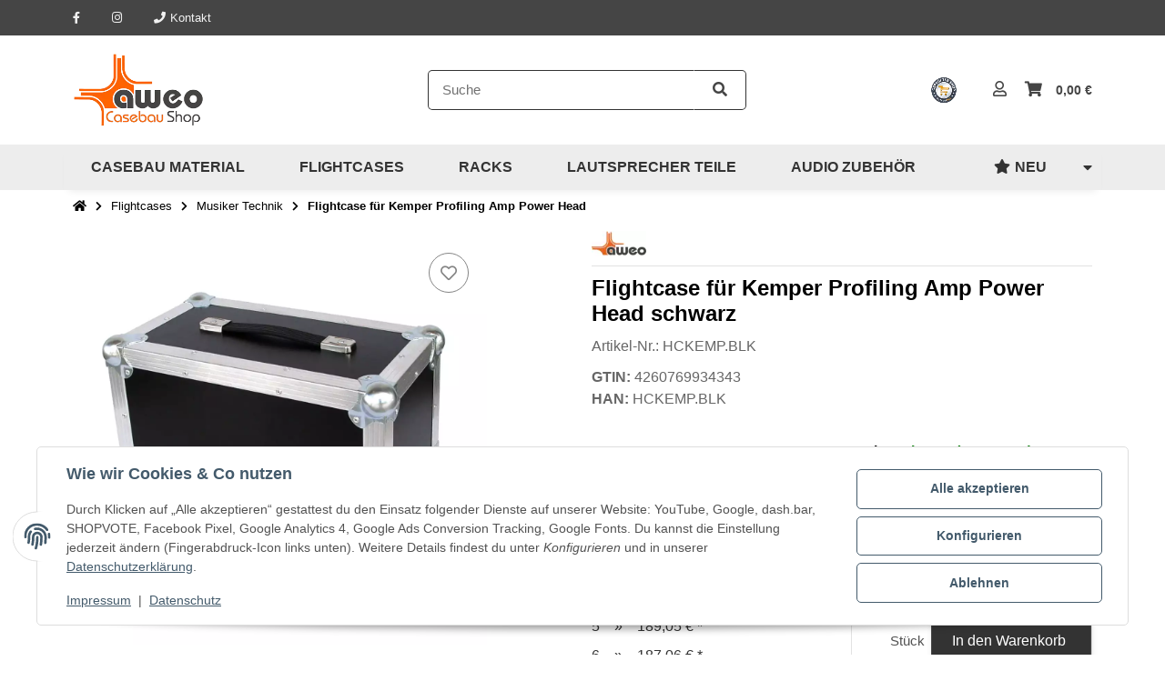

--- FILE ---
content_type: text/html; charset=utf-8
request_url: https://www.aweo.de/flightcase-fuer-kemper-profiling-amp-head-schwarz
body_size: 76714
content:
<!DOCTYPE html>
<html lang="de" itemscope itemtype="https://schema.org/ItemPage" class="">
    
    <head>
<meta name="kk-dropper-io-token" content="af6ff49ef4d304cc6467dc7111d169b2">
        
        
            <meta http-equiv="content-type" content="text/html; charset=utf-8">
            <meta name="description" itemprop="description" content="Handgefertigtes Transportcase schwarz für den Kemper Profiling Head mit und ohne Endstufe. Made in Germany! Jetzt bestellen! bei aweo.de">
                        <meta name="viewport" content="width=device-width, initial-scale=1.0, shrink-to-fit=no">
            <meta http-equiv="X-UA-Compatible" content="IE=edge">
                        <meta name="robots" content="index, follow">

            <meta itemprop="url" content="https://www.aweo.de/flightcase-fuer-kemper-profiling-amp-head">
            
                                <meta name="theme-color" content="#ffffff">
                <meta name="msapplication-TileColor" content="#ffffff">
            
            <meta property="og:type" content="website">
            <meta property="og:site_name" content="FlightCase für Kemper Profiling Amp Head schwarz - Made in Germany!">
            <meta property="og:title" content="FlightCase für Kemper Profiling Amp Head schwarz - Made in Germany!">
            <meta property="og:description" content="Handgefertigtes Transportcase schwarz für den Kemper Profiling Head mit und ohne Endstufe. Made in Germany! Jetzt bestellen! bei aweo.de">
            <meta property="og:url" content="https://www.aweo.de/flightcase-fuer-kemper-profiling-amp-head">

                            <meta itemprop="image" content="https://www.aweo.de/media/image/product/23614/lg/flightcase-fuer-kemper-profiling-amp-head-schwarz.jpg">
                <meta property="og:image" content="https://www.aweo.de/media/image/product/23614/lg/flightcase-fuer-kemper-profiling-amp-head-schwarz.jpg">
                    

        <title itemprop="name">FlightCase für Kemper Profiling Amp Head schwarz - Made in Germany!</title>
        
                    

        
                            
<style type="text/css" data-dropper-inlined="//www.aweo.de/plugins/kk_dropper/drops/Shared/framework.css?v=100.20.1">
._t-center{text-align:center}._t-left{text-align:left}._t-right{text-align:right}._v-middle{vertical-align:middle!important}._v-top{vertical-align:top!important}._v-bottom{vertical-align:bottom!important}._v-baseline{vertical-align:baseline!important}._m-0{margin:0!important}._m-0-top{margin-top:0!important}._m-0-bottom{margin-bottom:0!important}._m-0-right{margin-right:0!important}._m-0-left{margin-left:0!important}._m-025{margin:.25em!important}._m-025-top{margin-top:.25em!important}._m-025-bottom{margin-bottom:.25em!important}._m-025-right{margin-right:.25em!important}._m-025-left{margin-left:.25em!important}._m-05{margin:.5em!important}._m-05-top{margin-top:.5em!important}._m-05-bottom{margin-bottom:.5em!important}._m-05-right{margin-right:.5em!important}._m-05-left{margin-left:.5em!important}._m-075{margin:.75em!important}._m-075-top{margin-top:.75em!important}._m-075-bottom{margin-bottom:.75em!important}._m-075-right{margin-right:.75em!important}._m-075-left{margin-left:.75em!important}._m-1{margin:1em!important}._m-1-top{margin-top:1em!important}._m-1-bottom{margin-bottom:1em!important}._m-1-right{margin-right:1em!important}._m-1-left{margin-left:1em!important}._m-125{margin:1.25em!important}._m-125-top{margin-top:1.25em!important}._m-125-bottom{margin-bottom:1.25em!important}._m-125-right{margin-right:1.25em!important}._m-125-left{margin-left:1.25em!important}._m-15{margin:1.5em!important}._m-15-top{margin-top:1.5em!important}._m-15-bottom{margin-bottom:1.5em!important}._m-15-right{margin-right:1.5em!important}._m-15-left{margin-left:1.5em!important}._m-175{margin:1.75em!important}._m-175-top{margin-top:1.75em!important}._m-175-bottom{margin-bottom:1.75em!important}._m-175-right{margin-right:1.75em!important}._m-175-left{margin-left:1.75em!important}._m-2{margin:2em!important}._m-2-top{margin-top:2em!important}._m-2-bottom{margin-bottom:2em!important}._m-2-right{margin-right:2em!important}._m-2-left{margin-left:2em!important}._m-25{margin:2.5em!important}._m-25-top{margin-top:2.5em!important}._m-25-bottom{margin-bottom:2.5em!important}._m-25-right{margin-right:2.5em!important}._m-25-left{margin-left:2.5em!important}._m-3{margin:3em!important}._m-3-top{margin-top:3em!important}._m-3-bottom{margin-bottom:3em!important}._m-3-right{margin-right:3em!important}._m-3-left{margin-left:3em!important}._m-4{margin:4em!important}._m-4-top{margin-top:4em!important}._m-4-bottom{margin-bottom:4em!important}._m-4-right{margin-right:4em!important}._m-4-left{margin-left:4em!important}._m-5{margin:5em!important}._m-5-top{margin-top:5em!important}._m-5-bottom{margin-bottom:5em!important}._m-5-right{margin-right:5em!important}._m-5-left{margin-left:5em!important}._p-0{padding:0!important}._p-0-top{padding-top:0!important}._p-0-bottom{padding-bottom:0!important}._p-0-right{padding-right:0!important}._p-0-left{padding-left:0!important}._p-025{padding:.25em!important}._p-025-top{padding-top:.25em!important}._p-025-bottom{padding-bottom:.25em!important}._p-025-right{padding-right:.25em!important}._p-025-left{padding-left:.25em!important}._p-05{padding:.5em!important}._p-05-top{padding-top:.5em!important}._p-05-bottom{padding-bottom:.5em!important}._p-05-right{padding-right:.5em!important}._p-05-left{padding-left:.5em!important}._p-075{padding:.75em!important}._p-075-top{padding-top:.75em!important}._p-075-bottom{padding-bottom:.75em!important}._p-075-right{padding-right:.75em!important}._p-075-left{padding-left:.75em!important}._p-1{padding:1em!important}._p-1-top{padding-top:1em!important}._p-1-bottom{padding-bottom:1em!important}._p-1-right{padding-right:1em!important}._p-1-left{padding-left:1em!important}._p-125{padding:1.25em!important}._p-125-top{padding-top:1.25em!important}._p-125-bottom{padding-bottom:1.25em!important}._p-125-right{padding-right:1.25em!important}._p-125-left{padding-left:1.25em!important}._p-15{padding:1.5em!important}._p-15-top{padding-top:1.5em!important}._p-15-bottom{padding-bottom:1.5em!important}._p-15-right{padding-right:1.5em!important}._p-15-left{padding-left:1.5em!important}._p-175{padding:1.75em!important}._p-175-top{padding-top:1.75em!important}._p-175-bottom{padding-bottom:1.75em!important}._p-175-right{padding-right:1.75em!important}._p-175-left{padding-left:1.75em!important}._p-2{padding:2em!important}._p-2-top{padding-top:2em!important}._p-2-bottom{padding-bottom:2em!important}._p-2-right{padding-right:2em!important}._p-2-left{padding-left:2em!important}._p-25{padding:2.5em!important}._p-25-top{padding-top:2.5em!important}._p-25-bottom{padding-bottom:2.5em!important}._p-25-right{padding-right:2.5em!important}._p-25-left{padding-left:2.5em!important}._p-3{padding:3em!important}._p-3-top{padding-top:3em!important}._p-3-bottom{padding-bottom:3em!important}._p-3-right{padding-right:3em!important}._p-3-left{padding-left:3em!important}._p-4{padding:4em!important}._p-4-top{padding-top:4em!important}._p-4-bottom{padding-bottom:4em!important}._p-4-right{padding-right:4em!important}._p-4-left{padding-left:4em!important}._p-5{padding:5em!important}._p-5-top{padding-top:5em!important}._p-5-bottom{padding-bottom:5em!important}._p-5-right{padding-right:5em!important}._p-5-left{padding-left:5em!important}._fs-0{font-size:0!important}._fs-01{font-size:.1em!important}._fs-02{font-size:.2em!important}._fs-03{font-size:.3em!important}._fs-04{font-size:.4em!important}._fs-05{font-size:.5em!important}._fs-06{font-size:.6em!important}._fs-07{font-size:.7em!important}._fs-075{font-size:.75em!important}._fs-08{font-size:.8em!important}._fs-09{font-size:.9em!important}._fs-095{font-size:.95em!important}._fs-1{font-size:1em!important}._fs-11{font-size:1.1em!important}._fs-12{font-size:1.2em!important}._fs-13{font-size:1.3em!important}._fs-14{font-size:1.4em!important}._fs-15{font-size:1.5em!important}._fs-16{font-size:1.6em!important}._fs-17{font-size:1.7em!important}._fs-18{font-size:1.8em!important}._fs-19{font-size:1.9em!important}._fs-2{font-size:2em!important}._fs-25{font-size:2.5em!important}._fs-3{font-size:3em!important}._fs-35{font-size:3.5em!important}._fs-4{font-size:4em!important}._fs-5{font-size:5em!important}._fs-6{font-size:6em!important}._fs-7{font-size:7em!important}._left{float:left!important}._right{float:right!important}._fw-light{font-weight:300!important}._fw-normal{font-weight:400!important}._fw-bold{font-weight:700!important}._fw-heavy{font-weight:800!important}._lh-normal{line-height:normal!important}._lh-0{line-height:0!important}._lh-1{line-height:1!important}._lh-11{line-height:1.1!important}._lh-12{line-height:1.2!important}._lh-13{line-height:1.3!important}._lh-14{line-height:1.4!important}._lh-15{line-height:1.5!important}._lh-2{line-height:1.5!important}._relative{position:relative}._absolute{position:absolute}._static{position:static}._d-block{display:block}._d-inline{display:inline}._d-inline-block{display:inline-block}._d-table{display:table}._d-table-row{display:table-row}._d-table-cell{display:table-cell}._hcenter{display:table;margin-left:auto;margin-right:auto}._br-0{border-radius:0!important}._br-2{border-radius:2px!important}._b-left{border-left:1px solid #ddd!important}._b-right{border-right:1px solid #ddd!important}._b-top{border-top:1px solid #ddd!important}._b-bottom{border-bottom:1px solid #ddd!important}._b-all{border:1px solid #ddd!important}._b-none{border:0 none!important}._c-default{cursor:default!important}._c-pointer{cursor:pointer!important}._click-through{pointer-events:none!important}._o-0{opacity:0!important}._o-01{opacity:.1!important}._o-02{opacity:.2!important}._o-03{opacity:.3!important}._o-04{opacity:.4!important}._o-05{opacity:.5!important}._o-06{opacity:.6!important}._o-07{opacity:.7!important}._o-08{opacity:.8!important}._o-09{opacity:.9!important}._o-1{opacity:1!important}._o-1-hover:hover{opacity:1!important}._w-5{width:5%!important}._w-10{width:10%!important}._w-15{width:15%!important}._w-20{width:20%!important}._w-25{width:25%!important}._w-30{width:30%!important}._w-33{width:33.333333333333333%!important}._w-35{width:35%!important}._w-30{width:30%!important}._w-40{width:40%!important}._w-50{width:50%!important}._w-60{width:60%!important}._w-66{width:66%!important}._w-70{width:70%!important}._w-75{width:75%!important}._w-80{width:80%!important}._w-85{width:85%!important}._w-90{width:90%!important}._w-95{width:95%!important}._w-100{width:100%!important}._dg{display:block;clear:both}._dgw{display:flex;flex-wrap:wrap;flex-direction:row;--dg-units:12;--dg-gap-x:30px;--dg-gap-y:30px}._dg>._dgw{gap:0 var(--dg-gap-x);margin:calc(-1 * var(--dg-gap-y)/ 2) 0}._dgs{--dg-offset:0;--dg-span:var(--dg-units);display:block}._dgw>._dgs{width:calc(((var(--dg-span)/ var(--dg-units)) * 100%) - ((var(--dg-units) - var(--dg-span))/ var(--dg-units)) * var(--dg-gap-x));margin-left:calc(((var(--dg-offset)/ var(--dg-units)) * 100%) + (var(--dg-offset) * (var(--dg-gap-x)/ var(--dg-units))));padding:calc(var(--dg-gap-y)/ 2) 0}._dgb{display:none;width:100%;clear:both}i.kk-icon-svg{display:inline-block;display:inline-flex;align-self:center;line-height:1;align-items:center;position:relative;top:.125em}i.kk-icon-svg>svg{height:1em;fill:currentColor}i.kk-icon-boxed{width:1em;text-align:center}.kk-loader,.kk-loader:after,.kk-loader:before{animation:kk_loader 1s infinite ease-in-out;width:1em;height:4em}.kk-loader{text-indent:-9999em;position:relative;font-size:11px;transform:translateZ(0);animation-delay:-.16s;margin:0 auto;top:50px}.kk-loader:after,.kk-loader:before{position:absolute;top:0;content:''}.kk-loader:before{left:-1.5em;animation-delay:-.32s}.kk-loader:after{left:1.5em}@keyframes kk_loader{0%,100%,80%{box-shadow:0 0;height:4em}40%{box-shadow:0 -2em;height:5em}}.kk-drop-lazy-load-container{position:relative}.kk-drop-lazy-load-container .kk-loader{opacity:.15;position:absolute;left:50%;transform:translateX(-50%) translateZ(0)}
</style>
<style type="text/css" data-dropper-inlined="//www.aweo.de/plugins/kk_dropper/drops/KK_FlexLayout/gridsystem.css?v=2.0.2">
.kk-flexlayout{display:block}.grid-system{display:inline-block;width:100%;vertical-align:top}.grid-system.equal-spaces>.grid-system-row>.grid-space.equal-space{display:flex;flex-direction:column}.grid-system.equal-spaces>.grid-system-row>.grid-space.equal-space>div{flex:auto}.grid-space.grid-space-hidden{padding:0!important}
</style>
<style type="text/css" data-dropper-inlined="//www.aweo.de/plugins/kk_dropper/drops/KK_USP/style.css?v=1.0.4">
.kk-usp{display:flex;justify-content:center;align-items:baseline;flex:1 1 auto;flex-wrap:wrap}.kk-usp .kk-usp-item{display:flex;text-align:center;justify-content:center;align-items:center}.kk-usp .kk-usp-item[data-toggle=kk-tooltip]{cursor:help}.kk-usp .kk-usp-item-inner{display:flex;text-align:center;justify-content:center;align-items:center;flex:1 1 auto;align-self:baseline}.kk-usp .kk-usp-item-text{-webkit-hyphens:auto;-moz-hyphens:auto;hyphens:auto}.kk-usp.kk-usp-icon-top .kk-usp-item-inner{flex-direction:column}.kk-usp.kk-usp-icon-bottom .kk-usp-item-inner{flex-direction:column-reverse}.kk-usp.kk-usp-icon-left .kk-usp-item-inner{flex-direction:row}.kk-usp.kk-usp-icon-left .kk-usp-item-text{text-align:left}.kk-usp.kk-usp-icon-right .kk-usp-item-inner{flex-direction:row-reverse}.kk-usp.kk-usp-icon-right .kk-usp-item-text{text-align:right}.kk-usp .kk-usp-item .kk-usp-item-icon{line-height:1;display:flex}.kk-usp .kk-usp-item .kk-usp-item-icon .kk-icon-svg{top:auto}
</style>
<style type="text/css" data-dropper-inlined="//www.aweo.de/plugins/kk_dropper/integrations/INT_Nova/css/style.css?v=1.1.3">
.int-nova-article-wrapper.product-wrapper{height:auto!important}
</style>
<meta name="kk-dropper-stylesheets" content="">
<link rel="canonical" href="https://www.aweo.de/flightcase-fuer-kemper-profiling-amp-head">
                    

        

        
            
                            <link type="image/x-icon" href="https://www.aweo.de/mediafiles/s360/favicon.ico" rel="icon">
                    



        
                                                                
            <style id="criticalCSS">
                
                                                            #main-wrapper #content-wrapper h2,#main-wrapper #content-wrapper .h2,#main-wrapper #content-wrapper .product-matrix .product-matrix-title{font-weight:900}:root{--et-color-colorPrimary1: #0042A0;--et-color-colorPrimary2: #F7F7F7;--et-color-colorContentBackground: #FFFFFF;--et-color-colorNeutral1: #0042A0;--et-color-colorNeutral2: #EA7E00;--et-color-colorNeutral3: #F7F7F7;--et-color-colorNeutral4: #B15F00;--et-color-colorNeutral5: #EFEFEF;--et-color-colorDanger: #FAD5DB;--et-color-colorDangerBorder: #FAD5DB;--et-color-colorDangerFont: #B11835;--et-color-colorWarning: #FFF3CD;--et-color-colorWarningBorder: #FFF3CD;--et-color-colorWarningFont: #E2AF08;--et-color-colorSuccess: #D8FEC9;--et-color-colorSuccessBorder: #D8FEC9;--et-color-colorSuccessFont: #15906F;--et-color-colorInfo: #DBFAFF;--et-color-colorInfoBorder: #DBFAFF;--et-color-colorInfoFont: #2684A7;--et-color-colorButtonPrimary: #ea7e00;--et-color-colorButtonPrimaryBorder: #ea7e00;--et-color-colorButtonPrimaryFont: #FFFFFF;--et-color-colorButtonPrimaryHover: #b15f00;--et-color-colorButtonPrimaryHoverBorder: #b15f00;--et-color-colorButtonPrimaryHoverFont: #FFFFFF;--et-color-colorButtonPrimaryDisabled: #eab476;--et-color-colorButtonPrimaryDisabledBorder: #eab476;--et-color-colorButtonPrimaryDisabledFont: #FFFFFF;--et-color-colorButtonPrimaryActive: #ea7e00;--et-color-colorButtonPrimaryActiveBorder: #ea7e00;--et-color-colorButtonPrimaryActiveFont: #FFFFFF;--et-color-colorButtonSecondary: #0042A0;--et-color-colorButtonSecondaryBorder: #0042A0;--et-color-colorButtonSecondaryFont: #FFFFFF;--et-color-colorButtonSecondaryHover: #17397E;--et-color-colorButtonSecondaryHoverBorder: #17397E;--et-color-colorButtonSecondaryHoverFont: #FFFFFF;--et-color-colorButtonSecondaryDisabled: #5e87d9;--et-color-colorButtonSecondaryDisabledBorder: #5e87d9;--et-color-colorButtonSecondaryDisabledFont: #FFFFFF;--et-color-colorButtonSecondaryActive: #0042A0;--et-color-colorButtonSecondaryActiveBorder: #0042A0;--et-color-colorButtonSecondaryActiveFont: #FFFFFF;--et-color-colorButtonCart: #0042A0;--et-color-colorButtonCartBorder: #0042A0;--et-color-colorButtonCartFont: #FFFFFF;--et-color-colorButtonCartHover: #17397E;--et-color-colorButtonCartHoverBorder: #17397E;--et-color-colorButtonCartHoverFont: #FFFFFF;--et-color-colorButtonCartDisabled: #AEC0FB;--et-color-colorButtonCartDisabledBorder: #AEC0FB;--et-color-colorButtonCartDisabledFont: #FFFFFF;--et-color-colorButtonCartActive: #17397E;--et-color-colorButtonCartActiveBorder: #17397E;--et-color-colorButtonCartActiveFont: #FFFFFF;--et-color-colorButtonCheckout: #5DDB92;--et-color-colorButtonCheckoutBorder: #5DDB92;--et-color-colorButtonCheckoutFont: #FFFFFF;--et-color-colorButtonCheckoutHover: #41BC75;--et-color-colorButtonCheckoutHoverBorder: #41BC75;--et-color-colorButtonCheckoutHoverFont: #FFFFFF;--et-color-colorButtonCheckoutDisabled: #CEF4DE;--et-color-colorButtonCheckoutDisabledBorder: #CEF4DE;--et-color-colorButtonCheckoutDisabledFont: #FFFFFF;--et-color-colorButtonCheckoutActive: #41BC75;--et-color-colorButtonCheckoutActiveBorder: #41BC75;--et-color-colorButtonCheckoutActiveFont: #FFFFFF;--et-color-colorLink: #0042A0;--et-color-colorLinkHover: #5e87d9;--et-color-colorLinkVisited: #17397E;--et-color-colorLinkActive: #0042A0;--et-color-colorRibbon1: #EEB701;--et-color-colorRibbonBorder1: #EEB701;--et-color-colorRibbonFont1: #FFFFFF;--et-color-colorRibbon2: #E53F38;--et-color-colorRibbonBorder2: #E53F38;--et-color-colorRibbonFont2: #FFFFFF;--et-color-colorRibbon3: #41BC75;--et-color-colorRibbonBorder3: #41BC75;--et-color-colorRibbonFont3: #FFFFFF;--et-color-colorRibbon4: #EBEBEB;--et-color-colorRibbonBorder4: #EBEBEB;--et-color-colorRibbonFont4: #181819;--et-color-colorRibbon5: #EBEBEB;--et-color-colorRibbonBorder5: #EBEBEB;--et-color-colorRibbonFont5: #181819;--et-color-colorRibbon6: #EBEBEB;--et-color-colorRibbonBorder6: #EBEBEB;--et-color-colorRibbonFont6: #181819;--et-color-colorRibbon7: #EBEBEB;--et-color-colorRibbonBorder7: #EBEBEB;--et-color-colorRibbonFont7: #181819;--et-color-colorRibbon8: #41BC75;--et-color-colorRibbonBorder8: #41BC75;--et-color-colorRibbonFont8: #FFFFFF;--et-color-colorRibbon9: #EBEBEB;--et-color-colorRibbonBorder9: #EBEBEB;--et-color-colorRibbonFont9: #181819;--et-color-colorFontDark: #000000;--et-color-colorFontLight: #FFFFFF;--et-color-colorFontMuted: #8395A0;--et-color-colorFontSpecialPrice: #E53F38;--et-color-colorRatings: #EEB700;--et-color-colorBoxShadow: rgba(0, 0, 0, 0.16);--et-color-colorBackdrop: rgba(0, 0, 0, 0.5);--et-color-colorActive: #2953DE}:root{--et-color-colorPrimary1: #c7c7c7;--et-color-colorPrimary2: #333333;--et-color-colorButtonPrimary: #333333;--et-color-colorButtonPrimaryBorder: #bbbbbb;--et-color-colorButtonPrimaryHover: #000000;--et-color-colorButtonPrimaryHoverBorder: #bbbbbb;--et-color-colorButtonPrimaryDisabled: #c7c7c7;--et-color-colorButtonPrimaryDisabledBorder: #c7c7c7;--et-color-colorButtonPrimaryActive: #454545;--et-color-colorButtonPrimaryActiveBorder: #454545;--et-color-colorButtonPrimaryDisabledFont: #333333;--et-color-colorLinkHover: #ff6200;--et-color-colorLinkActive: inherit;--et-color-colorRibbon2: rgba(255,85,0,0.8);--et-color-colorRibbonBorder2: rgba(255,85,0,0.8);--et-color-colorFontDark: #333333;--et-color-colorRatings: #ffc31f;--et-color-colorActive: #454545;--et-color-colorNeutral5: #e2e2e2;--et-color-colorFontLight: #f7f7f7;--et-color-colorFontMuted: #666666;--et-color-colorWarningFont: #000000;--et-color-colorRibbonFont4: #ffffff;--et-color-colorRibbonFont5: #333333;--et-color-colorRibbonFont6: #ffffff;--et-color-colorRibbonFont7: #333333;--et-color-colorRibbonFont9: #333333;--et-color-colorNeutral2: #454545;--et-color-colorNeutral1: #333333;--et-color-colorButtonCart: #333333;--et-color-colorButtonCartBorder: #454545;--et-color-colorButtonCartHover: #000000;--et-color-colorButtonCartHoverBorder: #333333;--et-color-colorButtonCartDisabled: #cccccc;--et-color-colorButtonCartDisabledBorder: #999999;--et-color-colorButtonCartActive: #333333;--et-color-colorButtonCartActiveBorder: #454545;--et-color-colorLink: inherit;--et-color-colorRibbon3: rgba(31,176,12,0.8);--et-color-colorRibbonBorder3: rgba(31,176,12,0.8);--et-color-colorRibbon1: rgba(255,85,0,0.8);--et-color-colorRibbonBorder1: rgba(255,85,0,0.8);--et-color-colorRibbonBorder4: rgba(255,85,0,0.8);--et-color-colorRibbon4: rgba(255,85,0,0.8);--et-color-colorButtonCheckout: #ffca3a;--et-color-colorButtonCheckoutBorder: #ffca3a;--et-color-colorButtonCheckoutHover: #ffc31f;--et-color-colorButtonCheckoutHoverBorder: #ffc31f;--et-color-colorButtonCheckoutActive: #ffca3a;--et-color-colorButtonCheckoutActiveBorder: #ffca3a;--et-color-colorButtonCheckoutDisabled: #cccccc;--et-color-colorButtonCheckoutDisabledBorder: #999999;--et-color-colorSuccess: #dcf3d3;--et-color-colorSuccessBorder: #000000;--et-color-colorSuccessFont: #007a00;--et-color-colorDanger: #e6f4ff;--et-color-colorDangerBorder: #333333;--et-color-colorButtonSecondary: #ffffff;--et-color-colorButtonSecondaryBorder: #454545;--et-color-colorButtonSecondaryFont: #333333;--et-color-colorButtonSecondaryActive: #ffffff;--et-color-colorButtonSecondaryActiveBorder: #454545;--et-color-colorButtonSecondaryActiveFont: #333333;--et-color-colorButtonSecondaryHover: #fafafa;--et-color-colorButtonSecondaryHoverBorder: #454545;--et-color-colorNeutral4: #b7b7b7;--et-color-colorButtonSecondaryHoverFont: #333333;--et-color-colorRibbon8: rgba(255,85,0,0.8);--et-color-colorRibbonBorder8: rgba(255,85,0,0.8);--et-color-colorButtonSecondaryDisabled: #c7c7c7;--et-color-colorButtonSecondaryDisabledBorder: #454545;--et-color-colorRibbon6: rgba(255,85,0,0.8);--et-color-colorRibbonBorder5: rgba(255,255,255,0.8);--et-color-colorRibbon5: rgba(255,255,255,0.8);--et-color-colorRibbonBorder6: rgba(255,85,0,0.8);--et-color-colorRibbon7: rgba(255,255,255,0.2);--et-color-colorRibbonBorder7: rgba(255,255,255,0.7);--et-color-colorRibbon9: rgba(255,255,255,0.8);--et-color-colorRibbonBorder9: rgba(255,255,255,0.8);--et-color-colorFontSpecialPrice: #ff0000;--et-color-colorRibbonFont8: #ffffff;--et-color-colorRibbonFont1: #ffffff;--et-color-colorRibbonFont2: #ffffff;--et-color-colorRibbonFont3: #ffffff;--et-color-colorButtonPrimaryFont: #ffffff;--et-color-colorButtonPrimaryHoverFont: #ffffff;--et-color-colorButtonSecondaryDisabledFont: #333333;--et-color-colorButtonCheckoutDisabledFont: #333333;--et-color-colorButtonCheckoutFont: #000000;--et-color-colorButtonCheckoutHoverFont: #000000;--et-color-colorButtonCheckoutActiveFont: #000000;--et-color-colorNeutral3: #f7f7f7;--et-color-colorLinkVisited: inherit;--et-color-colorButtonPrimaryActiveFont: #ffffff;--et-color-colorWarningBorder: #f70202;--et-color-colorInfoFont: #000000;--et-color-colorWarning: #e6f4ff;--et-color-colorDangerFont: #000000;--et-color-colorBackdrop: rgba(64, 64, 64, 0.75);--et-color-colorInfo: #e6f4ff;--et-color-colorButtonCartHoverFont: #ffffff;--et-color-colorInfoBorder: #333333;--et-color-colorButtonCartDisabledFont: #333333;--et-color-colorContentBackground: #FFFFFF;--et-color-colorButtonCartFont: #ffffff;--et-color-colorButtonCartActiveFont: #ffffff;--et-color-colorBoxShadow: rgba(0,0,0,0.1)}:root{--grid-gutter-width: 20px;--et-var-image-path: images;--et-var-gray-lighter: #f5f7fa;--et-var-gray-light: #9b9b9b;--et-var-gray: #707070;--et-var-gray-dark: #525252;--et-var-gray-medium: #ebebeb;--et-var-gray-darker: #525252;--et-var-sand: #ebebeb;--et-var-cool-white: #f8f8f8;--et-var-primary: #c7c7c7;--et-var-secondary: #333333;--et-var-success: #007a00;--et-var-bg-success: #dcf3d3;--et-var-info: #000000;--et-var-bg-info: #e6f4ff;--et-var-warning: #000000;--et-var-bg-warning: #e6f4ff;--et-var-danger: #000000;--et-var-bg-danger: #e6f4ff;--et-var-bg-main: #FFFFFF;--et-var-bg-main-ligther: #FFFFFF;--et-var-white: #ffffff;--et-var-black: #000000;--et-var-light: #333333;--et-var-dark: #333333;--et-var-gray-100: #f5f7fa;--et-var-gray-500: #9b9b9b;--et-var-gray-600: #707070;--et-var-gray-700: #525252;--et-var-yiq-text-dark: #333333;--et-var-yiq-text-light: #f7f7f7;--et-var-bg-typeahead-fix: #FFFFFF !important;--et-var-theme-color-gray: #707070;--et-var-theme-color-gray-light: #f5f7fa;--et-var-theme-color-gray-medium: #ebebeb;--et-var-theme-color-gray-dark: #9b9b9b;--et-var-theme-color-gray-darker: #525252;--et-var-spacers-0: 0;--et-var-spacers-1: 0.25rem;--et-var-spacers-2: 0.5rem;--et-var-spacers-3: 1rem;--et-var-spacers-4: 1.5rem;--et-var-spacers-5: 2rem;--et-var-spacers-6: 3rem;--et-var-spacers-7: 4rem;--et-var-spacers-8: 5rem;--et-var-grid-gutter-width: 20px;--et-var-grid-row-columns: 12;--et-var-grid-breakpoints-xs: 0;--et-var-grid-breakpoints-sm: 662px;--et-var-grid-breakpoints-md: 834px;--et-var-grid-breakpoints-lg: 1232px;--et-var-grid-breakpoints-xl: 1458px;--et-var-container-max-widths-md: 780px;--et-var-container-max-widths-lg: 1140px;--et-var-container-max-widths-xl: 1320px;--et-var-container-fluid-max-width: 1920px;--et-var-line-height-base: 1.5;--et-var-fa-font-path: "../webfonts";--et-var-fa-mixin-font-family: "Font Awesome 5 Free";--et-var-fa-mixin-font-weight-regular: 400;--et-var-fa-mixin-font-weight-solid: 900;--et-var-font-family-sans-serif: sans-serif;--et-var-font-accent: inherit;--et-var-font-size-base: 0.9375rem;--et-var-font-size-lg: 1rem;--et-var-font-size-sm: 0.75rem;--et-var-font-size-xs: 0.6875rem;--et-var-font-weight-lighter: lighter;--et-var-font-weight-light: 300;--et-var-font-weight-normal: 400;--et-var-font-weight-semibold: 600;--et-var-font-weight-bold: 700;--et-var-font-weight-bolder: bolder;--et-var-h1-font-size: 1.5625rem;--et-var-h2-font-size: 1.375rem;--et-var-h3-font-size: 1.125rem;--et-var-h4-font-size: 1rem;--et-var-h5-font-size: 1rem;--et-var-h6-font-size: 1rem;--et-var-headings-margin-bottom: 10px;--et-var-headings-font-family: sans-serif;--et-var-headings-font-weight: 400;--et-var-headings-color: #333333;--et-var-btn-box-shadow: none;--et-var-btn-active-box-shadow: none;--et-var-btn-focus-box-shadow: none;--et-var-btn-focus-width: 0;--et-var-btn-decoration: none;--et-var-btn-hover-decoration: none;--et-var-btn-font-weight: 400;--et-var-transition-base-duration: 0.2s;--et-var-transition-base-timing: ease-in-out;--et-var-transition-base: all 0.2s ease-in-out;--et-var-transition-fade: opacity 0.35s linear;--et-var-focus-border-color: #c7c7c7;--et-var-highlight-border-size: 0.375rem;--et-var-body-bg: #FFFFFF;--et-var-body-color: #333333;--et-var-table-color: #333333;--et-var-copyright-bg-color: #b7b7b7;--et-var-footer-bg-color: #FFFFFF;--et-var-footer-color: #333333;--et-var-header-bg-color: #FFFFFF;--et-var-header-color: #333333;--et-var-navbar-light-hover-color: #c7c7c7;--et-var-text-muted: #666666;--et-var-text-muted-header: #666666;--et-var-input-color-placeholder: #666666;--et-var-link-color: inherit;--et-var-link-decoration: underline;--et-var-link-hover-color: #ff6200;--et-var-link-hover-decoration: none;--et-var-border-radius: 5px;--et-var-border-radius-lg: 5px;--et-var-border-radius-sm: 5px;--et-var-border-width: 1px;--et-var-border-color: #333333;--et-var-table-border-color: #e2e2e2;--et-var-card-border-color: #333333;--et-var-card-cap-bg: #333333;--et-var-card-bg: #FFFFFF;--et-var-searchcloud-font-size-scaling: 30%;--et-var-navbar-light-color: #e2e2e2;--et-var-input-bg: #FFFFFF;--et-var-input-focus-border-color: #333333;--et-var-input-focus-box-shadow: none;--et-var-list-group-bg: #FFFFFF;--et-var-list-group-disabled-bg: #FFFFFF;--et-var-progress-bar-color: #c7c7c7;--et-var-progress-border-radius: 0;--et-var-progress-bar-transition: width 0.1s ease;--et-var-progress-height: 10px;--et-var-table-accent-bg: #333333;--et-var-table-hover-bg: #333333;--et-var-table-hover-color: #f7f7f7;--et-var-table-cell-padding: 0.75rem;--et-var-table-cell-padding-x: 1rem;--et-var-table-cell-padding-y: 0.75rem;--et-var-table-cell-padding-sm: 0.5rem 1rem;--et-var-table-striped-order: even;--et-var-sizes-20: 20%;--et-var-sizes-40: 40%;--et-var-sizes-60: 60%;--et-var-sizes-80: 80%;--et-var-url-0: url(../../images/loading.gif);--et-var-url-1: url(../../images/loading-sm.gif);--et-var-tooltip-font-size: 0.75rem;--et-var-tooltip-color: #333333;--et-var-tooltip-border-color: #333333;--et-var-tooltip-bg: #FFFFFF;--et-var-tooltip-border-radius: 5px;--et-var-tooltip-arrow-color: #333333;--et-var-tooltip-arrow-inner-color: #FFFFFF;--et-var-tooltip-border-width: 1px;--et-var-tooltip-arrow-inner-width: 0.8rem;--et-var-tooltip-arrow-inner-height: 0.4rem;--et-var-tooltip-arrow-width: 0.88rem;--et-var-tooltip-arrow-height: 0.45rem;--et-var-tooltip-margin: 0.5rem;--et-var-input-btn-padding-y: 0.625rem;--et-var-input-btn-padding-x: 0.9375rem;--et-var-input-btn-padding-y-sm: 0.375rem;--et-var-input-btn-font-size-sm: 0.9375rem;--et-var-input-height: calc(1.5em + 1.25rem + 2px);--et-var-input-border-color: #e2e2e2;--et-var-input-border-width: 1px;--et-var-custom-select-indicator-padding: 1.875rem;--et-var-custom-select-indicator-color: #ffffff;--et-var-custom-select-indicator-bg: #e2e2e2;--et-var-custom-select-indicator: url("data:image/svg+xml,%3Csvg xmlns='http://www.w3.org/2000/svg' viewBox='0 0 32 32' fill='%23e2e2e2' x='0px' y='0px' style='enable-background:new 0 0 32 32;' xml:space='preserve'%3E%3Cpolygon  points='16,18.2 11.8,14.6 12.4,13.8 16,16.8 19.6,13.8 20.2,14.6 '/%3E%3C/svg%3E");--et-var-custom-select-invalid-indicator: url("data:image/svg+xml,%3Csvg xmlns='http://www.w3.org/2000/svg' viewBox='0 0 32.1 32'%3E%3Crect fill='%23000000' width='32.1' height='32'/%3E%3Cpath fill='%23ffffff' d='M20.4,15l-4.2,4.2c-0.1,0.1-0.1,0.1-0.2,0.1s-0.2,0-0.2-0.1L11.7,15c-0.1-0.1-0.1-0.1-0.1-0.2s0-0.2,0.1-0.2l0.4-0.4c0.1-0.1,0.1-0.1,0.2-0.1c0.1,0,0.2,0,0.2,0.1l3.5,3.5l3.5-3.5c0.1-0.1,0.1-0.1,0.2-0.1s0.2,0,0.2,0.1l0.4,0.4c0.1,0.1,0.1,0.1,0.1,0.2S20.5,14.9,20.4,15z'/%3E%3C/svg%3E");--et-var-custom-select-valid-indicator: url("data:image/svg+xml,%3Csvg xmlns='http://www.w3.org/2000/svg' viewBox='0 0 32.1 32'%3E%3Crect fill='%23007a00' width='32.1' height='32'/%3E%3Cpath fill='%23ffffff' d='M20.4,15l-4.2,4.2c-0.1,0.1-0.1,0.1-0.2,0.1s-0.2,0-0.2-0.1L11.7,15c-0.1-0.1-0.1-0.1-0.1-0.2s0-0.2,0.1-0.2l0.4-0.4c0.1-0.1,0.1-0.1,0.2-0.1c0.1,0,0.2,0,0.2,0.1l3.5,3.5l3.5-3.5c0.1-0.1,0.1-0.1,0.2-0.1s0.2,0,0.2,0.1l0.4,0.4c0.1,0.1,0.1,0.1,0.1,0.2S20.5,14.9,20.4,15z'/%3E%3C/svg%3E");--et-var-custom-select-background: url("data:image/svg+xml,%3Csvg xmlns='http://www.w3.org/2000/svg' viewBox='0 0 32 32' fill='%23e2e2e2' x='0px' y='0px' style='enable-background:new 0 0 32 32;' xml:space='preserve'%3E%3Cpolygon  points='16,18.2 11.8,14.6 12.4,13.8 16,16.8 19.6,13.8 20.2,14.6 '/%3E%3C/svg%3E") no-repeat right center / auto 100%;--et-var-custom-select-box-shadow: none;--et-var-pagination-border-width: 0;--et-var-pagination-bg: transparent;--et-var-pagination-color: inherit;--et-var-pagination-hover-bg: transparent;--et-var-pagination-hover-color: #ff6200;--et-var-pagination-active-bg: transparent;--et-var-pagination-active-color: inherit;--et-var-pagination-focus-box-shadow: none;--et-var-pagination-disabled-color: #666666;--et-var-pagination-disabled-bg: transparent;--et-var-pagination-disabled-border-color: #666666;--et-var-breadcrumb-padding-y: 0.5rem;--et-var-breadcrumb-padding-x: 0;--et-var-breadcrumb-bg: transparent;--et-var-breadcrumb-divider-color: inherit;--et-var-breadcrumb-active-color: inherit;--et-var-breadcrumb-border-radius: 0;--et-var-breadcrumb-margin-bottom: 0;--et-var-tap-target-size: 44px;--et-var-tap-target-size-sm: 36px;--et-var-ribbon-colors-1: #ffffff;--et-var-ribbon-colors-2: #ffffff;--et-var-ribbon-colors-3: #ffffff;--et-var-ribbon-colors-4: #ffffff;--et-var-ribbon-colors-5: #333333;--et-var-ribbon-colors-6: #ffffff;--et-var-ribbon-colors-7: #333333;--et-var-ribbon-colors-8: #ffffff;--et-var-ribbon-colors-9: #333333;--et-var-ribbon-bg-colors-1: rgba(255, 85, 0, 0.8);--et-var-ribbon-bg-colors-2: rgba(255, 85, 0, 0.8);--et-var-ribbon-bg-colors-3: rgba(31, 176, 12, 0.8);--et-var-ribbon-bg-colors-4: rgba(255, 85, 0, 0.8);--et-var-ribbon-bg-colors-5: rgba(255, 255, 255, 0.8);--et-var-ribbon-bg-colors-6: rgba(255, 85, 0, 0.8);--et-var-ribbon-bg-colors-7: rgba(255, 255, 255, 0.2);--et-var-ribbon-bg-colors-8: rgba(255, 85, 0, 0.8);--et-var-ribbon-bg-colors-9: rgba(255, 255, 255, 0.8);--et-var-nav-tabs-border-radius: 0;--et-var-nav-tabs-link-hover-border-color: transparent;--et-var-nav-tabs-link-active-color: inherit;--et-var-nav-tabs-link-active-bg: transparent;--et-var-nav-tabs-link-active-border-color: inherit;--et-var-navbar-nav-link-padding-x: 1.5rem;--et-var-navbar-nav-link-padding-y: 1.5rem;--et-var-nav-link-padding-x: 1rem;--et-var-navbar-padding-y: 0.4rem;--et-var-navbar-padding-y-lg: 0.6rem;--et-var-navbar-image-height: 2rem;--et-var-navbar-image-height-lg: 3.0625rem;--et-var-modal-inner-padding: 1rem 0;--et-var-modal-content-padding: 1rem 2rem;--et-var-modal-content-padding-sm: 1rem;--et-var-modal-content-border-width: 0;--et-var-modal-content-box-shadow-sm-up: 0 0 0.625rem rgba(0, 0, 0, 0.1);--et-var-modal-content-border-radius: 5px;--et-var-modal-header-border-width: 1px;--et-var-modal-header-padding-y: 0.5rem;--et-var-modal-header-padding-x: 0;--et-var-modal-backdrop-opacity: 0.8;--et-var-modal-md: 700px;--et-var-progress-bg: #333333;--et-var-progress-box-shadow: none;--et-var-enable-caret: false;--et-var-enable-shadows: true;--et-var-dropdown-box-shadow: 0 0.0625rem 0.75rem rgba(0, 0, 0, 0.1);--et-var-dropdown-border-width: 0;--et-var-dropdown-border-radius: 5px;--et-var-dropdown-link-bg-color: transparent;--et-var-dropdown-link-color: inherit;--et-var-dropdown-link-hover-color: #ff6200;--et-var-dropdown-link-hover-bg: #FFFFFF;--et-var-dropdown-link-active-color: inherit;--et-var-dropdown-link-active-bg: #FFFFFF;--et-var-dropdown-padding-y: 0;--et-var-fallbackFontFamily: sans-serif;--et-var-component-active-color: #f7f7f7;--et-var-component-active-bg: #333333;--et-var-et-boxed-content-bg: #f7f7f7;--et-var-et-boxed-content-color: #333333;--et-var-et-boxed-content-border: initial;--et-var-et-boxed-content-border-radius: 5px;--et-var-et-boxed-content-margin-bottom: 20px;--et-var-et-boxed-content-margin-bottom-xs: 20px;--et-var-et-boxed-content-margin-bottom-sm: 20px;--et-var-et-boxed-content-margin-bottom-md: 20px;--et-var-et-boxed-content-margin-bottom-lg: 20px;--et-var-et-boxed-content-margin-bottom-xl: 20px;--et-var-et-boxed-content-padding: 1.875rem;--et-var-et-boxed-content-padding-xs: 1.875rem;--et-var-et-boxed-content-padding-sm: 1.875rem;--et-var-et-boxed-content-padding-md: 1.875rem;--et-var-et-boxed-content-padding-lg: 1.875rem;--et-var-et-boxed-content-padding-xl: 1.875rem;--et-var-wcag-touch-target-min-height: 24px}:root{--blue: #007bff;--indigo: #6610f2;--purple: #6f42c1;--pink: #e83e8c;--red: #dc3545;--orange: #fd7e14;--yellow: #ffc107;--green: #28a745;--teal: #20c997;--cyan: #17a2b8;--white: #ffffff;--gray: #707070;--gray-dark: #343a40;--primary: #c7c7c7;--secondary: #333333;--success: #007a00;--info: #000000;--warning: #000000;--danger: #000000;--light: #333333;--dark: #333333;--gray: #707070;--gray-light: #f5f7fa;--gray-medium: #ebebeb;--gray-dark: #9b9b9b;--gray-darker: #525252;--breakpoint-xs: 0;--breakpoint-sm: 662px;--breakpoint-md: 834px;--breakpoint-lg: 1232px;--breakpoint-xl: 1458px;--font-family-sans-serif: sans-serif;--font-family-monospace: SFMono-Regular, Menlo, Monaco, Consolas, "Liberation Mono", "Courier New", monospace}*,*::before,*::after{box-sizing:border-box}html{font-family:sans-serif;line-height:1.15;-webkit-text-size-adjust:100%;-webkit-tap-highlight-color:rgba(0, 0, 0, 0)}article,aside,figcaption,figure,footer,header,hgroup,main,nav,section{display:block}body{margin:0;font-family:sans-serif;font-size:0.9375rem;font-weight:400;line-height:1.5;color:#333333;text-align:left;background-color:#FFFFFF}[tabindex="-1"]:focus:not(:focus-visible){outline:0 !important}hr{box-sizing:content-box;height:0;overflow:visible}h1,h2,h3,h4,h5,h6{margin-top:0;margin-bottom:10px}p{margin-top:0;margin-bottom:1rem}abbr[title],abbr[data-original-title]{text-decoration:underline;text-decoration:underline dotted;cursor:help;border-bottom:0;text-decoration-skip-ink:none}address{margin-bottom:1rem;font-style:normal;line-height:inherit}ol,ul,dl{margin-top:0;margin-bottom:1rem}ol ol,ul ul,ol ul,ul ol{margin-bottom:0}dt{font-weight:700}dd{margin-bottom:0.5rem;margin-left:0}blockquote{margin:0 0 1rem}b,strong{font-weight:bolder}small{font-size:80%}sub,sup{position:relative;font-size:75%;line-height:0;vertical-align:baseline}sub{bottom:-0.25em}sup{top:-0.5em}a{color:inherit;text-decoration:underline;background-color:transparent}a:hover{color:#ff6200;text-decoration:none}a:not([href]):not([class]){color:inherit;text-decoration:none}a:not([href]):not([class]):hover{color:inherit;text-decoration:none}pre,code,kbd,samp{font-family:SFMono-Regular, Menlo, Monaco, Consolas, "Liberation Mono", "Courier New", monospace;font-size:1em}pre{margin-top:0;margin-bottom:1rem;overflow:auto;-ms-overflow-style:scrollbar}figure{margin:0 0 1rem}img{vertical-align:middle;border-style:none}svg{overflow:hidden;vertical-align:middle}table{border-collapse:collapse}caption{padding-top:0.75rem;padding-bottom:0.75rem;color:#666666;text-align:left;caption-side:bottom}th{text-align:inherit;text-align:-webkit-match-parent}label{display:inline-block;margin-bottom:0.5rem}button{border-radius:0}button:focus:not(:focus-visible){outline:0}input,button,select,optgroup,textarea{margin:0;font-family:inherit;font-size:inherit;line-height:inherit}button,input{overflow:visible}button,select{text-transform:none}[role="button"]{cursor:pointer}select{word-wrap:normal}button,[type="button"],[type="reset"],[type="submit"]{-webkit-appearance:button}button:not(:disabled),[type="button"]:not(:disabled),[type="reset"]:not(:disabled),[type="submit"]:not(:disabled){cursor:pointer}button::-moz-focus-inner,[type="button"]::-moz-focus-inner,[type="reset"]::-moz-focus-inner,[type="submit"]::-moz-focus-inner{padding:0;border-style:none}input[type="radio"],input[type="checkbox"]{box-sizing:border-box;padding:0}textarea{overflow:auto;resize:vertical}fieldset{min-width:0;padding:0;margin:0;border:0}legend{display:block;width:100%;max-width:100%;padding:0;margin-bottom:0.5rem;font-size:1.5rem;line-height:inherit;color:inherit;white-space:normal}progress{vertical-align:baseline}[type="number"]::-webkit-inner-spin-button,[type="number"]::-webkit-outer-spin-button{height:auto}[type="search"]{outline-offset:-2px;-webkit-appearance:none}[type="search"]::-webkit-search-decoration{-webkit-appearance:none}::-webkit-file-upload-button{font:inherit;-webkit-appearance:button}output{display:inline-block}summary{display:list-item;cursor:pointer}template{display:none}[hidden]{display:none !important}.img-fluid{max-width:100%;height:auto}.img-thumbnail{padding:0.25rem;background-color:#FFFFFF;border:1px solid #dee2e6;border-radius:5px;box-shadow:0 1px 2px rgba(0, 0, 0, 0.075);max-width:100%;height:auto}.figure{display:inline-block}.figure-img{margin-bottom:0.5rem;line-height:1}.figure-caption{font-size:90%;color:#707070}.container,.container-fluid,.container-md,.container-lg,.container-xl{width:100%;padding-right:10px;padding-left:10px;margin-right:auto;margin-left:auto}@media (min-width:834px){.container,.container-sm,.container-md{max-width:780px}}@media (min-width:1232px){.container,.container-sm,.container-md,.container-lg{max-width:1140px}}@media (min-width:1458px){.container,.container-sm,.container-md,.container-lg,.container-xl{max-width:1320px}}.row{display:flex;flex-wrap:wrap;margin-right:-10px;margin-left:-10px}.no-gutters{margin-right:0;margin-left:0}.no-gutters>.col,.no-gutters>[class*="col-"]{padding-right:0;padding-left:0}.col-1,.col-2,.col-3,.col-4,.col-5,.col-6,.col-7,.col-8,.col-9,.col-10,.col-11,.col-12,.col,.col-auto,.col-sm-1,.col-sm-2,.col-sm-3,.col-sm-4,.col-sm-5,.col-sm-6,.col-sm-7,.col-sm-8,.col-sm-9,.col-sm-10,.col-sm-11,.col-sm-12,.col-sm,.col-sm-auto,.col-md-1,.col-md-2,.col-md-3,.col-md-4,.col-md-5,.col-md-6,.col-md-7,.col-md-8,.col-md-9,.col-md-10,.col-md-11,.col-md-12,.col-md,.col-md-auto,.col-lg-1,.col-lg-2,.col-lg-3,.col-lg-4,.col-lg-5,.col-lg-6,.col-lg-7,.col-lg-8,.col-lg-9,.col-lg-10,.col-lg-11,.col-lg-12,.col-lg,.col-lg-auto,.col-xl-1,.col-xl-2,.col-xl-3,.col-xl-4,.col-xl-5,.col-xl-6,.col-xl-7,.col-xl-8,.col-xl-9,.col-xl-10,.col-xl-11,.col-xl-12,.col-xl,.col-xl-auto{position:relative;width:100%;padding-right:10px;padding-left:10px}.col{flex-basis:0;flex-grow:1;max-width:100%}.row-cols-1>*{flex:0 0 100%;max-width:100%}.row-cols-2>*{flex:0 0 50%;max-width:50%}.row-cols-3>*{flex:0 0 33.3333333333%;max-width:33.3333333333%}.row-cols-4>*{flex:0 0 25%;max-width:25%}.row-cols-5>*{flex:0 0 20%;max-width:20%}.row-cols-6>*{flex:0 0 16.6666666667%;max-width:16.6666666667%}.row-cols-7>*{flex:0 0 14.2857142857%;max-width:14.2857142857%}.row-cols-8>*{flex:0 0 12.5%;max-width:12.5%}.row-cols-9>*{flex:0 0 11.1111111111%;max-width:11.1111111111%}.row-cols-10>*{flex:0 0 10%;max-width:10%}.row-cols-11>*{flex:0 0 9.0909090909%;max-width:9.0909090909%}.row-cols-12>*{flex:0 0 8.3333333333%;max-width:8.3333333333%}.col-auto{flex:0 0 auto;width:auto;max-width:100%}.col-1{flex:0 0 8.33333333%;max-width:8.33333333%}.col-2{flex:0 0 16.66666667%;max-width:16.66666667%}.col-3{flex:0 0 25%;max-width:25%}.col-4{flex:0 0 33.33333333%;max-width:33.33333333%}.col-5{flex:0 0 41.66666667%;max-width:41.66666667%}.col-6{flex:0 0 50%;max-width:50%}.col-7{flex:0 0 58.33333333%;max-width:58.33333333%}.col-8{flex:0 0 66.66666667%;max-width:66.66666667%}.col-9{flex:0 0 75%;max-width:75%}.col-10{flex:0 0 83.33333333%;max-width:83.33333333%}.col-11{flex:0 0 91.66666667%;max-width:91.66666667%}.col-12{flex:0 0 100%;max-width:100%}.order-first{order:-1}.order-last{order:13}.order-0{order:0}.order-1{order:1}.order-2{order:2}.order-3{order:3}.order-4{order:4}.order-5{order:5}.order-6{order:6}.order-7{order:7}.order-8{order:8}.order-9{order:9}.order-10{order:10}.order-11{order:11}.order-12{order:12}.offset-1{margin-left:8.33333333%}.offset-2{margin-left:16.66666667%}.offset-3{margin-left:25%}.offset-4{margin-left:33.33333333%}.offset-5{margin-left:41.66666667%}.offset-6{margin-left:50%}.offset-7{margin-left:58.33333333%}.offset-8{margin-left:66.66666667%}.offset-9{margin-left:75%}.offset-10{margin-left:83.33333333%}.offset-11{margin-left:91.66666667%}@media (min-width:662px){.col-sm{flex-basis:0;flex-grow:1;max-width:100%}.row-cols-sm-1>*{flex:0 0 100%;max-width:100%}.row-cols-sm-2>*{flex:0 0 50%;max-width:50%}.row-cols-sm-3>*{flex:0 0 33.3333333333%;max-width:33.3333333333%}.row-cols-sm-4>*{flex:0 0 25%;max-width:25%}.row-cols-sm-5>*{flex:0 0 20%;max-width:20%}.row-cols-sm-6>*{flex:0 0 16.6666666667%;max-width:16.6666666667%}.row-cols-sm-7>*{flex:0 0 14.2857142857%;max-width:14.2857142857%}.row-cols-sm-8>*{flex:0 0 12.5%;max-width:12.5%}.row-cols-sm-9>*{flex:0 0 11.1111111111%;max-width:11.1111111111%}.row-cols-sm-10>*{flex:0 0 10%;max-width:10%}.row-cols-sm-11>*{flex:0 0 9.0909090909%;max-width:9.0909090909%}.row-cols-sm-12>*{flex:0 0 8.3333333333%;max-width:8.3333333333%}.col-sm-auto{flex:0 0 auto;width:auto;max-width:100%}.col-sm-1{flex:0 0 8.33333333%;max-width:8.33333333%}.col-sm-2{flex:0 0 16.66666667%;max-width:16.66666667%}.col-sm-3{flex:0 0 25%;max-width:25%}.col-sm-4{flex:0 0 33.33333333%;max-width:33.33333333%}.col-sm-5{flex:0 0 41.66666667%;max-width:41.66666667%}.col-sm-6{flex:0 0 50%;max-width:50%}.col-sm-7{flex:0 0 58.33333333%;max-width:58.33333333%}.col-sm-8{flex:0 0 66.66666667%;max-width:66.66666667%}.col-sm-9{flex:0 0 75%;max-width:75%}.col-sm-10{flex:0 0 83.33333333%;max-width:83.33333333%}.col-sm-11{flex:0 0 91.66666667%;max-width:91.66666667%}.col-sm-12{flex:0 0 100%;max-width:100%}.order-sm-first{order:-1}.order-sm-last{order:13}.order-sm-0{order:0}.order-sm-1{order:1}.order-sm-2{order:2}.order-sm-3{order:3}.order-sm-4{order:4}.order-sm-5{order:5}.order-sm-6{order:6}.order-sm-7{order:7}.order-sm-8{order:8}.order-sm-9{order:9}.order-sm-10{order:10}.order-sm-11{order:11}.order-sm-12{order:12}.offset-sm-0{margin-left:0}.offset-sm-1{margin-left:8.33333333%}.offset-sm-2{margin-left:16.66666667%}.offset-sm-3{margin-left:25%}.offset-sm-4{margin-left:33.33333333%}.offset-sm-5{margin-left:41.66666667%}.offset-sm-6{margin-left:50%}.offset-sm-7{margin-left:58.33333333%}.offset-sm-8{margin-left:66.66666667%}.offset-sm-9{margin-left:75%}.offset-sm-10{margin-left:83.33333333%}.offset-sm-11{margin-left:91.66666667%}}@media (min-width:834px){.col-md{flex-basis:0;flex-grow:1;max-width:100%}.row-cols-md-1>*{flex:0 0 100%;max-width:100%}.row-cols-md-2>*{flex:0 0 50%;max-width:50%}.row-cols-md-3>*{flex:0 0 33.3333333333%;max-width:33.3333333333%}.row-cols-md-4>*{flex:0 0 25%;max-width:25%}.row-cols-md-5>*{flex:0 0 20%;max-width:20%}.row-cols-md-6>*{flex:0 0 16.6666666667%;max-width:16.6666666667%}.row-cols-md-7>*{flex:0 0 14.2857142857%;max-width:14.2857142857%}.row-cols-md-8>*{flex:0 0 12.5%;max-width:12.5%}.row-cols-md-9>*{flex:0 0 11.1111111111%;max-width:11.1111111111%}.row-cols-md-10>*{flex:0 0 10%;max-width:10%}.row-cols-md-11>*{flex:0 0 9.0909090909%;max-width:9.0909090909%}.row-cols-md-12>*{flex:0 0 8.3333333333%;max-width:8.3333333333%}.col-md-auto{flex:0 0 auto;width:auto;max-width:100%}.col-md-1{flex:0 0 8.33333333%;max-width:8.33333333%}.col-md-2{flex:0 0 16.66666667%;max-width:16.66666667%}.col-md-3{flex:0 0 25%;max-width:25%}.col-md-4{flex:0 0 33.33333333%;max-width:33.33333333%}.col-md-5{flex:0 0 41.66666667%;max-width:41.66666667%}.col-md-6{flex:0 0 50%;max-width:50%}.col-md-7{flex:0 0 58.33333333%;max-width:58.33333333%}.col-md-8{flex:0 0 66.66666667%;max-width:66.66666667%}.col-md-9{flex:0 0 75%;max-width:75%}.col-md-10{flex:0 0 83.33333333%;max-width:83.33333333%}.col-md-11{flex:0 0 91.66666667%;max-width:91.66666667%}.col-md-12{flex:0 0 100%;max-width:100%}.order-md-first{order:-1}.order-md-last{order:13}.order-md-0{order:0}.order-md-1{order:1}.order-md-2{order:2}.order-md-3{order:3}.order-md-4{order:4}.order-md-5{order:5}.order-md-6{order:6}.order-md-7{order:7}.order-md-8{order:8}.order-md-9{order:9}.order-md-10{order:10}.order-md-11{order:11}.order-md-12{order:12}.offset-md-0{margin-left:0}.offset-md-1{margin-left:8.33333333%}.offset-md-2{margin-left:16.66666667%}.offset-md-3{margin-left:25%}.offset-md-4{margin-left:33.33333333%}.offset-md-5{margin-left:41.66666667%}.offset-md-6{margin-left:50%}.offset-md-7{margin-left:58.33333333%}.offset-md-8{margin-left:66.66666667%}.offset-md-9{margin-left:75%}.offset-md-10{margin-left:83.33333333%}.offset-md-11{margin-left:91.66666667%}}@media (min-width:1232px){.col-lg{flex-basis:0;flex-grow:1;max-width:100%}.row-cols-lg-1>*{flex:0 0 100%;max-width:100%}.row-cols-lg-2>*{flex:0 0 50%;max-width:50%}.row-cols-lg-3>*{flex:0 0 33.3333333333%;max-width:33.3333333333%}.row-cols-lg-4>*{flex:0 0 25%;max-width:25%}.row-cols-lg-5>*{flex:0 0 20%;max-width:20%}.row-cols-lg-6>*{flex:0 0 16.6666666667%;max-width:16.6666666667%}.row-cols-lg-7>*{flex:0 0 14.2857142857%;max-width:14.2857142857%}.row-cols-lg-8>*{flex:0 0 12.5%;max-width:12.5%}.row-cols-lg-9>*{flex:0 0 11.1111111111%;max-width:11.1111111111%}.row-cols-lg-10>*{flex:0 0 10%;max-width:10%}.row-cols-lg-11>*{flex:0 0 9.0909090909%;max-width:9.0909090909%}.row-cols-lg-12>*{flex:0 0 8.3333333333%;max-width:8.3333333333%}.col-lg-auto{flex:0 0 auto;width:auto;max-width:100%}.col-lg-1{flex:0 0 8.33333333%;max-width:8.33333333%}.col-lg-2{flex:0 0 16.66666667%;max-width:16.66666667%}.col-lg-3{flex:0 0 25%;max-width:25%}.col-lg-4{flex:0 0 33.33333333%;max-width:33.33333333%}.col-lg-5{flex:0 0 41.66666667%;max-width:41.66666667%}.col-lg-6{flex:0 0 50%;max-width:50%}.col-lg-7{flex:0 0 58.33333333%;max-width:58.33333333%}.col-lg-8{flex:0 0 66.66666667%;max-width:66.66666667%}.col-lg-9{flex:0 0 75%;max-width:75%}.col-lg-10{flex:0 0 83.33333333%;max-width:83.33333333%}.col-lg-11{flex:0 0 91.66666667%;max-width:91.66666667%}.col-lg-12{flex:0 0 100%;max-width:100%}.order-lg-first{order:-1}.order-lg-last{order:13}.order-lg-0{order:0}.order-lg-1{order:1}.order-lg-2{order:2}.order-lg-3{order:3}.order-lg-4{order:4}.order-lg-5{order:5}.order-lg-6{order:6}.order-lg-7{order:7}.order-lg-8{order:8}.order-lg-9{order:9}.order-lg-10{order:10}.order-lg-11{order:11}.order-lg-12{order:12}.offset-lg-0{margin-left:0}.offset-lg-1{margin-left:8.33333333%}.offset-lg-2{margin-left:16.66666667%}.offset-lg-3{margin-left:25%}.offset-lg-4{margin-left:33.33333333%}.offset-lg-5{margin-left:41.66666667%}.offset-lg-6{margin-left:50%}.offset-lg-7{margin-left:58.33333333%}.offset-lg-8{margin-left:66.66666667%}.offset-lg-9{margin-left:75%}.offset-lg-10{margin-left:83.33333333%}.offset-lg-11{margin-left:91.66666667%}}@media (min-width:1458px){.col-xl{flex-basis:0;flex-grow:1;max-width:100%}.row-cols-xl-1>*{flex:0 0 100%;max-width:100%}.row-cols-xl-2>*{flex:0 0 50%;max-width:50%}.row-cols-xl-3>*{flex:0 0 33.3333333333%;max-width:33.3333333333%}.row-cols-xl-4>*{flex:0 0 25%;max-width:25%}.row-cols-xl-5>*{flex:0 0 20%;max-width:20%}.row-cols-xl-6>*{flex:0 0 16.6666666667%;max-width:16.6666666667%}.row-cols-xl-7>*{flex:0 0 14.2857142857%;max-width:14.2857142857%}.row-cols-xl-8>*{flex:0 0 12.5%;max-width:12.5%}.row-cols-xl-9>*{flex:0 0 11.1111111111%;max-width:11.1111111111%}.row-cols-xl-10>*{flex:0 0 10%;max-width:10%}.row-cols-xl-11>*{flex:0 0 9.0909090909%;max-width:9.0909090909%}.row-cols-xl-12>*{flex:0 0 8.3333333333%;max-width:8.3333333333%}.col-xl-auto{flex:0 0 auto;width:auto;max-width:100%}.col-xl-1{flex:0 0 8.33333333%;max-width:8.33333333%}.col-xl-2{flex:0 0 16.66666667%;max-width:16.66666667%}.col-xl-3{flex:0 0 25%;max-width:25%}.col-xl-4{flex:0 0 33.33333333%;max-width:33.33333333%}.col-xl-5{flex:0 0 41.66666667%;max-width:41.66666667%}.col-xl-6{flex:0 0 50%;max-width:50%}.col-xl-7{flex:0 0 58.33333333%;max-width:58.33333333%}.col-xl-8{flex:0 0 66.66666667%;max-width:66.66666667%}.col-xl-9{flex:0 0 75%;max-width:75%}.col-xl-10{flex:0 0 83.33333333%;max-width:83.33333333%}.col-xl-11{flex:0 0 91.66666667%;max-width:91.66666667%}.col-xl-12{flex:0 0 100%;max-width:100%}.order-xl-first{order:-1}.order-xl-last{order:13}.order-xl-0{order:0}.order-xl-1{order:1}.order-xl-2{order:2}.order-xl-3{order:3}.order-xl-4{order:4}.order-xl-5{order:5}.order-xl-6{order:6}.order-xl-7{order:7}.order-xl-8{order:8}.order-xl-9{order:9}.order-xl-10{order:10}.order-xl-11{order:11}.order-xl-12{order:12}.offset-xl-0{margin-left:0}.offset-xl-1{margin-left:8.33333333%}.offset-xl-2{margin-left:16.66666667%}.offset-xl-3{margin-left:25%}.offset-xl-4{margin-left:33.33333333%}.offset-xl-5{margin-left:41.66666667%}.offset-xl-6{margin-left:50%}.offset-xl-7{margin-left:58.33333333%}.offset-xl-8{margin-left:66.66666667%}.offset-xl-9{margin-left:75%}.offset-xl-10{margin-left:83.33333333%}.offset-xl-11{margin-left:91.66666667%}}.nav{display:flex;flex-wrap:wrap;padding-left:0;margin-bottom:0;list-style:none}.nav-link{display:block;padding:0.5rem 1rem;text-decoration:none}.nav-link:hover,.nav-link:focus{text-decoration:none}.nav-link.disabled{color:#707070;pointer-events:none;cursor:default}.nav-tabs{border-bottom:1px solid #dee2e6}.nav-tabs .nav-link{margin-bottom:-1px;background-color:transparent;border:1px solid transparent;border-top-left-radius:0;border-top-right-radius:0}.nav-tabs .nav-link:hover,.nav-tabs .nav-link:focus{isolation:isolate;border-color:transparent}.nav-tabs .nav-link.disabled{color:#707070;background-color:transparent;border-color:transparent}.nav-tabs .nav-link.active,.nav-tabs .nav-item.show .nav-link{color:inherit;background-color:transparent;border-color:inherit}.nav-tabs .dropdown-menu{margin-top:-1px;border-top-left-radius:0;border-top-right-radius:0}.nav-pills .nav-link{background:none;border:0;border-radius:5px}.nav-pills .nav-link.active,.nav-pills .show>.nav-link{color:#f7f7f7;background-color:#333333}.nav-fill>.nav-link,.nav-fill .nav-item{flex:1 1 auto;text-align:center}.nav-justified>.nav-link,.nav-justified .nav-item{flex-basis:0;flex-grow:1;text-align:center}.tab-content>.tab-pane{display:none}.tab-content>.active{display:block}.navbar{position:relative;display:flex;flex-wrap:wrap;align-items:center;justify-content:space-between;padding:0.4rem 1rem}.navbar .container,.navbar .container-fluid,.navbar .container-md,.navbar .container-lg,.navbar .container-xl,.navbar>.container-md,.navbar>.container-lg,.navbar>.container-xl{display:flex;flex-wrap:wrap;align-items:center;justify-content:space-between}.navbar-brand{display:inline-block;padding-top:0.453125rem;padding-bottom:0.453125rem;margin-right:1rem;font-size:1rem;line-height:inherit;white-space:nowrap}.navbar-brand:hover,.navbar-brand:focus{text-decoration:none}.navbar-nav{display:flex;flex-direction:column;padding-left:0;margin-bottom:0;list-style:none}.navbar-nav .nav-link{padding-right:0;padding-left:0}.navbar-nav .dropdown-menu{position:static;float:none}.navbar-text{display:inline-block;padding-top:0.5rem;padding-bottom:0.5rem}.navbar-collapse{flex-basis:100%;flex-grow:1;align-items:center}.navbar-toggler{padding:0.25rem 0.75rem;font-size:1rem;line-height:1;background-color:transparent;border:1px solid transparent;border-radius:5px}.navbar-toggler:hover,.navbar-toggler:focus{text-decoration:none}.navbar-toggler-icon{display:inline-block;width:1.5em;height:1.5em;vertical-align:middle;content:"";background:50% / 100% 100% no-repeat}.navbar-nav-scroll{max-height:75vh;overflow-y:auto}@media (max-width:661.98px){.navbar-expand-sm>.container,.navbar-expand-sm>.container-fluid,.navbar-expand-sm>.container-md,.navbar-expand-sm>.container-lg,.navbar-expand-sm>.container-xl{padding-right:0;padding-left:0}}@media (min-width:662px){.navbar-expand-sm{flex-flow:row nowrap;justify-content:flex-start}.navbar-expand-sm .navbar-nav{flex-direction:row}.navbar-expand-sm .navbar-nav .dropdown-menu{position:absolute}.navbar-expand-sm .navbar-nav .nav-link{padding-right:1.5rem;padding-left:1.5rem}.navbar-expand-sm>.container,.navbar-expand-sm>.container-fluid,.navbar-expand-sm>.container-md,.navbar-expand-sm>.container-lg,.navbar-expand-sm>.container-xl{flex-wrap:nowrap}.navbar-expand-sm .navbar-nav-scroll{overflow:visible}.navbar-expand-sm .navbar-collapse{display:flex !important;flex-basis:auto}.navbar-expand-sm .navbar-toggler{display:none}}@media (max-width:833.98px){.navbar-expand-md>.container,.navbar-expand-md>.container-fluid,.navbar-expand-md>.container-md,.navbar-expand-md>.container-lg,.navbar-expand-md>.container-xl{padding-right:0;padding-left:0}}@media (min-width:834px){.navbar-expand-md{flex-flow:row nowrap;justify-content:flex-start}.navbar-expand-md .navbar-nav{flex-direction:row}.navbar-expand-md .navbar-nav .dropdown-menu{position:absolute}.navbar-expand-md .navbar-nav .nav-link{padding-right:1.5rem;padding-left:1.5rem}.navbar-expand-md>.container,.navbar-expand-md>.container-fluid,.navbar-expand-md>.container-md,.navbar-expand-md>.container-lg,.navbar-expand-md>.container-xl{flex-wrap:nowrap}.navbar-expand-md .navbar-nav-scroll{overflow:visible}.navbar-expand-md .navbar-collapse{display:flex !important;flex-basis:auto}.navbar-expand-md .navbar-toggler{display:none}}@media (max-width:1231.98px){.navbar-expand-lg>.container,.navbar-expand-lg>.container-fluid,.navbar-expand-lg>.container-md,.navbar-expand-lg>.container-lg,.navbar-expand-lg>.container-xl{padding-right:0;padding-left:0}}@media (min-width:1232px){.navbar-expand-lg{flex-flow:row nowrap;justify-content:flex-start}.navbar-expand-lg .navbar-nav{flex-direction:row}.navbar-expand-lg .navbar-nav .dropdown-menu{position:absolute}.navbar-expand-lg .navbar-nav .nav-link{padding-right:1.5rem;padding-left:1.5rem}.navbar-expand-lg>.container,.navbar-expand-lg>.container-fluid,.navbar-expand-lg>.container-md,.navbar-expand-lg>.container-lg,.navbar-expand-lg>.container-xl{flex-wrap:nowrap}.navbar-expand-lg .navbar-nav-scroll{overflow:visible}.navbar-expand-lg .navbar-collapse{display:flex !important;flex-basis:auto}.navbar-expand-lg .navbar-toggler{display:none}}@media (max-width:1457.98px){.navbar-expand-xl>.container,.navbar-expand-xl>.container-fluid,.navbar-expand-xl>.container-md,.navbar-expand-xl>.container-lg,.navbar-expand-xl>.container-xl{padding-right:0;padding-left:0}}@media (min-width:1458px){.navbar-expand-xl{flex-flow:row nowrap;justify-content:flex-start}.navbar-expand-xl .navbar-nav{flex-direction:row}.navbar-expand-xl .navbar-nav .dropdown-menu{position:absolute}.navbar-expand-xl .navbar-nav .nav-link{padding-right:1.5rem;padding-left:1.5rem}.navbar-expand-xl>.container,.navbar-expand-xl>.container-fluid,.navbar-expand-xl>.container-md,.navbar-expand-xl>.container-lg,.navbar-expand-xl>.container-xl{flex-wrap:nowrap}.navbar-expand-xl .navbar-nav-scroll{overflow:visible}.navbar-expand-xl .navbar-collapse{display:flex !important;flex-basis:auto}.navbar-expand-xl .navbar-toggler{display:none}}.navbar-expand{flex-flow:row nowrap;justify-content:flex-start}.navbar-expand>.container,.navbar-expand>.container-fluid,.navbar-expand>.container-md,.navbar-expand>.container-lg,.navbar-expand>.container-xl{padding-right:0;padding-left:0}.navbar-expand .navbar-nav{flex-direction:row}.navbar-expand .navbar-nav .dropdown-menu{position:absolute}.navbar-expand .navbar-nav .nav-link{padding-right:1.5rem;padding-left:1.5rem}.navbar-expand>.container,.navbar-expand>.container-fluid,.navbar-expand>.container-md,.navbar-expand>.container-lg,.navbar-expand>.container-xl{flex-wrap:nowrap}.navbar-expand .navbar-nav-scroll{overflow:visible}.navbar-expand .navbar-collapse{display:flex !important;flex-basis:auto}.navbar-expand .navbar-toggler{display:none}.navbar-light .navbar-brand{color:rgba(0, 0, 0, 0.9)}.navbar-light .navbar-brand:hover,.navbar-light .navbar-brand:focus{color:rgba(0, 0, 0, 0.9)}.navbar-light .navbar-nav .nav-link{color:#e2e2e2}.navbar-light .navbar-nav .nav-link:hover,.navbar-light .navbar-nav .nav-link:focus{color:#c7c7c7}.navbar-light .navbar-nav .nav-link.disabled{color:rgba(0, 0, 0, 0.3)}.navbar-light .navbar-nav .show>.nav-link,.navbar-light .navbar-nav .active>.nav-link,.navbar-light .navbar-nav .nav-link.show,.navbar-light .navbar-nav .nav-link.active{color:rgba(0, 0, 0, 0.9)}.navbar-light .navbar-toggler{color:#e2e2e2;border-color:rgba(0, 0, 0, 0.1)}.navbar-light .navbar-toggler-icon{background-image:url("data:image/svg+xml,%3csvg xmlns='http://www.w3.org/2000/svg' width='30' height='30' viewBox='0 0 30 30'%3e%3cpath stroke='%23e2e2e2' stroke-linecap='round' stroke-miterlimit='10' stroke-width='2' d='M4 7h22M4 15h22M4 23h22'/%3e%3c/svg%3e")}.navbar-light .navbar-text{color:#e2e2e2}.navbar-light .navbar-text a{color:rgba(0, 0, 0, 0.9)}.navbar-light .navbar-text a:hover,.navbar-light .navbar-text a:focus{color:rgba(0, 0, 0, 0.9)}.navbar-dark .navbar-brand{color:#ffffff}.navbar-dark .navbar-brand:hover,.navbar-dark .navbar-brand:focus{color:#ffffff}.navbar-dark .navbar-nav .nav-link{color:rgba(255, 255, 255, 0.5)}.navbar-dark .navbar-nav .nav-link:hover,.navbar-dark .navbar-nav .nav-link:focus{color:rgba(255, 255, 255, 0.75)}.navbar-dark .navbar-nav .nav-link.disabled{color:rgba(255, 255, 255, 0.25)}.navbar-dark .navbar-nav .show>.nav-link,.navbar-dark .navbar-nav .active>.nav-link,.navbar-dark .navbar-nav .nav-link.show,.navbar-dark .navbar-nav .nav-link.active{color:#ffffff}.navbar-dark .navbar-toggler{color:rgba(255, 255, 255, 0.5);border-color:rgba(255, 255, 255, 0.1)}.navbar-dark .navbar-toggler-icon{background-image:url("data:image/svg+xml,%3csvg xmlns='http://www.w3.org/2000/svg' width='30' height='30' viewBox='0 0 30 30'%3e%3cpath stroke='rgba%28255, 255, 255, 0.5%29' stroke-linecap='round' stroke-miterlimit='10' stroke-width='2' d='M4 7h22M4 15h22M4 23h22'/%3e%3c/svg%3e")}.navbar-dark .navbar-text{color:rgba(255, 255, 255, 0.5)}.navbar-dark .navbar-text a{color:#ffffff}.navbar-dark .navbar-text a:hover,.navbar-dark .navbar-text a:focus{color:#ffffff}.align-baseline{vertical-align:baseline !important}.align-top{vertical-align:top !important}.align-middle{vertical-align:middle !important}.align-bottom{vertical-align:bottom !important}.align-text-bottom{vertical-align:text-bottom !important}.align-text-top{vertical-align:text-top !important}.bg-primary{background-color:#c7c7c7 !important}a.bg-primary:hover,a.bg-primary:focus,button.bg-primary:hover,button.bg-primary:focus{background-color:#aeaeae !important}.bg-secondary{background-color:#333333 !important}a.bg-secondary:hover,a.bg-secondary:focus,button.bg-secondary:hover,button.bg-secondary:focus{background-color:#1a1a1a !important}.bg-success{background-color:#007a00 !important}a.bg-success:hover,a.bg-success:focus,button.bg-success:hover,button.bg-success:focus{background-color:#004700 !important}.bg-info{background-color:#000000 !important}a.bg-info:hover,a.bg-info:focus,button.bg-info:hover,button.bg-info:focus{background-color:black !important}.bg-warning{background-color:#000000 !important}a.bg-warning:hover,a.bg-warning:focus,button.bg-warning:hover,button.bg-warning:focus{background-color:black !important}.bg-danger{background-color:#000000 !important}a.bg-danger:hover,a.bg-danger:focus,button.bg-danger:hover,button.bg-danger:focus{background-color:black !important}.bg-light{background-color:#333333 !important}a.bg-light:hover,a.bg-light:focus,button.bg-light:hover,button.bg-light:focus{background-color:#1a1a1a !important}.bg-dark{background-color:#333333 !important}a.bg-dark:hover,a.bg-dark:focus,button.bg-dark:hover,button.bg-dark:focus{background-color:#1a1a1a !important}.bg-gray{background-color:#707070 !important}a.bg-gray:hover,a.bg-gray:focus,button.bg-gray:hover,button.bg-gray:focus{background-color:#575757 !important}.bg-gray-light{background-color:#f5f7fa !important}a.bg-gray-light:hover,a.bg-gray-light:focus,button.bg-gray-light:hover,button.bg-gray-light:focus{background-color:#d3dce9 !important}.bg-gray-medium{background-color:#ebebeb !important}a.bg-gray-medium:hover,a.bg-gray-medium:focus,button.bg-gray-medium:hover,button.bg-gray-medium:focus{background-color:#d2d2d2 !important}.bg-gray-dark{background-color:#9b9b9b !important}a.bg-gray-dark:hover,a.bg-gray-dark:focus,button.bg-gray-dark:hover,button.bg-gray-dark:focus{background-color:#828282 !important}.bg-gray-darker{background-color:#525252 !important}a.bg-gray-darker:hover,a.bg-gray-darker:focus,button.bg-gray-darker:hover,button.bg-gray-darker:focus{background-color:#393939 !important}.bg-white{background-color:#ffffff !important}.bg-transparent{background-color:transparent !important}.border{border:1px solid #333333 !important}.border-top{border-top:1px solid #333333 !important}.border-right{border-right:1px solid #333333 !important}.border-bottom{border-bottom:1px solid #333333 !important}.border-left{border-left:1px solid #333333 !important}.border-0{border:0 !important}.border-top-0{border-top:0 !important}.border-right-0{border-right:0 !important}.border-bottom-0{border-bottom:0 !important}.border-left-0{border-left:0 !important}.border-primary{border-color:#c7c7c7 !important}.border-secondary{border-color:#333333 !important}.border-success{border-color:#007a00 !important}.border-info{border-color:#000000 !important}.border-warning{border-color:#000000 !important}.border-danger{border-color:#000000 !important}.border-light{border-color:#333333 !important}.border-dark{border-color:#333333 !important}.border-gray{border-color:#707070 !important}.border-gray-light{border-color:#f5f7fa !important}.border-gray-medium{border-color:#ebebeb !important}.border-gray-dark{border-color:#9b9b9b !important}.border-gray-darker{border-color:#525252 !important}.border-white{border-color:#ffffff !important}.rounded-sm{border-radius:5px !important}.rounded{border-radius:5px !important}.rounded-top{border-top-left-radius:5px !important;border-top-right-radius:5px !important}.rounded-right{border-top-right-radius:5px !important;border-bottom-right-radius:5px !important}.rounded-bottom{border-bottom-right-radius:5px !important;border-bottom-left-radius:5px !important}.rounded-left{border-top-left-radius:5px !important;border-bottom-left-radius:5px !important}.rounded-lg{border-radius:5px !important}.rounded-circle{border-radius:50% !important}.rounded-pill{border-radius:50rem !important}.rounded-0{border-radius:0 !important}.clearfix::after{display:block;clear:both;content:""}.d-none{display:none !important}.d-inline{display:inline !important}.d-inline-block{display:inline-block !important}.d-block{display:block !important}.d-table{display:table !important}.d-table-row{display:table-row !important}.d-table-cell{display:table-cell !important}.d-flex{display:flex !important}.d-inline-flex{display:inline-flex !important}@media (min-width:662px){.d-sm-none{display:none !important}.d-sm-inline{display:inline !important}.d-sm-inline-block{display:inline-block !important}.d-sm-block{display:block !important}.d-sm-table{display:table !important}.d-sm-table-row{display:table-row !important}.d-sm-table-cell{display:table-cell !important}.d-sm-flex{display:flex !important}.d-sm-inline-flex{display:inline-flex !important}}@media (min-width:834px){.d-md-none{display:none !important}.d-md-inline{display:inline !important}.d-md-inline-block{display:inline-block !important}.d-md-block{display:block !important}.d-md-table{display:table !important}.d-md-table-row{display:table-row !important}.d-md-table-cell{display:table-cell !important}.d-md-flex{display:flex !important}.d-md-inline-flex{display:inline-flex !important}}@media (min-width:1232px){.d-lg-none{display:none !important}.d-lg-inline{display:inline !important}.d-lg-inline-block{display:inline-block !important}.d-lg-block{display:block !important}.d-lg-table{display:table !important}.d-lg-table-row{display:table-row !important}.d-lg-table-cell{display:table-cell !important}.d-lg-flex{display:flex !important}.d-lg-inline-flex{display:inline-flex !important}}@media (min-width:1458px){.d-xl-none{display:none !important}.d-xl-inline{display:inline !important}.d-xl-inline-block{display:inline-block !important}.d-xl-block{display:block !important}.d-xl-table{display:table !important}.d-xl-table-row{display:table-row !important}.d-xl-table-cell{display:table-cell !important}.d-xl-flex{display:flex !important}.d-xl-inline-flex{display:inline-flex !important}}@media print{.d-print-none{display:none !important}.d-print-inline{display:inline !important}.d-print-inline-block{display:inline-block !important}.d-print-block{display:block !important}.d-print-table{display:table !important}.d-print-table-row{display:table-row !important}.d-print-table-cell{display:table-cell !important}.d-print-flex{display:flex !important}.d-print-inline-flex{display:inline-flex !important}}.embed-responsive{position:relative;display:block;width:100%;padding:0;overflow:hidden}.embed-responsive::before{display:block;content:""}.embed-responsive .embed-responsive-item,.embed-responsive iframe,.embed-responsive embed,.embed-responsive object,.embed-responsive video{position:absolute;top:0;bottom:0;left:0;width:100%;height:100%;border:0}.embed-responsive-21by9::before{padding-top:42.85714286%}.embed-responsive-16by9::before{padding-top:56.25%}.embed-responsive-4by3::before{padding-top:75%}.embed-responsive-1by1::before{padding-top:100%}.flex-row{flex-direction:row !important}.flex-column{flex-direction:column !important}.flex-row-reverse{flex-direction:row-reverse !important}.flex-column-reverse{flex-direction:column-reverse !important}.flex-wrap{flex-wrap:wrap !important}.flex-nowrap{flex-wrap:nowrap !important}.flex-wrap-reverse{flex-wrap:wrap-reverse !important}.flex-fill{flex:1 1 auto !important}.flex-grow-0{flex-grow:0 !important}.flex-grow-1{flex-grow:1 !important}.flex-shrink-0{flex-shrink:0 !important}.flex-shrink-1{flex-shrink:1 !important}.justify-content-start{justify-content:flex-start !important}.justify-content-end{justify-content:flex-end !important}.justify-content-center{justify-content:center !important}.justify-content-between{justify-content:space-between !important}.justify-content-around{justify-content:space-around !important}.align-items-start{align-items:flex-start !important}.align-items-end{align-items:flex-end !important}.align-items-center{align-items:center !important}.align-items-baseline{align-items:baseline !important}.align-items-stretch{align-items:stretch !important}.align-content-start{align-content:flex-start !important}.align-content-end{align-content:flex-end !important}.align-content-center{align-content:center !important}.align-content-between{align-content:space-between !important}.align-content-around{align-content:space-around !important}.align-content-stretch{align-content:stretch !important}.align-self-auto{align-self:auto !important}.align-self-start{align-self:flex-start !important}.align-self-end{align-self:flex-end !important}.align-self-center{align-self:center !important}.align-self-baseline{align-self:baseline !important}.align-self-stretch{align-self:stretch !important}@media (min-width:662px){.flex-sm-row{flex-direction:row !important}.flex-sm-column{flex-direction:column !important}.flex-sm-row-reverse{flex-direction:row-reverse !important}.flex-sm-column-reverse{flex-direction:column-reverse !important}.flex-sm-wrap{flex-wrap:wrap !important}.flex-sm-nowrap{flex-wrap:nowrap !important}.flex-sm-wrap-reverse{flex-wrap:wrap-reverse !important}.flex-sm-fill{flex:1 1 auto !important}.flex-sm-grow-0{flex-grow:0 !important}.flex-sm-grow-1{flex-grow:1 !important}.flex-sm-shrink-0{flex-shrink:0 !important}.flex-sm-shrink-1{flex-shrink:1 !important}.justify-content-sm-start{justify-content:flex-start !important}.justify-content-sm-end{justify-content:flex-end !important}.justify-content-sm-center{justify-content:center !important}.justify-content-sm-between{justify-content:space-between !important}.justify-content-sm-around{justify-content:space-around !important}.align-items-sm-start{align-items:flex-start !important}.align-items-sm-end{align-items:flex-end !important}.align-items-sm-center{align-items:center !important}.align-items-sm-baseline{align-items:baseline !important}.align-items-sm-stretch{align-items:stretch !important}.align-content-sm-start{align-content:flex-start !important}.align-content-sm-end{align-content:flex-end !important}.align-content-sm-center{align-content:center !important}.align-content-sm-between{align-content:space-between !important}.align-content-sm-around{align-content:space-around !important}.align-content-sm-stretch{align-content:stretch !important}.align-self-sm-auto{align-self:auto !important}.align-self-sm-start{align-self:flex-start !important}.align-self-sm-end{align-self:flex-end !important}.align-self-sm-center{align-self:center !important}.align-self-sm-baseline{align-self:baseline !important}.align-self-sm-stretch{align-self:stretch !important}}@media (min-width:834px){.flex-md-row{flex-direction:row !important}.flex-md-column{flex-direction:column !important}.flex-md-row-reverse{flex-direction:row-reverse !important}.flex-md-column-reverse{flex-direction:column-reverse !important}.flex-md-wrap{flex-wrap:wrap !important}.flex-md-nowrap{flex-wrap:nowrap !important}.flex-md-wrap-reverse{flex-wrap:wrap-reverse !important}.flex-md-fill{flex:1 1 auto !important}.flex-md-grow-0{flex-grow:0 !important}.flex-md-grow-1{flex-grow:1 !important}.flex-md-shrink-0{flex-shrink:0 !important}.flex-md-shrink-1{flex-shrink:1 !important}.justify-content-md-start{justify-content:flex-start !important}.justify-content-md-end{justify-content:flex-end !important}.justify-content-md-center{justify-content:center !important}.justify-content-md-between{justify-content:space-between !important}.justify-content-md-around{justify-content:space-around !important}.align-items-md-start{align-items:flex-start !important}.align-items-md-end{align-items:flex-end !important}.align-items-md-center{align-items:center !important}.align-items-md-baseline{align-items:baseline !important}.align-items-md-stretch{align-items:stretch !important}.align-content-md-start{align-content:flex-start !important}.align-content-md-end{align-content:flex-end !important}.align-content-md-center{align-content:center !important}.align-content-md-between{align-content:space-between !important}.align-content-md-around{align-content:space-around !important}.align-content-md-stretch{align-content:stretch !important}.align-self-md-auto{align-self:auto !important}.align-self-md-start{align-self:flex-start !important}.align-self-md-end{align-self:flex-end !important}.align-self-md-center{align-self:center !important}.align-self-md-baseline{align-self:baseline !important}.align-self-md-stretch{align-self:stretch !important}}@media (min-width:1232px){.flex-lg-row{flex-direction:row !important}.flex-lg-column{flex-direction:column !important}.flex-lg-row-reverse{flex-direction:row-reverse !important}.flex-lg-column-reverse{flex-direction:column-reverse !important}.flex-lg-wrap{flex-wrap:wrap !important}.flex-lg-nowrap{flex-wrap:nowrap !important}.flex-lg-wrap-reverse{flex-wrap:wrap-reverse !important}.flex-lg-fill{flex:1 1 auto !important}.flex-lg-grow-0{flex-grow:0 !important}.flex-lg-grow-1{flex-grow:1 !important}.flex-lg-shrink-0{flex-shrink:0 !important}.flex-lg-shrink-1{flex-shrink:1 !important}.justify-content-lg-start{justify-content:flex-start !important}.justify-content-lg-end{justify-content:flex-end !important}.justify-content-lg-center{justify-content:center !important}.justify-content-lg-between{justify-content:space-between !important}.justify-content-lg-around{justify-content:space-around !important}.align-items-lg-start{align-items:flex-start !important}.align-items-lg-end{align-items:flex-end !important}.align-items-lg-center{align-items:center !important}.align-items-lg-baseline{align-items:baseline !important}.align-items-lg-stretch{align-items:stretch !important}.align-content-lg-start{align-content:flex-start !important}.align-content-lg-end{align-content:flex-end !important}.align-content-lg-center{align-content:center !important}.align-content-lg-between{align-content:space-between !important}.align-content-lg-around{align-content:space-around !important}.align-content-lg-stretch{align-content:stretch !important}.align-self-lg-auto{align-self:auto !important}.align-self-lg-start{align-self:flex-start !important}.align-self-lg-end{align-self:flex-end !important}.align-self-lg-center{align-self:center !important}.align-self-lg-baseline{align-self:baseline !important}.align-self-lg-stretch{align-self:stretch !important}}@media (min-width:1458px){.flex-xl-row{flex-direction:row !important}.flex-xl-column{flex-direction:column !important}.flex-xl-row-reverse{flex-direction:row-reverse !important}.flex-xl-column-reverse{flex-direction:column-reverse !important}.flex-xl-wrap{flex-wrap:wrap !important}.flex-xl-nowrap{flex-wrap:nowrap !important}.flex-xl-wrap-reverse{flex-wrap:wrap-reverse !important}.flex-xl-fill{flex:1 1 auto !important}.flex-xl-grow-0{flex-grow:0 !important}.flex-xl-grow-1{flex-grow:1 !important}.flex-xl-shrink-0{flex-shrink:0 !important}.flex-xl-shrink-1{flex-shrink:1 !important}.justify-content-xl-start{justify-content:flex-start !important}.justify-content-xl-end{justify-content:flex-end !important}.justify-content-xl-center{justify-content:center !important}.justify-content-xl-between{justify-content:space-between !important}.justify-content-xl-around{justify-content:space-around !important}.align-items-xl-start{align-items:flex-start !important}.align-items-xl-end{align-items:flex-end !important}.align-items-xl-center{align-items:center !important}.align-items-xl-baseline{align-items:baseline !important}.align-items-xl-stretch{align-items:stretch !important}.align-content-xl-start{align-content:flex-start !important}.align-content-xl-end{align-content:flex-end !important}.align-content-xl-center{align-content:center !important}.align-content-xl-between{align-content:space-between !important}.align-content-xl-around{align-content:space-around !important}.align-content-xl-stretch{align-content:stretch !important}.align-self-xl-auto{align-self:auto !important}.align-self-xl-start{align-self:flex-start !important}.align-self-xl-end{align-self:flex-end !important}.align-self-xl-center{align-self:center !important}.align-self-xl-baseline{align-self:baseline !important}.align-self-xl-stretch{align-self:stretch !important}}.float-left{float:left !important}.float-right{float:right !important}.float-none{float:none !important}@media (min-width:662px){.float-sm-left{float:left !important}.float-sm-right{float:right !important}.float-sm-none{float:none !important}}@media (min-width:834px){.float-md-left{float:left !important}.float-md-right{float:right !important}.float-md-none{float:none !important}}@media (min-width:1232px){.float-lg-left{float:left !important}.float-lg-right{float:right !important}.float-lg-none{float:none !important}}@media (min-width:1458px){.float-xl-left{float:left !important}.float-xl-right{float:right !important}.float-xl-none{float:none !important}}.user-select-all{user-select:all !important}.user-select-auto{user-select:auto !important}.user-select-none{user-select:none !important}.overflow-auto{overflow:auto !important}.overflow-hidden{overflow:hidden !important}.position-static{position:static !important}.position-relative{position:relative !important}.position-absolute{position:absolute !important}.position-fixed{position:fixed !important}.position-sticky{position:sticky !important}.fixed-top{position:fixed;top:0;right:0;left:0;z-index:1030}.fixed-bottom{position:fixed;right:0;bottom:0;left:0;z-index:1030}@supports (position: sticky){.sticky-top{position:sticky;top:0;z-index:1020}}.sr-only{position:absolute;width:1px;height:1px;padding:0;margin:-1px;overflow:hidden;clip:rect(0, 0, 0, 0);white-space:nowrap;border:0}.sr-only-focusable:active,.sr-only-focusable:focus{position:static;width:auto;height:auto;overflow:visible;clip:auto;white-space:normal}.shadow-sm{box-shadow:0 0.125rem 0.25rem rgba(0, 0, 0, 0.075) !important}.shadow{box-shadow:0 0.5rem 1rem rgba(0, 0, 0, 0.15) !important}.shadow-lg{box-shadow:0 1rem 3rem rgba(0, 0, 0, 0.175) !important}.shadow-none{box-shadow:none !important}.w-25{width:25% !important}.w-50{width:50% !important}.w-75{width:75% !important}.w-100{width:100% !important}.w-auto{width:auto !important}.w-20{width:20% !important}.w-40{width:40% !important}.w-60{width:60% !important}.w-80{width:80% !important}.h-25{height:25% !important}.h-50{height:50% !important}.h-75{height:75% !important}.h-100{height:100% !important}.h-auto{height:auto !important}.h-20{height:20% !important}.h-40{height:40% !important}.h-60{height:60% !important}.h-80{height:80% !important}.mw-100{max-width:100% !important}.mh-100{max-height:100% !important}.min-vw-100{min-width:100vw !important}.min-vh-100{min-height:100vh !important}.vw-100{width:100vw !important}.vh-100{height:100vh !important}.m-0{margin:0 !important}.mt-0,.my-0{margin-top:0 !important}.mr-0,.mx-0{margin-right:0 !important}.mb-0,.my-0{margin-bottom:0 !important}.ml-0,.mx-0{margin-left:0 !important}.m-1{margin:0.25rem !important}.mt-1,.my-1{margin-top:0.25rem !important}.mr-1,.mx-1{margin-right:0.25rem !important}.mb-1,.my-1{margin-bottom:0.25rem !important}.ml-1,.mx-1{margin-left:0.25rem !important}.m-2{margin:0.5rem !important}.mt-2,.my-2{margin-top:0.5rem !important}.mr-2,.mx-2{margin-right:0.5rem !important}.mb-2,.my-2{margin-bottom:0.5rem !important}.ml-2,.mx-2{margin-left:0.5rem !important}.m-3{margin:1rem !important}.mt-3,.my-3{margin-top:1rem !important}.mr-3,.mx-3{margin-right:1rem !important}.mb-3,.my-3{margin-bottom:1rem !important}.ml-3,.mx-3{margin-left:1rem !important}.m-4{margin:1.5rem !important}.mt-4,.my-4{margin-top:1.5rem !important}.mr-4,.mx-4{margin-right:1.5rem !important}.mb-4,.my-4{margin-bottom:1.5rem !important}.ml-4,.mx-4{margin-left:1.5rem !important}.m-5{margin:2rem !important}.mt-5,.my-5{margin-top:2rem !important}.mr-5,.mx-5{margin-right:2rem !important}.mb-5,.my-5{margin-bottom:2rem !important}.ml-5,.mx-5{margin-left:2rem !important}.m-6{margin:3rem !important}.mt-6,.my-6{margin-top:3rem !important}.mr-6,.mx-6{margin-right:3rem !important}.mb-6,.my-6{margin-bottom:3rem !important}.ml-6,.mx-6{margin-left:3rem !important}.m-7{margin:4rem !important}.mt-7,.my-7{margin-top:4rem !important}.mr-7,.mx-7{margin-right:4rem !important}.mb-7,.my-7{margin-bottom:4rem !important}.ml-7,.mx-7{margin-left:4rem !important}.m-8{margin:5rem !important}.mt-8,.my-8{margin-top:5rem !important}.mr-8,.mx-8{margin-right:5rem !important}.mb-8,.my-8{margin-bottom:5rem !important}.ml-8,.mx-8{margin-left:5rem !important}.p-0{padding:0 !important}.pt-0,.py-0{padding-top:0 !important}.pr-0,.px-0{padding-right:0 !important}.pb-0,.py-0{padding-bottom:0 !important}.pl-0,.px-0{padding-left:0 !important}.p-1{padding:0.25rem !important}.pt-1,.py-1{padding-top:0.25rem !important}.pr-1,.px-1{padding-right:0.25rem !important}.pb-1,.py-1{padding-bottom:0.25rem !important}.pl-1,.px-1{padding-left:0.25rem !important}.p-2{padding:0.5rem !important}.pt-2,.py-2{padding-top:0.5rem !important}.pr-2,.px-2{padding-right:0.5rem !important}.pb-2,.py-2{padding-bottom:0.5rem !important}.pl-2,.px-2{padding-left:0.5rem !important}.p-3{padding:1rem !important}.pt-3,.py-3{padding-top:1rem !important}.pr-3,.px-3{padding-right:1rem !important}.pb-3,.py-3{padding-bottom:1rem !important}.pl-3,.px-3{padding-left:1rem !important}.p-4{padding:1.5rem !important}.pt-4,.py-4{padding-top:1.5rem !important}.pr-4,.px-4{padding-right:1.5rem !important}.pb-4,.py-4{padding-bottom:1.5rem !important}.pl-4,.px-4{padding-left:1.5rem !important}.p-5{padding:2rem !important}.pt-5,.py-5{padding-top:2rem !important}.pr-5,.px-5{padding-right:2rem !important}.pb-5,.py-5{padding-bottom:2rem !important}.pl-5,.px-5{padding-left:2rem !important}.p-6{padding:3rem !important}.pt-6,.py-6{padding-top:3rem !important}.pr-6,.px-6{padding-right:3rem !important}.pb-6,.py-6{padding-bottom:3rem !important}.pl-6,.px-6{padding-left:3rem !important}.p-7{padding:4rem !important}.pt-7,.py-7{padding-top:4rem !important}.pr-7,.px-7{padding-right:4rem !important}.pb-7,.py-7{padding-bottom:4rem !important}.pl-7,.px-7{padding-left:4rem !important}.p-8{padding:5rem !important}.pt-8,.py-8{padding-top:5rem !important}.pr-8,.px-8{padding-right:5rem !important}.pb-8,.py-8{padding-bottom:5rem !important}.pl-8,.px-8{padding-left:5rem !important}.m-n1{margin:-0.25rem !important}.mt-n1,.my-n1{margin-top:-0.25rem !important}.mr-n1,.mx-n1{margin-right:-0.25rem !important}.mb-n1,.my-n1{margin-bottom:-0.25rem !important}.ml-n1,.mx-n1{margin-left:-0.25rem !important}.m-n2{margin:-0.5rem !important}.mt-n2,.my-n2{margin-top:-0.5rem !important}.mr-n2,.mx-n2{margin-right:-0.5rem !important}.mb-n2,.my-n2{margin-bottom:-0.5rem !important}.ml-n2,.mx-n2{margin-left:-0.5rem !important}.m-n3{margin:-1rem !important}.mt-n3,.my-n3{margin-top:-1rem !important}.mr-n3,.mx-n3{margin-right:-1rem !important}.mb-n3,.my-n3{margin-bottom:-1rem !important}.ml-n3,.mx-n3{margin-left:-1rem !important}.m-n4{margin:-1.5rem !important}.mt-n4,.my-n4{margin-top:-1.5rem !important}.mr-n4,.mx-n4{margin-right:-1.5rem !important}.mb-n4,.my-n4{margin-bottom:-1.5rem !important}.ml-n4,.mx-n4{margin-left:-1.5rem !important}.m-n5{margin:-2rem !important}.mt-n5,.my-n5{margin-top:-2rem !important}.mr-n5,.mx-n5{margin-right:-2rem !important}.mb-n5,.my-n5{margin-bottom:-2rem !important}.ml-n5,.mx-n5{margin-left:-2rem !important}.m-n6{margin:-3rem !important}.mt-n6,.my-n6{margin-top:-3rem !important}.mr-n6,.mx-n6{margin-right:-3rem !important}.mb-n6,.my-n6{margin-bottom:-3rem !important}.ml-n6,.mx-n6{margin-left:-3rem !important}.m-n7{margin:-4rem !important}.mt-n7,.my-n7{margin-top:-4rem !important}.mr-n7,.mx-n7{margin-right:-4rem !important}.mb-n7,.my-n7{margin-bottom:-4rem !important}.ml-n7,.mx-n7{margin-left:-4rem !important}.m-n8{margin:-5rem !important}.mt-n8,.my-n8{margin-top:-5rem !important}.mr-n8,.mx-n8{margin-right:-5rem !important}.mb-n8,.my-n8{margin-bottom:-5rem !important}.ml-n8,.mx-n8{margin-left:-5rem !important}.m-auto{margin:auto !important}.mt-auto,.my-auto{margin-top:auto !important}.mr-auto,.mx-auto{margin-right:auto !important}.mb-auto,.my-auto{margin-bottom:auto !important}.ml-auto,.mx-auto{margin-left:auto !important}@media (min-width:662px){.m-sm-0{margin:0 !important}.mt-sm-0,.my-sm-0{margin-top:0 !important}.mr-sm-0,.mx-sm-0{margin-right:0 !important}.mb-sm-0,.my-sm-0{margin-bottom:0 !important}.ml-sm-0,.mx-sm-0{margin-left:0 !important}.m-sm-1{margin:0.25rem !important}.mt-sm-1,.my-sm-1{margin-top:0.25rem !important}.mr-sm-1,.mx-sm-1{margin-right:0.25rem !important}.mb-sm-1,.my-sm-1{margin-bottom:0.25rem !important}.ml-sm-1,.mx-sm-1{margin-left:0.25rem !important}.m-sm-2{margin:0.5rem !important}.mt-sm-2,.my-sm-2{margin-top:0.5rem !important}.mr-sm-2,.mx-sm-2{margin-right:0.5rem !important}.mb-sm-2,.my-sm-2{margin-bottom:0.5rem !important}.ml-sm-2,.mx-sm-2{margin-left:0.5rem !important}.m-sm-3{margin:1rem !important}.mt-sm-3,.my-sm-3{margin-top:1rem !important}.mr-sm-3,.mx-sm-3{margin-right:1rem !important}.mb-sm-3,.my-sm-3{margin-bottom:1rem !important}.ml-sm-3,.mx-sm-3{margin-left:1rem !important}.m-sm-4{margin:1.5rem !important}.mt-sm-4,.my-sm-4{margin-top:1.5rem !important}.mr-sm-4,.mx-sm-4{margin-right:1.5rem !important}.mb-sm-4,.my-sm-4{margin-bottom:1.5rem !important}.ml-sm-4,.mx-sm-4{margin-left:1.5rem !important}.m-sm-5{margin:2rem !important}.mt-sm-5,.my-sm-5{margin-top:2rem !important}.mr-sm-5,.mx-sm-5{margin-right:2rem !important}.mb-sm-5,.my-sm-5{margin-bottom:2rem !important}.ml-sm-5,.mx-sm-5{margin-left:2rem !important}.m-sm-6{margin:3rem !important}.mt-sm-6,.my-sm-6{margin-top:3rem !important}.mr-sm-6,.mx-sm-6{margin-right:3rem !important}.mb-sm-6,.my-sm-6{margin-bottom:3rem !important}.ml-sm-6,.mx-sm-6{margin-left:3rem !important}.m-sm-7{margin:4rem !important}.mt-sm-7,.my-sm-7{margin-top:4rem !important}.mr-sm-7,.mx-sm-7{margin-right:4rem !important}.mb-sm-7,.my-sm-7{margin-bottom:4rem !important}.ml-sm-7,.mx-sm-7{margin-left:4rem !important}.m-sm-8{margin:5rem !important}.mt-sm-8,.my-sm-8{margin-top:5rem !important}.mr-sm-8,.mx-sm-8{margin-right:5rem !important}.mb-sm-8,.my-sm-8{margin-bottom:5rem !important}.ml-sm-8,.mx-sm-8{margin-left:5rem !important}.p-sm-0{padding:0 !important}.pt-sm-0,.py-sm-0{padding-top:0 !important}.pr-sm-0,.px-sm-0{padding-right:0 !important}.pb-sm-0,.py-sm-0{padding-bottom:0 !important}.pl-sm-0,.px-sm-0{padding-left:0 !important}.p-sm-1{padding:0.25rem !important}.pt-sm-1,.py-sm-1{padding-top:0.25rem !important}.pr-sm-1,.px-sm-1{padding-right:0.25rem !important}.pb-sm-1,.py-sm-1{padding-bottom:0.25rem !important}.pl-sm-1,.px-sm-1{padding-left:0.25rem !important}.p-sm-2{padding:0.5rem !important}.pt-sm-2,.py-sm-2{padding-top:0.5rem !important}.pr-sm-2,.px-sm-2{padding-right:0.5rem !important}.pb-sm-2,.py-sm-2{padding-bottom:0.5rem !important}.pl-sm-2,.px-sm-2{padding-left:0.5rem !important}.p-sm-3{padding:1rem !important}.pt-sm-3,.py-sm-3{padding-top:1rem !important}.pr-sm-3,.px-sm-3{padding-right:1rem !important}.pb-sm-3,.py-sm-3{padding-bottom:1rem !important}.pl-sm-3,.px-sm-3{padding-left:1rem !important}.p-sm-4{padding:1.5rem !important}.pt-sm-4,.py-sm-4{padding-top:1.5rem !important}.pr-sm-4,.px-sm-4{padding-right:1.5rem !important}.pb-sm-4,.py-sm-4{padding-bottom:1.5rem !important}.pl-sm-4,.px-sm-4{padding-left:1.5rem !important}.p-sm-5{padding:2rem !important}.pt-sm-5,.py-sm-5{padding-top:2rem !important}.pr-sm-5,.px-sm-5{padding-right:2rem !important}.pb-sm-5,.py-sm-5{padding-bottom:2rem !important}.pl-sm-5,.px-sm-5{padding-left:2rem !important}.p-sm-6{padding:3rem !important}.pt-sm-6,.py-sm-6{padding-top:3rem !important}.pr-sm-6,.px-sm-6{padding-right:3rem !important}.pb-sm-6,.py-sm-6{padding-bottom:3rem !important}.pl-sm-6,.px-sm-6{padding-left:3rem !important}.p-sm-7{padding:4rem !important}.pt-sm-7,.py-sm-7{padding-top:4rem !important}.pr-sm-7,.px-sm-7{padding-right:4rem !important}.pb-sm-7,.py-sm-7{padding-bottom:4rem !important}.pl-sm-7,.px-sm-7{padding-left:4rem !important}.p-sm-8{padding:5rem !important}.pt-sm-8,.py-sm-8{padding-top:5rem !important}.pr-sm-8,.px-sm-8{padding-right:5rem !important}.pb-sm-8,.py-sm-8{padding-bottom:5rem !important}.pl-sm-8,.px-sm-8{padding-left:5rem !important}.m-sm-n1{margin:-0.25rem !important}.mt-sm-n1,.my-sm-n1{margin-top:-0.25rem !important}.mr-sm-n1,.mx-sm-n1{margin-right:-0.25rem !important}.mb-sm-n1,.my-sm-n1{margin-bottom:-0.25rem !important}.ml-sm-n1,.mx-sm-n1{margin-left:-0.25rem !important}.m-sm-n2{margin:-0.5rem !important}.mt-sm-n2,.my-sm-n2{margin-top:-0.5rem !important}.mr-sm-n2,.mx-sm-n2{margin-right:-0.5rem !important}.mb-sm-n2,.my-sm-n2{margin-bottom:-0.5rem !important}.ml-sm-n2,.mx-sm-n2{margin-left:-0.5rem !important}.m-sm-n3{margin:-1rem !important}.mt-sm-n3,.my-sm-n3{margin-top:-1rem !important}.mr-sm-n3,.mx-sm-n3{margin-right:-1rem !important}.mb-sm-n3,.my-sm-n3{margin-bottom:-1rem !important}.ml-sm-n3,.mx-sm-n3{margin-left:-1rem !important}.m-sm-n4{margin:-1.5rem !important}.mt-sm-n4,.my-sm-n4{margin-top:-1.5rem !important}.mr-sm-n4,.mx-sm-n4{margin-right:-1.5rem !important}.mb-sm-n4,.my-sm-n4{margin-bottom:-1.5rem !important}.ml-sm-n4,.mx-sm-n4{margin-left:-1.5rem !important}.m-sm-n5{margin:-2rem !important}.mt-sm-n5,.my-sm-n5{margin-top:-2rem !important}.mr-sm-n5,.mx-sm-n5{margin-right:-2rem !important}.mb-sm-n5,.my-sm-n5{margin-bottom:-2rem !important}.ml-sm-n5,.mx-sm-n5{margin-left:-2rem !important}.m-sm-n6{margin:-3rem !important}.mt-sm-n6,.my-sm-n6{margin-top:-3rem !important}.mr-sm-n6,.mx-sm-n6{margin-right:-3rem !important}.mb-sm-n6,.my-sm-n6{margin-bottom:-3rem !important}.ml-sm-n6,.mx-sm-n6{margin-left:-3rem !important}.m-sm-n7{margin:-4rem !important}.mt-sm-n7,.my-sm-n7{margin-top:-4rem !important}.mr-sm-n7,.mx-sm-n7{margin-right:-4rem !important}.mb-sm-n7,.my-sm-n7{margin-bottom:-4rem !important}.ml-sm-n7,.mx-sm-n7{margin-left:-4rem !important}.m-sm-n8{margin:-5rem !important}.mt-sm-n8,.my-sm-n8{margin-top:-5rem !important}.mr-sm-n8,.mx-sm-n8{margin-right:-5rem !important}.mb-sm-n8,.my-sm-n8{margin-bottom:-5rem !important}.ml-sm-n8,.mx-sm-n8{margin-left:-5rem !important}.m-sm-auto{margin:auto !important}.mt-sm-auto,.my-sm-auto{margin-top:auto !important}.mr-sm-auto,.mx-sm-auto{margin-right:auto !important}.mb-sm-auto,.my-sm-auto{margin-bottom:auto !important}.ml-sm-auto,.mx-sm-auto{margin-left:auto !important}}@media (min-width:834px){.m-md-0{margin:0 !important}.mt-md-0,.my-md-0{margin-top:0 !important}.mr-md-0,.mx-md-0{margin-right:0 !important}.mb-md-0,.my-md-0{margin-bottom:0 !important}.ml-md-0,.mx-md-0{margin-left:0 !important}.m-md-1{margin:0.25rem !important}.mt-md-1,.my-md-1{margin-top:0.25rem !important}.mr-md-1,.mx-md-1{margin-right:0.25rem !important}.mb-md-1,.my-md-1{margin-bottom:0.25rem !important}.ml-md-1,.mx-md-1{margin-left:0.25rem !important}.m-md-2{margin:0.5rem !important}.mt-md-2,.my-md-2{margin-top:0.5rem !important}.mr-md-2,.mx-md-2{margin-right:0.5rem !important}.mb-md-2,.my-md-2{margin-bottom:0.5rem !important}.ml-md-2,.mx-md-2{margin-left:0.5rem !important}.m-md-3{margin:1rem !important}.mt-md-3,.my-md-3{margin-top:1rem !important}.mr-md-3,.mx-md-3{margin-right:1rem !important}.mb-md-3,.my-md-3{margin-bottom:1rem !important}.ml-md-3,.mx-md-3{margin-left:1rem !important}.m-md-4{margin:1.5rem !important}.mt-md-4,.my-md-4{margin-top:1.5rem !important}.mr-md-4,.mx-md-4{margin-right:1.5rem !important}.mb-md-4,.my-md-4{margin-bottom:1.5rem !important}.ml-md-4,.mx-md-4{margin-left:1.5rem !important}.m-md-5{margin:2rem !important}.mt-md-5,.my-md-5{margin-top:2rem !important}.mr-md-5,.mx-md-5{margin-right:2rem !important}.mb-md-5,.my-md-5{margin-bottom:2rem !important}.ml-md-5,.mx-md-5{margin-left:2rem !important}.m-md-6{margin:3rem !important}.mt-md-6,.my-md-6{margin-top:3rem !important}.mr-md-6,.mx-md-6{margin-right:3rem !important}.mb-md-6,.my-md-6{margin-bottom:3rem !important}.ml-md-6,.mx-md-6{margin-left:3rem !important}.m-md-7{margin:4rem !important}.mt-md-7,.my-md-7{margin-top:4rem !important}.mr-md-7,.mx-md-7{margin-right:4rem !important}.mb-md-7,.my-md-7{margin-bottom:4rem !important}.ml-md-7,.mx-md-7{margin-left:4rem !important}.m-md-8{margin:5rem !important}.mt-md-8,.my-md-8{margin-top:5rem !important}.mr-md-8,.mx-md-8{margin-right:5rem !important}.mb-md-8,.my-md-8{margin-bottom:5rem !important}.ml-md-8,.mx-md-8{margin-left:5rem !important}.p-md-0{padding:0 !important}.pt-md-0,.py-md-0{padding-top:0 !important}.pr-md-0,.px-md-0{padding-right:0 !important}.pb-md-0,.py-md-0{padding-bottom:0 !important}.pl-md-0,.px-md-0{padding-left:0 !important}.p-md-1{padding:0.25rem !important}.pt-md-1,.py-md-1{padding-top:0.25rem !important}.pr-md-1,.px-md-1{padding-right:0.25rem !important}.pb-md-1,.py-md-1{padding-bottom:0.25rem !important}.pl-md-1,.px-md-1{padding-left:0.25rem !important}.p-md-2{padding:0.5rem !important}.pt-md-2,.py-md-2{padding-top:0.5rem !important}.pr-md-2,.px-md-2{padding-right:0.5rem !important}.pb-md-2,.py-md-2{padding-bottom:0.5rem !important}.pl-md-2,.px-md-2{padding-left:0.5rem !important}.p-md-3{padding:1rem !important}.pt-md-3,.py-md-3{padding-top:1rem !important}.pr-md-3,.px-md-3{padding-right:1rem !important}.pb-md-3,.py-md-3{padding-bottom:1rem !important}.pl-md-3,.px-md-3{padding-left:1rem !important}.p-md-4{padding:1.5rem !important}.pt-md-4,.py-md-4{padding-top:1.5rem !important}.pr-md-4,.px-md-4{padding-right:1.5rem !important}.pb-md-4,.py-md-4{padding-bottom:1.5rem !important}.pl-md-4,.px-md-4{padding-left:1.5rem !important}.p-md-5{padding:2rem !important}.pt-md-5,.py-md-5{padding-top:2rem !important}.pr-md-5,.px-md-5{padding-right:2rem !important}.pb-md-5,.py-md-5{padding-bottom:2rem !important}.pl-md-5,.px-md-5{padding-left:2rem !important}.p-md-6{padding:3rem !important}.pt-md-6,.py-md-6{padding-top:3rem !important}.pr-md-6,.px-md-6{padding-right:3rem !important}.pb-md-6,.py-md-6{padding-bottom:3rem !important}.pl-md-6,.px-md-6{padding-left:3rem !important}.p-md-7{padding:4rem !important}.pt-md-7,.py-md-7{padding-top:4rem !important}.pr-md-7,.px-md-7{padding-right:4rem !important}.pb-md-7,.py-md-7{padding-bottom:4rem !important}.pl-md-7,.px-md-7{padding-left:4rem !important}.p-md-8{padding:5rem !important}.pt-md-8,.py-md-8{padding-top:5rem !important}.pr-md-8,.px-md-8{padding-right:5rem !important}.pb-md-8,.py-md-8{padding-bottom:5rem !important}.pl-md-8,.px-md-8{padding-left:5rem !important}.m-md-n1{margin:-0.25rem !important}.mt-md-n1,.my-md-n1{margin-top:-0.25rem !important}.mr-md-n1,.mx-md-n1{margin-right:-0.25rem !important}.mb-md-n1,.my-md-n1{margin-bottom:-0.25rem !important}.ml-md-n1,.mx-md-n1{margin-left:-0.25rem !important}.m-md-n2{margin:-0.5rem !important}.mt-md-n2,.my-md-n2{margin-top:-0.5rem !important}.mr-md-n2,.mx-md-n2{margin-right:-0.5rem !important}.mb-md-n2,.my-md-n2{margin-bottom:-0.5rem !important}.ml-md-n2,.mx-md-n2{margin-left:-0.5rem !important}.m-md-n3{margin:-1rem !important}.mt-md-n3,.my-md-n3{margin-top:-1rem !important}.mr-md-n3,.mx-md-n3{margin-right:-1rem !important}.mb-md-n3,.my-md-n3{margin-bottom:-1rem !important}.ml-md-n3,.mx-md-n3{margin-left:-1rem !important}.m-md-n4{margin:-1.5rem !important}.mt-md-n4,.my-md-n4{margin-top:-1.5rem !important}.mr-md-n4,.mx-md-n4{margin-right:-1.5rem !important}.mb-md-n4,.my-md-n4{margin-bottom:-1.5rem !important}.ml-md-n4,.mx-md-n4{margin-left:-1.5rem !important}.m-md-n5{margin:-2rem !important}.mt-md-n5,.my-md-n5{margin-top:-2rem !important}.mr-md-n5,.mx-md-n5{margin-right:-2rem !important}.mb-md-n5,.my-md-n5{margin-bottom:-2rem !important}.ml-md-n5,.mx-md-n5{margin-left:-2rem !important}.m-md-n6{margin:-3rem !important}.mt-md-n6,.my-md-n6{margin-top:-3rem !important}.mr-md-n6,.mx-md-n6{margin-right:-3rem !important}.mb-md-n6,.my-md-n6{margin-bottom:-3rem !important}.ml-md-n6,.mx-md-n6{margin-left:-3rem !important}.m-md-n7{margin:-4rem !important}.mt-md-n7,.my-md-n7{margin-top:-4rem !important}.mr-md-n7,.mx-md-n7{margin-right:-4rem !important}.mb-md-n7,.my-md-n7{margin-bottom:-4rem !important}.ml-md-n7,.mx-md-n7{margin-left:-4rem !important}.m-md-n8{margin:-5rem !important}.mt-md-n8,.my-md-n8{margin-top:-5rem !important}.mr-md-n8,.mx-md-n8{margin-right:-5rem !important}.mb-md-n8,.my-md-n8{margin-bottom:-5rem !important}.ml-md-n8,.mx-md-n8{margin-left:-5rem !important}.m-md-auto{margin:auto !important}.mt-md-auto,.my-md-auto{margin-top:auto !important}.mr-md-auto,.mx-md-auto{margin-right:auto !important}.mb-md-auto,.my-md-auto{margin-bottom:auto !important}.ml-md-auto,.mx-md-auto{margin-left:auto !important}}@media (min-width:1232px){.m-lg-0{margin:0 !important}.mt-lg-0,.my-lg-0{margin-top:0 !important}.mr-lg-0,.mx-lg-0{margin-right:0 !important}.mb-lg-0,.my-lg-0{margin-bottom:0 !important}.ml-lg-0,.mx-lg-0{margin-left:0 !important}.m-lg-1{margin:0.25rem !important}.mt-lg-1,.my-lg-1{margin-top:0.25rem !important}.mr-lg-1,.mx-lg-1{margin-right:0.25rem !important}.mb-lg-1,.my-lg-1{margin-bottom:0.25rem !important}.ml-lg-1,.mx-lg-1{margin-left:0.25rem !important}.m-lg-2{margin:0.5rem !important}.mt-lg-2,.my-lg-2{margin-top:0.5rem !important}.mr-lg-2,.mx-lg-2{margin-right:0.5rem !important}.mb-lg-2,.my-lg-2{margin-bottom:0.5rem !important}.ml-lg-2,.mx-lg-2{margin-left:0.5rem !important}.m-lg-3{margin:1rem !important}.mt-lg-3,.my-lg-3{margin-top:1rem !important}.mr-lg-3,.mx-lg-3{margin-right:1rem !important}.mb-lg-3,.my-lg-3{margin-bottom:1rem !important}.ml-lg-3,.mx-lg-3{margin-left:1rem !important}.m-lg-4{margin:1.5rem !important}.mt-lg-4,.my-lg-4{margin-top:1.5rem !important}.mr-lg-4,.mx-lg-4{margin-right:1.5rem !important}.mb-lg-4,.my-lg-4{margin-bottom:1.5rem !important}.ml-lg-4,.mx-lg-4{margin-left:1.5rem !important}.m-lg-5{margin:2rem !important}.mt-lg-5,.my-lg-5{margin-top:2rem !important}.mr-lg-5,.mx-lg-5{margin-right:2rem !important}.mb-lg-5,.my-lg-5{margin-bottom:2rem !important}.ml-lg-5,.mx-lg-5{margin-left:2rem !important}.m-lg-6{margin:3rem !important}.mt-lg-6,.my-lg-6{margin-top:3rem !important}.mr-lg-6,.mx-lg-6{margin-right:3rem !important}.mb-lg-6,.my-lg-6{margin-bottom:3rem !important}.ml-lg-6,.mx-lg-6{margin-left:3rem !important}.m-lg-7{margin:4rem !important}.mt-lg-7,.my-lg-7{margin-top:4rem !important}.mr-lg-7,.mx-lg-7{margin-right:4rem !important}.mb-lg-7,.my-lg-7{margin-bottom:4rem !important}.ml-lg-7,.mx-lg-7{margin-left:4rem !important}.m-lg-8{margin:5rem !important}.mt-lg-8,.my-lg-8{margin-top:5rem !important}.mr-lg-8,.mx-lg-8{margin-right:5rem !important}.mb-lg-8,.my-lg-8{margin-bottom:5rem !important}.ml-lg-8,.mx-lg-8{margin-left:5rem !important}.p-lg-0{padding:0 !important}.pt-lg-0,.py-lg-0{padding-top:0 !important}.pr-lg-0,.px-lg-0{padding-right:0 !important}.pb-lg-0,.py-lg-0{padding-bottom:0 !important}.pl-lg-0,.px-lg-0{padding-left:0 !important}.p-lg-1{padding:0.25rem !important}.pt-lg-1,.py-lg-1{padding-top:0.25rem !important}.pr-lg-1,.px-lg-1{padding-right:0.25rem !important}.pb-lg-1,.py-lg-1{padding-bottom:0.25rem !important}.pl-lg-1,.px-lg-1{padding-left:0.25rem !important}.p-lg-2{padding:0.5rem !important}.pt-lg-2,.py-lg-2{padding-top:0.5rem !important}.pr-lg-2,.px-lg-2{padding-right:0.5rem !important}.pb-lg-2,.py-lg-2{padding-bottom:0.5rem !important}.pl-lg-2,.px-lg-2{padding-left:0.5rem !important}.p-lg-3{padding:1rem !important}.pt-lg-3,.py-lg-3{padding-top:1rem !important}.pr-lg-3,.px-lg-3{padding-right:1rem !important}.pb-lg-3,.py-lg-3{padding-bottom:1rem !important}.pl-lg-3,.px-lg-3{padding-left:1rem !important}.p-lg-4{padding:1.5rem !important}.pt-lg-4,.py-lg-4{padding-top:1.5rem !important}.pr-lg-4,.px-lg-4{padding-right:1.5rem !important}.pb-lg-4,.py-lg-4{padding-bottom:1.5rem !important}.pl-lg-4,.px-lg-4{padding-left:1.5rem !important}.p-lg-5{padding:2rem !important}.pt-lg-5,.py-lg-5{padding-top:2rem !important}.pr-lg-5,.px-lg-5{padding-right:2rem !important}.pb-lg-5,.py-lg-5{padding-bottom:2rem !important}.pl-lg-5,.px-lg-5{padding-left:2rem !important}.p-lg-6{padding:3rem !important}.pt-lg-6,.py-lg-6{padding-top:3rem !important}.pr-lg-6,.px-lg-6{padding-right:3rem !important}.pb-lg-6,.py-lg-6{padding-bottom:3rem !important}.pl-lg-6,.px-lg-6{padding-left:3rem !important}.p-lg-7{padding:4rem !important}.pt-lg-7,.py-lg-7{padding-top:4rem !important}.pr-lg-7,.px-lg-7{padding-right:4rem !important}.pb-lg-7,.py-lg-7{padding-bottom:4rem !important}.pl-lg-7,.px-lg-7{padding-left:4rem !important}.p-lg-8{padding:5rem !important}.pt-lg-8,.py-lg-8{padding-top:5rem !important}.pr-lg-8,.px-lg-8{padding-right:5rem !important}.pb-lg-8,.py-lg-8{padding-bottom:5rem !important}.pl-lg-8,.px-lg-8{padding-left:5rem !important}.m-lg-n1{margin:-0.25rem !important}.mt-lg-n1,.my-lg-n1{margin-top:-0.25rem !important}.mr-lg-n1,.mx-lg-n1{margin-right:-0.25rem !important}.mb-lg-n1,.my-lg-n1{margin-bottom:-0.25rem !important}.ml-lg-n1,.mx-lg-n1{margin-left:-0.25rem !important}.m-lg-n2{margin:-0.5rem !important}.mt-lg-n2,.my-lg-n2{margin-top:-0.5rem !important}.mr-lg-n2,.mx-lg-n2{margin-right:-0.5rem !important}.mb-lg-n2,.my-lg-n2{margin-bottom:-0.5rem !important}.ml-lg-n2,.mx-lg-n2{margin-left:-0.5rem !important}.m-lg-n3{margin:-1rem !important}.mt-lg-n3,.my-lg-n3{margin-top:-1rem !important}.mr-lg-n3,.mx-lg-n3{margin-right:-1rem !important}.mb-lg-n3,.my-lg-n3{margin-bottom:-1rem !important}.ml-lg-n3,.mx-lg-n3{margin-left:-1rem !important}.m-lg-n4{margin:-1.5rem !important}.mt-lg-n4,.my-lg-n4{margin-top:-1.5rem !important}.mr-lg-n4,.mx-lg-n4{margin-right:-1.5rem !important}.mb-lg-n4,.my-lg-n4{margin-bottom:-1.5rem !important}.ml-lg-n4,.mx-lg-n4{margin-left:-1.5rem !important}.m-lg-n5{margin:-2rem !important}.mt-lg-n5,.my-lg-n5{margin-top:-2rem !important}.mr-lg-n5,.mx-lg-n5{margin-right:-2rem !important}.mb-lg-n5,.my-lg-n5{margin-bottom:-2rem !important}.ml-lg-n5,.mx-lg-n5{margin-left:-2rem !important}.m-lg-n6{margin:-3rem !important}.mt-lg-n6,.my-lg-n6{margin-top:-3rem !important}.mr-lg-n6,.mx-lg-n6{margin-right:-3rem !important}.mb-lg-n6,.my-lg-n6{margin-bottom:-3rem !important}.ml-lg-n6,.mx-lg-n6{margin-left:-3rem !important}.m-lg-n7{margin:-4rem !important}.mt-lg-n7,.my-lg-n7{margin-top:-4rem !important}.mr-lg-n7,.mx-lg-n7{margin-right:-4rem !important}.mb-lg-n7,.my-lg-n7{margin-bottom:-4rem !important}.ml-lg-n7,.mx-lg-n7{margin-left:-4rem !important}.m-lg-n8{margin:-5rem !important}.mt-lg-n8,.my-lg-n8{margin-top:-5rem !important}.mr-lg-n8,.mx-lg-n8{margin-right:-5rem !important}.mb-lg-n8,.my-lg-n8{margin-bottom:-5rem !important}.ml-lg-n8,.mx-lg-n8{margin-left:-5rem !important}.m-lg-auto{margin:auto !important}.mt-lg-auto,.my-lg-auto{margin-top:auto !important}.mr-lg-auto,.mx-lg-auto{margin-right:auto !important}.mb-lg-auto,.my-lg-auto{margin-bottom:auto !important}.ml-lg-auto,.mx-lg-auto{margin-left:auto !important}}@media (min-width:1458px){.m-xl-0{margin:0 !important}.mt-xl-0,.my-xl-0{margin-top:0 !important}.mr-xl-0,.mx-xl-0{margin-right:0 !important}.mb-xl-0,.my-xl-0{margin-bottom:0 !important}.ml-xl-0,.mx-xl-0{margin-left:0 !important}.m-xl-1{margin:0.25rem !important}.mt-xl-1,.my-xl-1{margin-top:0.25rem !important}.mr-xl-1,.mx-xl-1{margin-right:0.25rem !important}.mb-xl-1,.my-xl-1{margin-bottom:0.25rem !important}.ml-xl-1,.mx-xl-1{margin-left:0.25rem !important}.m-xl-2{margin:0.5rem !important}.mt-xl-2,.my-xl-2{margin-top:0.5rem !important}.mr-xl-2,.mx-xl-2{margin-right:0.5rem !important}.mb-xl-2,.my-xl-2{margin-bottom:0.5rem !important}.ml-xl-2,.mx-xl-2{margin-left:0.5rem !important}.m-xl-3{margin:1rem !important}.mt-xl-3,.my-xl-3{margin-top:1rem !important}.mr-xl-3,.mx-xl-3{margin-right:1rem !important}.mb-xl-3,.my-xl-3{margin-bottom:1rem !important}.ml-xl-3,.mx-xl-3{margin-left:1rem !important}.m-xl-4{margin:1.5rem !important}.mt-xl-4,.my-xl-4{margin-top:1.5rem !important}.mr-xl-4,.mx-xl-4{margin-right:1.5rem !important}.mb-xl-4,.my-xl-4{margin-bottom:1.5rem !important}.ml-xl-4,.mx-xl-4{margin-left:1.5rem !important}.m-xl-5{margin:2rem !important}.mt-xl-5,.my-xl-5{margin-top:2rem !important}.mr-xl-5,.mx-xl-5{margin-right:2rem !important}.mb-xl-5,.my-xl-5{margin-bottom:2rem !important}.ml-xl-5,.mx-xl-5{margin-left:2rem !important}.m-xl-6{margin:3rem !important}.mt-xl-6,.my-xl-6{margin-top:3rem !important}.mr-xl-6,.mx-xl-6{margin-right:3rem !important}.mb-xl-6,.my-xl-6{margin-bottom:3rem !important}.ml-xl-6,.mx-xl-6{margin-left:3rem !important}.m-xl-7{margin:4rem !important}.mt-xl-7,.my-xl-7{margin-top:4rem !important}.mr-xl-7,.mx-xl-7{margin-right:4rem !important}.mb-xl-7,.my-xl-7{margin-bottom:4rem !important}.ml-xl-7,.mx-xl-7{margin-left:4rem !important}.m-xl-8{margin:5rem !important}.mt-xl-8,.my-xl-8{margin-top:5rem !important}.mr-xl-8,.mx-xl-8{margin-right:5rem !important}.mb-xl-8,.my-xl-8{margin-bottom:5rem !important}.ml-xl-8,.mx-xl-8{margin-left:5rem !important}.p-xl-0{padding:0 !important}.pt-xl-0,.py-xl-0{padding-top:0 !important}.pr-xl-0,.px-xl-0{padding-right:0 !important}.pb-xl-0,.py-xl-0{padding-bottom:0 !important}.pl-xl-0,.px-xl-0{padding-left:0 !important}.p-xl-1{padding:0.25rem !important}.pt-xl-1,.py-xl-1{padding-top:0.25rem !important}.pr-xl-1,.px-xl-1{padding-right:0.25rem !important}.pb-xl-1,.py-xl-1{padding-bottom:0.25rem !important}.pl-xl-1,.px-xl-1{padding-left:0.25rem !important}.p-xl-2{padding:0.5rem !important}.pt-xl-2,.py-xl-2{padding-top:0.5rem !important}.pr-xl-2,.px-xl-2{padding-right:0.5rem !important}.pb-xl-2,.py-xl-2{padding-bottom:0.5rem !important}.pl-xl-2,.px-xl-2{padding-left:0.5rem !important}.p-xl-3{padding:1rem !important}.pt-xl-3,.py-xl-3{padding-top:1rem !important}.pr-xl-3,.px-xl-3{padding-right:1rem !important}.pb-xl-3,.py-xl-3{padding-bottom:1rem !important}.pl-xl-3,.px-xl-3{padding-left:1rem !important}.p-xl-4{padding:1.5rem !important}.pt-xl-4,.py-xl-4{padding-top:1.5rem !important}.pr-xl-4,.px-xl-4{padding-right:1.5rem !important}.pb-xl-4,.py-xl-4{padding-bottom:1.5rem !important}.pl-xl-4,.px-xl-4{padding-left:1.5rem !important}.p-xl-5{padding:2rem !important}.pt-xl-5,.py-xl-5{padding-top:2rem !important}.pr-xl-5,.px-xl-5{padding-right:2rem !important}.pb-xl-5,.py-xl-5{padding-bottom:2rem !important}.pl-xl-5,.px-xl-5{padding-left:2rem !important}.p-xl-6{padding:3rem !important}.pt-xl-6,.py-xl-6{padding-top:3rem !important}.pr-xl-6,.px-xl-6{padding-right:3rem !important}.pb-xl-6,.py-xl-6{padding-bottom:3rem !important}.pl-xl-6,.px-xl-6{padding-left:3rem !important}.p-xl-7{padding:4rem !important}.pt-xl-7,.py-xl-7{padding-top:4rem !important}.pr-xl-7,.px-xl-7{padding-right:4rem !important}.pb-xl-7,.py-xl-7{padding-bottom:4rem !important}.pl-xl-7,.px-xl-7{padding-left:4rem !important}.p-xl-8{padding:5rem !important}.pt-xl-8,.py-xl-8{padding-top:5rem !important}.pr-xl-8,.px-xl-8{padding-right:5rem !important}.pb-xl-8,.py-xl-8{padding-bottom:5rem !important}.pl-xl-8,.px-xl-8{padding-left:5rem !important}.m-xl-n1{margin:-0.25rem !important}.mt-xl-n1,.my-xl-n1{margin-top:-0.25rem !important}.mr-xl-n1,.mx-xl-n1{margin-right:-0.25rem !important}.mb-xl-n1,.my-xl-n1{margin-bottom:-0.25rem !important}.ml-xl-n1,.mx-xl-n1{margin-left:-0.25rem !important}.m-xl-n2{margin:-0.5rem !important}.mt-xl-n2,.my-xl-n2{margin-top:-0.5rem !important}.mr-xl-n2,.mx-xl-n2{margin-right:-0.5rem !important}.mb-xl-n2,.my-xl-n2{margin-bottom:-0.5rem !important}.ml-xl-n2,.mx-xl-n2{margin-left:-0.5rem !important}.m-xl-n3{margin:-1rem !important}.mt-xl-n3,.my-xl-n3{margin-top:-1rem !important}.mr-xl-n3,.mx-xl-n3{margin-right:-1rem !important}.mb-xl-n3,.my-xl-n3{margin-bottom:-1rem !important}.ml-xl-n3,.mx-xl-n3{margin-left:-1rem !important}.m-xl-n4{margin:-1.5rem !important}.mt-xl-n4,.my-xl-n4{margin-top:-1.5rem !important}.mr-xl-n4,.mx-xl-n4{margin-right:-1.5rem !important}.mb-xl-n4,.my-xl-n4{margin-bottom:-1.5rem !important}.ml-xl-n4,.mx-xl-n4{margin-left:-1.5rem !important}.m-xl-n5{margin:-2rem !important}.mt-xl-n5,.my-xl-n5{margin-top:-2rem !important}.mr-xl-n5,.mx-xl-n5{margin-right:-2rem !important}.mb-xl-n5,.my-xl-n5{margin-bottom:-2rem !important}.ml-xl-n5,.mx-xl-n5{margin-left:-2rem !important}.m-xl-n6{margin:-3rem !important}.mt-xl-n6,.my-xl-n6{margin-top:-3rem !important}.mr-xl-n6,.mx-xl-n6{margin-right:-3rem !important}.mb-xl-n6,.my-xl-n6{margin-bottom:-3rem !important}.ml-xl-n6,.mx-xl-n6{margin-left:-3rem !important}.m-xl-n7{margin:-4rem !important}.mt-xl-n7,.my-xl-n7{margin-top:-4rem !important}.mr-xl-n7,.mx-xl-n7{margin-right:-4rem !important}.mb-xl-n7,.my-xl-n7{margin-bottom:-4rem !important}.ml-xl-n7,.mx-xl-n7{margin-left:-4rem !important}.m-xl-n8{margin:-5rem !important}.mt-xl-n8,.my-xl-n8{margin-top:-5rem !important}.mr-xl-n8,.mx-xl-n8{margin-right:-5rem !important}.mb-xl-n8,.my-xl-n8{margin-bottom:-5rem !important}.ml-xl-n8,.mx-xl-n8{margin-left:-5rem !important}.m-xl-auto{margin:auto !important}.mt-xl-auto,.my-xl-auto{margin-top:auto !important}.mr-xl-auto,.mx-xl-auto{margin-right:auto !important}.mb-xl-auto,.my-xl-auto{margin-bottom:auto !important}.ml-xl-auto,.mx-xl-auto{margin-left:auto !important}}.stretched-link::after{position:absolute;top:0;right:0;bottom:0;left:0;z-index:1;pointer-events:auto;content:"";background-color:rgba(0, 0, 0, 0)}.text-monospace{font-family:SFMono-Regular, Menlo, Monaco, Consolas, "Liberation Mono", "Courier New", monospace !important}.text-justify{text-align:justify !important}.text-wrap{white-space:normal !important}.text-nowrap{white-space:nowrap !important}.text-truncate{overflow:hidden;text-overflow:ellipsis;white-space:nowrap}.text-left{text-align:left !important}.text-right{text-align:right !important}.text-center{text-align:center !important}@media (min-width:662px){.text-sm-left{text-align:left !important}.text-sm-right{text-align:right !important}.text-sm-center{text-align:center !important}}@media (min-width:834px){.text-md-left{text-align:left !important}.text-md-right{text-align:right !important}.text-md-center{text-align:center !important}}@media (min-width:1232px){.text-lg-left{text-align:left !important}.text-lg-right{text-align:right !important}.text-lg-center{text-align:center !important}}@media (min-width:1458px){.text-xl-left{text-align:left !important}.text-xl-right{text-align:right !important}.text-xl-center{text-align:center !important}}.text-lowercase{text-transform:lowercase !important}.text-uppercase{text-transform:uppercase !important}.text-capitalize{text-transform:capitalize !important}.font-weight-light{font-weight:300 !important}.font-weight-lighter{font-weight:lighter !important}.font-weight-normal{font-weight:400 !important}.font-weight-bold{font-weight:700 !important}.font-weight-bolder{font-weight:bolder !important}.font-italic{font-style:italic !important}.text-white{color:#ffffff !important}.text-primary{color:#c7c7c7 !important}a.text-primary:hover,a.text-primary:focus{color:#a1a1a1 !important}.text-secondary{color:#333333 !important}a.text-secondary:hover,a.text-secondary:focus{color:#0d0d0d !important}.text-success{color:#007a00 !important}a.text-success:hover,a.text-success:focus{color:#002e00 !important}.text-info{color:#000000 !important}a.text-info:hover,a.text-info:focus{color:black !important}.text-warning{color:#000000 !important}a.text-warning:hover,a.text-warning:focus{color:black !important}.text-danger{color:#000000 !important}a.text-danger:hover,a.text-danger:focus{color:black !important}.text-light{color:#333333 !important}a.text-light:hover,a.text-light:focus{color:#0d0d0d !important}.text-dark{color:#333333 !important}a.text-dark:hover,a.text-dark:focus{color:#0d0d0d !important}.text-gray{color:#707070 !important}a.text-gray:hover,a.text-gray:focus{color:#4a4a4a !important}.text-gray-light{color:#f5f7fa !important}a.text-gray-light:hover,a.text-gray-light:focus{color:#c2cee1 !important}.text-gray-medium{color:#ebebeb !important}a.text-gray-medium:hover,a.text-gray-medium:focus{color:#c5c5c5 !important}.text-gray-dark{color:#9b9b9b !important}a.text-gray-dark:hover,a.text-gray-dark:focus{color:#757575 !important}.text-gray-darker{color:#525252 !important}a.text-gray-darker:hover,a.text-gray-darker:focus{color:#2c2c2c !important}.text-body{color:#333333 !important}.text-muted{color:#666666 !important}.text-black-50{color:rgba(0, 0, 0, 0.5) !important}.text-white-50{color:rgba(255, 255, 255, 0.5) !important}.text-hide{font:0px/0 a;color:transparent;text-shadow:none;background-color:transparent;border:0}.text-decoration-none{text-decoration:none !important}.text-break{word-break:break-word !important;word-wrap:break-word !important}.text-reset{color:inherit !important}.visible{visibility:visible !important}.invisible{visibility:hidden !important}*:not(.et-widget):not(.et-menu)>.container,*:not(.et-widget):not(.et-menu)>.container-fluid,*:not(.et-widget):not(.et-menu)>.container-md,*:not(.et-widget):not(.et-menu)>.container-lg,*:not(.et-widget):not(.et-menu)>.container-xl{background-color:#FFFFFF;overflow:hidden}body,h1,.h1,h2,.h2,h3,.h3,h4,.h4,h5,.h5,h6,.h6{font-family:sans-serif}body{color:#000000;font-weight:400;font-style:normal;text-decoration:none}.wf-active body,.wf-disabled body{font-family:"Roboto", sans-serif}@media (max-width:661.98px){body{font-size:14px}}@media (min-width:662px) and (max-width:833.98px){body{font-size:14px}}@media (min-width:834px) and (max-width:1231.98px){body{font-size:14px}}@media (min-width:1232px) and (max-width:1457.98px){body{font-size:16px}}@media (min-width:1458px){body{font-size:16px}}p{font-family:inherit;color:inherit;font-weight:normal;font-style:normal;text-decoration:none;margin-bottom:0.625em}@media (max-width:661.98px){p{font-size:inherit}}@media (min-width:662px) and (max-width:833.98px){p{font-size:inherit}}@media (min-width:834px) and (max-width:1231.98px){p{font-size:inherit}}@media (min-width:1232px) and (max-width:1457.98px){p{font-size:inherit}}@media (min-width:1458px){p{font-size:inherit}}h1,.h1{color:inherit;font-weight:400;font-style:normal;text-decoration:none;margin-bottom:0.625em}.wf-active h1,.wf-disabled h1,.wf-active .h1,.wf-disabled .h1{font-family:"Archivo Black", sans-serif}@media (max-width:661.98px){h1,.h1{font-size:24px}}@media (min-width:662px) and (max-width:833.98px){h1,.h1{font-size:24px}}@media (min-width:834px) and (max-width:1231.98px){h1,.h1{font-size:24px}}@media (min-width:1232px) and (max-width:1457.98px){h1,.h1{font-size:28px}}@media (min-width:1458px){h1,.h1{font-size:32px}}h2,.h2{color:inherit;font-weight:700;font-style:normal;text-decoration:none;margin-bottom:0.625em}.wf-active h2,.wf-disabled h2,.wf-active .h2,.wf-disabled .h2{font-family:"Archivo Black", sans-serif}@media (max-width:661.98px){h2,.h2{font-size:18px}}@media (min-width:662px) and (max-width:833.98px){h2,.h2{font-size:18px}}@media (min-width:834px) and (max-width:1231.98px){h2,.h2{font-size:18px}}@media (min-width:1232px) and (max-width:1457.98px){h2,.h2{font-size:28px}}@media (min-width:1458px){h2,.h2{font-size:28px}}h3,.h3{color:inherit;font-weight:700;font-style:normal;text-decoration:none;margin-bottom:0.625em}.wf-active h3,.wf-disabled h3,.wf-active .h3,.wf-disabled .h3{font-family:"Roboto", sans-serif}@media (max-width:661.98px){h3,.h3{font-size:16px}}@media (min-width:662px) and (max-width:833.98px){h3,.h3{font-size:16px}}@media (min-width:834px) and (max-width:1231.98px){h3,.h3{font-size:16px}}@media (min-width:1232px) and (max-width:1457.98px){h3,.h3{font-size:20px}}@media (min-width:1458px){h3,.h3{font-size:20px}}h4,.h4{color:inherit;font-weight:700;font-style:normal;text-decoration:none;margin-bottom:0.625em}.wf-active h4,.wf-disabled h4,.wf-active .h4,.wf-disabled .h4{font-family:"Roboto", sans-serif}@media (max-width:661.98px){h4,.h4{font-size:16px}}@media (min-width:662px) and (max-width:833.98px){h4,.h4{font-size:16px}}@media (min-width:834px) and (max-width:1231.98px){h4,.h4{font-size:16px}}@media (min-width:1232px) and (max-width:1457.98px){h4,.h4{font-size:18px}}@media (min-width:1458px){h4,.h4{font-size:18px}}h5,.h5{color:inherit;font-weight:400;font-style:normal;text-decoration:none;margin-bottom:0.625em}.wf-active h5,.wf-disabled h5,.wf-active .h5,.wf-disabled .h5{font-family:"Roboto", sans-serif}@media (max-width:661.98px){h5,.h5{font-size:16px}}@media (min-width:662px) and (max-width:833.98px){h5,.h5{font-size:16px}}@media (min-width:834px) and (max-width:1231.98px){h5,.h5{font-size:16px}}@media (min-width:1232px) and (max-width:1457.98px){h5,.h5{font-size:18px}}@media (min-width:1458px){h5,.h5{font-size:18px}}h6,.h6{color:inherit;font-weight:400;font-style:normal;text-decoration:none;margin-bottom:0.625em}.wf-active h6,.wf-disabled h6,.wf-active .h6,.wf-disabled .h6{font-family:"Roboto", sans-serif}@media (max-width:661.98px){h6,.h6{font-size:14px}}@media (min-width:662px) and (max-width:833.98px){h6,.h6{font-size:14px}}@media (min-width:834px) and (max-width:1231.98px){h6,.h6{font-size:14px}}@media (min-width:1232px) and (max-width:1457.98px){h6,.h6{font-size:16px}}@media (min-width:1458px){h6,.h6{font-size:16px}}@media (max-width:661.98px){.et-fs-xs-1{font-size:1px !important}.et-fs-xs-2{font-size:2px !important}.et-fs-xs-3{font-size:3px !important}.et-fs-xs-4{font-size:4px !important}.et-fs-xs-5{font-size:5px !important}.et-fs-xs-6{font-size:6px !important}.et-fs-xs-7{font-size:7px !important}.et-fs-xs-8{font-size:8px !important}.et-fs-xs-9{font-size:9px !important}.et-fs-xs-10{font-size:10px !important}.et-fs-xs-11{font-size:11px !important}.et-fs-xs-12{font-size:12px !important}.et-fs-xs-13{font-size:13px !important}.et-fs-xs-14{font-size:14px !important}.et-fs-xs-15{font-size:15px !important}.et-fs-xs-16{font-size:16px !important}.et-fs-xs-17{font-size:17px !important}.et-fs-xs-18{font-size:18px !important}.et-fs-xs-19{font-size:19px !important}.et-fs-xs-20{font-size:20px !important}.et-fs-xs-21{font-size:21px !important}.et-fs-xs-22{font-size:22px !important}.et-fs-xs-23{font-size:23px !important}.et-fs-xs-24{font-size:24px !important}.et-fs-xs-25{font-size:25px !important}.et-fs-xs-26{font-size:26px !important}.et-fs-xs-27{font-size:27px !important}.et-fs-xs-28{font-size:28px !important}.et-fs-xs-29{font-size:29px !important}.et-fs-xs-30{font-size:30px !important}.et-fs-xs-31{font-size:31px !important}.et-fs-xs-32{font-size:32px !important}.et-fs-xs-33{font-size:33px !important}.et-fs-xs-34{font-size:34px !important}.et-fs-xs-35{font-size:35px !important}.et-fs-xs-36{font-size:36px !important}.et-fs-xs-37{font-size:37px !important}.et-fs-xs-38{font-size:38px !important}.et-fs-xs-39{font-size:39px !important}.et-fs-xs-40{font-size:40px !important}.et-fs-xs-41{font-size:41px !important}.et-fs-xs-42{font-size:42px !important}.et-fs-xs-43{font-size:43px !important}.et-fs-xs-44{font-size:44px !important}.et-fs-xs-45{font-size:45px !important}.et-fs-xs-46{font-size:46px !important}.et-fs-xs-47{font-size:47px !important}.et-fs-xs-48{font-size:48px !important}.et-fs-xs-49{font-size:49px !important}.et-fs-xs-50{font-size:50px !important}.et-fs-xs-51{font-size:51px !important}.et-fs-xs-52{font-size:52px !important}.et-fs-xs-53{font-size:53px !important}.et-fs-xs-54{font-size:54px !important}.et-fs-xs-55{font-size:55px !important}.et-fs-xs-56{font-size:56px !important}.et-fs-xs-57{font-size:57px !important}.et-fs-xs-58{font-size:58px !important}.et-fs-xs-59{font-size:59px !important}.et-fs-xs-60{font-size:60px !important}.et-fs-xs-61{font-size:61px !important}.et-fs-xs-62{font-size:62px !important}.et-fs-xs-63{font-size:63px !important}.et-fs-xs-64{font-size:64px !important}.et-fs-xs-65{font-size:65px !important}.et-fs-xs-66{font-size:66px !important}.et-fs-xs-67{font-size:67px !important}.et-fs-xs-68{font-size:68px !important}.et-fs-xs-69{font-size:69px !important}.et-fs-xs-70{font-size:70px !important}.et-fs-xs-71{font-size:71px !important}.et-fs-xs-72{font-size:72px !important}.et-fs-xs-73{font-size:73px !important}.et-fs-xs-74{font-size:74px !important}.et-fs-xs-75{font-size:75px !important}.et-fs-xs-76{font-size:76px !important}.et-fs-xs-77{font-size:77px !important}.et-fs-xs-78{font-size:78px !important}.et-fs-xs-79{font-size:79px !important}.et-fs-xs-80{font-size:80px !important}.et-fs-xs-81{font-size:81px !important}.et-fs-xs-82{font-size:82px !important}.et-fs-xs-83{font-size:83px !important}.et-fs-xs-84{font-size:84px !important}.et-fs-xs-85{font-size:85px !important}.et-fs-xs-86{font-size:86px !important}.et-fs-xs-87{font-size:87px !important}.et-fs-xs-88{font-size:88px !important}.et-fs-xs-89{font-size:89px !important}.et-fs-xs-90{font-size:90px !important}.et-fs-xs-91{font-size:91px !important}.et-fs-xs-92{font-size:92px !important}.et-fs-xs-93{font-size:93px !important}.et-fs-xs-94{font-size:94px !important}.et-fs-xs-95{font-size:95px !important}.et-fs-xs-96{font-size:96px !important}.et-fs-xs-97{font-size:97px !important}.et-fs-xs-98{font-size:98px !important}.et-fs-xs-99{font-size:99px !important}.et-fs-xs-100{font-size:100px !important}}@media (min-width:662px) and (max-width:833.98px){.et-fs-sm-1{font-size:1px !important}.et-fs-sm-2{font-size:2px !important}.et-fs-sm-3{font-size:3px !important}.et-fs-sm-4{font-size:4px !important}.et-fs-sm-5{font-size:5px !important}.et-fs-sm-6{font-size:6px !important}.et-fs-sm-7{font-size:7px !important}.et-fs-sm-8{font-size:8px !important}.et-fs-sm-9{font-size:9px !important}.et-fs-sm-10{font-size:10px !important}.et-fs-sm-11{font-size:11px !important}.et-fs-sm-12{font-size:12px !important}.et-fs-sm-13{font-size:13px !important}.et-fs-sm-14{font-size:14px !important}.et-fs-sm-15{font-size:15px !important}.et-fs-sm-16{font-size:16px !important}.et-fs-sm-17{font-size:17px !important}.et-fs-sm-18{font-size:18px !important}.et-fs-sm-19{font-size:19px !important}.et-fs-sm-20{font-size:20px !important}.et-fs-sm-21{font-size:21px !important}.et-fs-sm-22{font-size:22px !important}.et-fs-sm-23{font-size:23px !important}.et-fs-sm-24{font-size:24px !important}.et-fs-sm-25{font-size:25px !important}.et-fs-sm-26{font-size:26px !important}.et-fs-sm-27{font-size:27px !important}.et-fs-sm-28{font-size:28px !important}.et-fs-sm-29{font-size:29px !important}.et-fs-sm-30{font-size:30px !important}.et-fs-sm-31{font-size:31px !important}.et-fs-sm-32{font-size:32px !important}.et-fs-sm-33{font-size:33px !important}.et-fs-sm-34{font-size:34px !important}.et-fs-sm-35{font-size:35px !important}.et-fs-sm-36{font-size:36px !important}.et-fs-sm-37{font-size:37px !important}.et-fs-sm-38{font-size:38px !important}.et-fs-sm-39{font-size:39px !important}.et-fs-sm-40{font-size:40px !important}.et-fs-sm-41{font-size:41px !important}.et-fs-sm-42{font-size:42px !important}.et-fs-sm-43{font-size:43px !important}.et-fs-sm-44{font-size:44px !important}.et-fs-sm-45{font-size:45px !important}.et-fs-sm-46{font-size:46px !important}.et-fs-sm-47{font-size:47px !important}.et-fs-sm-48{font-size:48px !important}.et-fs-sm-49{font-size:49px !important}.et-fs-sm-50{font-size:50px !important}.et-fs-sm-51{font-size:51px !important}.et-fs-sm-52{font-size:52px !important}.et-fs-sm-53{font-size:53px !important}.et-fs-sm-54{font-size:54px !important}.et-fs-sm-55{font-size:55px !important}.et-fs-sm-56{font-size:56px !important}.et-fs-sm-57{font-size:57px !important}.et-fs-sm-58{font-size:58px !important}.et-fs-sm-59{font-size:59px !important}.et-fs-sm-60{font-size:60px !important}.et-fs-sm-61{font-size:61px !important}.et-fs-sm-62{font-size:62px !important}.et-fs-sm-63{font-size:63px !important}.et-fs-sm-64{font-size:64px !important}.et-fs-sm-65{font-size:65px !important}.et-fs-sm-66{font-size:66px !important}.et-fs-sm-67{font-size:67px !important}.et-fs-sm-68{font-size:68px !important}.et-fs-sm-69{font-size:69px !important}.et-fs-sm-70{font-size:70px !important}.et-fs-sm-71{font-size:71px !important}.et-fs-sm-72{font-size:72px !important}.et-fs-sm-73{font-size:73px !important}.et-fs-sm-74{font-size:74px !important}.et-fs-sm-75{font-size:75px !important}.et-fs-sm-76{font-size:76px !important}.et-fs-sm-77{font-size:77px !important}.et-fs-sm-78{font-size:78px !important}.et-fs-sm-79{font-size:79px !important}.et-fs-sm-80{font-size:80px !important}.et-fs-sm-81{font-size:81px !important}.et-fs-sm-82{font-size:82px !important}.et-fs-sm-83{font-size:83px !important}.et-fs-sm-84{font-size:84px !important}.et-fs-sm-85{font-size:85px !important}.et-fs-sm-86{font-size:86px !important}.et-fs-sm-87{font-size:87px !important}.et-fs-sm-88{font-size:88px !important}.et-fs-sm-89{font-size:89px !important}.et-fs-sm-90{font-size:90px !important}.et-fs-sm-91{font-size:91px !important}.et-fs-sm-92{font-size:92px !important}.et-fs-sm-93{font-size:93px !important}.et-fs-sm-94{font-size:94px !important}.et-fs-sm-95{font-size:95px !important}.et-fs-sm-96{font-size:96px !important}.et-fs-sm-97{font-size:97px !important}.et-fs-sm-98{font-size:98px !important}.et-fs-sm-99{font-size:99px !important}.et-fs-sm-100{font-size:100px !important}}@media (min-width:834px) and (max-width:1231.98px){.et-fs-md-1{font-size:1px !important}.et-fs-md-2{font-size:2px !important}.et-fs-md-3{font-size:3px !important}.et-fs-md-4{font-size:4px !important}.et-fs-md-5{font-size:5px !important}.et-fs-md-6{font-size:6px !important}.et-fs-md-7{font-size:7px !important}.et-fs-md-8{font-size:8px !important}.et-fs-md-9{font-size:9px !important}.et-fs-md-10{font-size:10px !important}.et-fs-md-11{font-size:11px !important}.et-fs-md-12{font-size:12px !important}.et-fs-md-13{font-size:13px !important}.et-fs-md-14{font-size:14px !important}.et-fs-md-15{font-size:15px !important}.et-fs-md-16{font-size:16px !important}.et-fs-md-17{font-size:17px !important}.et-fs-md-18{font-size:18px !important}.et-fs-md-19{font-size:19px !important}.et-fs-md-20{font-size:20px !important}.et-fs-md-21{font-size:21px !important}.et-fs-md-22{font-size:22px !important}.et-fs-md-23{font-size:23px !important}.et-fs-md-24{font-size:24px !important}.et-fs-md-25{font-size:25px !important}.et-fs-md-26{font-size:26px !important}.et-fs-md-27{font-size:27px !important}.et-fs-md-28{font-size:28px !important}.et-fs-md-29{font-size:29px !important}.et-fs-md-30{font-size:30px !important}.et-fs-md-31{font-size:31px !important}.et-fs-md-32{font-size:32px !important}.et-fs-md-33{font-size:33px !important}.et-fs-md-34{font-size:34px !important}.et-fs-md-35{font-size:35px !important}.et-fs-md-36{font-size:36px !important}.et-fs-md-37{font-size:37px !important}.et-fs-md-38{font-size:38px !important}.et-fs-md-39{font-size:39px !important}.et-fs-md-40{font-size:40px !important}.et-fs-md-41{font-size:41px !important}.et-fs-md-42{font-size:42px !important}.et-fs-md-43{font-size:43px !important}.et-fs-md-44{font-size:44px !important}.et-fs-md-45{font-size:45px !important}.et-fs-md-46{font-size:46px !important}.et-fs-md-47{font-size:47px !important}.et-fs-md-48{font-size:48px !important}.et-fs-md-49{font-size:49px !important}.et-fs-md-50{font-size:50px !important}.et-fs-md-51{font-size:51px !important}.et-fs-md-52{font-size:52px !important}.et-fs-md-53{font-size:53px !important}.et-fs-md-54{font-size:54px !important}.et-fs-md-55{font-size:55px !important}.et-fs-md-56{font-size:56px !important}.et-fs-md-57{font-size:57px !important}.et-fs-md-58{font-size:58px !important}.et-fs-md-59{font-size:59px !important}.et-fs-md-60{font-size:60px !important}.et-fs-md-61{font-size:61px !important}.et-fs-md-62{font-size:62px !important}.et-fs-md-63{font-size:63px !important}.et-fs-md-64{font-size:64px !important}.et-fs-md-65{font-size:65px !important}.et-fs-md-66{font-size:66px !important}.et-fs-md-67{font-size:67px !important}.et-fs-md-68{font-size:68px !important}.et-fs-md-69{font-size:69px !important}.et-fs-md-70{font-size:70px !important}.et-fs-md-71{font-size:71px !important}.et-fs-md-72{font-size:72px !important}.et-fs-md-73{font-size:73px !important}.et-fs-md-74{font-size:74px !important}.et-fs-md-75{font-size:75px !important}.et-fs-md-76{font-size:76px !important}.et-fs-md-77{font-size:77px !important}.et-fs-md-78{font-size:78px !important}.et-fs-md-79{font-size:79px !important}.et-fs-md-80{font-size:80px !important}.et-fs-md-81{font-size:81px !important}.et-fs-md-82{font-size:82px !important}.et-fs-md-83{font-size:83px !important}.et-fs-md-84{font-size:84px !important}.et-fs-md-85{font-size:85px !important}.et-fs-md-86{font-size:86px !important}.et-fs-md-87{font-size:87px !important}.et-fs-md-88{font-size:88px !important}.et-fs-md-89{font-size:89px !important}.et-fs-md-90{font-size:90px !important}.et-fs-md-91{font-size:91px !important}.et-fs-md-92{font-size:92px !important}.et-fs-md-93{font-size:93px !important}.et-fs-md-94{font-size:94px !important}.et-fs-md-95{font-size:95px !important}.et-fs-md-96{font-size:96px !important}.et-fs-md-97{font-size:97px !important}.et-fs-md-98{font-size:98px !important}.et-fs-md-99{font-size:99px !important}.et-fs-md-100{font-size:100px !important}}@media (min-width:1232px) and (max-width:1457.98px){.et-fs-lg-1{font-size:1px !important}.et-fs-lg-2{font-size:2px !important}.et-fs-lg-3{font-size:3px !important}.et-fs-lg-4{font-size:4px !important}.et-fs-lg-5{font-size:5px !important}.et-fs-lg-6{font-size:6px !important}.et-fs-lg-7{font-size:7px !important}.et-fs-lg-8{font-size:8px !important}.et-fs-lg-9{font-size:9px !important}.et-fs-lg-10{font-size:10px !important}.et-fs-lg-11{font-size:11px !important}.et-fs-lg-12{font-size:12px !important}.et-fs-lg-13{font-size:13px !important}.et-fs-lg-14{font-size:14px !important}.et-fs-lg-15{font-size:15px !important}.et-fs-lg-16{font-size:16px !important}.et-fs-lg-17{font-size:17px !important}.et-fs-lg-18{font-size:18px !important}.et-fs-lg-19{font-size:19px !important}.et-fs-lg-20{font-size:20px !important}.et-fs-lg-21{font-size:21px !important}.et-fs-lg-22{font-size:22px !important}.et-fs-lg-23{font-size:23px !important}.et-fs-lg-24{font-size:24px !important}.et-fs-lg-25{font-size:25px !important}.et-fs-lg-26{font-size:26px !important}.et-fs-lg-27{font-size:27px !important}.et-fs-lg-28{font-size:28px !important}.et-fs-lg-29{font-size:29px !important}.et-fs-lg-30{font-size:30px !important}.et-fs-lg-31{font-size:31px !important}.et-fs-lg-32{font-size:32px !important}.et-fs-lg-33{font-size:33px !important}.et-fs-lg-34{font-size:34px !important}.et-fs-lg-35{font-size:35px !important}.et-fs-lg-36{font-size:36px !important}.et-fs-lg-37{font-size:37px !important}.et-fs-lg-38{font-size:38px !important}.et-fs-lg-39{font-size:39px !important}.et-fs-lg-40{font-size:40px !important}.et-fs-lg-41{font-size:41px !important}.et-fs-lg-42{font-size:42px !important}.et-fs-lg-43{font-size:43px !important}.et-fs-lg-44{font-size:44px !important}.et-fs-lg-45{font-size:45px !important}.et-fs-lg-46{font-size:46px !important}.et-fs-lg-47{font-size:47px !important}.et-fs-lg-48{font-size:48px !important}.et-fs-lg-49{font-size:49px !important}.et-fs-lg-50{font-size:50px !important}.et-fs-lg-51{font-size:51px !important}.et-fs-lg-52{font-size:52px !important}.et-fs-lg-53{font-size:53px !important}.et-fs-lg-54{font-size:54px !important}.et-fs-lg-55{font-size:55px !important}.et-fs-lg-56{font-size:56px !important}.et-fs-lg-57{font-size:57px !important}.et-fs-lg-58{font-size:58px !important}.et-fs-lg-59{font-size:59px !important}.et-fs-lg-60{font-size:60px !important}.et-fs-lg-61{font-size:61px !important}.et-fs-lg-62{font-size:62px !important}.et-fs-lg-63{font-size:63px !important}.et-fs-lg-64{font-size:64px !important}.et-fs-lg-65{font-size:65px !important}.et-fs-lg-66{font-size:66px !important}.et-fs-lg-67{font-size:67px !important}.et-fs-lg-68{font-size:68px !important}.et-fs-lg-69{font-size:69px !important}.et-fs-lg-70{font-size:70px !important}.et-fs-lg-71{font-size:71px !important}.et-fs-lg-72{font-size:72px !important}.et-fs-lg-73{font-size:73px !important}.et-fs-lg-74{font-size:74px !important}.et-fs-lg-75{font-size:75px !important}.et-fs-lg-76{font-size:76px !important}.et-fs-lg-77{font-size:77px !important}.et-fs-lg-78{font-size:78px !important}.et-fs-lg-79{font-size:79px !important}.et-fs-lg-80{font-size:80px !important}.et-fs-lg-81{font-size:81px !important}.et-fs-lg-82{font-size:82px !important}.et-fs-lg-83{font-size:83px !important}.et-fs-lg-84{font-size:84px !important}.et-fs-lg-85{font-size:85px !important}.et-fs-lg-86{font-size:86px !important}.et-fs-lg-87{font-size:87px !important}.et-fs-lg-88{font-size:88px !important}.et-fs-lg-89{font-size:89px !important}.et-fs-lg-90{font-size:90px !important}.et-fs-lg-91{font-size:91px !important}.et-fs-lg-92{font-size:92px !important}.et-fs-lg-93{font-size:93px !important}.et-fs-lg-94{font-size:94px !important}.et-fs-lg-95{font-size:95px !important}.et-fs-lg-96{font-size:96px !important}.et-fs-lg-97{font-size:97px !important}.et-fs-lg-98{font-size:98px !important}.et-fs-lg-99{font-size:99px !important}.et-fs-lg-100{font-size:100px !important}}@media (min-width:1458px){.et-fs-xl-1{font-size:1px !important}.et-fs-xl-2{font-size:2px !important}.et-fs-xl-3{font-size:3px !important}.et-fs-xl-4{font-size:4px !important}.et-fs-xl-5{font-size:5px !important}.et-fs-xl-6{font-size:6px !important}.et-fs-xl-7{font-size:7px !important}.et-fs-xl-8{font-size:8px !important}.et-fs-xl-9{font-size:9px !important}.et-fs-xl-10{font-size:10px !important}.et-fs-xl-11{font-size:11px !important}.et-fs-xl-12{font-size:12px !important}.et-fs-xl-13{font-size:13px !important}.et-fs-xl-14{font-size:14px !important}.et-fs-xl-15{font-size:15px !important}.et-fs-xl-16{font-size:16px !important}.et-fs-xl-17{font-size:17px !important}.et-fs-xl-18{font-size:18px !important}.et-fs-xl-19{font-size:19px !important}.et-fs-xl-20{font-size:20px !important}.et-fs-xl-21{font-size:21px !important}.et-fs-xl-22{font-size:22px !important}.et-fs-xl-23{font-size:23px !important}.et-fs-xl-24{font-size:24px !important}.et-fs-xl-25{font-size:25px !important}.et-fs-xl-26{font-size:26px !important}.et-fs-xl-27{font-size:27px !important}.et-fs-xl-28{font-size:28px !important}.et-fs-xl-29{font-size:29px !important}.et-fs-xl-30{font-size:30px !important}.et-fs-xl-31{font-size:31px !important}.et-fs-xl-32{font-size:32px !important}.et-fs-xl-33{font-size:33px !important}.et-fs-xl-34{font-size:34px !important}.et-fs-xl-35{font-size:35px !important}.et-fs-xl-36{font-size:36px !important}.et-fs-xl-37{font-size:37px !important}.et-fs-xl-38{font-size:38px !important}.et-fs-xl-39{font-size:39px !important}.et-fs-xl-40{font-size:40px !important}.et-fs-xl-41{font-size:41px !important}.et-fs-xl-42{font-size:42px !important}.et-fs-xl-43{font-size:43px !important}.et-fs-xl-44{font-size:44px !important}.et-fs-xl-45{font-size:45px !important}.et-fs-xl-46{font-size:46px !important}.et-fs-xl-47{font-size:47px !important}.et-fs-xl-48{font-size:48px !important}.et-fs-xl-49{font-size:49px !important}.et-fs-xl-50{font-size:50px !important}.et-fs-xl-51{font-size:51px !important}.et-fs-xl-52{font-size:52px !important}.et-fs-xl-53{font-size:53px !important}.et-fs-xl-54{font-size:54px !important}.et-fs-xl-55{font-size:55px !important}.et-fs-xl-56{font-size:56px !important}.et-fs-xl-57{font-size:57px !important}.et-fs-xl-58{font-size:58px !important}.et-fs-xl-59{font-size:59px !important}.et-fs-xl-60{font-size:60px !important}.et-fs-xl-61{font-size:61px !important}.et-fs-xl-62{font-size:62px !important}.et-fs-xl-63{font-size:63px !important}.et-fs-xl-64{font-size:64px !important}.et-fs-xl-65{font-size:65px !important}.et-fs-xl-66{font-size:66px !important}.et-fs-xl-67{font-size:67px !important}.et-fs-xl-68{font-size:68px !important}.et-fs-xl-69{font-size:69px !important}.et-fs-xl-70{font-size:70px !important}.et-fs-xl-71{font-size:71px !important}.et-fs-xl-72{font-size:72px !important}.et-fs-xl-73{font-size:73px !important}.et-fs-xl-74{font-size:74px !important}.et-fs-xl-75{font-size:75px !important}.et-fs-xl-76{font-size:76px !important}.et-fs-xl-77{font-size:77px !important}.et-fs-xl-78{font-size:78px !important}.et-fs-xl-79{font-size:79px !important}.et-fs-xl-80{font-size:80px !important}.et-fs-xl-81{font-size:81px !important}.et-fs-xl-82{font-size:82px !important}.et-fs-xl-83{font-size:83px !important}.et-fs-xl-84{font-size:84px !important}.et-fs-xl-85{font-size:85px !important}.et-fs-xl-86{font-size:86px !important}.et-fs-xl-87{font-size:87px !important}.et-fs-xl-88{font-size:88px !important}.et-fs-xl-89{font-size:89px !important}.et-fs-xl-90{font-size:90px !important}.et-fs-xl-91{font-size:91px !important}.et-fs-xl-92{font-size:92px !important}.et-fs-xl-93{font-size:93px !important}.et-fs-xl-94{font-size:94px !important}.et-fs-xl-95{font-size:95px !important}.et-fs-xl-96{font-size:96px !important}.et-fs-xl-97{font-size:97px !important}.et-fs-xl-98{font-size:98px !important}.et-fs-xl-99{font-size:99px !important}.et-fs-xl-100{font-size:100px !important}}.text-align-center{text-align:center}.text-align-left{text-align:left}.text-align-right{text-align:right}:root{--et-font-body-family: Roboto;--et-font-body-color: #000000;--et-font-body-xs: 14px;--et-font-body-sm: 14px;--et-font-body-md: 14px;--et-font-body-lg: 16px;--et-font-body-xl: 16px;--et-font-body-weight: 400;--et-font-body-style: normal;--et-font-body-decoration: none;--et-font-h1-family: Archivo Black;--et-font-h1-color: inherit;--et-font-h1-xs: 24px;--et-font-h1-sm: 24px;--et-font-h1-md: 24px;--et-font-h1-lg: 28px;--et-font-h1-xl: 32px;--et-font-h1-weight: 400;--et-font-h1-style: normal;--et-font-h1-decoration: none;--et-font-h2-family: Archivo Black;--et-font-h2-color: inherit;--et-font-h2-xs: 18px;--et-font-h2-sm: 18px;--et-font-h2-md: 18px;--et-font-h2-lg: 28px;--et-font-h2-xl: 28px;--et-font-h2-weight: 700;--et-font-h2-style: normal;--et-font-h2-decoration: none;--et-font-h3-family: Roboto;--et-font-h3-color: inherit;--et-font-h3-xs: 16px;--et-font-h3-sm: 16px;--et-font-h3-md: 16px;--et-font-h3-lg: 20px;--et-font-h3-xl: 20px;--et-font-h3-weight: 700;--et-font-h3-style: normal;--et-font-h3-decoration: none;--et-font-h4-family: Roboto;--et-font-h4-color: inherit;--et-font-h4-xs: 16px;--et-font-h4-sm: 16px;--et-font-h4-md: 16px;--et-font-h4-lg: 18px;--et-font-h4-xl: 18px;--et-font-h4-weight: 700;--et-font-h4-style: normal;--et-font-h4-decoration: none;--et-font-h5-family: Roboto;--et-font-h5-color: inherit;--et-font-h5-xs: 16px;--et-font-h5-sm: 16px;--et-font-h5-md: 16px;--et-font-h5-lg: 18px;--et-font-h5-xl: 18px;--et-font-h5-weight: 400;--et-font-h5-style: normal;--et-font-h5-decoration: none;--et-font-h6-family: Roboto;--et-font-h6-color: inherit;--et-font-h6-xs: 14px;--et-font-h6-sm: 14px;--et-font-h6-md: 14px;--et-font-h6-lg: 16px;--et-font-h6-xl: 16px;--et-font-h6-weight: 400;--et-font-h6-style: normal;--et-font-h6-decoration: none}body{font-weight:normal;font-style:normal;text-decoration:none}.wf-active body,.wf-disabled body{font-family:"Roboto", sans-serif}p{font-weight:normal;font-style:normal;text-decoration:none;margin-bottom:0.625em}.wf-active p,.wf-disabled p{font-family:"Roboto", sans-serif}h1,.h1{font-weight:bold;font-style:normal;text-decoration:none;margin-bottom:0.625em}.wf-active h1,.wf-disabled h1,.wf-active .h1,.wf-disabled .h1{font-family:"Poppins", sans-serif}@media (max-width:661.98px){h1,.h1{font-size:24px}}@media (min-width:662px) and (max-width:833.98px){h1,.h1{font-size:24px}}@media (min-width:834px) and (max-width:1231.98px){h1,.h1{font-size:24px}}@media (min-width:1232px) and (max-width:1457.98px){h1,.h1{font-size:28px}}@media (min-width:1458px){h1,.h1{font-size:32px}}h2,.h2{font-weight:normal;font-style:normal;text-decoration:none;margin-bottom:0.625em}.wf-active h2,.wf-disabled h2,.wf-active .h2,.wf-disabled .h2{font-family:"Roboto", sans-serif}@media (max-width:661.98px){h2,.h2{font-size:20px}}@media (min-width:662px) and (max-width:833.98px){h2,.h2{font-size:20px}}@media (min-width:834px) and (max-width:1231.98px){h2,.h2{font-size:20px}}@media (min-width:1232px) and (max-width:1457.98px){h2,.h2{font-size:24px}}@media (min-width:1458px){h2,.h2{font-size:24px}}h3,.h3{font-weight:bold;font-style:normal;text-decoration:none;margin-bottom:0.625em}.wf-active h3,.wf-disabled h3,.wf-active .h3,.wf-disabled .h3{font-family:"Roboto", sans-serif}@media (max-width:661.98px){h3,.h3{font-size:16px}}@media (min-width:662px) and (max-width:833.98px){h3,.h3{font-size:16px}}@media (min-width:834px) and (max-width:1231.98px){h3,.h3{font-size:16px}}@media (min-width:1232px) and (max-width:1457.98px){h3,.h3{font-size:18px}}@media (min-width:1458px){h3,.h3{font-size:18px}}h4,.h4{font-weight:bold;font-style:normal;text-decoration:none;margin-bottom:0.625em}.wf-active h4,.wf-disabled h4,.wf-active .h4,.wf-disabled .h4{font-family:"Roboto", sans-serif}@media (max-width:661.98px){h4,.h4{font-size:15px}}@media (min-width:662px) and (max-width:833.98px){h4,.h4{font-size:15px}}@media (min-width:834px) and (max-width:1231.98px){h4,.h4{font-size:15px}}@media (min-width:1232px) and (max-width:1457.98px){h4,.h4{font-size:17px}}@media (min-width:1458px){h4,.h4{font-size:17px}}h5,.h5{font-weight:bold;font-style:normal;text-decoration:none;margin-bottom:0.625em}.wf-active h5,.wf-disabled h5,.wf-active .h5,.wf-disabled .h5{font-family:"Roboto", sans-serif}@media (max-width:661.98px){h5,.h5{font-size:14px}}@media (min-width:662px) and (max-width:833.98px){h5,.h5{font-size:14px}}@media (min-width:834px) and (max-width:1231.98px){h5,.h5{font-size:14px}}@media (min-width:1232px) and (max-width:1457.98px){h5,.h5{font-size:16px}}@media (min-width:1458px){h5,.h5{font-size:16px}}h6,.h6{font-weight:bold;font-style:normal;text-decoration:none;margin-bottom:0.625em}.wf-active h6,.wf-disabled h6,.wf-active .h6,.wf-disabled .h6{font-family:"Roboto", sans-serif}@media (max-width:661.98px){h6,.h6{font-size:14px}}@media (min-width:662px) and (max-width:833.98px){h6,.h6{font-size:14px}}@media (min-width:834px) and (max-width:1231.98px){h6,.h6{font-size:14px}}@media (min-width:1232px) and (max-width:1457.98px){h6,.h6{font-size:16px}}@media (min-width:1458px){h6,.h6{font-size:16px}}:root{--et-font-body-family: "Roboto";--et-font-body-color: default;--et-font-body-xs: px;--et-font-body-sm: px;--et-font-body-md: px;--et-font-body-lg: px;--et-font-body-xl: px;--et-font-body-weight: normal;--et-font-body-style: normal;--et-font-body-decoration: none;--et-font-h1-family: "Poppins";--et-font-h1-color: default;--et-font-h1-xs: 24px;--et-font-h1-sm: 24px;--et-font-h1-md: 24px;--et-font-h1-lg: 28px;--et-font-h1-xl: 32px;--et-font-h1-weight: bold;--et-font-h1-style: normal;--et-font-h1-decoration: none;--et-font-h2-family: "Roboto";--et-font-h2-color: default;--et-font-h2-xs: 20px;--et-font-h2-sm: 20px;--et-font-h2-md: 20px;--et-font-h2-lg: 24px;--et-font-h2-xl: 24px;--et-font-h2-weight: normal;--et-font-h2-style: normal;--et-font-h2-decoration: none;--et-font-h3-family: "Roboto";--et-font-h3-color: default;--et-font-h3-xs: 16px;--et-font-h3-sm: 16px;--et-font-h3-md: 16px;--et-font-h3-lg: 18px;--et-font-h3-xl: 18px;--et-font-h3-weight: bold;--et-font-h3-style: normal;--et-font-h3-decoration: none;--et-font-h4-family: "Roboto";--et-font-h4-color: default;--et-font-h4-xs: 15px;--et-font-h4-sm: 15px;--et-font-h4-md: 15px;--et-font-h4-lg: 17px;--et-font-h4-xl: 17px;--et-font-h4-weight: bold;--et-font-h4-style: normal;--et-font-h4-decoration: none;--et-font-h5-family: "Roboto";--et-font-h5-color: default;--et-font-h5-xs: 14px;--et-font-h5-sm: 14px;--et-font-h5-md: 14px;--et-font-h5-lg: 16px;--et-font-h5-xl: 16px;--et-font-h5-weight: bold;--et-font-h5-style: normal;--et-font-h5-decoration: none;--et-font-h6-family: "Roboto";--et-font-h6-color: default;--et-font-h6-xs: 14px;--et-font-h6-sm: 14px;--et-font-h6-md: 14px;--et-font-h6-lg: 16px;--et-font-h6-xl: 16px;--et-font-h6-weight: bold;--et-font-h6-style: normal;--et-font-h6-decoration: none}.et-icon-fw{text-align:center;width:1.25em}.et-icon-spin{-webkit-animation:et-icon-spin 2s linear infinite;animation:et-icon-spin 2s linear infinite}@-webkit-keyframes et-icon-spin{0%{-webkit-transform:rotate(0deg);transform:rotate(0deg)}to{-webkit-transform:rotate(1turn);transform:rotate(1turn)}}@keyframes et-icon-spin{0%{-webkit-transform:rotate(0deg);transform:rotate(0deg)}to{-webkit-transform:rotate(1turn);transform:rotate(1turn)}}.et-image-contain img{width:100%;height:100%;object-fit:contain}.et-image-cover img{width:100%;height:100%;object-fit:cover}.et-image-native img{width:100%;height:auto}body{background-size:cover;background-repeat:no-repeat;background-position:top left}img[data-sizes="auto"]{display:block;width:100%}p:last-child{margin-bottom:0}.et-text-before{margin-bottom:10px}.et-text-after{margin-top:10px}.et-text-hyphens{hyphens:auto}.et-text-no-hyphens{hyphens:none}a{color:inherit;text-decoration:none}a.no-style{color:inherit;text-decoration:inherit}a.no-style:link,a.no-style:visited,a.no-style:hover,a.no-style:active,a.no-style:focus{color:inherit;text-decoration:inherit}a:not(.btn){color:inherit}a:not(.btn):link{color:inherit;text-decoration:underline}a:not(.btn):visited{color:inherit;text-decoration:underline}a:not(.btn):hover{color:#ff6200;text-decoration:underline}a:not(.btn):focus{color:#ff6200;text-decoration:underline}a:not(.btn):active{color:inherit;text-decoration:underline}a:not(.btn).link-discreet{color:inherit;text-decoration:none}a:not(.btn).link-discreet:link{color:inherit;text-decoration:none}a:not(.btn).link-discreet:visited{color:inherit;text-decoration:none}a:not(.btn).link-discreet:hover{color:#ff6200;text-decoration:none}a:not(.btn).link-discreet:focus{color:#ff6200;text-decoration:none}a:not(.btn).link-discreet:active{color:inherit;text-decoration:none}a:not(.btn).nav-link,a:not(.btn)[data-toggle="dropdown"],a:not(.btn).dropdown-item{color:inherit;text-decoration:none}a:not(.btn).nav-link:link,a:not(.btn)[data-toggle="dropdown"]:link,a:not(.btn).dropdown-item:link{color:inherit;text-decoration:none}a:not(.btn).nav-link:visited,a:not(.btn)[data-toggle="dropdown"]:visited,a:not(.btn).dropdown-item:visited{color:inherit;text-decoration:none}a:not(.btn).nav-link:hover,a:not(.btn)[data-toggle="dropdown"]:hover,a:not(.btn).dropdown-item:hover{color:#ff6200;text-decoration:none}a:not(.btn).nav-link:focus,a:not(.btn)[data-toggle="dropdown"]:focus,a:not(.btn).dropdown-item:focus{color:#ff6200;text-decoration:none}a:not(.btn).nav-link:active,a:not(.btn)[data-toggle="dropdown"]:active,a:not(.btn).dropdown-item:active{color:inherit;text-decoration:none}a:not(.btn).no-style{color:inherit;text-decoration:inherit}a:not(.btn).no-style:link,a:not(.btn).no-style:visited,a:not(.btn).no-style:hover,a:not(.btn).no-style:active,a:not(.btn).no-style:focus{color:inherit;text-decoration:inherit}.et-breadcrumb.bg-fullsize,.et-breadcrumb.bg-boxed .container{background-color:#FFFFFF}.breadcrumb-wrapper{margin-top:0;margin-bottom:0;font-size:smaller}.breadcrumb-divider{margin-left:10px;margin-right:10px;font-size:smaller}.breadcrumb-item+.breadcrumb-item{padding-left:0}.breadcrumb-item+.breadcrumb-item:before{content:none}.breadcrumb-item{display:none;align-items:center}@media (min-width:834px){.breadcrumb-item{display:flex}}.breadcrumb-item.active{font-weight:700}.breadcrumb-item.first{padding-left:0}.breadcrumb-arrow{display:flex;align-items:center}@media (min-width:834px){.breadcrumb-arrow{display:none}}.navigation-arrows{display:none}@media (min-width:834px){.navigation-arrows{display:flex;justify-content:flex-end}}.price_wrapper{margin-bottom:0}.et-price-history-chart-source{background-color:#FFFFFF;border-color:#333333}.chartjs-render-monitor{background-color:#FFFFFF}.et-menu .et-menu-async-loader{text-align:center}.et-menu .et-menu-item:not(.et-menu-open){cursor:pointer}.et-menu .et-menu-item,.et-menu .et-menu-item-link{background-size:cover;background-position:center center}.et-menu .menu-item-row{width:calc(100% + 20px)}.et-menu .et-menu-item-title i:not(:last-child){margin-right:5px}.et-menu.center-mode-enabled .menu-item-row{justify-content:center}.et-menu.et-hover-style-default .et-menu-item:focus,.et-menu.et-hover-style-default .et-menu-item:hover,.et-menu.et-hover-style-default .et-menu-item:active,.et-menu.et-hover-style-default .et-menu-item.et-menu-open,.et-menu.et-hover-style-default .et-menu-overflow-trigger:focus,.et-menu.et-hover-style-default .et-menu-overflow-trigger:hover,.et-menu.et-hover-style-default .et-menu-overflow-trigger:active,.et-menu.et-hover-style-background .et-menu-item:focus,.et-menu.et-hover-style-background .et-menu-item:hover,.et-menu.et-hover-style-background .et-menu-item:active,.et-menu.et-hover-style-background .et-menu-item.et-menu-open,.et-menu.et-hover-style-background .et-menu-overflow-trigger:focus,.et-menu.et-hover-style-background .et-menu-overflow-trigger:hover,.et-menu.et-hover-style-background .et-menu-overflow-trigger:active{background-color:#c7c7c7;color:#333333;text-decoration:none}.et-menu.et-hover-style-underline .et-menu-item:focus,.et-menu.et-hover-style-underline .et-menu-item:hover,.et-menu.et-hover-style-underline .et-menu-item:active,.et-menu.et-hover-style-underline .et-menu-item.et-menu-open,.et-menu.et-hover-style-underline .et-menu-overflow-trigger:focus,.et-menu.et-hover-style-underline .et-menu-overflow-trigger:hover,.et-menu.et-hover-style-underline .et-menu-overflow-trigger:active{background-color:inherit;color:inherit;text-decoration:underline}.et-menu.et-hover-style-bottomBar .et-menu-item,.et-menu.et-hover-style-bottomBar .et-menu-overflow-trigger{position:relative}.et-menu.et-hover-style-bottomBar .et-menu-item:after,.et-menu.et-hover-style-bottomBar .et-menu-overflow-trigger:after{position:absolute;bottom:0;content:"";left:50%;transform:translateX(-50%);border-bottom:5px solid #454545;transition:width 400ms ease-in-out;width:0}.et-menu.et-hover-style-bottomBar .et-menu-item:focus:after,.et-menu.et-hover-style-bottomBar .et-menu-item:hover:after,.et-menu.et-hover-style-bottomBar .et-menu-item:active:after,.et-menu.et-hover-style-bottomBar .et-menu-item.et-menu-open:after,.et-menu.et-hover-style-bottomBar .et-menu-overflow-trigger:focus:after,.et-menu.et-hover-style-bottomBar .et-menu-overflow-trigger:hover:after,.et-menu.et-hover-style-bottomBar .et-menu-overflow-trigger:active:after{width:100%}.et-menu.et-menu-main{display:flex;align-items:stretch}.et-menu.et-menu-main .menu-item-row{position:relative;overflow:hidden}.et-menu.et-menu-main .et-menu-overflow-trigger{display:none;justify-content:center;align-items:center;width:1.5em;overflow:hidden;position:absolute;top:0;right:0;padding-left:15px;padding-right:15px;height:50px;cursor:pointer}.et-menu.et-menu-main[data-menu-overflow-mode="wrap"] .menu-item-row{max-height:none}.et-menu.et-menu-main[data-menu-overflow-mode="nowrap"] .menu-item-row{max-height:50px}.et-menu.et-menu-main[data-menu-overflow-mode="nowrap"].has-overflow .menu-item-row{transition:max-height 0.5s ease;padding-right:30px}.et-menu.et-menu-main[data-menu-overflow-mode="nowrap"].has-overflow .menu-item-row .et-menu-overflow-trigger{display:flex}.et-menu.et-menu-main[data-menu-overflow-mode="nowrap"].has-overflow:not(.expanded) .et-menu-overflow-trigger .et-open{display:none}.et-menu.et-menu-main[data-menu-overflow-mode="nowrap"].has-overflow.expanded .et-menu-overflow-trigger .et-closed{display:none}.et-menu.et-menu-main[data-menu-overflow-mode="nowrap"].has-overflow.expanded .menu-item-row{max-height:100vh}.et-menu.et-menu-main.bg-fullsize,.et-menu.et-menu-main.bg-boxed>.container:not(.et-menu-main-content){background-color:#333333;color:#f7f7f7}.et-menu.et-menu-main a.et-menu-item.et-menu-item-link,.et-menu.et-menu-main div.et-menu-item>a.et-menu-item-link{min-height:50px;display:flex;align-items:center;padding-left:30px;padding-right:30px}.et-menu.et-menu-main div.et-menu-item:not(.et-menu-item-link){padding-left:0;padding-right:0}.et-menu.et-menu-main.parting-line-enabled .et-menu-item:not(:last-child){border-right:1px solid #FFFFFF}.et-menu .et-menu-main-left,.et-menu .et-menu-main-right{box-shadow:0 6px 9px -6px rgba(0, 0, 0, 0.1);z-index:1}.et-menu .et-menu-main-right{display:flex;align-items:flex-start;z-index:1031}.et-menu .et-menu-main-center{display:flex;flex-direction:row;align-items:center;box-shadow:0 6px 9px -6px rgba(0, 0, 0, 0.1);z-index:1}.et-menu .et-menu-main-logo{padding:10px;display:flex;align-content:center}.et-menu .et-menu-main-logo img{max-height:30px;width:auto}.et-menu .et-menu-main-search,.et-menu .et-menu-main-currency-language,.et-menu .et-menu-main-account,.et-menu .et-menu-main-wishlist,.et-menu .et-menu-main-basket{display:flex;align-items:center;min-height:50px}.et-menu .et-menu-main-search .nav-link,.et-menu .et-menu-main-currency-language .nav-link,.et-menu .et-menu-main-account .nav-link,.et-menu .et-menu-main-wishlist .nav-link,.et-menu .et-menu-main-basket .nav-link{padding:0 10px}.et-menu .et-menu-main-search .nav-link:hover,.et-menu .et-menu-main-currency-language .nav-link:hover,.et-menu .et-menu-main-account .nav-link:hover,.et-menu .et-menu-main-wishlist .nav-link:hover,.et-menu .et-menu-main-basket .nav-link:hover{cursor:pointer}.et-menu .et-menu-main-basket{}.et-menu .et-menu-main-basket .cart-dropdown{padding:20px;background-color:#f7f7f7;color:#333333;min-width:300px;max-width:90vw}@media (min-width:662px){.et-menu .et-menu-main-basket .cart-dropdown{min-width:460px}}.et-menu .et-menu-main-basket .cart-dropdown .dropdown-cart-item{padding:20px 0;border-bottom:2px solid #e2e2e2}.et-menu .et-menu-main-basket .cart-dropdown .dropdown-cart-item-image img{max-width:100%;height:auto;border-radius:5px}.et-menu .et-menu-main-basket .cart-dropdown .dropdown-cart-item-details{display:flex;flex-wrap:wrap}.et-menu .et-menu-main-basket .cart-dropdown .dropdown-cart-item-name{word-break:break-word;hyphens:auto;flex-basis:75%}.et-menu .et-menu-main-basket .cart-dropdown .dropdown-cart-item-quantity{flex-basis:20%;margin-left:auto;text-align:right}.et-menu .et-menu-main-basket .cart-dropdown .dropdown-cart-item-remove{font-size:small;color:#666666;margin-top:10px;flex-basis:49%}.et-menu .et-menu-main-basket .cart-dropdown .dropdown-cart-item-price{margin-top:10px;flex-basis:49%;text-align:right}.et-menu .et-menu-main-basket .cart-dropdown .dropdown-cart-overflow{margin-top:10px;font-size:small;text-align:center;font-style:italic}.et-menu .et-menu-main-basket .cart-dropdown .cart-dropdown-shipping-notice{border-top:2px solid #e2e2e2;margin-top:20px;padding-top:20px}.et-menu .et-menu-main-basket .cart-dropdown .cart-items-delete-button{padding:0;border:0}.et-menu .et-menu-main-basket .cart-dropdown .cart-dropdown-total-item{margin-top:10px;font-size:0.75rem}.et-menu .et-menu-main-basket .cart-dropdown .cart-dropdown-total-item-price{float:right;white-space:nowrap}.et-menu .et-menu-main-basket .cart-dropdown .cart-dropdown-cart,.et-menu .et-menu-main-basket .cart-dropdown .cart-dropdown-next{margin-bottom:10px}@media (min-width:1232px){.et-menu .et-menu-main-basket .cart-dropdown .cart-dropdown-cart,.et-menu .et-menu-main-basket .cart-dropdown .cart-dropdown-next{margin-bottom:0}}.et-menu .et-menu-main-basket .cart-dropdown .cart-dropdown-buttons{margin-top:1rem}.et-menu .et-menu-main-basket .cart-dropdown .cart-dropdown-empty{padding:0.5rem;white-space:normal}.et-menu .et-menu-main-basket .cart-icon-dropdown .et-count-badge{right:-10px}.et-menu .et-menu-main-basket .cart-icon-dropdown .cart-icon-dropdown-price{display:none}.et-menu .et-menu-main-basket .cart-icon-dropdown .cart-icon-dropdown-icon{position:relative;margin-right:0}@media (min-width:834px){.et-menu .et-menu-main-basket .cart-icon-dropdown:not(.not-empty) .cart-icon-dropdown-icon{margin-right:0}}.et-menu .et-menu-main-basket.et-main-menu-basket-amount-enabled .cart-icon-dropdown-price{display:initial;margin-left:5px}.et-menu .et-menu-main-currency-language{font-weight:700}.et-menu .et-menu-main-currency-language .dropdown-menu{min-width:0}.et-menu .et-menu-main-wishlist .et-count-badge{top:-12px;right:-5px}.et-menu .et-menu-main-search [type="text"].form-control{border-top-left-radius:20px;border-bottom-left-radius:20px;border-top-right-radius:0;border-bottom-right-radius:0;border-color:#f7f7f7;background-color:#f7f7f7;color:#333333;height:30px}.et-menu .et-menu-main-search [type="text"].form-control:focus{box-shadow:none}.et-menu .et-menu-main-search .input-group{flex-wrap:nowrap}.et-menu .et-menu-main-search .input-group .twitter-typeahead{width:100%}.et-menu .et-menu-main-search .nav-item{flex-basis:100%}.et-menu .et-menu-main-search .btn{border-top-right-radius:20px;border-bottom-right-radius:20px;border-color:#f7f7f7;background-color:#f7f7f7;color:#333333;box-shadow:none;height:30px;padding-top:2px;padding-bottom:0}.et-menu-item-align-right{margin-left:auto}.center-mode-enabled .et-menu-item-align-right{margin-left:initial}.et-menu-item-align-right~.et-menu-item-align-right{margin-left:initial}.et-menu-main-content{z-index:1030;background-color:#FFFFFF;color:#333333;box-shadow:2px 2px 2px rgba(0, 0, 0, 0.1);overflow:hidden;overflow-y:auto;padding-top:10px;padding-bottom:10px;border-bottom-right-radius:5px;border-bottom-left-radius:5px}.et-menu-main-content.et-menu-main-content-size-content{padding:10px}.et-menu-main-content .et-menu-item-content{width:100%}.et-menu-main-content.et-border-enabled{border:1px solid #333333;border-top:0}.et-menu-mobile-wrapper{position:fixed;z-index:1030;top:0;right:100%;height:100vh;width:100vw;transition:background-color 0.5s ease;background-color:transparent}.et-menu-mobile-wrapper .et-menu-mobile-close,.et-menu-mobile-wrapper .et-menu-mobile-content-back{display:flex}.et-menu-mobile-wrapper .et-menu-mobile-close i,.et-menu-mobile-wrapper .et-menu-mobile-content-back i{font-size:2em}.et-menu-mobile-wrapper .et-menu-mobile-close{align-items:flex-start;justify-content:flex-end}.et-menu-mobile-wrapper .et-menu-mobile-back{align-items:flex-start;justify-content:flex-start}.et-menu-mobile-wrapper .et-menu-mobile{background-color:#FFFFFF;color:#333333;height:100vh;width:80vw;overflow-y:auto;position:absolute;transition:right 0.5s ease;top:0;right:100%;display:flex;flex-direction:column;padding-bottom:50px}.et-menu-mobile-wrapper .et-menu-mobile .et-menu-item{margin-bottom:10px;color:#333333}.et-menu-mobile-wrapper .et-menu-mobile .et-menu-item-link{min-height:50px;display:flex;align-items:center;background-color:#FFFFFF}.et-menu-mobile-wrapper .et-menu-mobile .et-menu-item-link .et-menu-item-title{padding:10px;width:70%;max-width:70%}.et-menu-mobile-wrapper .et-menu-mobile .et-menu-item-link .et-menu-item-image{margin-left:auto;margin-right:0;width:30%;max-width:30%}.et-menu-mobile-wrapper .et-menu-mobile .et-menu-item-link .et-menu-item-image img{height:100%;max-height:50px;width:100%;object-fit:cover}.et-menu-mobile-wrapper .et-menu-mobile .et-menu-item-content-show-all{font-weight:700;text-align:center;margin-bottom:10px}.et-menu-mobile-wrapper .et-menu-mobile .et-menu-mobile-content-title{text-align:right;margin-bottom:0}.et-menu-mobile-wrapper .et-menu-mobile .et-menu-mobile-content{position:absolute;background-color:#FFFFFF;color:#333333;top:0;right:100%;width:100%;height:100%;touch-action:pan-y;z-index:1031;overflow-y:auto;transition:right 0.5s ease;padding-bottom:50px}.et-menu-mobile-wrapper .et-menu-mobile .et-menu-mobile-content.active{right:0}.et-menu-mobile-wrapper .et-menu-mobile .et-menu-mobile-content-header{background-color:#c7c7c7;color:#333333;padding-top:10px;padding-bottom:10px}.et-menu-mobile-wrapper .et-menu-mobile .et-menu-mobile-content-container{padding-top:10px;padding-bottom:10px}.et-menu-mobile-wrapper .et-menu-mobile .et-menu-mobile-items{padding-top:10px}.et-menu-mobile-wrapper .et-menu-mobile .et-menu-mobile-account-wishlist-compare{font-size:larger;text-align:center;padding:10px}.et-menu-mobile-wrapper .et-menu-mobile .et-menu-mobile-language-currency{text-align:center;padding:10px}.et-menu-mobile-wrapper .et-menu-mobile .et-menu-mobile-language-currency .dropdown-menu{min-width:0}.et-menu-mobile-wrapper .et-menu-mobile .et-menu-mobile-header{background-color:#c7c7c7;color:#333333;padding-top:10px;padding-bottom:10px}.et-menu-mobile-wrapper .et-menu-mobile .et-menu-mobile-footer{margin-top:auto}.et-menu-mobile-wrapper.active-transition{background-color:rgba(0, 0, 0, 0.5)}.et-menu-mobile-wrapper.active-transition .et-menu-mobile{right:calc(20vw - var(--document-scrollbar-width, 0px))}.et-menu-mobile-wrapper.active{right:0}.et-toc-nav{padding:10px 0;background-color:#FFFFFF;--et-toc-numbering-level-0: decimal;--et-toc-numbering-level-1: decimal;--et-toc-numbering-level-2: decimal;--et-toc-numbering-level-3: decimal;--et-toc-numbering-level-4: decimal;--et-toc-numbering-level-5: decimal}.et-toc-nav.et-toc-context-widget{border:1px solid #333333;padding:10px}.et-toc-nav .et-toc-title{font-weight:700;margin-bottom:10px}.et-toc-nav ol,.et-toc-nav ul{list-style-type:none;padding-left:0}.et-toc-nav li{font-size:small;min-height:var(--et-var-wcag-touch-target-min-height, 24px)}.et-toc-nav .et-toc-entry-level-0{padding-left:0}.et-toc-nav .et-toc-entry-level-1{padding-left:10px}.et-toc-nav .et-toc-entry-level-2{padding-left:20px}.et-toc-nav .et-toc-entry-level-3{padding-left:30px}.et-toc-nav .et-toc-entry-level-4{padding-left:40px}.et-toc-nav .et-toc-entry-level-5{padding-left:50px}.et-toc-nav .et-toc-reading-time{font-size:small}.et-toc-nav.et-toc-numbering ol,.et-toc-nav.et-toc-numbering ul{counter-reset:toc-level-0 toc-level-1 toc-level-2 toc-level-3 toc-level-4 toc-level-5}.et-toc-nav.et-toc-numbering .et-toc-entry-level-0:before{counter-set:toc-level-1 0 toc-level-2 0 toc-level-3 0 toc-level-4 0 toc-level-5 0;counter-increment:toc-level-0;content:counter(toc-level-0,var(--et-toc-numbering-level-0));margin-right:5px;min-width:10px;display:inline-block}.et-toc-nav.et-toc-numbering .et-toc-entry-level-1:before{counter-set:toc-level-2 0 toc-level-3 0 toc-level-4 0 toc-level-5 0;counter-increment:toc-level-1;content:counter(toc-level-1,var(--et-toc-numbering-level-1));margin-right:5px;min-width:10px;display:inline-block}.et-toc-nav.et-toc-numbering .et-toc-entry-level-2:before{counter-set:toc-level-3 0 toc-level-4 0 toc-level-5 0;counter-increment:toc-level-2;content:counter(toc-level-2,var(--et-toc-numbering-level-2));margin-right:5px;min-width:10px;display:inline-block}.et-toc-nav.et-toc-numbering .et-toc-entry-level-3:before{counter-set:toc-level-4 0 toc-level-5 0;counter-increment:toc-level-3;content:counter(toc-level-3,var(--et-toc-numbering-level-3));margin-right:5px;min-width:10px;display:inline-block}.et-toc-nav.et-toc-numbering .et-toc-entry-level-4:before{counter-set:toc-level-5 0;counter-increment:toc-level-4;content:counter(toc-level-4,var(--et-toc-numbering-level-4));margin-right:5px;min-width:10px;display:inline-block}.et-toc-nav.et-toc-numbering .et-toc-entry-level-5:before{counter-increment:toc-level-5;content:counter(toc-level-5,var(--et-toc-numbering-level-5));margin-right:5px;min-width:10px;display:inline-block}.et-toc-nav.et-toc-numbering-decimal{--et-toc-numbering-level-0: decimal;--et-toc-numbering-level-1: decimal;--et-toc-numbering-level-2: decimal;--et-toc-numbering-level-3: decimal;--et-toc-numbering-level-4: decimal;--et-toc-numbering-level-5: decimal}.et-toc-nav.et-toc-numbering-alpha{--et-toc-numbering-level-0: upper-alpha;--et-toc-numbering-level-1: lower-alpha;--et-toc-numbering-level-2: lower-alpha;--et-toc-numbering-level-3: lower-alpha;--et-toc-numbering-level-4: lower-alpha;--et-toc-numbering-level-5: lower-alpha}.et-toc-nav.et-toc-numbering-roman{--et-toc-numbering-level-0: upper-roman;--et-toc-numbering-level-1: lower-roman;--et-toc-numbering-level-2: lower-roman;--et-toc-numbering-level-3: lower-roman;--et-toc-numbering-level-4: lower-roman;--et-toc-numbering-level-5: lower-roman}.et-toc-position-left .row>*{order:2}.et-toc-position-left .row>.et-toc-col{order:1}.et-toc-container .container,.et-toc-container .container-xs,.et-toc-container .container-sm,.et-toc-container .container-md,.et-toc-container .container-lg,.et-toc-container .container-xl,.et-toc-container .container-fluid{padding:0;max-width:none}.nav-dividers .nav-item{position:relative}.nav-dividers .nav-item:not(:last-child)::after{content:"";position:absolute;right:0;top:0.5rem;height:calc(100% - 1rem);border-right:0.0625rem solid currentColor}.nav-scrollbar{overflow:hidden;display:flex;align-items:center}.nav-scrollbar .nav,.nav-scrollbar .navbar-nav{flex-wrap:nowrap}.nav-scrollbar .nav-item{white-space:nowrap}.nav-scrollbar-inner{overflow-x:auto;padding-bottom:1.5rem;align-self:flex-start}.nav-scrollbar-arrow{width:3rem;cursor:pointer;transition:opacity 0.2s;font-size:1rem;z-index:1}.nav-scrollbar-arrow.left{background-image:linear-gradient(to right, #FFFFFF 30%, rgba(255, 255, 255, 0.01) 100%);background-repeat:repeat-x;left:0;padding-right:2rem;margin-right:-3rem}.nav-scrollbar-arrow.right{background-image:linear-gradient(to right, rgba(255, 255, 255, 0.01) 0%, #FFFFFF 70%);background-repeat:repeat-x;right:0;padding-left:2rem;margin-left:-3rem}.nav-scrollbar-arrow.disabled{pointer-events:none;opacity:0}.nav-panel .nav .nav{padding-left:0.5rem}.nav-scrollbar-item .nav-mobile-heading{display:block;padding-right:1rem;overflow:hidden;text-overflow:ellipsis;white-space:nowrap}@media (min-width:1232px){.nav-scrollbar-item .nav-mobile-heading{padding-right:0}}.nav-scrollbar-item .dropdown-body{padding:0}@media (min-width:1232px){.nav-scrollbar-item .dropdown-body{padding-bottom:1.5rem;padding-top:1.5rem}}.nav-tabs .nav-link:hover,.nav-tabs .nav-link:focus{isolation:auto}.et-slider{overflow:hidden}.et-slider:not(.slick-initialized) .et-slider-slide:not(:first-child){display:none}.et-slider:not(.slick-initialized)~.et-slider-nav{display:none}.et-slider-bottom-nav .slick-dots,.et-slider-top-nav .slick-dots{flex:0 0 100%;display:flex;justify-content:center;align-items:center;font-size:0;line-height:0;padding:0;height:1rem;width:100%;margin:0}.et-slider-bottom-nav .slick-dots li,.et-slider-top-nav .slick-dots li{margin:0 10px;list-style-type:none}.et-slider-bottom-nav .slick-dots li button,.et-slider-top-nav .slick-dots li button{width:12px;height:12px;padding:0;border-radius:50%;border:1px solid #333333;background-color:transparent;transition:all 0.2s ease-in-out}.et-slider-bottom-nav .slick-dots li.slick-active button,.et-slider-top-nav .slick-dots li.slick-active button{background-color:#333333}.et-slider-bottom-nav .slick-dots{margin-top:20px}.et-slider-top-nav .slick-dots{margin-bottom:20px}.et-slider-nav .slick-arrow{background-color:unset;cursor:pointer;font-size:17px;transition:all 0.3s ease-in;padding:0}@media (min-width:834px){.et-slider-nav .slick-arrow{font-size:20px}}@media (min-width:1232px){.et-slider-nav .slick-arrow{font-size:25px}}@media (min-width:1458px){.et-slider-nav .slick-arrow{font-size:30px}}.et-slider-nav .slick-arrow:hover{color:inherit;background:inherit}.et-slider-nav .slick-arrow.enabled{opacity:1}.et-slider-nav-next{right:5px;transform:translate(50%, -50%)}@media (min-width:662px){.et-slider-nav-next{right:5px}}@media (min-width:834px){.et-slider-nav-next{right:-10px}}@media (min-width:1232px){.et-slider-nav-next{right:-20px}}@media (min-width:1458px){.et-slider-nav-next{right:-40px}}.et-slider-nav-prev{left:5px;transform:translate(-50%, -50%)}@media (min-width:662px){.et-slider-nav-prev{left:5px}}@media (min-width:834px){.et-slider-nav-prev{left:-10px}}@media (min-width:1232px){.et-slider-nav-prev{left:-20px}}@media (min-width:1458px){.et-slider-nav-prev{left:-40px}}.container-fluid .et-slider-nav-next,.container-md .et-slider-nav-next,.container-lg .et-slider-nav-next,.container-xl .et-slider-nav-next{right:5px;transform:translate(50%, -50%)}@media (min-width:662px){.container-fluid .et-slider-nav-next,.container-md .et-slider-nav-next,.container-lg .et-slider-nav-next,.container-xl .et-slider-nav-next{right:10px}}@media (min-width:834px){.container-fluid .et-slider-nav-next,.container-md .et-slider-nav-next,.container-lg .et-slider-nav-next,.container-xl .et-slider-nav-next{right:10px}}@media (min-width:1232px){.container-fluid .et-slider-nav-next,.container-md .et-slider-nav-next,.container-lg .et-slider-nav-next,.container-xl .et-slider-nav-next{right:20px}}@media (min-width:1458px){.container-fluid .et-slider-nav-next,.container-md .et-slider-nav-next,.container-lg .et-slider-nav-next,.container-xl .et-slider-nav-next{right:40px}}.container-fluid .et-slider-nav-prev,.container-md .et-slider-nav-prev,.container-lg .et-slider-nav-prev,.container-xl .et-slider-nav-prev{left:5px;transform:translate(-50%, -50%)}@media (min-width:662px){.container-fluid .et-slider-nav-prev,.container-md .et-slider-nav-prev,.container-lg .et-slider-nav-prev,.container-xl .et-slider-nav-prev{left:10px}}@media (min-width:834px){.container-fluid .et-slider-nav-prev,.container-md .et-slider-nav-prev,.container-lg .et-slider-nav-prev,.container-xl .et-slider-nav-prev{left:10px}}@media (min-width:1232px){.container-fluid .et-slider-nav-prev,.container-md .et-slider-nav-prev,.container-lg .et-slider-nav-prev,.container-xl .et-slider-nav-prev{left:20px}}@media (min-width:1458px){.container-fluid .et-slider-nav-prev,.container-md .et-slider-nav-prev,.container-lg .et-slider-nav-prev,.container-xl .et-slider-nav-prev{left:40px}}.slick-slider-other{position:relative}#pushed-success .et-product-slider-slider{padding:0 0.625rem}#pushed-success .et-slider-nav-prev{left:5px}#pushed-success .et-slider-nav-next{right:5px}.et-widget-breadcrumb .container,.et-widget-breadcrumb .container-fluid,.et-widget-breadcrumb .container-md,.et-widget-breadcrumb .container-lg,.et-widget-breadcrumb .container-xl{padding-top:0;padding-bottom:0}.et-widget-headerusp{font-size:13px}.et-widget-headerusp.bg-fullsize,.et-widget-headerusp.bg-boxed .container{background-color:#454545;color:#f7f7f7}@media (min-width:1232px){.et-widget-headerusp.bottom-line-enabled:not(.bg-fullsize) .container,.et-widget-headerusp.bottom-line-enabled:not(.bg-fullsize) .container-fluid,.et-widget-headerusp.bottom-line-enabled:not(.bg-fullsize) .container-md,.et-widget-headerusp.bottom-line-enabled:not(.bg-fullsize) .container-lg,.et-widget-headerusp.bottom-line-enabled:not(.bg-fullsize) .container-xl{border-bottom:1px solid #c7c7c7}.et-widget-headerusp.bottom-line-enabled.bg-fullsize{border-bottom:1px solid #c7c7c7}}.et-widget-headerusp .container,.et-widget-headerusp .container-fluid,.et-widget-headerusp .container-md,.et-widget-headerusp .container-lg,.et-widget-headerusp .container-xl{padding-top:10px;padding-bottom:10px;display:none}@media (min-width:1232px){.et-widget-headerusp .container,.et-widget-headerusp .container-fluid,.et-widget-headerusp .container-md,.et-widget-headerusp .container-lg,.et-widget-headerusp .container-xl{display:block}}.et-widget-headerusp .et-header-usp-content,.et-widget-headerusp .et-header-usp-text-items,.et-widget-headerusp .et-header-usp-certification,.et-widget-headerusp .et-header-usp-language-currency,.et-widget-headerusp .et-header-usp-menu-items,.et-widget-headerusp .et-header-usp-left,.et-widget-headerusp .et-header-usp-right{display:flex;flex-direction:row;align-items:center}.et-widget-headerusp .et-header-usp-menu-items:last-child .et-header-usp-menu-item:last-child .dropdown-toggle{padding-right:0}.et-widget-headerusp .et-header-usp-language-currency .dropdown:last-child .dropdown-toggle{padding-right:0}.et-widget-headerusp .et-header-usp-language-currency .dropdown-menu{min-width:0}.et-widget-headerusp .et-header-usp-text-item{margin-right:30px}.et-widget-headerusp .et-header-usp-text-item i{margin-right:5px}.et-widget-headerusp .et-header-usp-right{margin-left:auto}.et-widget-headerusp .et-header-usp-certification{display:flex;flex-direction:row;align-items:center}.et-widget-headerusp .et-header-usp-certification a{display:flex;flex-direction:row;align-items:center}.et-widget-headerusp .et-header-usp-certification img{width:auto;max-height:15px;transform:translate3d(0, 0, 0);margin-right:10px}.et-widget-headerusp .dropdown-toggle{padding-top:0;padding-bottom:0}.et-widget-headerusp .dropdown-menu{z-index:1035}.et-widget-headermain{}.et-widget-headermain.bg-fullsize,.et-widget-headermain.bg-boxed .container{background-color:#333333;color:#f7f7f7}.et-widget-headermain.bottom-line-enabled:not(.bg-fullsize) .container,.et-widget-headermain.bottom-line-enabled:not(.bg-fullsize) .container-fluid,.et-widget-headermain.bottom-line-enabled:not(.bg-fullsize) .container-md,.et-widget-headermain.bottom-line-enabled:not(.bg-fullsize) .container-lg,.et-widget-headermain.bottom-line-enabled:not(.bg-fullsize) .container-xl{border-bottom:1px solid #c7c7c7}.et-widget-headermain.bottom-line-enabled.bg-fullsize{border-bottom:1px solid #c7c7c7}@media (min-width:1232px){.et-widget-headermain .et-header-main-wrapper{flex-wrap:nowrap}}.et-widget-headermain .et-header-main-search-close{display:none}.et-widget-headermain .et-header-main-logo img{width:auto;transform:translate3d(0, 0, 0);max-height:32px}@media (min-width:662px){.et-widget-headermain .et-header-main-logo img{max-height:44px}}@media (min-width:1232px){.et-widget-headermain .et-header-main-logo img{max-height:80px}}@media (max-width:1231.98px){.et-widget-headermain .et-header-main-mobile-menu{display:flex;flex-wrap:nowrap;order:1;justify-content:flex-start;align-items:center;font-size:22px}.et-widget-headermain .et-header-main-mobile-menu>*:not(:first-child){margin-left:20px}.et-widget-headermain .et-header-main-mobile-menu .nav-link{padding:0}.et-widget-headermain .et-header-main-logo{display:flex;flex-wrap:nowrap;order:2;justify-content:center;align-items:center}.et-widget-headermain .et-header-main-account-basket{display:flex;flex-wrap:nowrap;order:3;justify-content:flex-end;align-items:center}.et-widget-headermain .et-header-main-account-basket>*:not(:first-child){margin-left:20px}.et-widget-headermain .et-header-main-search{order:100;background-color:#333333;color:#f7f7f7;padding-top:10px;display:none;align-items:center}.et-widget-headermain .et-header-main-search .et-header-main-search-close{display:flex;font-size:22px;padding:0;margin-right:30px}}@media (min-width:1232px){.et-widget-headermain .et-header-main-logo,.et-widget-headermain .et-header-main-search,.et-widget-headermain .et-header-main-account-basket{display:flex;flex-wrap:nowrap}.et-widget-headermain .et-header-main-logo.et-align-horizontal-left,.et-widget-headermain .et-header-main-search.et-align-horizontal-left,.et-widget-headermain .et-header-main-account-basket.et-align-horizontal-left{justify-content:flex-start}.et-widget-headermain .et-header-main-logo.et-align-horizontal-left>*:not(:last-child),.et-widget-headermain .et-header-main-search.et-align-horizontal-left>*:not(:last-child),.et-widget-headermain .et-header-main-account-basket.et-align-horizontal-left>*:not(:last-child){margin-right:20px}.et-widget-headermain .et-header-main-logo.et-align-horizontal-center,.et-widget-headermain .et-header-main-search.et-align-horizontal-center,.et-widget-headermain .et-header-main-account-basket.et-align-horizontal-center{justify-content:center}.et-widget-headermain .et-header-main-logo.et-align-horizontal-center>*:not(:last-child),.et-widget-headermain .et-header-main-search.et-align-horizontal-center>*:not(:last-child),.et-widget-headermain .et-header-main-account-basket.et-align-horizontal-center>*:not(:last-child){margin-right:10px}.et-widget-headermain .et-header-main-logo.et-align-horizontal-center>*:not(:first-child),.et-widget-headermain .et-header-main-search.et-align-horizontal-center>*:not(:first-child),.et-widget-headermain .et-header-main-account-basket.et-align-horizontal-center>*:not(:first-child){margin-left:10px}.et-widget-headermain .et-header-main-logo.et-align-horizontal-right,.et-widget-headermain .et-header-main-search.et-align-horizontal-right,.et-widget-headermain .et-header-main-account-basket.et-align-horizontal-right{justify-content:flex-end}.et-widget-headermain .et-header-main-logo.et-align-horizontal-right>*:not(:first-child),.et-widget-headermain .et-header-main-search.et-align-horizontal-right>*:not(:first-child),.et-widget-headermain .et-header-main-account-basket.et-align-horizontal-right>*:not(:first-child){margin-left:20px}.et-widget-headermain .et-header-main-logo.et-align-vertical-top,.et-widget-headermain .et-header-main-search.et-align-vertical-top,.et-widget-headermain .et-header-main-account-basket.et-align-vertical-top{align-items:flex-start}.et-widget-headermain .et-header-main-logo.et-align-vertical-center,.et-widget-headermain .et-header-main-search.et-align-vertical-center,.et-widget-headermain .et-header-main-account-basket.et-align-vertical-center{align-items:center}.et-widget-headermain .et-header-main-logo.et-align-vertical-bottom,.et-widget-headermain .et-header-main-search.et-align-vertical-bottom,.et-widget-headermain .et-header-main-account-basket.et-align-vertical-bottom{align-items:flex-end}}.et-widget-headermain .et-header-main-certification{display:none}@media (min-width:662px){.et-widget-headermain .et-header-main-certification{display:flex}}.et-widget-headermain .et-header-main-certification .et-header-main-certification-image{display:flex}.et-widget-headermain .et-header-main-certification .et-header-main-certification-label{display:none}@media (min-width:1232px){.et-widget-headermain .et-header-main-certification .et-header-main-certification-label{display:flex}}.et-widget-headermain .et-header-main-certification .et-header-main-certification-image,.et-widget-headermain .et-header-main-certification .et-header-main-certification-label{align-items:center;padding:0}@media (min-width:1232px){.et-widget-headermain .et-header-main-certification .et-header-main-certification-image,.et-widget-headermain .et-header-main-certification .et-header-main-certification-label{padding:8px 0}}.et-widget-headermain .et-header-main-certification a{display:flex}.et-widget-headermain .et-header-main-certification img{width:auto;max-height:28px;transform:translate3d(0, 0, 0)}@media (min-width:1458px){.et-widget-headermain .et-header-main-certification img{max-height:33px}}.et-widget-headermain .et-header-main-certification .et-header-main-certification-label:not(:first-child){margin-left:5px}.et-widget-headermain .et-header-main-search [type="text"].form-control{border-top-left-radius:20px;border-bottom-left-radius:20px;border-top-right-radius:0;border-bottom-right-radius:0;border-color:#f7f7f7;background-color:#f7f7f7;color:#333333}.et-widget-headermain .et-header-main-search [type="text"].form-control:focus{box-shadow:none}.et-widget-headermain .et-header-main-search .input-group{flex-wrap:nowrap}.et-widget-headermain .et-header-main-search .input-group .twitter-typeahead{width:100%}.et-widget-headermain .et-header-main-search .nav-item{flex-basis:100%}.et-widget-headermain .et-header-main-search .search-wrapper .btn{border-top-right-radius:20px;border-bottom-right-radius:20px;border-color:#f7f7f7;background-color:#f7f7f7;color:#333333;box-shadow:none}.et-widget-headermain .et-header-main-language-currency{display:none}@media (min-width:1232px){.et-widget-headermain .et-header-main-language-currency{display:flex}}.et-widget-headermain .et-header-main-language-currency .nav-link{font-size:17px;font-weight:600;padding:0}@media (min-width:1232px) and (max-width:1457.98px){.et-widget-headermain .et-header-main-language-currency .nav-link{font-size:13px}}@media (min-width:1232px){.et-widget-headermain .et-header-main-language-currency .nav-link{padding:8px 0}}.et-widget-headermain .et-header-main-language-currency .nav-item:not(:first-child){margin-left:20px}.et-widget-headermain .et-header-main-language-currency .dropdown-menu{min-width:0}.et-widget-headermain .et-header-main-compare,.et-widget-headermain .et-header-main-wishlist{display:none}@media (min-width:1232px){.et-widget-headermain .et-header-main-compare,.et-widget-headermain .et-header-main-wishlist{display:flex}}.et-widget-headermain .et-header-main-basket,.et-widget-headermain .et-header-main-compare,.et-widget-headermain .et-header-main-wishlist,.et-widget-headermain .et-header-main-account{cursor:pointer}.et-widget-headermain .et-header-main-basket .nav-link,.et-widget-headermain .et-header-main-compare .nav-link,.et-widget-headermain .et-header-main-wishlist .nav-link,.et-widget-headermain .et-header-main-account .nav-link{font-size:22px;padding:0}@media (min-width:1232px) and (max-width:1457.98px){.et-widget-headermain .et-header-main-basket .nav-link,.et-widget-headermain .et-header-main-compare .nav-link,.et-widget-headermain .et-header-main-wishlist .nav-link,.et-widget-headermain .et-header-main-account .nav-link{font-size:17px}}@media (min-width:1232px){.et-widget-headermain .et-header-main-basket .nav-link,.et-widget-headermain .et-header-main-compare .nav-link,.et-widget-headermain .et-header-main-wishlist .nav-link,.et-widget-headermain .et-header-main-account .nav-link{padding:8px 0}}.et-widget-headermain .et-header-main-account .dropdown-menu{min-width:240px}.et-widget-headermain .et-header-main-basket .nav-item{white-space:nowrap}.et-widget-headermain .et-header-main-basket .nav-item>.cart-dropdown{white-space:normal}.et-widget-headermain .search-wrapper form{margin-block-end:0}.et-widget-headermain .search-wrapper .input-group{z-index:1020}.et-widget-headermain .cart-dropdown{padding:20px;background-color:#f7f7f7;color:#333333;min-width:300px;max-width:90vw}@media (min-width:662px){.et-widget-headermain .cart-dropdown{min-width:460px}}.et-widget-headermain .cart-dropdown .dropdown-cart-item{padding:20px 0;border-bottom:2px solid #e2e2e2}.et-widget-headermain .cart-dropdown .dropdown-cart-item-image img{max-width:100%;height:auto;border-radius:5px}.et-widget-headermain .cart-dropdown .dropdown-cart-item-details{display:flex;flex-wrap:wrap}.et-widget-headermain .cart-dropdown .dropdown-cart-item-name{word-break:break-word;hyphens:auto;flex-basis:75%}.et-widget-headermain .cart-dropdown .dropdown-cart-item-quantity{flex-basis:20%;margin-left:auto;text-align:right}.et-widget-headermain .cart-dropdown .dropdown-cart-item-remove{font-size:small;color:#666666;margin-top:10px;flex-basis:49%}.et-widget-headermain .cart-dropdown .dropdown-cart-item-price{margin-top:10px;flex-basis:49%;text-align:right}.et-widget-headermain .cart-dropdown .dropdown-cart-overflow{margin-top:10px;font-size:small;text-align:center;font-style:italic}.et-widget-headermain .cart-dropdown .cart-dropdown-shipping-notice{border-top:2px solid #e2e2e2;margin-top:20px;padding-top:20px}.et-widget-headermain .cart-dropdown .cart-items-delete-button{padding:0;border:0}.et-widget-headermain .cart-dropdown .cart-dropdown-total-item{margin-top:10px;font-size:0.75rem}.et-widget-headermain .cart-dropdown .cart-dropdown-total-item-price{float:right;white-space:nowrap}.et-widget-headermain .cart-dropdown .cart-dropdown-cart,.et-widget-headermain .cart-dropdown .cart-dropdown-next{margin-bottom:10px}@media (min-width:1232px){.et-widget-headermain .cart-dropdown .cart-dropdown-cart,.et-widget-headermain .cart-dropdown .cart-dropdown-next{margin-bottom:0}}.et-widget-headermain .cart-dropdown .cart-dropdown-buttons{margin-top:1rem}.et-widget-headermain .cart-dropdown .cart-dropdown-empty{padding:0.5rem;white-space:normal}.et-widget-headermain .cart-icon-dropdown .cart-icon-dropdown-price{white-space:nowrap;display:none;font-size:14px;font-weight:600;margin-left:10px}@media (min-width:1458px){.et-widget-headermain .cart-icon-dropdown .cart-icon-dropdown-price{font-size:17px}}@media (min-width:1232px){.et-widget-headermain .cart-icon-dropdown .cart-icon-dropdown-price{display:inline-block}}.et-widget-headermain .cart-icon-dropdown .cart-icon-dropdown-icon{position:relative;margin-right:0}@media (min-width:834px){.et-widget-headermain .cart-icon-dropdown:not(.not-empty) .cart-icon-dropdown-icon{margin-right:0}}.et-widget-headermain .et-comparelist-icon,.et-widget-headermain .et-wishlist-icon{position:relative}.et-widget-headermain .dropdown-menu{z-index:1033}.et-widget-mainslider{--et-main-slider-animation-delay: 500ms;--et-main-slider-animation-duration: 5s;--et-main-slider-animation-function: ease-in-out}.et-widget-mainslider .et-main-slider-slide-content{position:relative;border-radius:5px;overflow:hidden}.et-widget-mainslider .et-main-slider-with-timer .et-main-slider-slide-content{border-bottom-left-radius:0;border-bottom-right-radius:0}.et-widget-mainslider .et-slider-timer{border-radius:0 0 5px 5px}.et-widget-mainslider .et-main-slider-no-padding .et-main-slider-slide-content{border-radius:0}.et-widget-mainslider .et-main-slider-no-padding .et-slider-timer{border-radius:0}.et-widget-mainslider .et-main-slider-auto-height .et-main-slider-slide-content img{height:auto;width:100%}.et-widget-mainslider .et-main-slider-auto-height .et-main-slider-slide-content .et-main-slider-slide-logo img{height:auto;width:auto;max-width:100%;max-height:40px;max-height:2lh}.et-widget-mainslider .et-main-slider-size-fullsizeImage .et-main-slider-slide-container-wrapper{position:absolute;top:0;bottom:0;left:0;right:0}.et-widget-mainslider .et-main-slider-size-fullsizeImage .et-main-slider-slide-container-wrapper .et-main-slider-slide-container{position:relative;height:100%;width:100%;padding-right:10px;padding-left:10px;margin-right:auto;margin-left:auto}@media (min-width:834px){.et-widget-mainslider .et-main-slider-size-fullsizeImage .et-main-slider-slide-container-wrapper .et-main-slider-slide-container{max-width:780px}}@media (min-width:1232px){.et-widget-mainslider .et-main-slider-size-fullsizeImage .et-main-slider-slide-container-wrapper .et-main-slider-slide-container{max-width:1140px}}@media (min-width:1458px){.et-widget-mainslider .et-main-slider-size-fullsizeImage .et-main-slider-slide-container-wrapper .et-main-slider-slide-container{max-width:1320px}}.et-widget-mainslider .et-main-slider:not(.slick-initialized){max-height:400px;overflow:hidden}@media (min-width:662px){.et-widget-mainslider .et-main-slider:not(.slick-initialized){max-height:350px}}@media (min-width:1458px){.et-widget-mainslider .et-main-slider:not(.slick-initialized){max-height:375px}}.et-widget-mainslider .et-main-slider-fixed-height .et-main-slider-slide-content{height:400px}@media (min-width:662px){.et-widget-mainslider .et-main-slider-fixed-height .et-main-slider-slide-content{height:350px}}@media (min-width:1458px){.et-widget-mainslider .et-main-slider-fixed-height .et-main-slider-slide-content{height:375px}}.et-widget-mainslider .et-main-slider-fixed-height .et-main-slider-slide-content img{height:100%;width:100%;object-fit:cover}.et-widget-mainslider .et-main-slider-fixed-height .et-main-slider-slide-content .et-main-slider-slide-logo img{height:auto;width:auto;max-width:100%;max-height:40px;max-height:2lh}.et-widget-mainslider .et-main-slider-slide-logo{margin-bottom:20px}.et-widget-mainslider .et-main-slider-slide-logo img{display:inline-block;height:auto;width:auto;max-width:100%;max-height:40px;max-height:2lh}.et-widget-mainslider .et-main-slider-slide-positioner{color:#f7f7f7;position:absolute;top:0;left:0;right:0;bottom:0;display:flex;padding:20px}@media (min-width:662px){.et-widget-mainslider .et-main-slider-slide-positioner{padding:30px}}@media (min-width:1232px){.et-widget-mainslider .et-main-slider-slide-positioner{padding:40px}}@media (min-width:1458px){.et-widget-mainslider .et-main-slider-size-fullsize .et-main-slider-slide-positioner{padding:40px 80px}}@media (min-width:1458px){.et-widget-mainslider .et-main-slider-size-fullsizeImage .et-main-slider-slide-positioner{padding:40px 0}}.et-widget-mainslider .et-main-slider-slide-backdrop{border-radius:5px;padding:20px;max-width:100%;max-height:100%;overflow-y:auto}@media (min-width:662px){.et-widget-mainslider .et-main-slider-slide-backdrop{padding:30px}}@media (min-width:1232px){.et-widget-mainslider .et-main-slider-slide-backdrop{padding:40px}}.et-widget-mainslider .et-main-slider-slide-backdrop.et-backdrop-visible{background-color:rgba(64, 64, 64, 0.75);color:#f7f7f7}@media (min-width:662px){.et-widget-mainslider .et-main-slider-slide-backdrop{max-width:75%}}@media (min-width:834px){.et-widget-mainslider .et-main-slider-slide-backdrop{max-width:50%}}@media (min-width:1232px){.et-widget-mainslider .et-main-slider-slide-backdrop{max-width:33%}}.et-widget-mainslider .et-main-slider-size-fullsizeImage .et-main-slider-slide-backdrop.et-backdrop-transparent{padding:20px 10px}@media (min-width:662px){.et-widget-mainslider .et-main-slider-size-fullsizeImage .et-main-slider-slide-backdrop.et-backdrop-transparent{padding:30px 10px}}@media (min-width:1232px){.et-widget-mainslider .et-main-slider-size-fullsizeImage .et-main-slider-slide-backdrop.et-backdrop-transparent{padding:40px 10px}}.et-widget-mainslider .et-align-horizontal-left .et-main-slider-slide-positioner{justify-content:flex-start}.et-widget-mainslider .et-align-horizontal-left .et-main-slider-slide-backdrop{text-align:left}.et-widget-mainslider .et-align-horizontal-left .et-main-slider-slide-cta{justify-content:center;align-items:flex-start}@media (min-width:834px){.et-widget-mainslider .et-align-horizontal-left .et-main-slider-slide-cta{align-items:center;justify-content:flex-start}}.et-widget-mainslider .et-align-horizontal-center .et-main-slider-slide-positioner{justify-content:center}.et-widget-mainslider .et-align-horizontal-center .et-main-slider-slide-backdrop{text-align:center}.et-widget-mainslider .et-align-horizontal-center .et-main-slider-slide-cta{align-items:center;justify-content:center}.et-widget-mainslider .et-align-horizontal-right .et-main-slider-slide-positioner{justify-content:flex-end}.et-widget-mainslider .et-align-horizontal-right .et-main-slider-slide-backdrop{text-align:right}.et-widget-mainslider .et-align-horizontal-right .et-main-slider-slide-cta{justify-content:center;align-items:flex-end}@media (min-width:834px){.et-widget-mainslider .et-align-horizontal-right .et-main-slider-slide-cta{align-items:center;justify-content:flex-end}}.et-widget-mainslider .et-align-horizontal-fullWidth .et-main-slider-slide-positioner{justify-content:center}.et-widget-mainslider .et-align-horizontal-fullWidth .et-main-slider-slide-backdrop{width:100%;max-width:100%;text-align:center}.et-widget-mainslider .et-align-vertical-top .et-main-slider-slide-positioner{align-items:flex-start}.et-widget-mainslider .et-align-vertical-center .et-main-slider-slide-positioner{align-items:center}.et-widget-mainslider .et-align-vertical-bottom .et-main-slider-slide-positioner{align-items:flex-end}.et-widget-mainslider .et-align-vertical-fullHeight .et-main-slider-slide-positioner{align-items:center}.et-widget-mainslider .et-align-vertical-fullHeight .et-main-slider-slide-backdrop{height:100%}.et-widget-mainslider .et-main-slider-slide-cta{margin-top:20px;display:flex;flex-direction:column}.et-widget-mainslider .et-main-slider-slide-cta .btn:not(:first-child){margin-top:10px;margin-left:0}@media (min-width:834px){.et-widget-mainslider .et-main-slider-slide-cta{flex-direction:row}.et-widget-mainslider .et-main-slider-slide-cta .btn:not(:first-child){margin-top:0;margin-left:10px}}.et-widget-mainslider .slick-slider{line-height:0}.et-widget-mainslider .slick-slider .et-main-slider-slide{line-height:normal}.et-widget-mainslider .slick-slide{padding:0}.et-widget-mainslider .et-slider-bottom-nav{position:absolute;bottom:10px;left:0;right:0}.et-widget-mainslider .et-slider-bottom-nav .slick-dots{margin:0}.et-widget-mainslider .et-slider-bottom-nav .slick-dots li button{border:1px solid #f7f7f7}.et-widget-mainslider .et-slider-bottom-nav .slick-dots li.slick-active button{background-color:#f7f7f7}@keyframes et-main-slider-animation-zoom-in{from{transform:scale(1)}to{transform:scale(1.2)}}@keyframes et-main-slider-animation-zoom-out{from{transform:scale(1.2)}to{transform:scale(1)}}@keyframes et-main-slider-animation-color-in{from{filter:grayscale(1)}to{filter:grayscale(0)}}.et-widget-mainslider .et-slider-animation-zoomIn .slick-current img.et-main-slider-slide-image,.et-widget-mainslider .et-slider-animation-zoomOut .slick-current img.et-main-slider-slide-image,.et-widget-mainslider .et-slider-animation-colorIn .slick-current img.et-main-slider-slide-image{animation-duration:var(--et-main-slider-animation-duration);animation-delay:var(--et-main-slider-animation-delay);animation-timing-function:var(--et-main-slider-animation-function);animation-iteration-count:1;animation-fill-mode:forwards}.et-widget-mainslider .et-slider-animation-zoomIn .slick-current img.et-main-slider-slide-image{animation-name:et-main-slider-animation-zoom-in}.et-widget-mainslider .et-slider-animation-zoomOut img.et-main-slider-slide-image{transform:scale(1.2)}.et-widget-mainslider .et-slider-animation-zoomOut .slick-current img.et-main-slider-slide-image{animation-name:et-main-slider-animation-zoom-out}.et-widget-mainslider .et-slider-animation-colorIn img.et-main-slider-slide-image{filter:grayscale(1)}.et-widget-mainslider .et-slider-animation-colorIn .slick-current img.et-main-slider-slide-image{animation-name:et-main-slider-animation-color-in}.et-widget-masonrygrid .et-masonry-grid{--et-masonry-grid-row-height-xs: 360px;--et-masonry-grid-row-height-sm: 360px;--et-masonry-grid-row-height-md: 360px;--et-masonry-grid-row-height-lg: 360px;--et-masonry-grid-row-height-xl: 360px;display:grid;gap:20px}.et-widget-masonrygrid .et-masonry-grid.no-padding{gap:0}.et-widget-masonrygrid .et-masonry-grid.et-hoverstyle-zoom .et-masonry-grid-item-image{transition:transform 0.5s ease-in-out}.et-widget-masonrygrid .et-masonry-grid.et-hoverstyle-zoom .et-masonry-grid-item:hover .et-masonry-grid-item-image{transform:scale(1.2)}.et-widget-masonrygrid .et-masonry-grid.et-hoverstyle-blackwhiteOnHover .et-masonry-grid-item-image{transition:filter 0.5s ease-in-out}.et-widget-masonrygrid .et-masonry-grid.et-hoverstyle-blackwhiteOnHover .et-masonry-grid-item:hover .et-masonry-grid-item-image{filter:grayscale(1)}.et-widget-masonrygrid .et-masonry-grid.et-hoverstyle-colorOnHover .et-masonry-grid-item-image{transition:filter 0.5s ease-in-out;filter:grayscale(1)}.et-widget-masonrygrid .et-masonry-grid.et-hoverstyle-colorOnHover .et-masonry-grid-item:hover .et-masonry-grid-item-image{filter:grayscale(0)}.et-widget-masonrygrid .et-masonry-grid .et-masonry-grid-item{overflow:hidden;position:relative;background-color:#f7f7f7;color:#333333}.et-widget-masonrygrid .et-masonry-grid .et-masonry-grid-item .et-masonry-grid-item-image,.et-widget-masonrygrid .et-masonry-grid .et-masonry-grid-item .et-masonry-grid-item-video video{object-fit:cover;width:100%;height:100%;object-position:center center}.et-widget-masonrygrid .et-masonry-grid .et-masonry-grid-item .et-masonry-grid-item-video,.et-widget-masonrygrid .et-masonry-grid .et-masonry-grid-item .et-masonry-grid-item-video .et-video-container,.et-widget-masonrygrid .et-masonry-grid .et-masonry-grid-item .et-masonry-grid-item-video .et-video-resizer{width:100%;height:100%}.et-widget-masonrygrid .et-masonry-grid .et-masonry-grid-item .et-masonry-grid-item-custom-content-wrapper{position:absolute;top:0;bottom:0;left:0;right:0}.et-widget-masonrygrid .et-masonry-grid .et-masonry-grid-item .et-masonry-grid-item-text-wrapper{position:absolute;top:0;bottom:0;left:0;right:0;display:flex;flex-direction:column;align-items:flex-start;justify-content:flex-start;padding:20px}@media (min-width:1232px){.et-widget-masonrygrid .et-masonry-grid .et-masonry-grid-item .et-masonry-grid-item-text-wrapper{padding:30px}}.et-widget-masonrygrid .et-masonry-grid .et-masonry-grid-item .et-masonry-grid-item-text-wrapper.et-align-vertical-center{justify-content:center}.et-widget-masonrygrid .et-masonry-grid .et-masonry-grid-item .et-masonry-grid-item-text-wrapper.et-align-vertical-bottom{justify-content:flex-end}.et-widget-masonrygrid .et-masonry-grid .et-masonry-grid-item .et-masonry-grid-item-text-wrapper.et-align-horizontal-center{align-items:center}.et-widget-masonrygrid .et-masonry-grid .et-masonry-grid-item .et-masonry-grid-item-text-wrapper.et-align-horizontal-right{align-items:flex-end}.et-widget-masonrygrid .et-masonry-grid .et-masonry-grid-item .et-masonry-grid-item-text-content.et-text-backdrop{padding:20px;background-color:rgba(64, 64, 64, 0.75);color:#f7f7f7;border-radius:5px}@media (min-width:1232px){.et-widget-masonrygrid .et-masonry-grid .et-masonry-grid-item .et-masonry-grid-item-text-content.et-text-backdrop{padding:30px}}.et-widget-masonrygrid .et-masonry-grid .et-masonry-grid-item .et-masonry-grid-item-text-content.et-text-shadow{text-shadow:0 0 3px #f7f7f7}.et-widget-masonrygrid .et-masonry-grid .et-masonry-grid-item .et-masonry-grid-item-text-content.et-text-shadow.et-text-backdrop{text-shadow:0 0 3px #333333}.et-widget-masonrygrid .et-masonry-grid .et-masonry-grid-item .et-masonry-grid-item-text-content>*:last-child{margin-bottom:0}.et-widget-masonrygrid .et-masonry-grid .et-masonry-grid-item .et-masonry-grid-item-link{position:absolute;display:block;top:0;bottom:0;left:0;right:0}.et-widget-masonrygrid .et-masonry-grid.et-masonry-grid-layout-a{grid-template-columns:repeat(1, 1fr);grid-template-rows:repeat(4, var(--et-masonry-grid-row-height-xs))}@media (min-width:662px){.et-widget-masonrygrid .et-masonry-grid.et-masonry-grid-layout-a{grid-template-columns:repeat(1, 1fr);grid-template-rows:repeat(4, var(--et-masonry-grid-row-height-sm))}}@media (min-width:834px){.et-widget-masonrygrid .et-masonry-grid.et-masonry-grid-layout-a{grid-template-columns:repeat(1, 1fr);grid-template-rows:repeat(4, var(--et-masonry-grid-row-height-md))}}@media (min-width:1232px){.et-widget-masonrygrid .et-masonry-grid.et-masonry-grid-layout-a{grid-template-columns:repeat(2, 1fr);grid-template-rows:repeat(2, var(--et-masonry-grid-row-height-lg))}}@media (min-width:1458px){.et-widget-masonrygrid .et-masonry-grid.et-masonry-grid-layout-a{grid-template-columns:repeat(2, 1fr);grid-template-rows:repeat(2, var(--et-masonry-grid-row-height-xl))}}.et-widget-masonrygrid .et-masonry-grid.et-masonry-grid-layout-a .et-masonry-grid-item:nth-child(1){grid-row-start:1;grid-column-start:1;grid-row-end:span 2;grid-column-end:span 1}.et-widget-masonrygrid .et-masonry-grid.et-masonry-grid-layout-a .et-masonry-grid-item:nth-child(2){grid-row-start:3;grid-column-start:1;grid-row-end:span 1;grid-column-end:span 1}.et-widget-masonrygrid .et-masonry-grid.et-masonry-grid-layout-a .et-masonry-grid-item:nth-child(3){grid-row-start:4;grid-column-start:1;grid-row-end:span 1;grid-column-end:span 1}@media (min-width:1232px){.et-widget-masonrygrid .et-masonry-grid.et-masonry-grid-layout-a .et-masonry-grid-item:nth-child(1){grid-row-start:1;grid-column-start:1;grid-row-end:span 2;grid-column-end:span 1}.et-widget-masonrygrid .et-masonry-grid.et-masonry-grid-layout-a .et-masonry-grid-item:nth-child(2){grid-row-start:1;grid-column-start:2;grid-row-end:span 1;grid-column-end:span 1}.et-widget-masonrygrid .et-masonry-grid.et-masonry-grid-layout-a .et-masonry-grid-item:nth-child(3){grid-row-start:2;grid-column-start:2;grid-row-end:span 1;grid-column-end:span 1}}.et-widget-masonrygrid .et-masonry-grid.et-masonry-grid-layout-b{grid-template-columns:repeat(1, 1fr);grid-template-rows:repeat(4, var(--et-masonry-grid-row-height-xs))}@media (min-width:662px){.et-widget-masonrygrid .et-masonry-grid.et-masonry-grid-layout-b{grid-template-columns:repeat(1, 1fr);grid-template-rows:repeat(4, var(--et-masonry-grid-row-height-sm))}}@media (min-width:834px){.et-widget-masonrygrid .et-masonry-grid.et-masonry-grid-layout-b{grid-template-columns:repeat(1, 1fr);grid-template-rows:repeat(4, var(--et-masonry-grid-row-height-md))}}@media (min-width:1232px){.et-widget-masonrygrid .et-masonry-grid.et-masonry-grid-layout-b{grid-template-columns:repeat(2, 1fr);grid-template-rows:repeat(2, var(--et-masonry-grid-row-height-lg))}}@media (min-width:1458px){.et-widget-masonrygrid .et-masonry-grid.et-masonry-grid-layout-b{grid-template-columns:repeat(2, 1fr);grid-template-rows:repeat(2, var(--et-masonry-grid-row-height-xl))}}.et-widget-masonrygrid .et-masonry-grid.et-masonry-grid-layout-b .et-masonry-grid-item:nth-child(1){grid-row-start:1;grid-column-start:1;grid-row-end:span 1;grid-column-end:span 1}.et-widget-masonrygrid .et-masonry-grid.et-masonry-grid-layout-b .et-masonry-grid-item:nth-child(2){grid-row-start:2;grid-column-start:1;grid-row-end:span 1;grid-column-end:span 1}.et-widget-masonrygrid .et-masonry-grid.et-masonry-grid-layout-b .et-masonry-grid-item:nth-child(3){grid-row-start:3;grid-column-start:1;grid-row-end:span 2;grid-column-end:span 1}@media (min-width:1232px){.et-widget-masonrygrid .et-masonry-grid.et-masonry-grid-layout-b .et-masonry-grid-item:nth-child(1){grid-row-start:1;grid-column-start:1;grid-row-end:span 1;grid-column-end:span 1}.et-widget-masonrygrid .et-masonry-grid.et-masonry-grid-layout-b .et-masonry-grid-item:nth-child(2){grid-row-start:2;grid-column-start:1;grid-row-end:span 1;grid-column-end:span 1}.et-widget-masonrygrid .et-masonry-grid.et-masonry-grid-layout-b .et-masonry-grid-item:nth-child(3){grid-row-start:1;grid-column-start:2;grid-row-end:span 2;grid-column-end:span 1}}.et-widget-masonrygrid .et-masonry-grid.et-masonry-grid-layout-c{grid-template-columns:repeat(2, 1fr);grid-template-rows:repeat(4, var(--et-masonry-grid-row-height-xs))}@media (min-width:662px){.et-widget-masonrygrid .et-masonry-grid.et-masonry-grid-layout-c{grid-template-columns:repeat(2, 1fr);grid-template-rows:repeat(4, var(--et-masonry-grid-row-height-sm))}}@media (min-width:834px){.et-widget-masonrygrid .et-masonry-grid.et-masonry-grid-layout-c{grid-template-columns:repeat(2, 1fr);grid-template-rows:repeat(4, var(--et-masonry-grid-row-height-md))}}@media (min-width:1232px){.et-widget-masonrygrid .et-masonry-grid.et-masonry-grid-layout-c{grid-template-columns:repeat(4, 1fr);grid-template-rows:repeat(2, var(--et-masonry-grid-row-height-lg))}}@media (min-width:1458px){.et-widget-masonrygrid .et-masonry-grid.et-masonry-grid-layout-c{grid-template-columns:repeat(4, 1fr);grid-template-rows:repeat(2, var(--et-masonry-grid-row-height-xl))}}.et-widget-masonrygrid .et-masonry-grid.et-masonry-grid-layout-c .et-masonry-grid-item:nth-child(1){grid-row-start:1;grid-column-start:1;grid-row-end:span 2;grid-column-end:span 2}.et-widget-masonrygrid .et-masonry-grid.et-masonry-grid-layout-c .et-masonry-grid-item:nth-child(2){grid-row-start:3;grid-column-start:1;grid-row-end:span 1;grid-column-end:span 1}.et-widget-masonrygrid .et-masonry-grid.et-masonry-grid-layout-c .et-masonry-grid-item:nth-child(3){grid-row-start:3;grid-column-start:2;grid-row-end:span 1;grid-column-end:span 1}.et-widget-masonrygrid .et-masonry-grid.et-masonry-grid-layout-c .et-masonry-grid-item:nth-child(4){grid-row-start:4;grid-column-start:1;grid-row-end:span 1;grid-column-end:span 2}@media (min-width:1232px){.et-widget-masonrygrid .et-masonry-grid.et-masonry-grid-layout-c .et-masonry-grid-item:nth-child(1){grid-row-start:1;grid-column-start:1;grid-row-end:span 2;grid-column-end:span 2}.et-widget-masonrygrid .et-masonry-grid.et-masonry-grid-layout-c .et-masonry-grid-item:nth-child(2){grid-row-start:1;grid-column-start:3;grid-row-end:span 1;grid-column-end:span 1}.et-widget-masonrygrid .et-masonry-grid.et-masonry-grid-layout-c .et-masonry-grid-item:nth-child(3){grid-row-start:1;grid-column-start:4;grid-row-end:span 1;grid-column-end:span 1}.et-widget-masonrygrid .et-masonry-grid.et-masonry-grid-layout-c .et-masonry-grid-item:nth-child(4){grid-row-start:2;grid-column-start:3;grid-row-end:span 1;grid-column-end:span 2}}.et-widget-masonrygrid .et-masonry-grid.et-masonry-grid-layout-d{grid-template-columns:repeat(2, 1fr);grid-template-rows:repeat(4, var(--et-masonry-grid-row-height-xs))}@media (min-width:662px){.et-widget-masonrygrid .et-masonry-grid.et-masonry-grid-layout-d{grid-template-columns:repeat(2, 1fr);grid-template-rows:repeat(4, var(--et-masonry-grid-row-height-sm))}}@media (min-width:834px){.et-widget-masonrygrid .et-masonry-grid.et-masonry-grid-layout-d{grid-template-columns:repeat(2, 1fr);grid-template-rows:repeat(4, var(--et-masonry-grid-row-height-md))}}@media (min-width:1232px){.et-widget-masonrygrid .et-masonry-grid.et-masonry-grid-layout-d{grid-template-columns:repeat(4, 1fr);grid-template-rows:repeat(2, var(--et-masonry-grid-row-height-lg))}}@media (min-width:1458px){.et-widget-masonrygrid .et-masonry-grid.et-masonry-grid-layout-d{grid-template-columns:repeat(4, 1fr);grid-template-rows:repeat(2, var(--et-masonry-grid-row-height-xl))}}.et-widget-masonrygrid .et-masonry-grid.et-masonry-grid-layout-d .et-masonry-grid-item:nth-child(1){grid-row-start:1;grid-column-start:1;grid-row-end:span 1;grid-column-end:span 1}.et-widget-masonrygrid .et-masonry-grid.et-masonry-grid-layout-d .et-masonry-grid-item:nth-child(2){grid-row-start:1;grid-column-start:2;grid-row-end:span 1;grid-column-end:span 1}.et-widget-masonrygrid .et-masonry-grid.et-masonry-grid-layout-d .et-masonry-grid-item:nth-child(3){grid-row-start:2;grid-column-start:1;grid-row-end:span 1;grid-column-end:span 2}.et-widget-masonrygrid .et-masonry-grid.et-masonry-grid-layout-d .et-masonry-grid-item:nth-child(4){grid-row-start:3;grid-column-start:1;grid-row-end:span 2;grid-column-end:span 2}@media (min-width:1232px){.et-widget-masonrygrid .et-masonry-grid.et-masonry-grid-layout-d .et-masonry-grid-item:nth-child(1){grid-row-start:1;grid-column-start:1;grid-row-end:span 1;grid-column-end:span 1}.et-widget-masonrygrid .et-masonry-grid.et-masonry-grid-layout-d .et-masonry-grid-item:nth-child(2){grid-row-start:1;grid-column-start:2;grid-row-end:span 1;grid-column-end:span 1}.et-widget-masonrygrid .et-masonry-grid.et-masonry-grid-layout-d .et-masonry-grid-item:nth-child(3){grid-row-start:2;grid-column-start:1;grid-row-end:span 1;grid-column-end:span 2}.et-widget-masonrygrid .et-masonry-grid.et-masonry-grid-layout-d .et-masonry-grid-item:nth-child(4){grid-row-start:1;grid-column-start:3;grid-row-end:span 2;grid-column-end:span 2}}.et-widget-masonrygrid .et-masonry-grid.et-masonry-grid-layout-e{grid-template-columns:repeat(2, 1fr);grid-template-rows:repeat(4, var(--et-masonry-grid-row-height-xs))}@media (min-width:662px){.et-widget-masonrygrid .et-masonry-grid.et-masonry-grid-layout-e{grid-template-columns:repeat(2, 1fr);grid-template-rows:repeat(4, var(--et-masonry-grid-row-height-sm))}}@media (min-width:834px){.et-widget-masonrygrid .et-masonry-grid.et-masonry-grid-layout-e{grid-template-columns:repeat(2, 1fr);grid-template-rows:repeat(4, var(--et-masonry-grid-row-height-md))}}@media (min-width:1232px){.et-widget-masonrygrid .et-masonry-grid.et-masonry-grid-layout-e{grid-template-columns:repeat(4, 1fr);grid-template-rows:repeat(2, var(--et-masonry-grid-row-height-lg))}}@media (min-width:1458px){.et-widget-masonrygrid .et-masonry-grid.et-masonry-grid-layout-e{grid-template-columns:repeat(4, 1fr);grid-template-rows:repeat(2, var(--et-masonry-grid-row-height-xl))}}.et-widget-masonrygrid .et-masonry-grid.et-masonry-grid-layout-e .et-masonry-grid-item:nth-child(1){grid-area:1 / span 2 / span 2;grid-row-start:1;grid-column-start:1;grid-row-end:span 2;grid-column-end:span 2}.et-widget-masonrygrid .et-masonry-grid.et-masonry-grid-layout-e .et-masonry-grid-item:nth-child(2){grid-row-start:3;grid-column-start:1;grid-row-end:span 1;grid-column-end:span 2}.et-widget-masonrygrid .et-masonry-grid.et-masonry-grid-layout-e .et-masonry-grid-item:nth-child(3){grid-row-start:4;grid-column-start:1;grid-row-end:span 1;grid-column-end:span 1}.et-widget-masonrygrid .et-masonry-grid.et-masonry-grid-layout-e .et-masonry-grid-item:nth-child(4){grid-row-start:4;grid-column-start:2;grid-row-end:span 1;grid-column-end:span 1}@media (min-width:1232px){.et-widget-masonrygrid .et-masonry-grid.et-masonry-grid-layout-e .et-masonry-grid-item:nth-child(1){grid-row-start:1;grid-column-start:1;grid-row-end:span 2;grid-column-end:span 2}.et-widget-masonrygrid .et-masonry-grid.et-masonry-grid-layout-e .et-masonry-grid-item:nth-child(2){grid-row-start:1;grid-column-start:3;grid-row-end:span 1;grid-column-end:span 2}.et-widget-masonrygrid .et-masonry-grid.et-masonry-grid-layout-e .et-masonry-grid-item:nth-child(3){grid-row-start:2;grid-column-start:3;grid-row-end:span 1;grid-column-end:span 1}.et-widget-masonrygrid .et-masonry-grid.et-masonry-grid-layout-e .et-masonry-grid-item:nth-child(4){grid-row-start:2;grid-column-start:4;grid-row-end:span 1;grid-column-end:span 1}}.et-widget-masonrygrid .et-masonry-grid.et-masonry-grid-layout-f{grid-template-columns:repeat(2, 1fr);grid-template-rows:repeat(4, var(--et-masonry-grid-row-height-xs))}@media (min-width:662px){.et-widget-masonrygrid .et-masonry-grid.et-masonry-grid-layout-f{grid-template-columns:repeat(2, 1fr);grid-template-rows:repeat(4, var(--et-masonry-grid-row-height-sm))}}@media (min-width:834px){.et-widget-masonrygrid .et-masonry-grid.et-masonry-grid-layout-f{grid-template-columns:repeat(2, 1fr);grid-template-rows:repeat(4, var(--et-masonry-grid-row-height-md))}}@media (min-width:1232px){.et-widget-masonrygrid .et-masonry-grid.et-masonry-grid-layout-f{grid-template-columns:repeat(4, 1fr);grid-template-rows:repeat(2, var(--et-masonry-grid-row-height-lg))}}@media (min-width:1458px){.et-widget-masonrygrid .et-masonry-grid.et-masonry-grid-layout-f{grid-template-columns:repeat(4, 1fr);grid-template-rows:repeat(2, var(--et-masonry-grid-row-height-xl))}}.et-widget-masonrygrid .et-masonry-grid.et-masonry-grid-layout-f .et-masonry-grid-item:nth-child(1){grid-row-start:1;grid-column-start:1;grid-row-end:span 1;grid-column-end:span 2}.et-widget-masonrygrid .et-masonry-grid.et-masonry-grid-layout-f .et-masonry-grid-item:nth-child(2){grid-row-start:2;grid-column-start:1;grid-row-end:span 1;grid-column-end:span 1}.et-widget-masonrygrid .et-masonry-grid.et-masonry-grid-layout-f .et-masonry-grid-item:nth-child(3){grid-row-start:2;grid-column-start:2;grid-row-end:span 1;grid-column-end:span 1}.et-widget-masonrygrid .et-masonry-grid.et-masonry-grid-layout-f .et-masonry-grid-item:nth-child(4){grid-row-start:3;grid-column-start:1;grid-row-end:span 2;grid-column-end:span 2}@media (min-width:1232px){.et-widget-masonrygrid .et-masonry-grid.et-masonry-grid-layout-f .et-masonry-grid-item:nth-child(1){grid-row-start:1;grid-column-start:1;grid-row-end:span 1;grid-column-end:span 2}.et-widget-masonrygrid .et-masonry-grid.et-masonry-grid-layout-f .et-masonry-grid-item:nth-child(2){grid-row-start:2;grid-column-start:1;grid-row-end:span 1;grid-column-end:span 1}.et-widget-masonrygrid .et-masonry-grid.et-masonry-grid-layout-f .et-masonry-grid-item:nth-child(3){grid-row-start:2;grid-column-start:2;grid-row-end:span 1;grid-column-end:span 1}.et-widget-masonrygrid .et-masonry-grid.et-masonry-grid-layout-f .et-masonry-grid-item:nth-child(4){grid-row-start:1;grid-column-start:3;grid-row-end:span 2;grid-column-end:span 2}}.et-widget-masonrygrid .et-masonry-grid.et-masonry-grid-layout-g{grid-template-columns:repeat(1, 1fr);grid-template-rows:repeat(6, var(--et-masonry-grid-row-height-xs))}@media (min-width:662px){.et-widget-masonrygrid .et-masonry-grid.et-masonry-grid-layout-g{grid-template-columns:repeat(1, 1fr);grid-template-rows:repeat(6, var(--et-masonry-grid-row-height-sm))}}@media (min-width:834px){.et-widget-masonrygrid .et-masonry-grid.et-masonry-grid-layout-g{grid-template-columns:repeat(1, 1fr);grid-template-rows:repeat(6, var(--et-masonry-grid-row-height-md))}}@media (min-width:1232px){.et-widget-masonrygrid .et-masonry-grid.et-masonry-grid-layout-g{grid-template-columns:repeat(3, 1fr);grid-template-rows:repeat(2, var(--et-masonry-grid-row-height-lg))}}@media (min-width:1458px){.et-widget-masonrygrid .et-masonry-grid.et-masonry-grid-layout-g{grid-template-columns:repeat(3, 1fr);grid-template-rows:repeat(2, var(--et-masonry-grid-row-height-xl))}}.et-widget-masonrygrid .et-masonry-grid.et-masonry-grid-layout-g .et-masonry-grid-item:nth-child(1){grid-row-start:1;grid-column-start:1;grid-row-end:span 2;grid-column-end:span 1}.et-widget-masonrygrid .et-masonry-grid.et-masonry-grid-layout-g .et-masonry-grid-item:nth-child(2){grid-row-start:3;grid-column-start:1;grid-row-end:span 2;grid-column-end:span 1}.et-widget-masonrygrid .et-masonry-grid.et-masonry-grid-layout-g .et-masonry-grid-item:nth-child(3){grid-row-start:5;grid-column-start:1;grid-row-end:span 1;grid-column-end:span 1}.et-widget-masonrygrid .et-masonry-grid.et-masonry-grid-layout-g .et-masonry-grid-item:nth-child(4){grid-row-start:6;grid-column-start:1;grid-row-end:span 1;grid-column-end:span 1}@media (min-width:1232px){.et-widget-masonrygrid .et-masonry-grid.et-masonry-grid-layout-g .et-masonry-grid-item:nth-child(1){grid-row-start:1;grid-column-start:1;grid-row-end:span 2;grid-column-end:span 1}.et-widget-masonrygrid .et-masonry-grid.et-masonry-grid-layout-g .et-masonry-grid-item:nth-child(2){grid-row-start:1;grid-column-start:2;grid-row-end:span 2;grid-column-end:span 1}.et-widget-masonrygrid .et-masonry-grid.et-masonry-grid-layout-g .et-masonry-grid-item:nth-child(3){grid-row-start:1;grid-column-start:3;grid-row-end:span 1;grid-column-end:span 1}.et-widget-masonrygrid .et-masonry-grid.et-masonry-grid-layout-g .et-masonry-grid-item:nth-child(4){grid-row-start:2;grid-column-start:3;grid-row-end:span 1;grid-column-end:span 1}}.et-widget-masonrygrid .et-masonry-grid.et-masonry-grid-layout-h{grid-template-columns:repeat(1, 1fr);grid-template-rows:repeat(6, var(--et-masonry-grid-row-height-xs))}@media (min-width:662px){.et-widget-masonrygrid .et-masonry-grid.et-masonry-grid-layout-h{grid-template-columns:repeat(1, 1fr);grid-template-rows:repeat(6, var(--et-masonry-grid-row-height-sm))}}@media (min-width:834px){.et-widget-masonrygrid .et-masonry-grid.et-masonry-grid-layout-h{grid-template-columns:repeat(1, 1fr);grid-template-rows:repeat(6, var(--et-masonry-grid-row-height-md))}}@media (min-width:1232px){.et-widget-masonrygrid .et-masonry-grid.et-masonry-grid-layout-h{grid-template-columns:repeat(3, 1fr);grid-template-rows:repeat(2, var(--et-masonry-grid-row-height-lg))}}@media (min-width:1458px){.et-widget-masonrygrid .et-masonry-grid.et-masonry-grid-layout-h{grid-template-columns:repeat(3, 1fr);grid-template-rows:repeat(2, var(--et-masonry-grid-row-height-xl))}}.et-widget-masonrygrid .et-masonry-grid.et-masonry-grid-layout-h .et-masonry-grid-item:nth-child(1){grid-row-start:1;grid-column-start:1;grid-row-end:span 2;grid-column-end:span 1}.et-widget-masonrygrid .et-masonry-grid.et-masonry-grid-layout-h .et-masonry-grid-item:nth-child(2){grid-row-start:3;grid-column-start:1;grid-row-end:span 1;grid-column-end:span 1}.et-widget-masonrygrid .et-masonry-grid.et-masonry-grid-layout-h .et-masonry-grid-item:nth-child(3){grid-row-start:4;grid-column-start:1;grid-row-end:span 1;grid-column-end:span 1}.et-widget-masonrygrid .et-masonry-grid.et-masonry-grid-layout-h .et-masonry-grid-item:nth-child(4){grid-row-start:5;grid-column-start:1;grid-row-end:span 2;grid-column-end:span 1}@media (min-width:1232px){.et-widget-masonrygrid .et-masonry-grid.et-masonry-grid-layout-h .et-masonry-grid-item:nth-child(1){grid-row-start:1;grid-column-start:1;grid-row-end:span 2;grid-column-end:span 1}.et-widget-masonrygrid .et-masonry-grid.et-masonry-grid-layout-h .et-masonry-grid-item:nth-child(2){grid-row-start:1;grid-column-start:2;grid-row-end:span 1;grid-column-end:span 1}.et-widget-masonrygrid .et-masonry-grid.et-masonry-grid-layout-h .et-masonry-grid-item:nth-child(3){grid-row-start:2;grid-column-start:2;grid-row-end:span 1;grid-column-end:span 1}.et-widget-masonrygrid .et-masonry-grid.et-masonry-grid-layout-h .et-masonry-grid-item:nth-child(4){grid-row-start:1;grid-column-start:3;grid-row-end:span 2;grid-column-end:span 1}}.et-widget-masonrygrid .et-masonry-grid.et-masonry-grid-layout-i{grid-template-columns:repeat(1, 1fr);grid-template-rows:repeat(6, var(--et-masonry-grid-row-height-xs))}@media (min-width:662px){.et-widget-masonrygrid .et-masonry-grid.et-masonry-grid-layout-i{grid-template-columns:repeat(1, 1fr);grid-template-rows:repeat(6, var(--et-masonry-grid-row-height-sm))}}@media (min-width:834px){.et-widget-masonrygrid .et-masonry-grid.et-masonry-grid-layout-i{grid-template-columns:repeat(1, 1fr);grid-template-rows:repeat(6, var(--et-masonry-grid-row-height-md))}}@media (min-width:1232px){.et-widget-masonrygrid .et-masonry-grid.et-masonry-grid-layout-i{grid-template-columns:repeat(3, 1fr);grid-template-rows:repeat(2, var(--et-masonry-grid-row-height-lg))}}@media (min-width:1458px){.et-widget-masonrygrid .et-masonry-grid.et-masonry-grid-layout-i{grid-template-columns:repeat(3, 1fr);grid-template-rows:repeat(2, var(--et-masonry-grid-row-height-xl))}}.et-widget-masonrygrid .et-masonry-grid.et-masonry-grid-layout-i .et-masonry-grid-item:nth-child(1){grid-row-start:1;grid-column-start:1;grid-row-end:span 1;grid-column-end:span 1}.et-widget-masonrygrid .et-masonry-grid.et-masonry-grid-layout-i .et-masonry-grid-item:nth-child(2){grid-row-start:2;grid-column-start:1;grid-row-end:span 1;grid-column-end:span 1}.et-widget-masonrygrid .et-masonry-grid.et-masonry-grid-layout-i .et-masonry-grid-item:nth-child(3){grid-row-start:3;grid-column-start:1;grid-row-end:span 2;grid-column-end:span 1}.et-widget-masonrygrid .et-masonry-grid.et-masonry-grid-layout-i .et-masonry-grid-item:nth-child(4){grid-row-start:5;grid-column-start:1;grid-row-end:span 2;grid-column-end:span 1}@media (min-width:1232px){.et-widget-masonrygrid .et-masonry-grid.et-masonry-grid-layout-i .et-masonry-grid-item:nth-child(1){grid-row-start:1;grid-column-start:1;grid-row-end:span 1;grid-column-end:span 1}.et-widget-masonrygrid .et-masonry-grid.et-masonry-grid-layout-i .et-masonry-grid-item:nth-child(2){grid-row-start:2;grid-column-start:1;grid-row-end:span 1;grid-column-end:span 1}.et-widget-masonrygrid .et-masonry-grid.et-masonry-grid-layout-i .et-masonry-grid-item:nth-child(3){grid-row-start:1;grid-column-start:2;grid-row-end:span 2;grid-column-end:span 1}.et-widget-masonrygrid .et-masonry-grid.et-masonry-grid-layout-i .et-masonry-grid-item:nth-child(4){grid-row-start:1;grid-column-start:3;grid-row-end:span 2;grid-column-end:span 1}}.et-widget-masonrygrid .et-masonry-grid.et-masonry-grid-layout-j{grid-template-columns:repeat(2, 1fr);grid-template-rows:repeat(4, var(--et-masonry-grid-row-height-xs))}@media (min-width:662px){.et-widget-masonrygrid .et-masonry-grid.et-masonry-grid-layout-j{grid-template-columns:repeat(2, 1fr);grid-template-rows:repeat(4, var(--et-masonry-grid-row-height-sm))}}@media (min-width:834px){.et-widget-masonrygrid .et-masonry-grid.et-masonry-grid-layout-j{grid-template-columns:repeat(2, 1fr);grid-template-rows:repeat(4, var(--et-masonry-grid-row-height-md))}}@media (min-width:1232px){.et-widget-masonrygrid .et-masonry-grid.et-masonry-grid-layout-j{grid-template-columns:repeat(4, 1fr);grid-template-rows:repeat(2, var(--et-masonry-grid-row-height-lg))}}@media (min-width:1458px){.et-widget-masonrygrid .et-masonry-grid.et-masonry-grid-layout-j{grid-template-columns:repeat(4, 1fr);grid-template-rows:repeat(2, var(--et-masonry-grid-row-height-xl))}}.et-widget-masonrygrid .et-masonry-grid.et-masonry-grid-layout-j .et-masonry-grid-item:nth-child(1){grid-row-start:1;grid-column-start:1;grid-row-end:span 2;grid-column-end:span 2}.et-widget-masonrygrid .et-masonry-grid.et-masonry-grid-layout-j .et-masonry-grid-item:nth-child(2){grid-row-start:3;grid-column-start:1;grid-row-end:span 1;grid-column-end:span 1}.et-widget-masonrygrid .et-masonry-grid.et-masonry-grid-layout-j .et-masonry-grid-item:nth-child(3){grid-row-start:3;grid-column-start:2;grid-row-end:span 1;grid-column-end:span 1}.et-widget-masonrygrid .et-masonry-grid.et-masonry-grid-layout-j .et-masonry-grid-item:nth-child(4){grid-row-start:4;grid-column-start:1;grid-row-end:span 1;grid-column-end:span 1}.et-widget-masonrygrid .et-masonry-grid.et-masonry-grid-layout-j .et-masonry-grid-item:nth-child(5){grid-row-start:4;grid-column-start:2;grid-row-end:span 1;grid-column-end:span 1}@media (min-width:1232px){.et-widget-masonrygrid .et-masonry-grid.et-masonry-grid-layout-j .et-masonry-grid-item:nth-child(1){grid-row-start:1;grid-column-start:1;grid-row-end:span 2;grid-column-end:span 2}.et-widget-masonrygrid .et-masonry-grid.et-masonry-grid-layout-j .et-masonry-grid-item:nth-child(2){grid-row-start:1;grid-column-start:3;grid-row-end:span 1;grid-column-end:span 1}.et-widget-masonrygrid .et-masonry-grid.et-masonry-grid-layout-j .et-masonry-grid-item:nth-child(3){grid-row-start:1;grid-column-start:4;grid-row-end:span 1;grid-column-end:span 1}.et-widget-masonrygrid .et-masonry-grid.et-masonry-grid-layout-j .et-masonry-grid-item:nth-child(4){grid-row-start:2;grid-column-start:3;grid-row-end:span 1;grid-column-end:span 1}.et-widget-masonrygrid .et-masonry-grid.et-masonry-grid-layout-j .et-masonry-grid-item:nth-child(5){grid-row-start:2;grid-column-start:4;grid-row-end:span 1;grid-column-end:span 1}}.et-widget-masonrygrid .et-masonry-grid.et-masonry-grid-layout-k{grid-template-columns:repeat(2, 1fr);grid-template-rows:repeat(4, var(--et-masonry-grid-row-height-xs))}@media (min-width:662px){.et-widget-masonrygrid .et-masonry-grid.et-masonry-grid-layout-k{grid-template-columns:repeat(2, 1fr);grid-template-rows:repeat(4, var(--et-masonry-grid-row-height-sm))}}@media (min-width:834px){.et-widget-masonrygrid .et-masonry-grid.et-masonry-grid-layout-k{grid-template-columns:repeat(2, 1fr);grid-template-rows:repeat(4, var(--et-masonry-grid-row-height-md))}}@media (min-width:1232px){.et-widget-masonrygrid .et-masonry-grid.et-masonry-grid-layout-k{grid-template-columns:repeat(4, 1fr);grid-template-rows:repeat(2, var(--et-masonry-grid-row-height-lg))}}@media (min-width:1458px){.et-widget-masonrygrid .et-masonry-grid.et-masonry-grid-layout-k{grid-template-columns:repeat(4, 1fr);grid-template-rows:repeat(2, var(--et-masonry-grid-row-height-xl))}}.et-widget-masonrygrid .et-masonry-grid.et-masonry-grid-layout-k .et-masonry-grid-item:nth-child(1){grid-row-start:1;grid-column-start:1;grid-row-end:span 1;grid-column-end:span 1}.et-widget-masonrygrid .et-masonry-grid.et-masonry-grid-layout-k .et-masonry-grid-item:nth-child(2){grid-row-start:1;grid-column-start:2;grid-row-end:span 1;grid-column-end:span 1}.et-widget-masonrygrid .et-masonry-grid.et-masonry-grid-layout-k .et-masonry-grid-item:nth-child(3){grid-row-start:2;grid-column-start:1;grid-row-end:span 2;grid-column-end:span 2}.et-widget-masonrygrid .et-masonry-grid.et-masonry-grid-layout-k .et-masonry-grid-item:nth-child(4){grid-row-start:4;grid-column-start:1;grid-row-end:span 1;grid-column-end:span 1}.et-widget-masonrygrid .et-masonry-grid.et-masonry-grid-layout-k .et-masonry-grid-item:nth-child(5){grid-row-start:4;grid-column-start:2;grid-row-end:span 1;grid-column-end:span 1}@media (min-width:1232px){.et-widget-masonrygrid .et-masonry-grid.et-masonry-grid-layout-k .et-masonry-grid-item:nth-child(1){grid-row-start:1;grid-column-start:1;grid-row-end:span 1;grid-column-end:span 1}.et-widget-masonrygrid .et-masonry-grid.et-masonry-grid-layout-k .et-masonry-grid-item:nth-child(2){grid-row-start:2;grid-column-start:1;grid-row-end:span 1;grid-column-end:span 1}.et-widget-masonrygrid .et-masonry-grid.et-masonry-grid-layout-k .et-masonry-grid-item:nth-child(3){grid-row-start:1;grid-column-start:2;grid-row-end:span 2;grid-column-end:span 2}.et-widget-masonrygrid .et-masonry-grid.et-masonry-grid-layout-k .et-masonry-grid-item:nth-child(4){grid-row-start:1;grid-column-start:4;grid-row-end:span 1;grid-column-end:span 1}.et-widget-masonrygrid .et-masonry-grid.et-masonry-grid-layout-k .et-masonry-grid-item:nth-child(5){grid-row-start:2;grid-column-start:4;grid-row-end:span 1;grid-column-end:span 1}}.et-widget-masonrygrid .et-masonry-grid.et-masonry-grid-layout-l{grid-template-columns:repeat(2, 1fr);grid-template-rows:repeat(4, var(--et-masonry-grid-row-height-xs))}@media (min-width:662px){.et-widget-masonrygrid .et-masonry-grid.et-masonry-grid-layout-l{grid-template-columns:repeat(2, 1fr);grid-template-rows:repeat(4, var(--et-masonry-grid-row-height-sm))}}@media (min-width:834px){.et-widget-masonrygrid .et-masonry-grid.et-masonry-grid-layout-l{grid-template-columns:repeat(2, 1fr);grid-template-rows:repeat(4, var(--et-masonry-grid-row-height-md))}}@media (min-width:1232px){.et-widget-masonrygrid .et-masonry-grid.et-masonry-grid-layout-l{grid-template-columns:repeat(4, 1fr);grid-template-rows:repeat(2, var(--et-masonry-grid-row-height-lg))}}@media (min-width:1458px){.et-widget-masonrygrid .et-masonry-grid.et-masonry-grid-layout-l{grid-template-columns:repeat(4, 1fr);grid-template-rows:repeat(2, var(--et-masonry-grid-row-height-xl))}}.et-widget-masonrygrid .et-masonry-grid.et-masonry-grid-layout-l .et-masonry-grid-item:nth-child(1){grid-row-start:1;grid-column-start:1;grid-row-end:span 1;grid-column-end:span 1}.et-widget-masonrygrid .et-masonry-grid.et-masonry-grid-layout-l .et-masonry-grid-item:nth-child(2){grid-row-start:1;grid-column-start:2;grid-row-end:span 1;grid-column-end:span 1}.et-widget-masonrygrid .et-masonry-grid.et-masonry-grid-layout-l .et-masonry-grid-item:nth-child(3){grid-row-start:2;grid-column-start:1;grid-row-end:span 1;grid-column-end:span 1}.et-widget-masonrygrid .et-masonry-grid.et-masonry-grid-layout-l .et-masonry-grid-item:nth-child(4){grid-row-start:2;grid-column-start:2;grid-row-end:span 1;grid-column-end:span 1}.et-widget-masonrygrid .et-masonry-grid.et-masonry-grid-layout-l .et-masonry-grid-item:nth-child(5){grid-row-start:3;grid-column-start:1;grid-row-end:span 2;grid-column-end:span 2}@media (min-width:1232px){.et-widget-masonrygrid .et-masonry-grid.et-masonry-grid-layout-l .et-masonry-grid-item:nth-child(1){grid-row-start:1;grid-column-start:1;grid-row-end:span 1;grid-column-end:span 1}.et-widget-masonrygrid .et-masonry-grid.et-masonry-grid-layout-l .et-masonry-grid-item:nth-child(2){grid-row-start:1;grid-column-start:2;grid-row-end:span 1;grid-column-end:span 1}.et-widget-masonrygrid .et-masonry-grid.et-masonry-grid-layout-l .et-masonry-grid-item:nth-child(3){grid-row-start:2;grid-column-start:1;grid-row-end:span 1;grid-column-end:span 1}.et-widget-masonrygrid .et-masonry-grid.et-masonry-grid-layout-l .et-masonry-grid-item:nth-child(4){grid-row-start:2;grid-column-start:2;grid-row-end:span 1;grid-column-end:span 1}.et-widget-masonrygrid .et-masonry-grid.et-masonry-grid-layout-l .et-masonry-grid-item:nth-child(5){grid-row-start:1;grid-column-start:3;grid-row-end:span 2;grid-column-end:span 2}}.et-widget-masonrygrid .et-masonry-grid.et-masonry-grid-layout-m{--et-masonry-grid-row-height-xs: 240px;--et-masonry-grid-row-height-sm: 240px;--et-masonry-grid-row-height-md: 240px;--et-masonry-grid-row-height-lg: 240px;--et-masonry-grid-row-height-xl: 240px;grid-template-columns:repeat(2, 1fr);grid-template-rows:repeat(6, var(--et-masonry-grid-row-height-xs))}@media (min-width:662px){.et-widget-masonrygrid .et-masonry-grid.et-masonry-grid-layout-m{grid-template-columns:repeat(2, 1fr);grid-template-rows:repeat(6, var(--et-masonry-grid-row-height-sm))}}@media (min-width:834px){.et-widget-masonrygrid .et-masonry-grid.et-masonry-grid-layout-m{grid-template-columns:repeat(2, 1fr);grid-template-rows:repeat(6, var(--et-masonry-grid-row-height-md))}}@media (min-width:1232px){.et-widget-masonrygrid .et-masonry-grid.et-masonry-grid-layout-m{grid-template-columns:repeat(4, 1fr);grid-template-rows:repeat(3, var(--et-masonry-grid-row-height-lg))}}@media (min-width:1458px){.et-widget-masonrygrid .et-masonry-grid.et-masonry-grid-layout-m{grid-template-columns:repeat(4, 1fr);grid-template-rows:repeat(3, var(--et-masonry-grid-row-height-xl))}}.et-widget-masonrygrid .et-masonry-grid.et-masonry-grid-layout-m .et-masonry-grid-item:nth-child(1){grid-row-start:1;grid-column-start:1;grid-row-end:span 2;grid-column-end:span 2}.et-widget-masonrygrid .et-masonry-grid.et-masonry-grid-layout-m .et-masonry-grid-item:nth-child(2){grid-row-start:3;grid-column-start:1;grid-row-end:span 1;grid-column-end:span 1}.et-widget-masonrygrid .et-masonry-grid.et-masonry-grid-layout-m .et-masonry-grid-item:nth-child(3){grid-row-start:3;grid-column-start:2;grid-row-end:span 1;grid-column-end:span 1}.et-widget-masonrygrid .et-masonry-grid.et-masonry-grid-layout-m .et-masonry-grid-item:nth-child(4){grid-row-start:4;grid-column-start:1;grid-row-end:span 1;grid-column-end:span 1}.et-widget-masonrygrid .et-masonry-grid.et-masonry-grid-layout-m .et-masonry-grid-item:nth-child(5){grid-row-start:4;grid-column-start:2;grid-row-end:span 1;grid-column-end:span 1}.et-widget-masonrygrid .et-masonry-grid.et-masonry-grid-layout-m .et-masonry-grid-item:nth-child(6){grid-row-start:5;grid-column-start:1;grid-row-end:span 2;grid-column-end:span 2}@media (min-width:1232px){.et-widget-masonrygrid .et-masonry-grid.et-masonry-grid-layout-m .et-masonry-grid-item:nth-child(1){grid-row-start:1;grid-column-start:1;grid-row-end:span 2;grid-column-end:span 2}.et-widget-masonrygrid .et-masonry-grid.et-masonry-grid-layout-m .et-masonry-grid-item:nth-child(2){grid-row-start:3;grid-column-start:1;grid-row-end:span 1;grid-column-end:span 1}.et-widget-masonrygrid .et-masonry-grid.et-masonry-grid-layout-m .et-masonry-grid-item:nth-child(3){grid-row-start:3;grid-column-start:2;grid-row-end:span 1;grid-column-end:span 1}.et-widget-masonrygrid .et-masonry-grid.et-masonry-grid-layout-m .et-masonry-grid-item:nth-child(4){grid-row-start:1;grid-column-start:3;grid-row-end:span 1;grid-column-end:span 1}.et-widget-masonrygrid .et-masonry-grid.et-masonry-grid-layout-m .et-masonry-grid-item:nth-child(5){grid-row-start:1;grid-column-start:4;grid-row-end:span 1;grid-column-end:span 1}.et-widget-masonrygrid .et-masonry-grid.et-masonry-grid-layout-m .et-masonry-grid-item:nth-child(6){grid-row-start:2;grid-column-start:3;grid-row-end:span 2;grid-column-end:span 2}}.et-widget-masonrygrid .et-masonry-grid.et-masonry-grid-layout-n{--et-masonry-grid-row-height-xs: 240px;--et-masonry-grid-row-height-sm: 240px;--et-masonry-grid-row-height-md: 240px;--et-masonry-grid-row-height-lg: 240px;--et-masonry-grid-row-height-xl: 240px;grid-template-columns:repeat(2, 1fr);grid-template-rows:repeat(6, var(--et-masonry-grid-row-height-xs))}@media (min-width:662px){.et-widget-masonrygrid .et-masonry-grid.et-masonry-grid-layout-n{grid-template-columns:repeat(2, 1fr);grid-template-rows:repeat(6, var(--et-masonry-grid-row-height-sm))}}@media (min-width:834px){.et-widget-masonrygrid .et-masonry-grid.et-masonry-grid-layout-n{grid-template-columns:repeat(2, 1fr);grid-template-rows:repeat(6, var(--et-masonry-grid-row-height-md))}}@media (min-width:1232px){.et-widget-masonrygrid .et-masonry-grid.et-masonry-grid-layout-n{grid-template-columns:repeat(4, 1fr);grid-template-rows:repeat(3, var(--et-masonry-grid-row-height-lg))}}@media (min-width:1458px){.et-widget-masonrygrid .et-masonry-grid.et-masonry-grid-layout-n{grid-template-columns:repeat(4, 1fr);grid-template-rows:repeat(3, var(--et-masonry-grid-row-height-xl))}}.et-widget-masonrygrid .et-masonry-grid.et-masonry-grid-layout-n .et-masonry-grid-item:nth-child(1){grid-row-start:1;grid-column-start:1;grid-row-end:span 1;grid-column-end:span 1}.et-widget-masonrygrid .et-masonry-grid.et-masonry-grid-layout-n .et-masonry-grid-item:nth-child(2){grid-row-start:1;grid-column-start:2;grid-row-end:span 1;grid-column-end:span 1}.et-widget-masonrygrid .et-masonry-grid.et-masonry-grid-layout-n .et-masonry-grid-item:nth-child(3){grid-row-start:2;grid-column-start:1;grid-row-end:span 2;grid-column-end:span 2}.et-widget-masonrygrid .et-masonry-grid.et-masonry-grid-layout-n .et-masonry-grid-item:nth-child(4){grid-row-start:4;grid-column-start:1;grid-row-end:span 2;grid-column-end:span 2}.et-widget-masonrygrid .et-masonry-grid.et-masonry-grid-layout-n .et-masonry-grid-item:nth-child(5){grid-row-start:6;grid-column-start:1;grid-row-end:span 1;grid-column-end:span 1}.et-widget-masonrygrid .et-masonry-grid.et-masonry-grid-layout-n .et-masonry-grid-item:nth-child(6){grid-row-start:6;grid-column-start:2;grid-row-end:span 1;grid-column-end:span 1}@media (min-width:1232px){.et-widget-masonrygrid .et-masonry-grid.et-masonry-grid-layout-n .et-masonry-grid-item:nth-child(1){grid-row-start:1;grid-column-start:1;grid-row-end:span 1;grid-column-end:span 1}.et-widget-masonrygrid .et-masonry-grid.et-masonry-grid-layout-n .et-masonry-grid-item:nth-child(2){grid-row-start:1;grid-column-start:2;grid-row-end:span 1;grid-column-end:span 1}.et-widget-masonrygrid .et-masonry-grid.et-masonry-grid-layout-n .et-masonry-grid-item:nth-child(3){grid-row-start:2;grid-column-start:1;grid-row-end:span 2;grid-column-end:span 2}.et-widget-masonrygrid .et-masonry-grid.et-masonry-grid-layout-n .et-masonry-grid-item:nth-child(4){grid-row-start:1;grid-column-start:3;grid-row-end:span 2;grid-column-end:span 2}.et-widget-masonrygrid .et-masonry-grid.et-masonry-grid-layout-n .et-masonry-grid-item:nth-child(5){grid-row-start:3;grid-column-start:3;grid-row-end:span 1;grid-column-end:span 1}.et-widget-masonrygrid .et-masonry-grid.et-masonry-grid-layout-n .et-masonry-grid-item:nth-child(6){grid-row-start:3;grid-column-start:4;grid-row-end:span 1;grid-column-end:span 1}}.fa,.fas,.far,.fal{display:inline-block}.label-slide .form-group:not(.exclude-from-label-slide):not(.checkbox) label{display:none}.modal{display:none}.carousel-thumbnails .slick-arrow{opacity:0}.consent-modal:not(.active){display:none}.consent-banner-icon{width:1em;height:1em}.mini>#consent-banner{display:none}html{overflow-y:scroll}.dropdown-menu{display:none}.dropdown-toggle::after{content:"";margin-left:0.5rem;display:inline-block}.input-group{position:relative;display:flex;flex-wrap:wrap;align-items:stretch;width:100%}.input-group>.form-control{flex:1 1 auto;width:1%}.btn-group{display:inline-flex}.square{display:flex;position:relative}.square::before{content:"";display:inline-block;padding-bottom:100%}.et-loading-only{display:none}.btn-skip-to{position:absolute;top:0;transition:transform 200ms;transform:scale(0);margin:1%;z-index:1070;background:#FFFFFF;border:3px solid #c7c7c7;font-weight:400;color:#333333;text-align:center;vertical-align:middle;padding:0.625rem 0.9375rem;border-radius:5px;font-weight:bolder;text-decoration:none}.btn-skip-to:focus{transform:scale(1)}.btn-pause:focus,.btn-pause:focus-within{outline:2px solid #c7c7c7}.stepper a:focus{text-decoration:underline}.productbox-title{font-weight:700}.et-widget .productbox{background-color:#f7f7f7;min-height:100%}.et-widget .productbox .productbox-images,.et-widget .productbox .productbox-image{margin-bottom:0}.et-widget .productbox .productbox-caption{padding:10px;border-bottom-left-radius:5px;border-bottom-right-radius:5px}.ribbon{border-top-right-radius:5px;border-bottom-right-radius:5px}.et-widget.et-widget-accordion .card.et-accordion-item{border:0;border-radius:0}.et-widget.et-widget-accordion .card.et-accordion-item .card-body{background-color:#FFFFFF;color:#333333;padding:20px 20px}.et-widget.et-widget-accordion .card.et-accordion-item .et-accordion-item-heading:first{border-top-left-radius:5px;border-top-right-radius:5px}.et-widget.et-widget-accordion .card.et-accordion-item .et-accordion-item-heading:last{border-bottom-left-radius:5px;border-bottom-right-radius:5px}.et-content-boxes-wrapper .et-content-box-content .et-content-box-text-wrapper{padding:0}.et-content-boxes-wrapper img{border-radius:0}.et-content-boxes-wrapper .et-content-box img{border-radius:5px}.et-content-boxes-wrapper .et-content-box.et-content-box-textOnImage .et-backdrop-visible{width:100%;border-top-left-radius:0;border-top-right-radius:0}.et-content-boxes-wrapper .et-content-box.et-content-box-product img{border-bottom-left-radius:0;border-bottom-right-radius:0}.et-widget-footerboxes .container,.et-widget-footerboxes .container-xs,.et-widget-footerboxes .container-sm,.et-widget-footerboxes .container-md,.et-widget-footerboxes .container-lg,.et-widget-footerboxes .container-xl,.et-widget-footerboxes .container-fluid{padding-top:10px;padding-bottom:10px}.et-widget-footerboxes.bg-fullsize,.et-widget-footerboxes.bg-boxed .container{color:#333333;background-color:#e2e2e2}@media (max-width:1231.98px){.et-widget-footerboxes .et-footer-box .et-footer-box-heading{border-bottom-color:#333333}.et-widget-footerboxes .et-footer-box .et-footer-box-content{background-color:#FFFFFF;color:#333333}}.et-widget-headermain .container,.et-widget-headermain .container-xs,.et-widget-headermain .container-sm,.et-widget-headermain .container-md,.et-widget-headermain .container-lg,.et-widget-headermain .container-xl,.et-widget-headermain .container-fluid{padding-top:10px;padding-bottom:10px}@media (min-width:1232px){.et-widget-headermain .container,.et-widget-headermain .container-xs,.et-widget-headermain .container-sm,.et-widget-headermain .container-md,.et-widget-headermain .container-lg,.et-widget-headermain .container-xl,.et-widget-headermain .container-fluid{padding-top:20px;padding-bottom:20px}}.et-widget-headermain.bg-fullsize,.et-widget-headermain.bg-boxed .container{background-color:#FFFFFF;color:#333333}@media (max-width:1231.98px){.et-widget-headermain .et-header-main-search{background-color:#FFFFFF;color:#c7c7c7}}.et-widget-headermain .et-header-main-search [type="text"].form-control{border-top-left-radius:5px;border-bottom-left-radius:5px;color:#333333;background-color:#FFFFFF;border-color:#333333}.et-widget-headermain .et-header-main-search .search-wrapper .btn{border-top-right-radius:5px;border-bottom-right-radius:5px;color:#ffffff;background-color:#FFFFFF;border-color:#333333;border-left-color:#FFFFFF}.et-menu-mobile-wrapper .et-menu-mobile .et-menu-mobile-header{background-color:#FFFFFF;color:#c7c7c7;border-bottom:1px solid #c7c7c7}.et-menu-mobile-wrapper .et-menu-mobile .et-menu-mobile-header .row{align-items:center}.et-widget-headerusp .container,.et-widget-headerusp .container-xs,.et-widget-headerusp .container-sm,.et-widget-headerusp .container-md,.et-widget-headerusp .container-lg,.et-widget-headerusp .container-xl,.et-widget-headerusp .container-fluid,.et-widget-uspbar .container,.et-widget-uspbar .container-xs,.et-widget-uspbar .container-sm,.et-widget-uspbar .container-md,.et-widget-uspbar .container-lg,.et-widget-uspbar .container-xl,.et-widget-uspbar .container-fluid{padding-top:10px;padding-bottom:10px}.et-widget-headerusp.bg-fullsize,.et-widget-headerusp.bg-boxed .container,.et-widget-uspbar.bg-fullsize,.et-widget-uspbar.bg-boxed .container{color:#333333;background-color:#e2e2e2}.et-layout-textImage .et-hero-product-content,.et-layout-imageText .et-hero-product-content{background-color:#f7f7f7;border-radius:5px}.et-layout-textImage .et-hero-product-image img,.et-layout-imageText .et-hero-product-image img{border-radius:5px}.et-widget-newsletter .newsletter-email-wrapper [type="email"].form-control{border-top-left-radius:5px;border-bottom-left-radius:5px}.et-widget-newsletter .newsletter-email-wrapper .input-group-append .btn{border-top-right-radius:5px;border-bottom-right-radius:5px}.et-product-list-filter-top-wrapper .et-product-list-filter-layout{color:#c7c7c7}.et-product-list-filter-top-wrapper .et-product-list-filter-layout a.active{color:#454545}.et-product-list-filter-left-wrapper .et-product-list-filter-layout{color:#c7c7c7}.et-product-list-filter-left-wrapper .et-product-list-filter-layout a:hover,.et-product-list-filter-left-wrapper .et-product-list-filter-layout a:active,.et-product-list-filter-left-wrapper .et-product-list-filter-layout a:focus{color:#ff6200}.et-product-list-filter-left-wrapper .et-product-list-filter-layout a.active{color:#454545}.et-item-box .product-actions .badge{background-color:#FFFFFF}.et-item-box .product-actions .badge:hover{color:#454545}.et-widget .productbox .productbox-image{margin-bottom:0}.et-widget .productbox .productbox-caption{padding:10px;background-color:#f7f7f7;border-bottom-left-radius:5px;border-bottom-right-radius:5px}.et-product-slider-product .productbox-image.item-slider img{border-top-left-radius:5px;border-top-right-radius:5px}.et-product-slider-product:hover .productbox-image.item-slider img{border-top-left-radius:5px;border-top-right-radius:5px}.et-widget-textimage.bg-fullsize,.et-widget-textimage.bg-boxed .et-text-image-content{background-color:#f7f7f7;color:#333333;border-radius:5px}.et-widget .et-shorten-to-text:after{background:linear-gradient(to bottom, rgba(0, 0, 0, 0) 0, #333333 100%)}.et-widget-usps .et-usps-items.et-usps-items-layout-imageTop .et-usps-item{padding-left:10px;padding-right:10px}.et-widget-usps .et-usps-items.et-usps-items-layout-imageTop .media{background-color:#f7f7f7;border:1px solid #BCC6D6;border-radius:5px;padding:10px}@media (min-width:1232px){.et-widget-usps .et-usps-items.et-usps-items-layout-imageTop .media{padding:30px}}.et-widget-usps .et-usps-items.et-usps-items-layout-imageTop .media .et-usps-item-icon{color:#454545}.et-widget-usps .et-usps-items.et-usps-items-layout-imageTop .media .et-usps-item-content{color:#333333}.et-widget-usps .et-usps-items.et-usps-items-layout-imageTop .media .et-usps-item-content div.et-textfield{min-height:2lh}
                                                    
            </style>
                                                <link rel="preload" href="https://www.aweo.de/templates/Workshop360/themes/workshop/css/theme.css?v=1.0.7&amp;ts=1766425164" as="style" onload="this.onload=null;this.rel='stylesheet'">
                                    <link rel="preload" href="https://www.aweo.de/templates/Workshop360/themes/workshop/css/custom.css?v=1.0.7&amp;ts=1766425164" as="style" onload="this.onload=null;this.rel='stylesheet'">
                                                                            <link rel="preload" href="https://www.aweo.de/plugins/ws5_aftersales/frontend/css/main.css?v=1.0.7" as="style" onload="this.onload=null;this.rel='stylesheet'">
                                            <link rel="preload" href="https://www.aweo.de/plugins/netzdingeDE_ajax_suche/frontend/css/cssBasic.css?v=1.0.7" as="style" onload="this.onload=null;this.rel='stylesheet'">
                                            <link rel="preload" href="https://www.aweo.de/plugins/netzdingeDE_forbidden_articles/frontend/css/cssCustom.css?v=1.0.7" as="style" onload="this.onload=null;this.rel='stylesheet'">
                                            <link rel="preload" href="https://www.aweo.de/plugins/jtl_paypal_commerce/frontend/css/style.css?v=1.0.7" as="style" onload="this.onload=null;this.rel='stylesheet'">
                                            <link rel="preload" href="https://www.aweo.de/plugins/netzdingeDE_ajax_suche/frontend/css/cssCustom.css?v=1.0.7" as="style" onload="this.onload=null;this.rel='stylesheet'">
                                            <link rel="preload" href="https://www.aweo.de/plugins/netzdingeDE_forbidden_articles/frontend/css/cssBasic.css?v=1.0.7" as="style" onload="this.onload=null;this.rel='stylesheet'">
                                    
                <noscript>
                                            <link rel="stylesheet" href="https://www.aweo.de/templates/Workshop360/themes/workshop/css/theme.css?v=1.0.7&amp;ts=1766425164">
                                            <link rel="stylesheet" href="https://www.aweo.de/templates/Workshop360/themes/workshop/css/custom.css?v=1.0.7&amp;ts=1766425164">
                                                                                            <link href="https://www.aweo.de/plugins/ws5_aftersales/frontend/css/main.css?v=1.0.7" rel="stylesheet">
                                                    <link href="https://www.aweo.de/plugins/netzdingeDE_ajax_suche/frontend/css/cssBasic.css?v=1.0.7" rel="stylesheet">
                                                    <link href="https://www.aweo.de/plugins/netzdingeDE_forbidden_articles/frontend/css/cssCustom.css?v=1.0.7" rel="stylesheet">
                                                    <link href="https://www.aweo.de/plugins/jtl_paypal_commerce/frontend/css/style.css?v=1.0.7" rel="stylesheet">
                                                    <link href="https://www.aweo.de/plugins/netzdingeDE_ajax_suche/frontend/css/cssCustom.css?v=1.0.7" rel="stylesheet">
                                                    <link href="https://www.aweo.de/plugins/netzdingeDE_forbidden_articles/frontend/css/cssBasic.css?v=1.0.7" rel="stylesheet">
                                                            </noscript>
            
                                    <script>
                /*! loadCSS rel=preload polyfill. [c]2017 Filament Group, Inc. MIT License */
                (function (w) {
                    "use strict";
                    if (!w.loadCSS) {
                        w.loadCSS = function (){};
                    }
                    var rp = loadCSS.relpreload = {};
                    rp.support                  = (function () {
                        var ret;
                        try {
                            ret = w.document.createElement("link").relList.supports("preload");
                        } catch (e) {
                            ret = false;
                        }
                        return function () {
                            return ret;
                        };
                    })();
                    rp.bindMediaToggle          = function (link) {
                        var finalMedia = link.media || "all";

                        function enableStylesheet() {
                            if (link.addEventListener) {
                                link.removeEventListener("load", enableStylesheet);
                            } else if (link.attachEvent) {
                                link.detachEvent("onload", enableStylesheet);
                            }
                            link.setAttribute("onload", null);
                            link.media = finalMedia;
                        }

                        if (link.addEventListener) {
                            link.addEventListener("load", enableStylesheet);
                        } else if (link.attachEvent) {
                            link.attachEvent("onload", enableStylesheet);
                        }
                        setTimeout(function () {
                            link.rel   = "stylesheet";
                            link.media = "only x";
                        });
                        setTimeout(enableStylesheet, 3000);
                    };

                    rp.poly = function () {
                        if (rp.support()) {
                            return;
                        }
                        var links = w.document.getElementsByTagName("link");
                        for (var i = 0; i < links.length; i++) {
                            var link = links[i];
                            if (link.rel === "preload" && link.getAttribute("as") === "style" && !link.getAttribute("data-loadcss")) {
                                link.setAttribute("data-loadcss", true);
                                rp.bindMediaToggle(link);
                            }
                        }
                    };

                    if (!rp.support()) {
                        rp.poly();

                        var run = w.setInterval(rp.poly, 500);
                        if (w.addEventListener) {
                            w.addEventListener("load", function () {
                                rp.poly();
                                w.clearInterval(run);
                            });
                        } else if (w.attachEvent) {
                            w.attachEvent("onload", function () {
                                rp.poly();
                                w.clearInterval(run);
                            });
                        }
                    }

                    if (typeof exports !== "undefined") {
                        exports.loadCSS = loadCSS;
                    }
                    else {
                        w.loadCSS = loadCSS;
                    }
                }(typeof global !== "undefined" ? global : this));
            </script>
                                                                    

                

        
            
            <script>
                
                    window.lazySizesConfig = window.lazySizesConfig || {};
                    window.lazySizesConfig.expand  = 50;
                
            </script>
            
                <script src="https://www.aweo.de/templates/easyTemplate360/js/jquery-3.7.1.min.js"></script>
            
                                                                        <script defer src="https://www.aweo.de/plugins/netzdingeDE_google_codes/frontend/js/listener.googlecodes.js?v=1.0.7"></script>
                                            <script defer src="https://www.aweo.de/plugins/netzdingeDE_facebook_tracking/frontend/js/listener.facebook.js?v=1.0.7"></script>
                                                                        <script defer src="https://www.aweo.de/templates/easyTemplate360/js/bootstrap-toolkit.js?v=1.0.7"></script>
                                    <script defer src="https://www.aweo.de/templates/easyTemplate360/js/bootstrap.bundle.min.js?v=1.0.7"></script>
                                    <script defer src="https://www.aweo.de/templates/easyTemplate360/js/slick.min.js?v=1.0.7"></script>
                                    <script defer src="https://www.aweo.de/templates/easyTemplate360/js/eModal.min.js?v=1.0.7"></script>
                                    <script defer src="https://www.aweo.de/templates/easyTemplate360/js/jquery.nivo.slider.pack.js?v=1.0.7"></script>
                                    <script defer src="https://www.aweo.de/templates/easyTemplate360/js/bootstrap-select.min.js?v=1.0.7"></script>
                                    <script defer src="https://www.aweo.de/templates/easyTemplate360/js/jtl/helpers.js?v=1.0.7"></script>
                                    <script defer src="https://www.aweo.de/templates/easyTemplate360/js/jtl/form-counter.js?v=1.0.7"></script>
                                    <script defer src="https://www.aweo.de/templates/easyTemplate360/js/jtl/navscrollbar.js?v=1.0.7"></script>
                                    <script defer src="https://www.aweo.de/templates/easyTemplate360/js/jtl/tabdrop.js?v=1.0.7"></script>
                                    <script defer src="https://www.aweo.de/templates/easyTemplate360/js/jtl/header.js?v=1.0.7"></script>
                                    <script defer src="https://www.aweo.de/templates/easyTemplate360/js/jtl/productdetails.js?v=1.0.7"></script>
                                    <script defer src="https://www.aweo.de/templates/easyTemplate360/js/jtl.evo.js?v=1.0.7"></script>
                                    <script defer src="https://www.aweo.de/templates/easyTemplate360/js/typeahead.bundle.min.js?v=1.0.7"></script>
                                    <script defer src="https://www.aweo.de/templates/easyTemplate360/js/wow.min.js?v=1.0.7"></script>
                                    <script defer src="https://www.aweo.de/templates/easyTemplate360/js/colcade.js?v=1.0.7"></script>
                                    <script defer src="https://www.aweo.de/templates/easyTemplate360/js/global.js?v=1.0.7"></script>
                                    <script defer src="https://www.aweo.de/templates/easyTemplate360/js/slick-lightbox.min.js?v=1.0.7"></script>
                                    <script defer src="https://www.aweo.de/templates/easyTemplate360/js/jquery.serialize-object.min.js?v=1.0.7"></script>
                                    <script defer src="https://www.aweo.de/templates/easyTemplate360/js/jquery.hoverIntent.min.js?v=1.0.7"></script>
                                    <script defer src="https://www.aweo.de/templates/easyTemplate360/js/jtl.io.js?v=1.0.7"></script>
                                    <script defer src="https://www.aweo.de/templates/easyTemplate360/js/jtl.article.js?v=1.0.7"></script>
                                    <script defer src="https://www.aweo.de/templates/easyTemplate360/js/jtl.basket.js?v=1.0.7"></script>
                                    <script defer src="https://www.aweo.de/templates/easyTemplate360/js/parallax.min.js?v=1.0.7"></script>
                                    <script defer src="https://www.aweo.de/templates/easyTemplate360/js/jqcloud.js?v=1.0.7"></script>
                                    <script defer src="https://www.aweo.de/templates/easyTemplate360/js/nouislider.min.js?v=1.0.7"></script>
                                    <script defer src="https://www.aweo.de/templates/easyTemplate360/js/DataTables/datatables.min.js?v=1.0.7"></script>
                                    <script defer src="https://www.aweo.de/templates/easyTemplate360/js/consent.js?v=1.0.7"></script>
                                    <script defer src="https://www.aweo.de/templates/easyTemplate360/js/consent.youtube.js?v=1.0.7"></script>
                                    <script defer src="https://www.aweo.de/templates/easyTemplate360/js/consent.webfonts.js?v=1.0.7"></script>
                                    <script defer src="https://www.aweo.de/templates/easyTemplate360/js/easytemplate/fixes.min.js?v=1.0.7"></script>
                                    <script defer src="https://www.aweo.de/templates/easyTemplate360/js/easytemplate/utils.min.js?v=1.0.7"></script>
                                    <script defer src="https://www.aweo.de/templates/easyTemplate360/js/easytemplate/plugin-manager.min.js?v=1.0.7"></script>
                                    <script defer src="https://www.aweo.de/templates/easyTemplate360/js/easytemplate/plugin-base.min.js?v=1.0.7"></script>
                                    <script defer src="https://www.aweo.de/templates/easyTemplate360/js/easytemplate/pointer-events-plugin.min.js?v=1.0.7"></script>
                                    <script defer src="https://www.aweo.de/templates/easyTemplate360/js/easytemplate/main-menu-plugin.min.js?v=1.0.7"></script>
                                    <script defer src="https://www.aweo.de/templates/easyTemplate360/js/easytemplate/line-clamp-plugin.min.js?v=1.0.7"></script>
                                    <script defer src="https://www.aweo.de/templates/easyTemplate360/js/easytemplate/mobile-menu-plugin.min.js?v=1.0.7"></script>
                                    <script defer src="https://www.aweo.de/templates/easyTemplate360/js/easytemplate/search-toggle-plugin.min.js?v=1.0.7"></script>
                                    <script defer src="https://www.aweo.de/templates/easyTemplate360/js/easytemplate/shorten-to-plugin.min.js?v=1.0.7"></script>
                                    <script defer src="https://www.aweo.de/templates/easyTemplate360/js/easytemplate/tabs-plugin.min.js?v=1.0.7"></script>
                                    <script defer src="https://www.aweo.de/templates/easyTemplate360/js/easytemplate/sticky-plugin.min.js?v=1.0.7"></script>
                                    <script defer src="https://www.aweo.de/templates/easyTemplate360/js/easytemplate/info-box-plugin.min.js?v=1.0.7"></script>
                                    <script defer src="https://www.aweo.de/templates/easyTemplate360/js/easytemplate/more-filters-plugin.min.js?v=1.0.7"></script>
                                    <script defer src="https://www.aweo.de/templates/easyTemplate360/js/easytemplate/endless-scroll-plugin.min.js?v=1.0.7"></script>
                                    <script defer src="https://www.aweo.de/templates/easyTemplate360/js/easytemplate/slider-plugin.min.js?v=1.0.7"></script>
                                    <script defer src="https://www.aweo.de/templates/easyTemplate360/js/easytemplate/ajax-filter-plugin.min.js?v=1.0.7"></script>
                                    <script defer src="https://www.aweo.de/templates/easyTemplate360/js/easytemplate/toc-plugin.min.js?v=1.0.7"></script>
                                    <script defer src="https://www.aweo.de/templates/easyTemplate360/js/easytemplate/item-limit-plugin.min.js?v=1.0.7"></script>
                                                    <script defer src="https://www.aweo.de/plugins/netzdingeDE_google_codes/frontend/js/consent.googlecodes.js?v=1.0.7"></script>
                                    <script defer src="https://www.aweo.de/plugins/netzdingeDE_facebook_tracking/frontend/js/consent.facebook.js?v=1.0.7"></script>
                                    <script defer src="https://www.aweo.de/plugins/ws5_mollie/frontend/js/applePay.js?v=1.0.7"></script>
                                    <script defer src="https://www.aweo.de/plugins/netzdingeDE_ajax_suche/frontend/js/js_search.js?v=1.0.7"></script>
                            
                                        
            
            
                                

        
                    

        
                    

        
            
                                <link rel="preload" href="https://www.aweo.de/templates/easyTemplate360/themes/default/webfonts/fa-solid-900.woff2?v=1.0.7" as="font" crossorigin="anonymous">
                <link rel="preload" href="https://www.aweo.de/templates/easyTemplate360/themes/default/webfonts/fa-regular-400.woff2?v=1.0.7" as="font" crossorigin="anonymous">
            
            
                
                                    
                                                            <script type="text/javascript">
                        (function() {
                            if (sessionStorage && sessionStorage.fonts) {
                                document.documentElement.classList.add('wf-active');
                            }
                        })();
                    </script>
                                        
                    
                                            <script type="text/javascript">
                            WebFontConfig = {
                                custom: {
                                    families: [
                                                                                    
                                                                                                                                                        'Roboto:n4,n5,n6,n7,n8,i4,i5,i6,i7,i8',
                                                                                                                                                                                                            'Poppins:n4,n5,n6,n7,n8,i4,i5,i6,i7,i8',
                                                                                                                                                
                                                                            ],
                                    urls: [
                                                                                    
                                                                                                                                                        'https://fonts.googleapis.com/css2?family=Roboto:ital,wght@0,400;0,500;0,600;0,700;0,800;1,400;1,500;1,600;1,700;1,800&display=swap',
                                                                                                                                                                                                            'https://fonts.googleapis.com/css2?family=Poppins:ital,wght@0,400;0,500;0,600;0,700;0,800;1,400;1,500;1,600;1,700;1,800&display=swap',
                                                                                                                                                
                                                                            ]
                                },
                                                                active: function () {
                                    if (sessionStorage) {
                                        sessionStorage.fonts = true;
                                    }
                                }
                            }
                        </script>

                                                
                                                                            <script data-consent="webfonts" data-src="https://www.aweo.de/templates/easyTemplate360/js/webfontloader/webfontloader.min.js?v=1.0.7" async="async"></script>
                                            
                    
                            
        

            <!-- Meta Pixel Code --> <script> !function(f,b,e,v,n,t,s) {if(f.fbq)return;n=f.fbq=function(){n.callMethod? n.callMethod.apply(n,arguments):n.queue.push(arguments)}; if(!f._fbq)f._fbq=n;n.push=n;n.loaded=!0;n.version='2.0'; n.queue=[];t=b.createElement(e);t.async=!0; t.src=v;s=b.getElementsByTagName(e)[0]; s.parentNode.insertBefore(t,s)}(window, document,'script', 'https://connect.facebook.net/en_US/fbevents.js'); fbq('init', '705817335482293'); fbq('track', 'PageView'); </script> <noscript><img height="1" width="1" style="display:none" src="https://www.facebook.com/tr?id=705817335482293&amp;ev=PageView&amp;noscript=1"></noscript> <!-- End Meta Pixel Code --><meta name="google-site-verification" content="VVVqV1iN1dSwz43DLPgtkj1CVioZQY8BgR-WVmrMvAM">
<!-- NETZdinge.de Plugin Google Codes v5.8.1: Allgemeines Website Tag fuer alle Google Produkte - boc -->
<script>
	if (typeof gtag === 'undefined'){
		window.dataLayer = window.dataLayer || [];
		function gtag() { dataLayer.push(arguments); }
	}
	gtag('consent', 'default', { 
		'ad_storage': 'denied', 
		'ad_user_data': 'denied', 
		'ad_personalization': 'denied', 
		'analytics_storage': 'denied', 
		'personalization_storage': 'denied', 
		'functionality_storage': 'denied', 
		'security_storage': 'denied', 
		'wait_for_update': 500
	});
	gtag('set', 'ads_data_redaction', true);
	gtag('set', 'url_passthrough', false);
</script>
<script async type="text/plain" data-gc-cmp-id="gc-allgemein" src="https://www.googletagmanager.com/gtag/js?id=G-6J4G0D2NNH"></script>
<script type="text/plain" data-gc-cmp-id="analytics">
	var gaOptOut='ga-disable-G-6J4G0D2NNH';
	if (window.localStorage) {
		if (window.localStorage.getItem('gaOptOut') === 'true') window[gaOptOut]=true;
	} else {
		if (document.cookie.indexOf(gaOptOut+'=true')>-1) window[gaOptOut]=true;
	}
	console.log('GA4 Opt Out Status ga-disable-G-6J4G0D2NNH: ' + window['ga-disable-G-6J4G0D2NNH']);
	if (typeof gtag === 'undefined'){
		window.dataLayer = window.dataLayer || [];
		function gtag() { dataLayer.push(arguments); }
	}
	gtag('js', new Date());
	gtag('config', 'G-6J4G0D2NNH', {'anonymize_ip': true, 'cookie_flags': 'SameSite=None;Secure'});
	gtag('config', 'AW-991661282', {'anonymize_ip': true, 'allow_enhanced_conversions':true, 'cookie_flags': 'SameSite=None;Secure'});
	setTimeout("gtag('event','Verweildauer', {'seconds': '15'})",15000);
	setTimeout("gtag('event','Verweildauer', {'seconds': '30'})",30000);
	setTimeout("gtag('event','Verweildauer', {'seconds': '60'})",60000);
	setTimeout("gtag('event','Verweildauer', {'seconds': '120'})",120000);
	setTimeout("gtag('event','Verweildauer', {'seconds': '300'})",300000);
</script>
<!-- NETZdinge.de Plugin Google Codes v5.8.1: Google Analytics 4 - Daten - boc -->
<script type="text/plain" data-gc-cmp-id="analytics">
setTimeout (function(f){
	if (typeof gtag === "function") { 
		gtag('event', 'view_item', {
			'src': 'GA4', 
			'currency': 'EUR',
			'value': 158.82,
			'items': [{
				'item_name': 'Flightcase für Kemper Profiling Amp Power Head schwarz',
				'item_id': 'HCKEMP.BLK',
				'price': 158.82,
				'item_brand': 'AWEO',
					'item_category': 'Flightcases',
					'item_category2': 'Musiker Technik',
				'item_list_id': 'category_1120',
				'item_list_name': 'Musiker Technik',
				'id': 'HCKEMP.BLK',
				'google_business_vertical': 'retail'
			}]
		});
	} else {
		console.log('GA4: kein gtag()');
	}
}, 500);
</script>
<!-- NETZdinge.de Plugin Google Codes v5.8.1: Google Analytics 4 - Daten - eoc -->
<script>window.MOLLIE_APPLEPAY_CHECK_URL = 'https://www.aweo.de/plugins/ws5_mollie/applepay.php';</script><!-- Matomo -->
<script>
  // Initialize global tracking state
  window._matomoTracking_ws5_dashbar = {
    isLoaded: false,
    isInitializing: false, // New flag to track initialization in progress
    onReadyCallbacks: []
  };

  // Function to check if debug mode is enabled
  function ws5_dashbar_isDebugMode() {
    return window.location.search.includes('ws5_dashbar_debug');
  }

  // Function to initialize Matomo tracking
  function ws5_dashbar_initializeMatomo() {
    // Prevent multiple initializations
    if (window._matomoTracking_ws5_dashbar.isLoaded || window._matomoTracking_ws5_dashbar.isInitializing) {
      if (ws5_dashbar_isDebugMode()) {
        console.log('Matomo initialization already in progress or completed');
      }
      return;
    }

    // Set initializing flag
    window._matomoTracking_ws5_dashbar.isInitializing = true;

    var _paq = window._paq = window._paq || [];

    /* tracker methods like "setCustomDimension" should be called before "trackPageView" */
    
    (function() {
      var u = "//analytics.dash.bar/";
      var d = document,
        g = d.createElement('script');
      g.async = true;
      g.src = u + 'matomo.js';
      g.onload = function() {
        // Pass site ID directly to addTracker
        var dashbarTracker = Matomo.addTracker('//analytics.dash.bar/matomo.php', '102');
        window.dashbarTracker = dashbarTracker;

                  dashbarTracker.resetUserId();
        
        dashbarTracker.trackPageView();
        dashbarTracker.enableLinkTracking();
        dashbarTracker.enableHeartBeatTimer(30);

        window._matomoTracking_ws5_dashbar.isLoaded = true;
        // Dispatch event for tracking scripts
        var event = new Event('matomoLoaded');
        document.dispatchEvent(event);
      };
      d.head.appendChild(g);
    })();
  }

  // Function to check consent and initialize if approved
  function ws5_dashbar_checkConsentAndInitialize() {
    // Check if CM exists, if not retry after a short delay
    if (typeof CM === 'undefined') {
      setTimeout(ws5_dashbar_checkConsentAndInitialize, 500);
      return;
    }

    if (typeof CM.getSettings === 'function') {
      var consentGiven = CM.getSettings('ws5_dashbar_cookieconsent');
      if (consentGiven === true) {
        ws5_dashbar_initializeMatomo();
      }
    }
  }

  // Listen for consent.ready event
  document.addEventListener('consent.ready', function() {
    ws5_dashbar_checkConsentAndInitialize();
  });

  // Listen for consent.updated event
  document.addEventListener('consent.updated', function() {
    // Only initialize if not already loaded
    if (!window._matomoTracking_ws5_dashbar.isLoaded) {
      ws5_dashbar_checkConsentAndInitialize();
    }
  });
</script>
<!-- End Matomo Code --><!-- Matomo Product View -->
<script>
    function ws5_dashbar_isDebugMode() {
        return window.location.search.includes('ws5_dashbar_debug');
    }

    function ws5_dashbar_trackProductView() {
        if (ws5_dashbar_isDebugMode()) {
            console.log('Matomo product tracking:', {
                sku: "HCKEMP.BLK",
                name: "Flightcase für Kemper Profiling Amp Power Head schwarz",
                category: ["Flightcases","Musiker Technik"],
                price: 189
            });
        }

        
        if (window.dashbarTracker) {
            window.dashbarTracker.setEcommerceView(
                "HCKEMP.BLK",
                "Flightcase für Kemper Profiling Amp Power Head schwarz",
                ["Flightcases","Musiker Technik"],
                189
            );
            window.dashbarTracker.trackPageView();
        }
    }

    if (window._matomoTracking_ws5_dashbar?.isLoaded) {
        ws5_dashbar_trackProductView();
    } else {
        document.addEventListener('matomoLoaded', ws5_dashbar_trackProductView);
    }
</script>

<!-- End Matomo Product View Code -->
</head>
    
    
        <body class="is-et360 et-text-hyphens nd-ajxs--" data-page="1" data-device="desktop">
    
    
        
                            <a href="#main-wrapper" class="btn-skip-to" data-nosnippet>
                    Zum Hauptinhalt springen
                </a>
                
                                                            <a href="#search" class="btn-skip-to" data-nosnippet>
                            Zur Suche springen
                        </a>
                        <a href="#shop-nav" class="btn-skip-to" data-nosnippet>
                            Zum Menü springen
                        </a>
                                                        
        
                            <input id="consent-manager-show-banner" type="hidden" value="1">
                
	
	
	
	<div id="consent-manager" class="d-none" data-nosnippet>
																																										
		
			<button type="button" class="consent-btn consent-btn-outline-primary d-none" id="consent-settings-btn" title="Datenschutz-Einstellungen">
                <span class="consent-icon">
                    <svg xmlns="http://www.w3.org/2000/svg" viewbox="0 0 512 512" role="img"><path fill="currentColor" d="M256.12 245.96c-13.25 0-24 10.74-24 24 1.14 72.25-8.14 141.9-27.7 211.55-2.73 9.72 2.15 30.49 23.12 30.49 10.48 0 20.11-6.92 23.09-17.52 13.53-47.91 31.04-125.41 29.48-224.52.01-13.25-10.73-24-23.99-24zm-.86-81.73C194 164.16 151.25 211.3 152.1 265.32c.75 47.94-3.75 95.91-13.37 142.55-2.69 12.98 5.67 25.69 18.64 28.36 13.05 2.67 25.67-5.66 28.36-18.64 10.34-50.09 15.17-101.58 14.37-153.02-.41-25.95 19.92-52.49 54.45-52.34 31.31.47 57.15 25.34 57.62 55.47.77 48.05-2.81 96.33-10.61 143.55-2.17 13.06 6.69 25.42 19.76 27.58 19.97 3.33 26.81-15.1 27.58-19.77 8.28-50.03 12.06-101.21 11.27-152.11-.88-55.8-47.94-101.88-104.91-102.72zm-110.69-19.78c-10.3-8.34-25.37-6.8-33.76 3.48-25.62 31.5-39.39 71.28-38.75 112 .59 37.58-2.47 75.27-9.11 112.05-2.34 13.05 6.31 25.53 19.36 27.89 20.11 3.5 27.07-14.81 27.89-19.36 7.19-39.84 10.5-80.66 9.86-121.33-.47-29.88 9.2-57.88 28-80.97 8.35-10.28 6.79-25.39-3.49-33.76zm109.47-62.33c-15.41-.41-30.87 1.44-45.78 4.97-12.89 3.06-20.87 15.98-17.83 28.89 3.06 12.89 16 20.83 28.89 17.83 11.05-2.61 22.47-3.77 34-3.69 75.43 1.13 137.73 61.5 138.88 134.58.59 37.88-1.28 76.11-5.58 113.63-1.5 13.17 7.95 25.08 21.11 26.58 16.72 1.95 25.51-11.88 26.58-21.11a929.06 929.06 0 0 0 5.89-119.85c-1.56-98.75-85.07-180.33-186.16-181.83zm252.07 121.45c-2.86-12.92-15.51-21.2-28.61-18.27-12.94 2.86-21.12 15.66-18.26 28.61 4.71 21.41 4.91 37.41 4.7 61.6-.11 13.27 10.55 24.09 23.8 24.2h.2c13.17 0 23.89-10.61 24-23.8.18-22.18.4-44.11-5.83-72.34zm-40.12-90.72C417.29 43.46 337.6 1.29 252.81.02 183.02-.82 118.47 24.91 70.46 72.94 24.09 119.37-.9 181.04.14 246.65l-.12 21.47c-.39 13.25 10.03 24.31 23.28 24.69.23.02.48.02.72.02 12.92 0 23.59-10.3 23.97-23.3l.16-23.64c-.83-52.5 19.16-101.86 56.28-139 38.76-38.8 91.34-59.67 147.68-58.86 69.45 1.03 134.73 35.56 174.62 92.39 7.61 10.86 22.56 13.45 33.42 5.86 10.84-7.62 13.46-22.59 5.84-33.43z"></path></svg>
                </span>
			</button>
		

		
			<div id="consent-banner">
				
					<div class="consent-banner-icon">
						<svg xmlns="http://www.w3.org/2000/svg" viewbox="0 0 512 512" role="img"><path fill="currentColor" d="M256.12 245.96c-13.25 0-24 10.74-24 24 1.14 72.25-8.14 141.9-27.7 211.55-2.73 9.72 2.15 30.49 23.12 30.49 10.48 0 20.11-6.92 23.09-17.52 13.53-47.91 31.04-125.41 29.48-224.52.01-13.25-10.73-24-23.99-24zm-.86-81.73C194 164.16 151.25 211.3 152.1 265.32c.75 47.94-3.75 95.91-13.37 142.55-2.69 12.98 5.67 25.69 18.64 28.36 13.05 2.67 25.67-5.66 28.36-18.64 10.34-50.09 15.17-101.58 14.37-153.02-.41-25.95 19.92-52.49 54.45-52.34 31.31.47 57.15 25.34 57.62 55.47.77 48.05-2.81 96.33-10.61 143.55-2.17 13.06 6.69 25.42 19.76 27.58 19.97 3.33 26.81-15.1 27.58-19.77 8.28-50.03 12.06-101.21 11.27-152.11-.88-55.8-47.94-101.88-104.91-102.72zm-110.69-19.78c-10.3-8.34-25.37-6.8-33.76 3.48-25.62 31.5-39.39 71.28-38.75 112 .59 37.58-2.47 75.27-9.11 112.05-2.34 13.05 6.31 25.53 19.36 27.89 20.11 3.5 27.07-14.81 27.89-19.36 7.19-39.84 10.5-80.66 9.86-121.33-.47-29.88 9.2-57.88 28-80.97 8.35-10.28 6.79-25.39-3.49-33.76zm109.47-62.33c-15.41-.41-30.87 1.44-45.78 4.97-12.89 3.06-20.87 15.98-17.83 28.89 3.06 12.89 16 20.83 28.89 17.83 11.05-2.61 22.47-3.77 34-3.69 75.43 1.13 137.73 61.5 138.88 134.58.59 37.88-1.28 76.11-5.58 113.63-1.5 13.17 7.95 25.08 21.11 26.58 16.72 1.95 25.51-11.88 26.58-21.11a929.06 929.06 0 0 0 5.89-119.85c-1.56-98.75-85.07-180.33-186.16-181.83zm252.07 121.45c-2.86-12.92-15.51-21.2-28.61-18.27-12.94 2.86-21.12 15.66-18.26 28.61 4.71 21.41 4.91 37.41 4.7 61.6-.11 13.27 10.55 24.09 23.8 24.2h.2c13.17 0 23.89-10.61 24-23.8.18-22.18.4-44.11-5.83-72.34zm-40.12-90.72C417.29 43.46 337.6 1.29 252.81.02 183.02-.82 118.47 24.91 70.46 72.94 24.09 119.37-.9 181.04.14 246.65l-.12 21.47c-.39 13.25 10.03 24.31 23.28 24.69.23.02.48.02.72.02 12.92 0 23.59-10.3 23.97-23.3l.16-23.64c-.83-52.5 19.16-101.86 56.28-139 38.76-38.8 91.34-59.67 147.68-58.86 69.45 1.03 134.73 35.56 174.62 92.39 7.61 10.86 22.56 13.45 33.42 5.86 10.84-7.62 13.46-22.59 5.84-33.43z"></path></svg>
					</div>
				
				
					<div class="consent-banner-body">
						
							<div class="consent-banner-actions">
								<div class="consent-btn-helper">
									<div class="consent-accept">
										<button type="button" class="consent-btn consent-btn-outline-primary btn-block" id="consent-banner-btn-all">
											Alle akzeptieren
										</button>
									</div>
									<div>
										<button type="button" class="consent-btn consent-btn-outline-primary btn-block" id="consent-banner-btn-settings">
											Konfigurieren
										</button>
									</div>
									<div>
										<button type="button" class="consent-btn consent-btn-outline-primary btn-block" id="consent-banner-btn-close" title="Ablehnen">
											Ablehnen
										</button>
									</div>
								</div>
							</div>
						
						
							<div class="consent-banner-description">
								
									<span class="consent-display-2">
                                        Wie wir Cookies &amp; Co nutzen
                                    </span>
								
																																																																																																																																																																
									<p>
                                                                                    Durch Klicken auf „Alle akzeptieren“ gestattest du den Einsatz folgender Dienste auf unserer Website: YouTube, Google, dash.bar, SHOPVOTE, Facebook Pixel, Google Analytics 4, Google Ads Conversion Tracking, Google Fonts. Du kannst die Einstellung jederzeit ändern (Fingerabdruck-Icon links unten). Weitere Details findest du unter <i>Konfigurieren</i> und in unserer <a href="https://www.aweo.de/Datenschutz" target="_blank">Datenschutzerklärung</a>.
                                        									</p>
																			<a href="https://www.aweo.de/Impressum" title="Impressum">Impressum</a>
																												<span class="mx-1">|</span>
																												<a href="https://www.aweo.de/Datenschutz" title="Datenschutz">Datenschutz</a>
																	
							</div>
						
					</div>
				
			</div>
		
		
			<div id="consent-settings" class="consent-modal" role="dialog" aria-modal="true">
				<div class="consent-modal-content" role="document">
					
						<button type="button" class="consent-modal-close" data-toggle="consent-close" aria-label="Fenster schließen">
							<i class="fas fa-times"></i>
						</button>
					
					
						<div class="consent-modal-icon">
							<svg xmlns="http://www.w3.org/2000/svg" viewbox="0 0 512 512" role="img"><path fill="currentColor" d="M256.12 245.96c-13.25 0-24 10.74-24 24 1.14 72.25-8.14 141.9-27.7 211.55-2.73 9.72 2.15 30.49 23.12 30.49 10.48 0 20.11-6.92 23.09-17.52 13.53-47.91 31.04-125.41 29.48-224.52.01-13.25-10.73-24-23.99-24zm-.86-81.73C194 164.16 151.25 211.3 152.1 265.32c.75 47.94-3.75 95.91-13.37 142.55-2.69 12.98 5.67 25.69 18.64 28.36 13.05 2.67 25.67-5.66 28.36-18.64 10.34-50.09 15.17-101.58 14.37-153.02-.41-25.95 19.92-52.49 54.45-52.34 31.31.47 57.15 25.34 57.62 55.47.77 48.05-2.81 96.33-10.61 143.55-2.17 13.06 6.69 25.42 19.76 27.58 19.97 3.33 26.81-15.1 27.58-19.77 8.28-50.03 12.06-101.21 11.27-152.11-.88-55.8-47.94-101.88-104.91-102.72zm-110.69-19.78c-10.3-8.34-25.37-6.8-33.76 3.48-25.62 31.5-39.39 71.28-38.75 112 .59 37.58-2.47 75.27-9.11 112.05-2.34 13.05 6.31 25.53 19.36 27.89 20.11 3.5 27.07-14.81 27.89-19.36 7.19-39.84 10.5-80.66 9.86-121.33-.47-29.88 9.2-57.88 28-80.97 8.35-10.28 6.79-25.39-3.49-33.76zm109.47-62.33c-15.41-.41-30.87 1.44-45.78 4.97-12.89 3.06-20.87 15.98-17.83 28.89 3.06 12.89 16 20.83 28.89 17.83 11.05-2.61 22.47-3.77 34-3.69 75.43 1.13 137.73 61.5 138.88 134.58.59 37.88-1.28 76.11-5.58 113.63-1.5 13.17 7.95 25.08 21.11 26.58 16.72 1.95 25.51-11.88 26.58-21.11a929.06 929.06 0 0 0 5.89-119.85c-1.56-98.75-85.07-180.33-186.16-181.83zm252.07 121.45c-2.86-12.92-15.51-21.2-28.61-18.27-12.94 2.86-21.12 15.66-18.26 28.61 4.71 21.41 4.91 37.41 4.7 61.6-.11 13.27 10.55 24.09 23.8 24.2h.2c13.17 0 23.89-10.61 24-23.8.18-22.18.4-44.11-5.83-72.34zm-40.12-90.72C417.29 43.46 337.6 1.29 252.81.02 183.02-.82 118.47 24.91 70.46 72.94 24.09 119.37-.9 181.04.14 246.65l-.12 21.47c-.39 13.25 10.03 24.31 23.28 24.69.23.02.48.02.72.02 12.92 0 23.59-10.3 23.97-23.3l.16-23.64c-.83-52.5 19.16-101.86 56.28-139 38.76-38.8 91.34-59.67 147.68-58.86 69.45 1.03 134.73 35.56 174.62 92.39 7.61 10.86 22.56 13.45 33.42 5.86 10.84-7.62 13.46-22.59 5.84-33.43z"></path></svg>
						</div>
					
					
						<span class="consent-display-1">Datenschutz-Einstellungen</span>
					
					
						<p>Einstellungen, die du hier vornimmst, werden auf deinem Endgerät im „Local Storage“ gespeichert und sind beim nächsten Besuch unseres Onlineshops wieder aktiv. Du kannst diese Einstellungen jederzeit ändern (Fingerabdruck-Icon links unten).<br><br>Informationen zur Cookie-Funktionsdauer sowie Details zu technisch notwendigen Cookies erhältst du in unserer <a href="https://www.aweo.de/Datenschutz" target="_blank">Datenschutzerklärung</a>.</p>
													<div class="mb-5">
																	<a href="https://www.aweo.de/Impressum" title="Impressum">Impressum</a>
																									<span class="mx-1">|</span>
																									<a href="https://www.aweo.de/Datenschutz" title="Datenschutz">Datenschutz</a>
															</div>
											
					
						<div class="consent-btn-holder">
							<div class="consent-switch">
								<input type="checkbox" class="consent-input" id="consent-all-1" name="consent-all-1" data-toggle="consent-all">
								<label class="consent-label consent-label-secondary" for="consent-all-1">
									<span>Alle ab-/auswählen</span>
								</label>
							</div>
						</div>
					
					
						<hr>
					
					
																				<div class="consent-switch">
								
									<input type="checkbox" class="consent-input" id="consent-1" name="consent-1" data-storage-key="youtube">
									<label class="consent-label" for="consent-1">YouTube</label>
								
								
																			<a class="consent-show-more" href="#" data-collapse="consent-1-description">
											Weitere Informationen
											<span class="consent-icon">
											<svg xmlns="http://www.w3.org/2000/svg" viewbox="0 0 512 512" role="img"><path fill="currentColor" d="M256 8C119.043 8 8 119.083 8 256c0 136.997 111.043 248 248 248s248-111.003 248-248C504 119.083 392.957 8 256 8zm0 110c23.196 0 42 18.804 42 42s-18.804 42-42 42-42-18.804-42-42 18.804-42 42-42zm56 254c0 6.627-5.373 12-12 12h-88c-6.627 0-12-5.373-12-12v-24c0-6.627 5.373-12 12-12h12v-64h-12c-6.627 0-12-5.373-12-12v-24c0-6.627 5.373-12 12-12h64c6.627 0 12 5.373 12 12v100h12c6.627 0 12 5.373 12 12v24z"></path></svg>
										</span>
										</a>
																	
								
									<div class="consent-help">
										<p>Um Inhalte von YouTube auf dieser Seite zu entsperren, ist Ihre Zustimmung zur Datenweitergabe und Speicherung von Drittanbieter-Cookies des Anbieters YouTube (Google) erforderlich. Dies erlaubt uns, unser Angebot sowie das Nutzererlebnis für Sie zu verbessern und interessanter auszugestalten. Ohne Ihre Zustimmung findet keine Datenweitergabe an YouTube statt, jedoch können die Funktionen von YouTube dann auch nicht auf dieser Seite verwendet werden.</p>
									</div>
								
								
																			<div class="consent-help consent-more-description consent-hidden" id="consent-1-description">
																							<span class="consent-display-3 consent-no-space">Beschreibung:</span>
												<p>Einbetten von Videos</p>
																																		<span class="consent-display-3 consent-no-space">Verarbeitende Firma:</span>
												<p>Google Inc.</p>
																																		<span class="consent-display-3 consent-no-space">Nutzungsbedingungen:</span>
												<a href="https://policies.google.com/privacy?hl=de" target="_blank" rel="noopener">
																											https://policies.google.com/privacy?hl=de
																									</a>
																					</div>
																	
							</div>
							
								<hr>
							
																				<div class="consent-switch">
								
									<input type="checkbox" class="consent-input" id="consent-41" name="consent-41" data-storage-key="ws5_aftersales_google">
									<label class="consent-label" for="consent-41">Google</label>
								
								
																			<a class="consent-show-more" href="#" data-collapse="consent-41-description">
											Weitere Informationen
											<span class="consent-icon">
											<svg xmlns="http://www.w3.org/2000/svg" viewbox="0 0 512 512" role="img"><path fill="currentColor" d="M256 8C119.043 8 8 119.083 8 256c0 136.997 111.043 248 248 248s248-111.003 248-248C504 119.083 392.957 8 256 8zm0 110c23.196 0 42 18.804 42 42s-18.804 42-42 42-42-18.804-42-42 18.804-42 42-42zm56 254c0 6.627-5.373 12-12 12h-88c-6.627 0-12-5.373-12-12v-24c0-6.627 5.373-12 12-12h12v-64h-12c-6.627 0-12-5.373-12-12v-24c0-6.627 5.373-12 12-12h64c6.627 0 12 5.373 12 12v100h12c6.627 0 12 5.373 12 12v24z"></path></svg>
										</span>
										</a>
																	
								
									<div class="consent-help">
										<p>Um Daten an Google zu übermitteln, ist Ihre Zustimmung zur Datenweitergabe und Speicherung von Drittanbieter-Cookies des Anbieters Google erforderlich. Dies erlaubt uns, unser Angebot sowie das Nutzererlebnis für Sie zu verbessern und interessanter auszugestalten.</p>
									</div>
								
								
																			<div class="consent-help consent-more-description consent-hidden" id="consent-41-description">
																							<span class="consent-display-3 consent-no-space">Beschreibung:</span>
												<p>Google Bewertungen</p>
																																		<span class="consent-display-3 consent-no-space">Verarbeitende Firma:</span>
												<p>Google Ireland Limited</p>
																																		<span class="consent-display-3 consent-no-space">Nutzungsbedingungen:</span>
												<a href="https://policies.google.com/privacy" target="_blank" rel="noopener">
																											https://policies.google.com/privacy
																									</a>
																					</div>
																	
							</div>
							
								<hr>
							
																				<div class="consent-switch">
								
									<input type="checkbox" class="consent-input" id="consent-43" name="consent-43" data-storage-key="ws5_dashbar_cookieconsent">
									<label class="consent-label" for="consent-43">dash.bar</label>
								
								
																			<a class="consent-show-more" href="#" data-collapse="consent-43-description">
											Weitere Informationen
											<span class="consent-icon">
											<svg xmlns="http://www.w3.org/2000/svg" viewbox="0 0 512 512" role="img"><path fill="currentColor" d="M256 8C119.043 8 8 119.083 8 256c0 136.997 111.043 248 248 248s248-111.003 248-248C504 119.083 392.957 8 256 8zm0 110c23.196 0 42 18.804 42 42s-18.804 42-42 42-42-18.804-42-42 18.804-42 42-42zm56 254c0 6.627-5.373 12-12 12h-88c-6.627 0-12-5.373-12-12v-24c0-6.627 5.373-12 12-12h12v-64h-12c-6.627 0-12-5.373-12-12v-24c0-6.627 5.373-12 12-12h64c6.627 0 12 5.373 12 12v100h12c6.627 0 12 5.373 12 12v24z"></path></svg>
										</span>
										</a>
																	
								
									<div class="consent-help">
										<p>Durch die Erhebung von Nutzungsdaten des Webshops können wir erkennen, wie unsere Inhalte genutzt werden, und so unser Angebot fortlaufend verbessern.</p>
									</div>
								
								
																			<div class="consent-help consent-more-description consent-hidden" id="consent-43-description">
																							<span class="consent-display-3 consent-no-space">Beschreibung:</span>
												<p>Analyse des Nutzerverhaltens zur Optimierung unserer Website</p>
																																		<span class="consent-display-3 consent-no-space">Verarbeitende Firma:</span>
												<p>Webstollen GmbH</p>
																																		<span class="consent-display-3 consent-no-space">Nutzungsbedingungen:</span>
												<a href="https://ws-url.de/dash-ds" target="_blank" rel="noopener">
																											https://ws-url.de/dash-ds
																									</a>
																					</div>
																	
							</div>
							
								<hr>
							
																				<div class="consent-switch">
								
									<input type="checkbox" class="consent-input" id="consent-46" name="consent-46" data-storage-key="lfs_shopvote">
									<label class="consent-label" for="consent-46">SHOPVOTE</label>
								
								
																			<a class="consent-show-more" href="#" data-collapse="consent-46-description">
											Weitere Informationen
											<span class="consent-icon">
											<svg xmlns="http://www.w3.org/2000/svg" viewbox="0 0 512 512" role="img"><path fill="currentColor" d="M256 8C119.043 8 8 119.083 8 256c0 136.997 111.043 248 248 248s248-111.003 248-248C504 119.083 392.957 8 256 8zm0 110c23.196 0 42 18.804 42 42s-18.804 42-42 42-42-18.804-42-42 18.804-42 42-42zm56 254c0 6.627-5.373 12-12 12h-88c-6.627 0-12-5.373-12-12v-24c0-6.627 5.373-12 12-12h12v-64h-12c-6.627 0-12-5.373-12-12v-24c0-6.627 5.373-12 12-12h64c6.627 0 12 5.373 12 12v100h12c6.627 0 12 5.373 12 12v24z"></path></svg>
										</span>
										</a>
																	
								
									<div class="consent-help">
										<p>Erfassung und Bereitstellung von Bewertungen</p>
									</div>
								
								
																			<div class="consent-help consent-more-description consent-hidden" id="consent-46-description">
																							<span class="consent-display-3 consent-no-space">Beschreibung:</span>
												<p>Erfassung und Bereitstellung von Bewertungen</p>
																																		<span class="consent-display-3 consent-no-space">Verarbeitende Firma:</span>
												<p>SHOPVOTE</p>
																																		<span class="consent-display-3 consent-no-space">Nutzungsbedingungen:</span>
												<a href="https://www.shopvote.de/datenschutz" target="_blank" rel="noopener">
																											https://www.shopvote.de/datenschutz
																									</a>
																					</div>
																	
							</div>
							
								<hr>
							
																				<div class="consent-switch">
								
									<input type="checkbox" class="consent-input" id="consent-47" name="consent-47" data-storage-key="fbc_consent_facebook">
									<label class="consent-label" for="consent-47">Facebook Pixel</label>
								
								
																			<a class="consent-show-more" href="#" data-collapse="consent-47-description">
											Weitere Informationen
											<span class="consent-icon">
											<svg xmlns="http://www.w3.org/2000/svg" viewbox="0 0 512 512" role="img"><path fill="currentColor" d="M256 8C119.043 8 8 119.083 8 256c0 136.997 111.043 248 248 248s248-111.003 248-248C504 119.083 392.957 8 256 8zm0 110c23.196 0 42 18.804 42 42s-18.804 42-42 42-42-18.804-42-42 18.804-42 42-42zm56 254c0 6.627-5.373 12-12 12h-88c-6.627 0-12-5.373-12-12v-24c0-6.627 5.373-12 12-12h12v-64h-12c-6.627 0-12-5.373-12-12v-24c0-6.627 5.373-12 12-12h64c6.627 0 12 5.373 12 12v100h12c6.627 0 12 5.373 12 12v24z"></path></svg>
										</span>
										</a>
																	
								
									<div class="consent-help">
										<p>Facebook ist ein Online-Social-Networking-Dienst, der es seinen Nutzern ermöglicht, sich mit Freunden und Familie zu verbinden.</p>
									</div>
								
								
																			<div class="consent-help consent-more-description consent-hidden" id="consent-47-description">
																							<span class="consent-display-3 consent-no-space">Beschreibung:</span>
												<p> Zweck der Datenverarbeitung: Marketing <br> <br> Hinweise zur Nutzung von Cookies über den Dienst "Facebook" finden Sie hier: <a href="https://de-de.facebook.com/policy.php" target="_blank" rel="nofolow">https://de-de.facebook.com/policy.php</a> <br> <br> Kategorien verarbeiteter Daten: <br> Klickpfad,Sichtbarkeit von Anzeigen messen,Mausbewegung,Zeitstempel,Klicks auf Anzeigen verfolgen,Uhrzeit und Datum verfolgen,Verfolgen des Benutzergeräts,Tracking des Benutzernetzwerks,User-Agent,Sprache,Besuchte Webseite, Zeitzone <br> <br> Rechtsgrundlage für die Datenverarbeitung: Einwilligung (DSGVO 6.1.a) <br> <br> Datenübertragung außerhalb der EU: <br> Dieser Anbieter kann Ihre personenbezogenen Daten außerhalb des EWR/der EU übertragen, speichern oder verarbeiten. Diese Länder haben möglicherweise nicht das gleiche Datenschutzniveau und die Durchsetzung Ihrer Rechte kann eingeschränkt oder nicht möglich sein. </p>
																																		<span class="consent-display-3 consent-no-space">Verarbeitende Firma:</span>
												<p>Meta Platforms Ireland Limited, 4 Grand Canal Square, Grand Canal, Dublin 2, Dublin, D02x525, IE</p>
																																		<span class="consent-display-3 consent-no-space">Nutzungsbedingungen:</span>
												<a href="https://de-de.facebook.com/policy.php" target="_blank" rel="noopener">
																											https://de-de.facebook.com/policy.php
																									</a>
																					</div>
																	
							</div>
							
								<hr>
							
																				<div class="consent-switch">
								
									<input type="checkbox" class="consent-input" id="consent-48" name="consent-48" data-storage-key="gc_consent_analytics">
									<label class="consent-label" for="consent-48">Google Analytics 4</label>
								
								
																			<a class="consent-show-more" href="#" data-collapse="consent-48-description">
											Weitere Informationen
											<span class="consent-icon">
											<svg xmlns="http://www.w3.org/2000/svg" viewbox="0 0 512 512" role="img"><path fill="currentColor" d="M256 8C119.043 8 8 119.083 8 256c0 136.997 111.043 248 248 248s248-111.003 248-248C504 119.083 392.957 8 256 8zm0 110c23.196 0 42 18.804 42 42s-18.804 42-42 42-42-18.804-42-42 18.804-42 42-42zm56 254c0 6.627-5.373 12-12 12h-88c-6.627 0-12-5.373-12-12v-24c0-6.627 5.373-12 12-12h12v-64h-12c-6.627 0-12-5.373-12-12v-24c0-6.627 5.373-12 12-12h64c6.627 0 12 5.373 12 12v100h12c6.627 0 12 5.373 12 12v24z"></path></svg>
										</span>
										</a>
																	
								
									<div class="consent-help">
										<p>Google Analytics ist ein Webanalysedienst von Google Ireland Ltd („Google“). Google verwendet die erhobenen Daten, um nachzuverfolgen und zu untersuchen, wie diese Webseite/App genutzt wird, Berichte über ihre Aktivitäten zu verfassen und diese gemeinsam mit anderen Google-Diensten zu nutzen. Google kann die erhobenen Daten verwenden, um die Anzeigen seines eigenen Werbenetzwerks zu kontextualisieren und personalisieren.</p>
									</div>
								
								
																			<div class="consent-help consent-more-description consent-hidden" id="consent-48-description">
																							<span class="consent-display-3 consent-no-space">Beschreibung:</span>
												<p> <b>Erhobene Daten</b>: anonymisierte IP Adresse, Datum und Uhrzeit des Besuchs, Nutzungsdaten, Klickpfad, App-Aktualisierungen, Browser Informationen, Geräte-Informationen, JavaScript-Support, Besuchte Seiten, Referrer URL, Standort-Informationen, Kaufaktivität, Widget-Interaktionen <br> <br> <b>Zweck der Datenverarbeitung</b>: Marketing (Einwilligung (DSGVO 6.1.a)) <br> <br> <b>Rechtsgrundlage für die Datenverarbeitung</b>: Einwilligung (DSGVO 6.1.a) <br> <br> <b>Datenübertragung außerhalb der EU</b>: Dieser Anbieter kann Ihre personenbezogenen Daten außerhalb des EWR/der EU übertragen, speichern oder verarbeiten. Diese Länder haben möglicherweise nicht das gleiche Datenschutzniveau und die Durchsetzung Ihrer Rechte kann eingeschränkt oder nicht möglich sein. <br> <br> <b>Cookies, die in Ihrem Browser gesetzt werden</b>:<br> </p>
<table class="table table-sm table-hover table-bordered table-striped"> <thead> <tr> <th>Cookiename</th> <th>Beispielinhalt</th> <th>Ablaufzeit</th> </tr> </thead> <tbody> <tr> <td>_ga_*</td> <td>deleted</td> <td>730 Tage</td> </tr> <tr> <td>_ga</td> <td>GA1.1.8643343795.1726666186</td> <td>730 Tage</td> </tr> </tbody> </table>
																																		<span class="consent-display-3 consent-no-space">Verarbeitende Firma:</span>
												<p>Google Ireland Ltd, Gordon House, Barrow Street, Dublin 4,IE</p>
																																		<span class="consent-display-3 consent-no-space">Nutzungsbedingungen:</span>
												<a href="https://business.safety.google/privacy/" target="_blank" rel="noopener">
																											https://business.safety.google/privacy/
																									</a>
																					</div>
																	
							</div>
							
								<hr>
							
																				<div class="consent-switch">
								
									<input type="checkbox" class="consent-input" id="consent-49" name="consent-49" data-storage-key="gc_consent_adwords">
									<label class="consent-label" for="consent-49">Google Ads Conversion Tracking</label>
								
								
																			<a class="consent-show-more" href="#" data-collapse="consent-49-description">
											Weitere Informationen
											<span class="consent-icon">
											<svg xmlns="http://www.w3.org/2000/svg" viewbox="0 0 512 512" role="img"><path fill="currentColor" d="M256 8C119.043 8 8 119.083 8 256c0 136.997 111.043 248 248 248s248-111.003 248-248C504 119.083 392.957 8 256 8zm0 110c23.196 0 42 18.804 42 42s-18.804 42-42 42-42-18.804-42-42 18.804-42 42-42zm56 254c0 6.627-5.373 12-12 12h-88c-6.627 0-12-5.373-12-12v-24c0-6.627 5.373-12 12-12h12v-64h-12c-6.627 0-12-5.373-12-12v-24c0-6.627 5.373-12 12-12h64c6.627 0 12 5.373 12 12v100h12c6.627 0 12 5.373 12 12v24z"></path></svg>
										</span>
										</a>
																	
								
									<div class="consent-help">
										<p>Mit dem Google Ads Conversion Tracking können wir unseren Werbeerfolg im Google Werbenetzwerk messen. Wir schalten Werbung im Google Werbenetzwerk, damit unsere Angebote besser gefunden werden. Wir versuchen dabei Werbung so optimal wie möglich zu gestalten. Auch um Werbekosten so gering wie möglich zu halten. Dies spiegelt sich in unseren Preisen wieder ;)</p>
									</div>
								
								
																			<div class="consent-help consent-more-description consent-hidden" id="consent-49-description">
																							<span class="consent-display-3 consent-no-space">Beschreibung:</span>
												<p> <b>Erhobene Daten</b>: zufallsgenerierte USER-ID, Klickpfad, Sichtbarkeit von Anzeigen messen, Mausbewegung, Zeitstempel, Klicks auf Anzeigen verfolgen, Conversion-Tracking, IP, Uhrzeit und Datum verfolgen, Verfolgung des Benutzerstandorts, Besucherverhalten, User-Agent, Sprache, Besuchte Webseite, Zeitzone <br> <br> <b>Zweck der Datenverarbeitung</b>: Marketing (Einwilligung (DSGVO 6.1.a)) <br> <br> <b>Rechtsgrundlage für die Datenverarbeitung</b>: Einwilligung (DSGVO 6.1.a) <br> <br> <b>Datenübertragung außerhalb der EU</b>: Dieser Anbieter kann Ihre personenbezogenen Daten außerhalb des EWR/der EU übertragen, speichern oder verarbeiten. Diese Länder haben möglicherweise nicht das gleiche Datenschutzniveau und die Durchsetzung Ihrer Rechte kann eingeschränkt oder nicht möglich sein.</p>
																																		<span class="consent-display-3 consent-no-space">Verarbeitende Firma:</span>
												<p>Google Ireland Ltd, Gordon House, Barrow Street, Dublin 4,IE</p>
																																		<span class="consent-display-3 consent-no-space">Nutzungsbedingungen:</span>
												<a href="https://business.safety.google/privacy/" target="_blank" rel="noopener">
																											https://business.safety.google/privacy/
																									</a>
																					</div>
																	
							</div>
							
								<hr>
							
																				<div class="consent-switch">
								
									<input type="checkbox" class="consent-input" id="consent-50" name="consent-50" data-storage-key="webfonts">
									<label class="consent-label" for="consent-50">Google Fonts</label>
								
								
																			<a class="consent-show-more" href="#" data-collapse="consent-50-description">
											Weitere Informationen
											<span class="consent-icon">
											<svg xmlns="http://www.w3.org/2000/svg" viewbox="0 0 512 512" role="img"><path fill="currentColor" d="M256 8C119.043 8 8 119.083 8 256c0 136.997 111.043 248 248 248s248-111.003 248-248C504 119.083 392.957 8 256 8zm0 110c23.196 0 42 18.804 42 42s-18.804 42-42 42-42-18.804-42-42 18.804-42 42-42zm56 254c0 6.627-5.373 12-12 12h-88c-6.627 0-12-5.373-12-12v-24c0-6.627 5.373-12 12-12h12v-64h-12c-6.627 0-12-5.373-12-12v-24c0-6.627 5.373-12 12-12h64c6.627 0 12 5.373 12 12v100h12c6.627 0 12 5.373 12 12v24z"></path></svg>
										</span>
										</a>
																	
								
									<div class="consent-help">
										<p>Einbetten von Google Fonts.</p>
									</div>
								
								
																			<div class="consent-help consent-more-description consent-hidden" id="consent-50-description">
																							<span class="consent-display-3 consent-no-space">Beschreibung:</span>
												<p>Um Google Fonts (Schriftarten) einzubinden, ist Ihre Zustimmung zur Datenweitergabe und Speicherung von Drittanbieter-Cookies des Anbieters Google Fonts (Google) erforderlich. Dies erlaubt uns, das Nutzererlebnis für Sie zu verbessern. Ohne Ihre Zustimmung findet keine Datenweitergabe an Google Fonts statt, jedoch können die einzubindenden Schriftarten dann auch nicht angezeigt werden.</p>
																																		<span class="consent-display-3 consent-no-space">Verarbeitende Firma:</span>
												<p>Google Inc.</p>
																																		<span class="consent-display-3 consent-no-space">Nutzungsbedingungen:</span>
												<a href="https://policies.google.com/privacy" target="_blank" rel="noopener">
																											https://policies.google.com/privacy
																									</a>
																					</div>
																	
							</div>
							
								<hr>
							
											
					
						<div class="consent-btn-holder">
							<div class="consent-switch">
								<input type="checkbox" class="consent-input" id="consent-all-2" name="consent-all-2" data-toggle="consent-all">
								<label class="consent-label consent-label-secondary" for="consent-all-2">
									<span>Alle ab-/auswählen</span>
								</label>
							</div>
							<div class="consent-accept">
								<button type="button" id="consent-accept-banner-btn-close" class="consent-btn consent-btn-tertiary consent-btn-block consent-btn-primary consent-btn-sm" data-toggle="consent-close">
									Übernehmen
								</button>
							</div>
						</div>
					
				</div>
			</div>
		

		
			<div id="consent-confirm" class="consent-modal" role="dialog" aria-modal="true">
				
					<input type="hidden" id="consent-confirm-key">
				
				
					<div class="consent-modal-content" role="document">
						
							<button type="button" class="consent-modal-close" data-toggle="consent-close" aria-label="Fenster schließen">
								<i class="fas fa-times"></i>
							</button>
						
						
							<div class="consent-modal-icon">
								<svg xmlns="http://www.w3.org/2000/svg" viewbox="0 0 512 512" role="img"><path fill="currentColor" d="M256.12 245.96c-13.25 0-24 10.74-24 24 1.14 72.25-8.14 141.9-27.7 211.55-2.73 9.72 2.15 30.49 23.12 30.49 10.48 0 20.11-6.92 23.09-17.52 13.53-47.91 31.04-125.41 29.48-224.52.01-13.25-10.73-24-23.99-24zm-.86-81.73C194 164.16 151.25 211.3 152.1 265.32c.75 47.94-3.75 95.91-13.37 142.55-2.69 12.98 5.67 25.69 18.64 28.36 13.05 2.67 25.67-5.66 28.36-18.64 10.34-50.09 15.17-101.58 14.37-153.02-.41-25.95 19.92-52.49 54.45-52.34 31.31.47 57.15 25.34 57.62 55.47.77 48.05-2.81 96.33-10.61 143.55-2.17 13.06 6.69 25.42 19.76 27.58 19.97 3.33 26.81-15.1 27.58-19.77 8.28-50.03 12.06-101.21 11.27-152.11-.88-55.8-47.94-101.88-104.91-102.72zm-110.69-19.78c-10.3-8.34-25.37-6.8-33.76 3.48-25.62 31.5-39.39 71.28-38.75 112 .59 37.58-2.47 75.27-9.11 112.05-2.34 13.05 6.31 25.53 19.36 27.89 20.11 3.5 27.07-14.81 27.89-19.36 7.19-39.84 10.5-80.66 9.86-121.33-.47-29.88 9.2-57.88 28-80.97 8.35-10.28 6.79-25.39-3.49-33.76zm109.47-62.33c-15.41-.41-30.87 1.44-45.78 4.97-12.89 3.06-20.87 15.98-17.83 28.89 3.06 12.89 16 20.83 28.89 17.83 11.05-2.61 22.47-3.77 34-3.69 75.43 1.13 137.73 61.5 138.88 134.58.59 37.88-1.28 76.11-5.58 113.63-1.5 13.17 7.95 25.08 21.11 26.58 16.72 1.95 25.51-11.88 26.58-21.11a929.06 929.06 0 0 0 5.89-119.85c-1.56-98.75-85.07-180.33-186.16-181.83zm252.07 121.45c-2.86-12.92-15.51-21.2-28.61-18.27-12.94 2.86-21.12 15.66-18.26 28.61 4.71 21.41 4.91 37.41 4.7 61.6-.11 13.27 10.55 24.09 23.8 24.2h.2c13.17 0 23.89-10.61 24-23.8.18-22.18.4-44.11-5.83-72.34zm-40.12-90.72C417.29 43.46 337.6 1.29 252.81.02 183.02-.82 118.47 24.91 70.46 72.94 24.09 119.37-.9 181.04.14 246.65l-.12 21.47c-.39 13.25 10.03 24.31 23.28 24.69.23.02.48.02.72.02 12.92 0 23.59-10.3 23.97-23.3l.16-23.64c-.83-52.5 19.16-101.86 56.28-139 38.76-38.8 91.34-59.67 147.68-58.86 69.45 1.03 134.73 35.56 174.62 92.39 7.61 10.86 22.56 13.45 33.42 5.86 10.84-7.62 13.46-22.59 5.84-33.43z"></path></svg>
							</div>
						
						
							<span class="consent-display-1">Datenschutz-Einstellungen</span>
						
						
							<p>Du möchtest diesen Inhalt sehen? Aktiviere den gewünschten Inhalt einmalig oder lege eine dauerhafte Freigabe fest. Bei Zustimmung werden Daten beim genannten Drittanbieter abgerufen. Dabei werden unter Umständen Drittanbieter-Cookies auf deinem Endgerät gespeichert. Du kannst diese Einstellungen jederzeit ändern (Fingerabdruck-Icon links unten). Weitere Details findest du in unserer <a href="https://www.aweo.de/Datenschutz" target="_blank">Datenschutzerklärung</a>.</p>
						
						
							<div class="consent-info">
								
									<a class="consent-show-more" href="#" data-collapse="consent-confirm-info-description">
										Weitere Informationen<span class="consent-icon"><svg xmlns="http://www.w3.org/2000/svg" viewbox="0 0 512 512" role="img"><path fill="currentColor" d="M256 8C119.043 8 8 119.083 8 256c0 136.997 111.043 248 248 248s248-111.003 248-248C504 119.083 392.957 8 256 8zm0 110c23.196 0 42 18.804 42 42s-18.804 42-42 42-42-18.804-42-42 18.804-42 42-42zm56 254c0 6.627-5.373 12-12 12h-88c-6.627 0-12-5.373-12-12v-24c0-6.627 5.373-12 12-12h12v-64h-12c-6.627 0-12-5.373-12-12v-24c0-6.627 5.373-12 12-12h64c6.627 0 12 5.373 12 12v100h12c6.627 0 12 5.373 12 12v24z"></path></svg></span>
									</a>
								
								
								
									<span class="consent-display-2" id="consent-confirm-info-headline">{{headline}}</span>
									<span class="consent-help" id="consent-confirm-info-help">{{description}}</span>
									<div class="consent-help consent-more-description consent-hidden" id="consent-confirm-info-description"></div>
								
								
							</div>
						
						
							<div class="consent-btn-helper">
								<div>
									<button type="button" class="consent-btn consent-btn-outline-primary btn-block" id="consent-btn-once">Einmalig zustimmen</button>
								</div>
								<div>
									<button type="button" class="consent-btn consent-btn-tertiary btn-block" id="consent-btn-always">Dauerhaft zustimmen</button>
								</div>
							</div>
						
					</div>
				
			</div>
		
	</div>

                <script defer src="[data-uri]"></script>                    

                            
                        
                                    <header id="jtl-nav-wrapper" class="d-print-none et-header et-header-main" role="banner">
                                    
<div class="et-widget et-widget-headerusp bg-fullsize" id="HeaderUsp-0bf917c585be2766722b8e2e2aa49abf955a6a274cebdb691665095749">
<style type="text/css">#HeaderUsp-0bf917c585be2766722b8e2e2aa49abf955a6a274cebdb691665095749.bg-fullsize,#HeaderUsp-0bf917c585be2766722b8e2e2aa49abf955a6a274cebdb691665095749.bg-boxed .container { background-color: #454545; color: #f2f2f2;}#HeaderUsp-0bf917c585be2766722b8e2e2aa49abf955a6a274cebdb691665095749 a:hover,#HeaderUsp-0bf917c585be2766722b8e2e2aa49abf955a6a274cebdb691665095749 a:focus {color: #ffffff;}</style>
<div class="container"><div class="et-header-usp-wrapper row"><div class="col et-header-usp-content">
<div class="et-header-usp-left"><div class="et-header-usp-text-items">
<div class="et-header-usp-text-item" id="et-header-usp-text-item-0bf917c585be2766722b8e2e2aa49abf955a6a274cebdb691665095749-52e72a24-716f-4b49-83f9-9f719c884b5d"><a href="https://de-de.facebook.com/AweoGmbh/" class="link-discreet" title="Besuche uns auf Facebook" target="_blank" rel="noreferrer noopener"><i class="fab fa-facebook-f"></i></a></div>
<div class="et-header-usp-text-item" id="et-header-usp-text-item-0bf917c585be2766722b8e2e2aa49abf955a6a274cebdb691665095749-ab95c385-803d-4c33-8b23-64c8be9c104f"><a href="https://www.instagram.com/aweo_flightcase/" class="link-discreet" title="Besuche uns auf Instagram" target="_blank" rel="noreferrer noopener"><i class="fab fa-instagram"></i></a></div>
<div class="et-header-usp-text-item" id="et-header-usp-text-item-0bf917c585be2766722b8e2e2aa49abf955a6a274cebdb691665095749-d8680c70-e30d-4c8f-b64a-59e8879f78da"><a href="https://www.aweo.de/Kontakt" class="link-discreet" title="Zu den Kontaktmöglichkeiten"><i class="fas fa-phone"></i><span class="et-textfield text-align-default " style="color:#f2f2f2;">Kontakt</span></a></div>
</div></div>
<div class="et-header-usp-right"></div>
</div></div></div>
</div>

<div class="et-widget et-widget-headermain bg-fullsize et-sticky" id="HeaderMain-042bb623b5a974bc4751b05e20d133639fb2241fffd110a81662365373">
<style type="text/css">#HeaderMain-042bb623b5a974bc4751b05e20d133639fb2241fffd110a81662365373.bg-fullsize,#HeaderMain-042bb623b5a974bc4751b05e20d133639fb2241fffd110a81662365373.bg-boxed .container,#HeaderMain-042bb623b5a974bc4751b05e20d133639fb2241fffd110a81662365373 .et-header-main-search { background-color: #ffffff; color: #454545; border-bottom-color: #dedede;}#HeaderMain-042bb623b5a974bc4751b05e20d133639fb2241fffd110a81662365373 .et-header-main-search { background-color: #ffffff; color: #454545;}@media(min-width:1232px) {#HeaderMain-042bb623b5a974bc4751b05e20d133639fb2241fffd110a81662365373 .et-header-main-search { order: 1; }#HeaderMain-042bb623b5a974bc4751b05e20d133639fb2241fffd110a81662365373 .et-header-main-account-basket { order: 2; }} @media(max-width:661.98px) { #HeaderMain-042bb623b5a974bc4751b05e20d133639fb2241fffd110a81662365373 .et-header-main-logo img { max-height: 48px;} }</style>
<div class="container"><div class="et-header-main-wrapper row">
<div class="col-4 et-header-main-logo et-align-horizontal-left et-align-vertical-center"><div id="logo" class="logo-wrapper" itemprop="publisher" itemscope itemtype="https://schema.org/Organization">
<meta itemprop="name" content="aweo GmbH - Casebau Shop">
<meta itemprop="url" content="https://www.aweo.de/">
<meta itemprop="logo" content="https://www.aweo.de/bilder/intern/shoplogo/aweo-logo.webp">
<a class="link-discreet no-text-decoration" href="https://www.aweo.de/" title="aweo Casebau Shop Startseite">
            
                <img src="https://www.aweo.de/bilder/intern/shoplogo/aweo-logo.webp" class="img-responsive 
                                                                        " id="shop-logo" alt="aweo Casebau Shop Startseite" width="300" height="167">
    </a>
</div></div>
<div class="col-12 col-lg-4 et-header-main-search et-align-horizontal-center et-align-vertical-center">
<a href="#" class="et-header-main-search-close nav-link" data-toggle-search aria-label="#custom.et360_aria_close_search#"><i class="far fa-times-circle"></i></a>
        
    
        <div class="nav-item" id="search" tabindex="-1">
            <div class="search-wrapper">
                <form action="https://www.aweo.de/search/" method="GET" role="search">
                    <div class="form-icon">
                        <div class="input-group">
                            <input id="search-header" name="qs" type="text" class="ac_input form-control" placeholder="Suche" autocomplete="off" aria-label="Suche">
                            <div class="search-spinner d-none hidden"><i class="fa fa-cog fa-spin"></i></div>
<div class="input-group-append">
                                                                    
                

    <button type="submit" class="btn btn-secondary et-hover-color et-icon-position-none" aria-label="Artikel suchen">
        
                        <i class="fas fa-search" aria-hidden="true" role="img"></i>
                    
    </button>
                                                            </div>
                        </div>
                    </div>
                </form>
<div class="ajax-suche-wrapper nobasket left" data-shopurl="https://www.aweo.de" data-debug="false"></div>
            </div>
        </div>
    
    
            

</div>
<div class="col-4 et-header-main-account-basket et-align-horizontal-right et-align-vertical-center">
<div class="et-header-main-certification"><a href="https://ontrust.net/gepruefter-shop-zertifikat-677415212111" class="link-discreet" title="Geprüfter Online Shop" target="_blank" rel="noreferrer noopener"><div class="et-header-main-certification-image">
        
            <picture>
                            <source srcset="https://www.aweo.de/mediafiles/s360/bildslider/gepruefter-shop-siegel-86x86.webp" type="image/webp">
                    <img src="https://www.aweo.de/mediafiles/s360/bildslider/gepruefter-shop-siegel-86x86.png" class="img-responsive 
                                                                        " alt="Geprüfter Onlineshop Siegel für aweo.de" width="86" height="86">
        </source></picture>
    </div></a></div>
<div class="et-header-main-language-currency">
        

            </div>
<div class="et-header-main-account">
        
    
    <div class="nav-item dropdown account-icon-dropdown">
        
            <a class="nav-link nav-link-custom" href="#" data-toggle="dropdown" aria-haspopup="true" aria-expanded="false" aria-controls="account-dropdown-menu" role="button" aria-label="Mein Konto">
                
                                                                
                            <span class="far fa-user"></span>
                        
                                    
            </a>
        

        
            <div class="dropdown-menu dropdown-menu-right" id="account-dropdown-menu">
                                    
                        <div class="dropdown-body lg-min-w-lg">
                            <form class="jtl-validate label-slide" target="_self" action="https://www.aweo.de/Konto" method="post">
    <input type="hidden" class="jtl_token" name="jtl_token" value="573af0c8d4eb90277b851d089470b5b6bb335ecd825e0dcad783289ce1a33474"><div class="hidden d-none">
	<div class="col  col-12">
		<div class="form-group " role="group">
			<div class="d-flex flex-column-reverse">
				<input type="text" class="form-control " placeholder="Additional contact mail (leave blank)*" name="sp_additional_mail" autocomplete="off">
				<label class="col-form-label pt-0">
					Additional contact mail (leave blank)*
				</label>
			</div>
		</div>
	</div>
</div>
<div class="hidden d-none">
	<div class="col  col-12">
		<div class="form-group " role="group">
			<div class="d-flex flex-column-reverse">
				<input type="checkbox" name="general_mailing_consent" value="1" placeholder="I totally agree to receive nothing*" autocomplete="off">
				<label class="col-form-label pt-0">
					I totally agree to receive nothing*
				</label>
			</div>
		</div>
	</div>
</div>
                                        
                                    <fieldset id="quick-login" class="quick_login quick-login">                                         
                                                                                            <legend>
                                                    Anmeldung für registrierte Kunden
                                                </legend>
                                                                                    
                                        
                                                <div id="696c190a0a9fc" aria-labelledby="form-group-label-696c190a0a9fc" class="form-group " role="group">
                    <div class="d-flex flex-column-reverse">
                                                                                <input type="email" name="email" id="email_quick" class="form-control form-control-sm" required placeholder=" " autocomplete="email">
                                            
                <label id="form-group-label-696c190a0a9fc" for="email_quick" class="col-form-label pt-0">
                    E-Mail-Adresse
                </label>
            </div>
            </div>
                                        
                                        
                                                <div id="696c190a0aa66" aria-labelledby="form-group-label-696c190a0aa66" class="form-group account-icon-dropdown-pass" role="group">
                    <div class="d-flex flex-column-reverse">
                                                                                <input type="password" name="passwort" id="password_quick" class="form-control form-control-sm" required placeholder=" " autocomplete="current-password">
                                            
                <label id="form-group-label-696c190a0aa66" for="password_quick" class="col-form-label pt-0">
                    Passwort
                </label>
            </div>
            </div>
                                        
                                        
                                                                                    
                                        
                                            <input type="hidden" name="login" value="1">
                                                                                        
                        

    <button type="submit" class="btn btn-primary et-hover-color et-icon-position-none btn-sm btn-block" id="submit-btn">
        
                        Anmelden
                    
    </button>
                                        
                                    </fieldset>
                                
                            
</form>
                            
                                <a href="https://www.aweo.de/Passwort-vergessen" rel="nofollow" title="Passwort vergessen">
                                    Passwort vergessen
                                </a>
                            
                            
                                <div id="amapay-login-dropdown" class="amapay-login-dropdown"></div>
                            
                        </div>
                        
                            <div class="dropdown-footer">
                                Neu hier?
                                <a href="https://www.aweo.de/Registrieren" rel="nofollow" title="Jetzt registrieren!">
                                    Jetzt registrieren!
                                </a>
                            </div>
                        
                    
                            </div>
        
    </div>

</div>
<div class="et-header-main-basket">
    
                                <div class="cart-icon-dropdown nav-item dropdown ">
        
            <a href="#" class="nav-link" aria-expanded="false" aria-controls="cart-dropdown-container" aria-label="Warenkorb" aria-haspopup="true" data-toggle="dropdown" role="button">
                
                    <i class="fas fa-shopping-cart cart-icon-dropdown-icon">
                                            </i>
                
                
                    <span class="cart-icon-dropdown-price">0,00 €</span>
                
            </a>
        
        
            
    
        <div id="cart-dropdown-container" class="cart-dropdown dropdown-menu dropdown-menu-right" role="button">
                    
                <a class="dropdown-item cart-dropdown-empty" href="https://www.aweo.de/Warenkorb" rel="nofollow" title="Dein Warenkorb ist leer.">
                    Dein Warenkorb ist leer.
                </a>
            
            </div>

        
    </div>

</div>
</div>
<div class="col-4 d-lg-none et-header-main-mobile-menu">
<a href="#" class="nav-link" data-toggle-mobile-menu aria-label="Menü ausklappbar"><i class="fas fa-bars"></i></a><a href="#" class="nav-link" data-toggle-search aria-label="Suche"><i class="fas fa-search"></i></a>
</div>
</div></div>
</div>

                            </header>
                        
                            
                    <nav id="shop-nav" class="d-print-none" tabindex="-1" role="navigation">
                        
            <style type="text/css">
                        #et-menu-main-wrapper.bg-fullsize,
            #et-menu-main-wrapper.bg-boxed > .container:not(.et-menu-main-content) {
                background-color: #ededed;
            }
            
                        #et-menu-main-wrapper .et-menu-item,
            #et-menu-main-wrapper .et-menu-overflow-trigger {
             background-color: #ededed;             color: #333333;                        }
            
                        #et-menu-main-wrapper .et-menu-main-search .nav-link,
            #et-menu-main-wrapper .et-menu-main-currency-language .nav-link,
            #et-menu-main-wrapper .et-menu-main-account .nav-link,
            #et-menu-main-wrapper .et-menu-main-wishlist .nav-link,
            #et-menu-main-wrapper .et-menu-main-basket .nav-link {
                color: #333333;
            }
            
                        #et-menu-mobile-wrapper .et-menu-item {
                color: #333333;
            }
            
                        #et-menu-mobile-wrapper .et-menu-item-link {
                background-color: #ffffff;
            }
                                    #et-menu-main-wrapper .et-menu-item:focus,
            #et-menu-main-wrapper .et-menu-item:hover,
            #et-menu-main-wrapper .et-menu-item:active,
            #et-menu-main-wrapper .et-menu-item.et-menu-open,
            #et-menu-main-wrapper .et-menu-overflow-trigger:focus,
            #et-menu-main-wrapper .et-menu-overflow-trigger:hover,
            #et-menu-main-wrapper .et-menu-overflow-trigger:active {
             background-color: #f7f7f7;             color: #454545;            }
            
                        #et-menu-main-wrapper.et-hover-style-bottomBar .et-menu-item:after,
            #et-menu-main-wrapper.et-hover-style-bottomBar .et-menu-overflow-trigger:after {
                border-color: #454545;
            }
            
                        #et-menu-main-wrapper .et-menu-main-search .nav-link:focus,
            #et-menu-main-wrapper .et-menu-main-search .nav-link:hover,
            #et-menu-main-wrapper .et-menu-main-search .nav-link:active,
            #et-menu-main-wrapper .et-menu-main-currency-language .nav-link:focus,
            #et-menu-main-wrapper .et-menu-main-currency-language .nav-link:hover,
            #et-menu-main-wrapper .et-menu-main-currency-language .nav-link:active,
            #et-menu-main-wrapper .et-menu-main-account .nav-link:focus,
            #et-menu-main-wrapper .et-menu-main-account .nav-link:hover,
            #et-menu-main-wrapper .et-menu-main-account .nav-link:active,
            #et-menu-main-wrapper .et-menu-main-wishlist .nav-link:focus,
            #et-menu-main-wrapper .et-menu-main-wishlist .nav-link:hover,
            #et-menu-main-wrapper .et-menu-main-wishlist .nav-link:active,
            #et-menu-main-wrapper .et-menu-main-basket .nav-link:focus,
            #et-menu-main-wrapper .et-menu-main-basket .nav-link:hover,
            #et-menu-main-wrapper .et-menu-main-basket .nav-link:active {
                color: #454545;
            }
            
                        #et-menu-mobile-wrapper .et-menu-item:focus,
            #et-menu-mobile-wrapper .et-menu-item:hover,
            #et-menu-mobile-wrapper .et-menu-item:active,
            #et-menu-mobile-wrapper .et-menu-item.et-menu-open {
                color: #454545;
            }
            
                        #et-menu-mobile-wrapper .et-menu-item-link:focus,
            #et-menu-mobile-wrapper .et-menu-item-link:hover,
            #et-menu-mobile-wrapper .et-menu-item-link:active,
            #et-menu-mobile-wrapper .et-menu-item.et-menu-open .et-menu-item-link {
                background-color: #f7f7f7;
            }
            
                        #et-menu-main-content,
            #et-menu-main-content .container,
            #et-menu-main-content .container-fluid {
             background-color: #f7f7f7;             color: #333333;            }
            
                        #et-menu-mobile-content,
            #et-menu-mobile-content .container,
            #et-menu-mobile-content .container-fluid {
             background-color: #ffffff;             color: #333333;            }
            
                        #et-menu-mobile-content a {
             background-color: #ffffff;             color: #333333;            }
            
                        #et-menu-main-content a:focus,
            #et-menu-main-content a:hover,
            #et-menu-main-content a:active {
             background-color: #f7f7f7;             color: #ff5500;            }
            
                        #et-menu-mobile-content a:focus,
            #et-menu-mobile-content a:hover,
            #et-menu-mobile-content a:active {
             background-color: #ffffff;             color: #ff5500;            }
            
                        #et-menu-main-wrapper {
                border-bottom-color: #ededed;
            }
            
                        #et-menu-mobile-wrapper .et-menu-mobile-header {
             background-color: #f7f7f7;             color: #333333;            }
            
                        #et-menu-mobile-wrapper .et-menu-mobile-footer {
             background-color: #f7f7f7;             color: #979797;            }
            
                        #et-menu-mobile-wrapper .et-menu-mobile-items,
            #et-menu-mobile-wrapper .et-mobile-menu {
                background-color: #ffffff;
            }
            
                        #et-menu-main-content {
                border-color: #f7f7f7;
            }
                    </style>
    





    <div id="et-menu-main-wrapper" data-menu-open-on="hover" data-menu-overflow-mode="nowrap" data-menu-hover-intent="true" class="d-none d-lg-block et-menu et-menu-main et-hover-style-background bg-fullsize et-sticky" role="menubar">
        
            <div class="container">
                <div class="row">
                    
                        <div class="et-menu-main-left">
                                                    </div>
                    
                    
                        <div class="col et-menu-main-center">
                            <div class="row menu-item-row">
                                <div class="et-menu-overflow-trigger">
<i class="et-closed fas fa-caret-down"></i><i class="et-open fas fa-caret-up"></i>
</div>                                    
        <div class="et-menu-item et-menu-category col-auto" id="et-menu-main-item-4eb2e3849dac908ff3e07daa493becb3320dd7919160d2621661530278" data-menu-size="boxed" data-menu-navigate="true" role="menuitem" aria-expanded="false" tabindex="0">
        
            <a class="et-menu-item-link no-style" href="https://www.aweo.de/Casebau-Material" title="Casebau Material">
                
                    <div class="et-menu-item-title">
                                                                            <span class="et-textfield text-align-default  et-fs-xl-18 " style="font-family:Poppins, sans-serif;font-weight:bold;">CASEBAU MATERIAL</span>                                            </div>
                
            </a>
        
                    
                <div class="et-menu-item-content et-menu-category-main-content d-none">
                    <div class="row">
                        <div class="col-12">
                                                                                        
                                    <div class="et-menu-category-subcategories row">
                                                                                    
                                                <div class="col-3 et-menu-category-subcategory">
                                                    
                                                        <div class="et-menu-category-subcategory-title h4">
                                                            <a href="https://www.aweo.de/flightcase-profile" class="link-discreet" title="Flightcase Profile">Flightcase Profile</a>
                                                        </div>
                                                    

                                                                                                                                                                                                            </div>
                                            
                                                                                    
                                                <div class="col-3 et-menu-category-subcategory">
                                                    
                                                        <div class="et-menu-category-subcategory-title h4">
                                                            <a href="https://www.aweo.de/holz-und-kunststoffplatten-fuer-flightcases" class="link-discreet" title="Holz- &amp; Kunststoffplatten">Holz- &amp; Kunststoffplatten</a>
                                                        </div>
                                                    

                                                                                                                                                                                                            </div>
                                            
                                                                                    
                                                <div class="col-3 et-menu-category-subcategory">
                                                    
                                                        <div class="et-menu-category-subcategory-title h4">
                                                            <a href="https://www.aweo.de/befestigungsmittel-fuer-flightcase-und-rack" class="link-discreet" title="Befestigungen">Befestigungen</a>
                                                        </div>
                                                    

                                                                                                                                                                                                            </div>
                                            
                                                                                    
                                                <div class="col-3 et-menu-category-subcategory">
                                                    
                                                        <div class="et-menu-category-subcategory-title h4">
                                                            <a href="https://www.aweo.de/rack-und-tischverbinder" class="link-discreet" title="Case Tischbeine">Case Tischbeine</a>
                                                        </div>
                                                    

                                                                                                                                                                                                            </div>
                                            
                                                                                    
                                                <div class="col-3 et-menu-category-subcategory">
                                                    
                                                        <div class="et-menu-category-subcategory-title h4">
                                                            <a href="https://www.aweo.de/Ecken" class="link-discreet" title="Ecken">Ecken</a>
                                                        </div>
                                                    

                                                                                                                                                                                                            </div>
                                            
                                                                                    
                                                <div class="col-3 et-menu-category-subcategory">
                                                    
                                                        <div class="et-menu-category-subcategory-title h4">
                                                            <a href="https://www.aweo.de/Einbauschalen" class="link-discreet" title="Einbauschalen">Einbauschalen</a>
                                                        </div>
                                                    

                                                                                                                                                                                                            </div>
                                            
                                                                                    
                                                <div class="col-3 et-menu-category-subcategory">
                                                    
                                                        <div class="et-menu-category-subcategory-title h4">
                                                            <a href="https://www.aweo.de/Fuesse" class="link-discreet" title="Füße">Füße</a>
                                                        </div>
                                                    

                                                                                                                                                                                                            </div>
                                            
                                                                                    
                                                <div class="col-3 et-menu-category-subcategory">
                                                    
                                                        <div class="et-menu-category-subcategory-title h4">
                                                            <a href="https://www.aweo.de/Griffe" class="link-discreet" title="Griffe">Griffe</a>
                                                        </div>
                                                    

                                                                                                                                                                                                            </div>
                                            
                                                                                    
                                                <div class="col-3 et-menu-category-subcategory">
                                                    
                                                        <div class="et-menu-category-subcategory-title h4">
                                                            <a href="https://www.aweo.de/Klebstoff" class="link-discreet" title="Klebstoff">Klebstoff</a>
                                                        </div>
                                                    

                                                                                                                                                                                                            </div>
                                            
                                                                                    
                                                <div class="col-3 et-menu-category-subcategory">
                                                    
                                                        <div class="et-menu-category-subcategory-title h4">
                                                            <a href="https://www.aweo.de/kofferinletts" class="link-discreet" title="Kofferinlett">Kofferinlett</a>
                                                        </div>
                                                    

                                                                                                                                                                                                            </div>
                                            
                                                                                    
                                                <div class="col-3 et-menu-category-subcategory">
                                                    
                                                        <div class="et-menu-category-subcategory-title h4">
                                                            <a href="https://www.aweo.de/Rollen" class="link-discreet" title="Rollen">Rollen</a>
                                                        </div>
                                                    

                                                                                                                                                                                                            </div>
                                            
                                                                                    
                                                <div class="col-3 et-menu-category-subcategory">
                                                    
                                                        <div class="et-menu-category-subcategory-title h4">
                                                            <a href="https://www.aweo.de/Scharniere-u-Feststeller" class="link-discreet" title="Scharniere &amp; Aufsteller">Scharniere &amp; Aufsteller</a>
                                                        </div>
                                                    

                                                                                                                                                                                                            </div>
                                            
                                                                                    
                                                <div class="col-3 et-menu-category-subcategory">
                                                    
                                                        <div class="et-menu-category-subcategory-title h4">
                                                            <a href="https://www.aweo.de/Schaumstoffe" class="link-discreet" title="Schaumstoffe">Schaumstoffe</a>
                                                        </div>
                                                    

                                                                                                                                                                                                            </div>
                                            
                                                                                    
                                                <div class="col-3 et-menu-category-subcategory">
                                                    
                                                        <div class="et-menu-category-subcategory-title h4">
                                                            <a href="https://www.aweo.de/Teleskop-Rasterschienen" class="link-discreet" title="Teleskop- &amp; Rasterschienen">Teleskop- &amp; Rasterschienen</a>
                                                        </div>
                                                    

                                                                                                                                                                                                            </div>
                                            
                                                                                    
                                                <div class="col-3 et-menu-category-subcategory">
                                                    
                                                        <div class="et-menu-category-subcategory-title h4">
                                                            <a href="https://www.aweo.de/Beschriftungsschilder" class="link-discreet" title="Tour Label">Tour Label</a>
                                                        </div>
                                                    

                                                                                                                                                                                                            </div>
                                            
                                                                                    
                                                <div class="col-3 et-menu-category-subcategory">
                                                    
                                                        <div class="et-menu-category-subcategory-title h4">
                                                            <a href="https://www.aweo.de/Trennwandsysteme" class="link-discreet" title="Trennwand Systeme">Trennwand Systeme</a>
                                                        </div>
                                                    

                                                                                                                                                                                                            </div>
                                            
                                                                                    
                                                <div class="col-3 et-menu-category-subcategory">
                                                    
                                                        <div class="et-menu-category-subcategory-title h4">
                                                            <a href="https://www.aweo.de/flightcase-verschluesse" class="link-discreet" title="Verschlüsse">Verschlüsse</a>
                                                        </div>
                                                    

                                                                                                                                                                                                            </div>
                                            
                                                                                    
                                                <div class="col-3 et-menu-category-subcategory">
                                                    
                                                        <div class="et-menu-category-subcategory-title h4">
                                                            <a href="https://www.aweo.de/Werkzeuge" class="link-discreet" title="Werkzeuge">Werkzeuge</a>
                                                        </div>
                                                    

                                                                                                                                                                                                            </div>
                                            
                                                                                    
                                                <div class="col-3 et-menu-category-subcategory">
                                                    
                                                        <div class="et-menu-category-subcategory-title h4">
                                                            <a href="https://www.aweo.de/Reinigung-Pflege" class="link-discreet" title="Reinigung &amp; Pflege">Reinigung &amp; Pflege</a>
                                                        </div>
                                                    

                                                                                                                                                                                                            </div>
                                            
                                                                            </div>
                                
                                                    </div>
                    </div>
                </div>
            
                </div>
    
    
        <div class="et-menu-item et-menu-category col-auto" id="et-menu-main-item-892350b4220344606a68f1dc2b590e03d73393f38d1494771665140340" data-menu-size="boxed" data-menu-navigate="true" role="menuitem" aria-expanded="false" tabindex="0">
        
            <a class="et-menu-item-link no-style" href="https://www.aweo.de/Flightcases" title="Flightcases">
                
                    <div class="et-menu-item-title">
                                                                            <span class="et-textfield text-align-default  et-fs-xl-18 " style="font-family:Poppins, sans-serif;font-weight:bold;">FLIGHTCASES</span>                                            </div>
                
            </a>
        
                    
                <div class="et-menu-item-content et-menu-category-main-content d-none">
                    <div class="row">
                        <div class="col-12">
                                                                                        
                                    <div class="et-menu-category-subcategories row">
                                                                                    
                                                <div class="col-3 et-menu-category-subcategory">
                                                    
                                                        <div class="et-menu-category-subcategory-title h4">
                                                            <a href="https://www.aweo.de/Audio-Flightcases" class="link-discreet" title="Audiotechnik">Audiotechnik</a>
                                                        </div>
                                                    

                                                                                                                                                                                                            </div>
                                            
                                                                                    
                                                <div class="col-3 et-menu-category-subcategory">
                                                    
                                                        <div class="et-menu-category-subcategory-title h4">
                                                            <a href="https://www.aweo.de/Licht-und-Showtechnik-Cases" class="link-discreet" title="Licht &amp; Showtechnik">Licht &amp; Showtechnik</a>
                                                        </div>
                                                    

                                                                                                                                                                                                            </div>
                                            
                                                                                    
                                                <div class="col-3 et-menu-category-subcategory">
                                                    
                                                        <div class="et-menu-category-subcategory-title h4">
                                                            <a href="https://www.aweo.de/Flightcase-fuer-Musiker-Technik" class="link-discreet" title="Musiker Technik">Musiker Technik</a>
                                                        </div>
                                                    

                                                                                                                                                                                                            </div>
                                            
                                                                                    
                                                <div class="col-3 et-menu-category-subcategory">
                                                    
                                                        <div class="et-menu-category-subcategory-title h4">
                                                            <a href="https://www.aweo.de/Koffer-Cases" class="link-discreet" title="Koffer">Koffer</a>
                                                        </div>
                                                    

                                                                                                                                                                                                            </div>
                                            
                                                                                    
                                                <div class="col-3 et-menu-category-subcategory">
                                                    
                                                        <div class="et-menu-category-subcategory-title h4">
                                                            <a href="https://www.aweo.de/Peadalbords" class="link-discreet" title="Pedalboards">Pedalboards</a>
                                                        </div>
                                                    

                                                                                                                                                                                                            </div>
                                            
                                                                                    
                                                <div class="col-3 et-menu-category-subcategory">
                                                    
                                                        <div class="et-menu-category-subcategory-title h4">
                                                            <a href="https://www.aweo.de/Lager-und-Logistik-Systeme" class="link-discreet" title="Lager Büro &amp; Werkstatt">Lager Büro &amp; Werkstatt</a>
                                                        </div>
                                                    

                                                                                                                                                                                                            </div>
                                            
                                                                                    
                                                <div class="col-3 et-menu-category-subcategory">
                                                    
                                                        <div class="et-menu-category-subcategory-title h4">
                                                            <a href="https://www.aweo.de/Packmass-Cases" class="link-discreet" title="Packmaß Cases">Packmaß Cases</a>
                                                        </div>
                                                    

                                                                                                                                                                                                            </div>
                                            
                                                                            </div>
                                
                                                    </div>
                    </div>
                </div>
            
                </div>
    
    
        <div class="et-menu-item et-menu-category col-auto" id="et-menu-main-item-792853027c6ee2396bdf76c4c2ec982e91bbb27f8a6e0d011665140345" data-menu-size="boxed" data-menu-navigate="true" role="menuitem" aria-expanded="false" tabindex="0">
        
            <a class="et-menu-item-link no-style" href="https://www.aweo.de/Racks" title="Racks">
                
                    <div class="et-menu-item-title">
                                                                            <span class="et-textfield text-align-default  et-fs-xl-18 " style="font-family:Poppins, sans-serif;font-weight:bold;">RACKS</span>                                            </div>
                
            </a>
        
                    
                <div class="et-menu-item-content et-menu-category-main-content d-none">
                    <div class="row">
                        <div class="col-12">
                                                                                        
                                    <div class="et-menu-category-subcategories row">
                                                                                    
                                                <div class="col-3 et-menu-category-subcategory">
                                                    
                                                        <div class="et-menu-category-subcategory-title h4">
                                                            <a href="https://www.aweo.de/studioracks" class="link-discreet" title="Studio Racks">Studio Racks</a>
                                                        </div>
                                                    

                                                                                                                                                                                                            </div>
                                            
                                                                                    
                                                <div class="col-3 et-menu-category-subcategory">
                                                    
                                                        <div class="et-menu-category-subcategory-title h4">
                                                            <a href="https://www.aweo.de/live-racks-19-zoll" class="link-discreet" title="Live Racks 19 Zoll">Live Racks 19 Zoll</a>
                                                        </div>
                                                    

                                                                                                                                                                                                            </div>
                                            
                                                                                    
                                                <div class="col-3 et-menu-category-subcategory">
                                                    
                                                        <div class="et-menu-category-subcategory-title h4">
                                                            <a href="https://www.aweo.de/half-size-racks" class="link-discreet" title="Half Size Racks">Half Size Racks</a>
                                                        </div>
                                                    

                                                                                                                                                                                                            </div>
                                            
                                                                                    
                                                <div class="col-3 et-menu-category-subcategory">
                                                    
                                                        <div class="et-menu-category-subcategory-title h4">
                                                            <a href="https://www.aweo.de/19-Zoll-Winkelracks" class="link-discreet" title="Winkelracks">Winkelracks</a>
                                                        </div>
                                                    

                                                                                                                                                                                                            </div>
                                            
                                                                                    
                                                <div class="col-3 et-menu-category-subcategory">
                                                    
                                                        <div class="et-menu-category-subcategory-title h4">
                                                            <a href="https://www.aweo.de/19-Zoll-Racking" class="link-discreet" title="Rackzubehör">Rackzubehör</a>
                                                        </div>
                                                    

                                                                                                                                                                                                            </div>
                                            
                                                                            </div>
                                
                                                    </div>
                    </div>
                </div>
            
                </div>
    
    
        <div class="et-menu-item et-menu-category col-auto" id="et-menu-main-item-34261bdb866e72c2f117dc4fc0189f248c29244b92e6c6fb1665140342" data-menu-size="boxed" data-menu-navigate="true" role="menuitem" aria-expanded="false" tabindex="0">
        
            <a class="et-menu-item-link no-style" href="https://www.aweo.de/Lautsprecherteile" title="Lautsprecher Teile">
                
                    <div class="et-menu-item-title">
                                                                            <span class="et-textfield text-align-default  et-fs-xl-18 " style="font-family:Poppins, sans-serif;font-weight:bold;">LAUTSPRECHER TEILE</span>                                            </div>
                
            </a>
        
                    
                <div class="et-menu-item-content et-menu-category-main-content d-none">
                    <div class="row">
                        <div class="col-12">
                                                                                        
                                    <div class="et-menu-category-subcategories row">
                                                                                    
                                                <div class="col-3 et-menu-category-subcategory">
                                                    
                                                        <div class="et-menu-category-subcategory-title h4">
                                                            <a href="https://www.aweo.de/bassreflexrohre" class="link-discreet" title="Bassreflex Rohre">Bassreflex Rohre</a>
                                                        </div>
                                                    

                                                                                                                                                                                                            </div>
                                            
                                                                                    
                                                <div class="col-3 et-menu-category-subcategory">
                                                    
                                                        <div class="et-menu-category-subcategory-title h4">
                                                            <a href="https://www.aweo.de/Befestigungen-fuer-Lautsprecher" class="link-discreet" title="Befestigungen">Befestigungen</a>
                                                        </div>
                                                    

                                                                                                                                                                                                            </div>
                                            
                                                                                    
                                                <div class="col-3 et-menu-category-subcategory">
                                                    
                                                        <div class="et-menu-category-subcategory-title h4">
                                                            <a href="https://www.aweo.de/Boxen-Bezugstoffe" class="link-discreet" title="Boxen Bezugstoffe">Boxen Bezugstoffe</a>
                                                        </div>
                                                    

                                                                                                                                                                                                            </div>
                                            
                                                                                    
                                                <div class="col-3 et-menu-category-subcategory">
                                                    
                                                        <div class="et-menu-category-subcategory-title h4">
                                                            <a href="https://www.aweo.de/Boxen-Einbauschalen" class="link-discreet" title="Boxen Einbauschalen">Boxen Einbauschalen</a>
                                                        </div>
                                                    

                                                                                                                                                                                                            </div>
                                            
                                                                                    
                                                <div class="col-3 et-menu-category-subcategory">
                                                    
                                                        <div class="et-menu-category-subcategory-title h4">
                                                            <a href="https://www.aweo.de/Boxenecken" class="link-discreet" title="Boxenecken">Boxenecken</a>
                                                        </div>
                                                    

                                                                                                                                                                                                            </div>
                                            
                                                                                    
                                                <div class="col-3 et-menu-category-subcategory">
                                                    
                                                        <div class="et-menu-category-subcategory-title h4">
                                                            <a href="https://www.aweo.de/Boxenflansche" class="link-discreet" title="Boxenflansche">Boxenflansche</a>
                                                        </div>
                                                    

                                                                                                                                                                                                            </div>
                                            
                                                                                    
                                                <div class="col-3 et-menu-category-subcategory">
                                                    
                                                        <div class="et-menu-category-subcategory-title h4">
                                                            <a href="https://www.aweo.de/Boxengriffe" class="link-discreet" title="Boxengriffe">Boxengriffe</a>
                                                        </div>
                                                    

                                                                                                                                                                                                            </div>
                                            
                                                                                    
                                                <div class="col-3 et-menu-category-subcategory">
                                                    
                                                        <div class="et-menu-category-subcategory-title h4">
                                                            <a href="https://www.aweo.de/Daemmen-und-Abdichten" class="link-discreet" title="Dämmen &amp; Abdichten">Dämmen &amp; Abdichten</a>
                                                        </div>
                                                    

                                                                                                                                                                                                            </div>
                                            
                                                                                    
                                                <div class="col-3 et-menu-category-subcategory">
                                                    
                                                        <div class="et-menu-category-subcategory-title h4">
                                                            <a href="https://www.aweo.de/Fluggeschirr" class="link-discreet" title="Fluggeschirr">Fluggeschirr</a>
                                                        </div>
                                                    

                                                                                                                                                                                                            </div>
                                            
                                                                                    
                                                <div class="col-3 et-menu-category-subcategory">
                                                    
                                                        <div class="et-menu-category-subcategory-title h4">
                                                            <a href="https://www.aweo.de/Boxengitter-Boxen-Frontschaumstoff" class="link-discreet" title="Frontgitter &amp; Front- Schaumstoff">Frontgitter &amp; Front- Schaumstoff</a>
                                                        </div>
                                                    

                                                                                                                                                                                                            </div>
                                            
                                                                            </div>
                                
                                                    </div>
                    </div>
                </div>
            
                </div>
    
    
        <div class="et-menu-item et-menu-category col-auto" id="et-menu-main-item-020613d42d42867ae3b38ea58d6da68ffdcc8252dc1dfe261665140349" data-menu-size="boxed" data-menu-navigate="true" role="menuitem" aria-expanded="false" tabindex="0">
        
            <a class="et-menu-item-link no-style" href="https://www.aweo.de/Audio-Zubehoer" title="Audio Zubehör">
                
                    <div class="et-menu-item-title">
                                                                            <span class="et-textfield text-align-default  et-fs-xl-18 " style="font-family:Poppins, sans-serif;font-weight:bold;">AUDIO ZUBEHÖR</span>                                            </div>
                
            </a>
        
                    
                <div class="et-menu-item-content et-menu-category-main-content d-none">
                    <div class="row">
                        <div class="col-12">
                                                                                        
                                    <div class="et-menu-category-subcategories row">
                                                                                    
                                                <div class="col-3 et-menu-category-subcategory">
                                                    
                                                        <div class="et-menu-category-subcategory-title h4">
                                                            <a href="https://www.aweo.de/Audio-Adapter" class="link-discreet" title="Audio-Adapter">Audio-Adapter</a>
                                                        </div>
                                                    

                                                                                                                                                                                                            </div>
                                            
                                                                                    
                                                <div class="col-3 et-menu-category-subcategory">
                                                    
                                                        <div class="et-menu-category-subcategory-title h4">
                                                            <a href="https://www.aweo.de/Kabel" class="link-discreet" title="Kabel">Kabel</a>
                                                        </div>
                                                    

                                                                                                                                                                                                            </div>
                                            
                                                                                    
                                                <div class="col-3 et-menu-category-subcategory">
                                                    
                                                        <div class="et-menu-category-subcategory-title h4">
                                                            <a href="https://www.aweo.de/Gaffa-Klebeband" class="link-discreet" title="Klebeband">Klebeband</a>
                                                        </div>
                                                    

                                                                                                                                                                                                            </div>
                                            
                                                                                    
                                                <div class="col-3 et-menu-category-subcategory">
                                                    
                                                        <div class="et-menu-category-subcategory-title h4">
                                                            <a href="https://www.aweo.de/Stecker-und-Buchsen" class="link-discreet" title="Steckverbinder">Steckverbinder</a>
                                                        </div>
                                                    

                                                                                                                                                                                                            </div>
                                            
                                                                                    
                                                <div class="col-3 et-menu-category-subcategory">
                                                    
                                                        <div class="et-menu-category-subcategory-title h4">
                                                            <a href="https://www.aweo.de/Stromverteiler" class="link-discreet" title="Stromverteiler">Stromverteiler</a>
                                                        </div>
                                                    

                                                                                                                                                                                                            </div>
                                            
                                                                            </div>
                                
                                                    </div>
                    </div>
                </div>
            
                </div>
    
<div class="et-menu-item et-menu-link col-auto et-menu-item-align-right" id="et-menu-main-item-f462f835e36981901e8b04e1d554bb24c1cf5b2945136f1f1739278815" role="menuitem" tabindex="0">
    
        <a class="et-menu-item-link no-style" href="https://www.aweo.de/Neu-im-Sortiment" title="Neue Artikel im AWEO Sortiment">
            <div class="et-menu-item-title">
                <i class="fas fa-star"></i><span class="et-textfield text-align-default  et-fs-xl-18 " style="font-family:Poppins, sans-serif;font-weight:bold;">NEU</span>            </div>
        </a>
    
</div>
<div class="et-menu-item et-menu-link col-auto et-menu-item-align-right" id="et-menu-main-item-b5b4dfdad12ff4081c296823fb32ce170892bda4c51b10a21700043432" role="menuitem" tabindex="0">
    
        <a class="et-menu-item-link no-style" href="https://www.aweo.de/Sonderangebote" title="Aktuelle Sonderangebote">
            <div class="et-menu-item-title">
                <span class="et-textfield text-align-default  et-fs-xl-18 " style="font-family:Poppins, sans-serif;color:#c70000;font-weight:bold;">SALE %</span>            </div>
        </a>
    
</div>
                            </div>
                        </div>
                    
                    
                        <div class="et-menu-main-right">
                                                                                                                                                                    </div>
                    
                </div>
            </div>
        
        <div id="et-menu-main-content" class="et-menu-main-content" style="display:none;"></div>
            </div>



    <div id="et-menu-mobile-wrapper" class="et-menu-mobile-wrapper d-block d-sm-block d-md-block d-lg-none" data-menu-footer-enabled="true" role="menu">
        <div class="et-menu et-menu-mobile">
            
                
                    <div class="container-fluid et-menu-mobile-header">
                        <div class="row">
                            
                                <div class="col">
                                    <div class="et-menu-mobile-logo">
                                                                                                                            
            
                <img src="https://www.aweo.de/bilder/intern/shoplogo/aweo-logo.webp" loading="lazy" class="img-responsive 
                                                                        " id="shop-logo-mobile-menu" alt="aweo Casebau Shop" width="300" height="167">
    
                                                                            </div>
                                </div>
                            
                            
                                <div class="col">
                                    <div class="et-menu-mobile-close">
                                        <div class="et-menu-mobile-close-trigger" data-toggle-mobile-menu tabindex="0" role="button" aria-label="Fenster schließen">
                                            <i class="fas fa-times"></i>
                                        </div>
                                    </div>
                                </div>
                            
                        </div>
                    </div>
                
                
                    <div class="et-menu-mobile-items container-fluid">
                        <div class="row menu-item-row">
                                                            
        <div class="et-menu-item et-menu-category col-12" id="et-menu-mobile-item-b1612ee8a5378f1327bf883cc6d4943dd55e3ba63ada169c1662403019" tabindex="0">
            
                <a class="et-menu-item-link no-style" title="Casebau Material" role="menuitem">
                    <div class="et-menu-item-title">
                                                                            <span class="et-textfield text-align-default " style="font-family:Poppins, sans-serif;font-weight:bold;">Casebau Material</span>                                            </div>
                                    </a>
            
                            
                    <div class="et-menu-item-content et-menu-category-mobile-content d-none" data-et-menu-async-load="b1612ee8a5378f1327bf883cc6d4943dd55e3ba63ada169c1662403019">
                        <div class="et-menu-async-loader"><i class="et-icon-spin far fa-hourglass"></i></div>
                    </div>
                
                    </div>
    
    
        <div class="et-menu-item et-menu-category col-12" id="et-menu-mobile-item-34718b288af4a978eb4e4f7d6ba9b722bc54f00645b127aa1662403019" tabindex="0">
            
                <a class="et-menu-item-link no-style" title="Flightcases" role="menuitem">
                    <div class="et-menu-item-title">
                                                                            <span class="et-textfield text-align-default " style="font-family:Poppins, sans-serif;font-weight:bold;">Flightcases</span>                                            </div>
                                    </a>
            
                            
                    <div class="et-menu-item-content et-menu-category-mobile-content d-none" data-et-menu-async-load="34718b288af4a978eb4e4f7d6ba9b722bc54f00645b127aa1662403019">
                        <div class="et-menu-async-loader"><i class="et-icon-spin far fa-hourglass"></i></div>
                    </div>
                
                    </div>
    
    
        <div class="et-menu-item et-menu-category col-12" id="et-menu-mobile-item-822510aa60352e32e22ad6727a669f1cb57bf266baf29bd21739348688" tabindex="0">
            
                <a class="et-menu-item-link no-style" title="Racks" role="menuitem">
                    <div class="et-menu-item-title">
                                                                            <span class="et-textfield text-align-default " style="font-family:Poppins, sans-serif;font-weight:bold;">Racks</span>                                            </div>
                                    </a>
            
                            
                    <div class="et-menu-item-content et-menu-category-mobile-content d-none" data-et-menu-async-load="822510aa60352e32e22ad6727a669f1cb57bf266baf29bd21739348688">
                        <div class="et-menu-async-loader"><i class="et-icon-spin far fa-hourglass"></i></div>
                    </div>
                
                    </div>
    
    
        <div class="et-menu-item et-menu-category col-12" id="et-menu-mobile-item-70440e5eaa2489f063b7cd26b211a3fa4403584752b437ea1662403019" tabindex="0">
            
                <a class="et-menu-item-link no-style" title="Lautsprecher Teile" role="menuitem">
                    <div class="et-menu-item-title">
                                                                            <span class="et-textfield text-align-default " style="font-family:Poppins, sans-serif;font-weight:bold;">Lautsprecher Teile</span>                                            </div>
                                    </a>
            
                            
                    <div class="et-menu-item-content et-menu-category-mobile-content d-none" data-et-menu-async-load="70440e5eaa2489f063b7cd26b211a3fa4403584752b437ea1662403019">
                        <div class="et-menu-async-loader"><i class="et-icon-spin far fa-hourglass"></i></div>
                    </div>
                
                    </div>
    
    
        <div class="et-menu-item et-menu-category col-12" id="et-menu-mobile-item-a515423f3fe903e34f4a30dc2792e6437ab4e8c1ffb628321662403019" tabindex="0">
            
                <a class="et-menu-item-link no-style" title="Audio Zubehör" role="menuitem">
                    <div class="et-menu-item-title">
                                                                            <span class="et-textfield text-align-default " style="font-family:Poppins, sans-serif;font-weight:bold;">Audio Zubehör</span>                                            </div>
                                    </a>
            
                            
                    <div class="et-menu-item-content et-menu-category-mobile-content d-none" data-et-menu-async-load="a515423f3fe903e34f4a30dc2792e6437ab4e8c1ffb628321662403019">
                        <div class="et-menu-async-loader"><i class="et-icon-spin far fa-hourglass"></i></div>
                    </div>
                
                    </div>
    
<div class="et-menu-item et-menu-link col-12" id="et-menu-mobile-item-83dabb4dfacf794b54a3f4564a418e2d6592ab74e3c439451674492177" tabindex="0">
    
        <a class="et-menu-item-link no-style" href="https://www.aweo.de/Sonderangebote" title="Aktuelle Sonderangebote" role="menuitem">
            <div class="et-menu-item-title">
                <i class="fas fa-percent"></i><span class="et-textfield text-align-default " style="font-family:Poppins, sans-serif;font-weight:bold;">Sale</span>            </div>
        </a>
    
</div>
<div class="et-menu-item et-menu-link col-12" id="et-menu-mobile-item-2d30fe2e5bd23c807bb3eebff7bb7471c0164656b7fd5d1a1679045628" tabindex="0">
    
        <a class="et-menu-item-link no-style" href="https://www.aweo.de/Neu-im-Sortiment" title="Neue Artikel im aweo Sortiment" role="menuitem">
            <div class="et-menu-item-title">
                <i class="far fa-clock"></i><span class="et-textfield text-align-default " style="font-family:Poppins, sans-serif;font-weight:bold;">Neuheiten</span>            </div>
        </a>
    
</div>
<div class="et-menu-item et-menu-link col-12" id="et-menu-mobile-item-dbbd9022016599b9a0ac314ed13d707e6549ff0a84adccff1686180512" tabindex="0">
    
        <a class="et-menu-item-link no-style" href="https://www.aweo.de/Kontakt" title="Kontakt zum Kundenservice von aweo" role="menuitem">
            <div class="et-menu-item-title">
                <i class="fas fa-phone"></i><span class="et-textfield text-align-default " style="font-family:Poppins, sans-serif;font-weight:bold;">Kontakt</span>            </div>
        </a>
    
</div>
                        </div>
                    </div>
                
                
                    <div class="et-menu-mobile-footer">
                                                
                            <div class="et-menu-mobile-account-wishlist-compare">
                                <div class="row">
                                    <div class="col">
                                        <a class="link-discreet" href="https://www.aweo.de/Konto" title="Mein Konto"><i class="far fa-user"></i></a>
                                    </div>
                                                                            <div class="col">
                                            <a class="link-discreet" href="https://www.aweo.de/Wunschliste" title="Zur Merkliste"><i class="far fa-heart"></i></a>
                                        </div>
                                                                                                        </div>
                            </div>
                        
                                                                        
                            <div class="et-menu-mobile-footer-placeholder">
                                                            </div>
                        
                    </div>
                

                
                    <div id="et-menu-mobile-content" class="et-menu-mobile-content">
                        <div class="container-fluid et-menu-mobile-content-header">
                            <div class="row">
                                <div class="col-2">
                                    <div class="et-menu-mobile-content-back">
                                        <div class="et-menu-mobile-content-back-trigger">
                                            <i class="fas fa-chevron-left"></i>
                                        </div>
                                    </div>
                                </div>
                                <div class="col-10 et-menu-mobile-content-title et-menu-item-title h3">
                                                                    </div>
                            </div>
                        </div>
                        <div class="container-fluid et-menu-mobile-content-container">
                                                    </div>
                    </div>
                
            
        </div>
    </div>
                    </nav>
                
                    
    
    
                <main id="main-wrapper" tabindex="-1" class="" role="main">
        
    

    

    
        
            <div id="content-wrapper" class="">
        

        
                            <div class="et-breadcrumb bg-fullsize">
                    <div class="breadcrumb-container container">
                        
    <div class="row no-gutters breadcrumb-wrapper">
<div class="col col-auto"><nav aria-label="Breadcrumb" id="breadcrumb" itemprop="breadcrumb" itemscope itemtype="https://schema.org/BreadcrumbList"><ol class="breadcrumb">
<li class="breadcrumb-item breadcrumb-arrow"><a class="breadcrumb-link" href="https://www.aweo.de/Flightcase-fuer-Musiker-Technik" title="Musiker Technik" target="_self"><meta itemprop="name" content="Musiker Technik">
<span>Musiker Technik</span></a></li>                                    <li class="breadcrumb-item first" itemprop="itemListElement" itemscope itemtype="https://schema.org/ListItem">
<a class="breadcrumb-link link-discreet" href="https://www.aweo.de/" target="_self" itemprop="url" title="Startseite"><span><i class="fas fa-home"></i></span><meta itemprop="name" content="Startseite">
<meta itemprop="item" content="https://www.aweo.de/">
<meta itemprop="position" content="1"></a><i class="breadcrumb-divider fas fa-chevron-right" aria-hidden="true"></i>
</li>                                    <li class="breadcrumb-item" itemprop="itemListElement" itemscope itemtype="https://schema.org/ListItem">
<a class="breadcrumb-link link-discreet" href="https://www.aweo.de/Flightcases" target="_self" itemprop="url" title="Flightcases"><span>Flightcases</span><meta itemprop="name" content="Flightcases">
<meta itemprop="item" content="https://www.aweo.de/Flightcases">
<meta itemprop="position" content="2"></a><i class="breadcrumb-divider fas fa-chevron-right" aria-hidden="true"></i>
</li>                                    <li class="breadcrumb-item" itemprop="itemListElement" itemscope itemtype="https://schema.org/ListItem">
<a class="breadcrumb-link link-discreet" href="https://www.aweo.de/Flightcase-fuer-Musiker-Technik" target="_self" itemprop="url" title="Musiker Technik"><span>Musiker Technik</span><meta itemprop="name" content="Musiker Technik">
<meta itemprop="item" content="https://www.aweo.de/Flightcase-fuer-Musiker-Technik">
<meta itemprop="position" content="3"></a><i class="breadcrumb-divider fas fa-chevron-right" aria-hidden="true"></i>
</li>                                    <li class="breadcrumb-item last active" itemprop="itemListElement" itemscope itemtype="https://schema.org/ListItem"><a class="breadcrumb-link link-discreet" href="https://www.aweo.de/flightcase-fuer-kemper-profiling-amp-head" target="_self" itemprop="url" title="Flightcase für Kemper Profiling Amp Power Head"><span>Flightcase für Kemper Profiling Amp Power Head</span><meta itemprop="name" content="Flightcase f&amp;uuml;r Kemper Profiling Amp Power Head">
<meta itemprop="item" content="https://www.aweo.de/flightcase-fuer-kemper-profiling-amp-head">
<meta itemprop="position" content="4"></a></li>
</ol></nav></div>
<div class="col navigation-arrows"></div>
</div>
                    </div>
                </div>
                    

        
            <div id="content">
        

        
            
        
    
        

    
            
    
                    
                <div id="result-wrapper" data-wrapper="true" itemprop="mainEntity" itemscope itemtype="https://schema.org/Product">
                    <meta itemprop="url" content="https://www.aweo.de/flightcase-fuer-kemper-profiling-amp-head-schwarz">
                    
                        
    
                    
                    
                                                                                
<div class="et-widget et-widget-productdetailheader bg-fullsize" id="ProductDetailHeader-51d2967d-ff2d-4cba-8d74-fbfd2b84709e"><div class="container">
<div class="row et-productdetail-wrapper et-thumbs-position-bottom"><div class="col">
                                    

        
                
            
        
    
        
        

        <form id="buy_form" action="https://www.aweo.de/flightcase-fuer-kemper-profiling-amp-head-schwarz" method="POST" class="jtl-validate" target="_self">
            <input type="hidden" class="jtl_token" name="jtl_token" value="573af0c8d4eb90277b851d089470b5b6bb335ecd825e0dcad783289ce1a33474"><div class="hidden d-none">
	<div class="col  col-12">
		<div class="form-group " role="group">
			<div class="d-flex flex-column-reverse">
				<input type="text" class="form-control " placeholder="Additional contact mail (leave blank)*" name="sp_additional_mail" autocomplete="off">
				<label class="col-form-label pt-0">
					Additional contact mail (leave blank)*
				</label>
			</div>
		</div>
	</div>
</div>
<div class="hidden d-none">
	<div class="col  col-12">
		<div class="form-group " role="group">
			<div class="d-flex flex-column-reverse">
				<input type="checkbox" name="general_mailing_consent" value="1" placeholder="I totally agree to receive nothing*" autocomplete="off">
				<label class="col-form-label pt-0">
					I totally agree to receive nothing*
				</label>
			</div>
		</div>
	</div>
</div>

                                    <button name="inWarenkorb" class="js-cfg-validate btn-hidden-default" value="In den Warenkorb" type="submit" style="height:0;width:0;margin:0;padding:0;border:0;display:block;overflow:visible;" aria-label="In den Warenkorb" tabindex="-1"></button>
            <div id="product-offer" class="row product-detail">
                                
                    <div class="col col-12 col-lg-5 mr-auto product-gallery">
                        
                        




    <div id="image_wrapper" class="gallery-with-action" role="group">
        <div class="row gallery-with-action-main">
                        
                <div class="col col-12 product-detail-image-topbar">
                    <button type="button" id="image_fullscreen_close" class="btn btn-link" aria-label="Fenster schließen">
                        <i class="fas fa-times"></i>
                    </button>
                </div>
            

                        
                                                                    
                
                                
                                
                    <div id="gallery_wrapper" class="col mx-auto et-gallery-slider col-8 col-lg-12 clearfix">
                                                                                
                                <div class="product-actions" data-toggle="product-actions">
                                                                        
                                                                                                                
                                            
                        
                    
                    
                <button name="Wunschliste" type="submit" class=" wishlist badge badge-circle-1 action-tip-animation-b " aria-label="Merken" title="Merken" data-wl-pos="0" data-product-id-wl="23614" data-toggle="tooltip" data-trigger="hover" tabindex="0">
                    <span class="far fa-heart"></span>
                </button>
            
                
            <input type="hidden" name="wlPos" value="0">
        
    

                                        
                                                                    </div>
                            
                                                                        
                            <div id="gallery" class="product-images slick-smooth-loading carousel slick-lazy" data-slick='{
                                    "lazyLoad": "ondemand",
                                    "infinite": true,
                                                                            "dots": false,
                                                                        "arrows":   false,
                                    "speed":    500,
                                    "fade":     true,
                                    "asNavFor": "#gallery_preview",                                    "cssEase":  "linear"
                                }'>
                                
                                                                            <div class="js-gallery-images">
        
            <picture>
                            <source srcset="https://www.aweo.de/media/image/product/23614/xs/flightcase-fuer-kemper-profiling-amp-head-schwarz.webp 40w,
                                                        https://www.aweo.de/media/image/product/23614/sm/flightcase-fuer-kemper-profiling-amp-head-schwarz.webp 200w,
                                                        https://www.aweo.de/media/image/product/23614/md/flightcase-fuer-kemper-profiling-amp-head-schwarz.webp 600w,
                                                        https://www.aweo.de/media/image/product/23614/lg/flightcase-fuer-kemper-profiling-amp-head-schwarz.webp 1200w" type="image/webp">
                    <img src="https://www.aweo.de/media/image/product/23614/xs/flightcase-fuer-kemper-profiling-amp-head-schwarz.jpg" loading="lazy" srcset="https://www.aweo.de/media/image/product/23614/xs/flightcase-fuer-kemper-profiling-amp-head-schwarz.jpg 40w,
                                                        https://www.aweo.de/media/image/product/23614/sm/flightcase-fuer-kemper-profiling-amp-head-schwarz.jpg 200w,
                                                        https://www.aweo.de/media/image/product/23614/md/flightcase-fuer-kemper-profiling-amp-head-schwarz.jpg 600w,
                                                        https://www.aweo.de/media/image/product/23614/lg/flightcase-fuer-kemper-profiling-amp-head-schwarz.jpg 1200w" class="product-image 
             img-fluid                                                            " alt="Flightcase für Kemper Profiling Amp Power Head schwarz" width="1200" height="1200" data-list='{"xs":{"src":"https:\/\/www.aweo.de\/media\/image\/product\/23614\/xs\/flightcase-fuer-kemper-profiling-amp-head-schwarz.jpg","size":{"width":40,"height":40},"type":2,"alt":"Flightcase f&amp;uuml;r Kemper Profiling Amp Power Head schwarz"},"sm":{"src":"https:\/\/www.aweo.de\/media\/image\/product\/23614\/sm\/flightcase-fuer-kemper-profiling-amp-head-schwarz.jpg","size":{"width":200,"height":200},"type":2,"alt":"Flightcase f&amp;uuml;r Kemper Profiling Amp Power Head schwarz"},"md":{"src":"https:\/\/www.aweo.de\/media\/image\/product\/23614\/md\/flightcase-fuer-kemper-profiling-amp-head-schwarz.jpg","size":{"width":600,"height":600},"type":2,"alt":"Flightcase f&amp;uuml;r Kemper Profiling Amp Power Head schwarz"},"lg":{"src":"https:\/\/www.aweo.de\/media\/image\/product\/23614\/lg\/flightcase-fuer-kemper-profiling-amp-head-schwarz.jpg","size":{"width":1200,"height":1200},"type":2,"alt":"Flightcase f&amp;uuml;r Kemper Profiling Amp Power Head schwarz"}}' data-index="0" data-sizes="auto">
        </source></picture>
    </div>
                                                                            <div class="js-gallery-images">
        
            <picture>
                            <source srcset="https://www.aweo.de/media/image/product/23614/xs/flightcase-fuer-kemper-profiling-amp-head-schwarz~2.webp 40w,
                                                        https://www.aweo.de/media/image/product/23614/sm/flightcase-fuer-kemper-profiling-amp-head-schwarz~2.webp 200w,
                                                        https://www.aweo.de/media/image/product/23614/md/flightcase-fuer-kemper-profiling-amp-head-schwarz~2.webp 600w,
                                                        https://www.aweo.de/media/image/product/23614/lg/flightcase-fuer-kemper-profiling-amp-head-schwarz~2.webp 1200w" type="image/webp">
                    <img src="https://www.aweo.de/media/image/product/23614/xs/flightcase-fuer-kemper-profiling-amp-head-schwarz~2.jpg" loading="lazy" srcset="https://www.aweo.de/media/image/product/23614/xs/flightcase-fuer-kemper-profiling-amp-head-schwarz~2.jpg 40w,
                                                        https://www.aweo.de/media/image/product/23614/sm/flightcase-fuer-kemper-profiling-amp-head-schwarz~2.jpg 200w,
                                                        https://www.aweo.de/media/image/product/23614/md/flightcase-fuer-kemper-profiling-amp-head-schwarz~2.jpg 600w,
                                                        https://www.aweo.de/media/image/product/23614/lg/flightcase-fuer-kemper-profiling-amp-head-schwarz~2.jpg 1200w" class="product-image 
             img-fluid                                                            " alt="Flightcase für Kemper Profiling Amp Power Head schwarz" width="1200" height="1200" data-list='{"xs":{"src":"https:\/\/www.aweo.de\/media\/image\/product\/23614\/xs\/flightcase-fuer-kemper-profiling-amp-head-schwarz~2.jpg","size":{"width":40,"height":40},"type":2,"alt":"Flightcase f&amp;uuml;r Kemper Profiling Amp Power Head schwarz"},"sm":{"src":"https:\/\/www.aweo.de\/media\/image\/product\/23614\/sm\/flightcase-fuer-kemper-profiling-amp-head-schwarz~2.jpg","size":{"width":200,"height":200},"type":2,"alt":"Flightcase f&amp;uuml;r Kemper Profiling Amp Power Head schwarz"},"md":{"src":"https:\/\/www.aweo.de\/media\/image\/product\/23614\/md\/flightcase-fuer-kemper-profiling-amp-head-schwarz~2.jpg","size":{"width":600,"height":600},"type":2,"alt":"Flightcase f&amp;uuml;r Kemper Profiling Amp Power Head schwarz"},"lg":{"src":"https:\/\/www.aweo.de\/media\/image\/product\/23614\/lg\/flightcase-fuer-kemper-profiling-amp-head-schwarz~2.jpg","size":{"width":1200,"height":1200},"type":2,"alt":"Flightcase f&amp;uuml;r Kemper Profiling Amp Power Head schwarz"}}' data-index="1" data-sizes="auto">
        </source></picture>
    </div>
                                                                            <div class="js-gallery-images">
        
            <picture>
                            <source srcset="https://www.aweo.de/media/image/product/23614/xs/flightcase-fuer-kemper-profiling-amp-head-schwarz~3.webp 40w,
                                                        https://www.aweo.de/media/image/product/23614/sm/flightcase-fuer-kemper-profiling-amp-head-schwarz~3.webp 200w,
                                                        https://www.aweo.de/media/image/product/23614/md/flightcase-fuer-kemper-profiling-amp-head-schwarz~3.webp 600w,
                                                        https://www.aweo.de/media/image/product/23614/lg/flightcase-fuer-kemper-profiling-amp-head-schwarz~3.webp 1200w" type="image/webp">
                    <img src="https://www.aweo.de/media/image/product/23614/xs/flightcase-fuer-kemper-profiling-amp-head-schwarz~3.jpg" loading="lazy" srcset="https://www.aweo.de/media/image/product/23614/xs/flightcase-fuer-kemper-profiling-amp-head-schwarz~3.jpg 40w,
                                                        https://www.aweo.de/media/image/product/23614/sm/flightcase-fuer-kemper-profiling-amp-head-schwarz~3.jpg 200w,
                                                        https://www.aweo.de/media/image/product/23614/md/flightcase-fuer-kemper-profiling-amp-head-schwarz~3.jpg 600w,
                                                        https://www.aweo.de/media/image/product/23614/lg/flightcase-fuer-kemper-profiling-amp-head-schwarz~3.jpg 1200w" class="product-image 
             img-fluid                                                            " alt="Flightcase für Kemper Profiling Amp Power Head schwarz" width="1200" height="1200" data-list='{"xs":{"src":"https:\/\/www.aweo.de\/media\/image\/product\/23614\/xs\/flightcase-fuer-kemper-profiling-amp-head-schwarz~3.jpg","size":{"width":40,"height":40},"type":2,"alt":"Flightcase f&amp;uuml;r Kemper Profiling Amp Power Head schwarz"},"sm":{"src":"https:\/\/www.aweo.de\/media\/image\/product\/23614\/sm\/flightcase-fuer-kemper-profiling-amp-head-schwarz~3.jpg","size":{"width":200,"height":200},"type":2,"alt":"Flightcase f&amp;uuml;r Kemper Profiling Amp Power Head schwarz"},"md":{"src":"https:\/\/www.aweo.de\/media\/image\/product\/23614\/md\/flightcase-fuer-kemper-profiling-amp-head-schwarz~3.jpg","size":{"width":600,"height":600},"type":2,"alt":"Flightcase f&amp;uuml;r Kemper Profiling Amp Power Head schwarz"},"lg":{"src":"https:\/\/www.aweo.de\/media\/image\/product\/23614\/lg\/flightcase-fuer-kemper-profiling-amp-head-schwarz~3.jpg","size":{"width":1200,"height":1200},"type":2,"alt":"Flightcase f&amp;uuml;r Kemper Profiling Amp Power Head schwarz"}}' data-index="2" data-sizes="auto">
        </source></picture>
    </div>
                                                                            <div class="js-gallery-images">
        
            <picture>
                            <source srcset="https://www.aweo.de/media/image/product/23614/xs/flightcase-fuer-kemper-profiling-amp-head-schwarz~4.webp 40w,
                                                        https://www.aweo.de/media/image/product/23614/sm/flightcase-fuer-kemper-profiling-amp-head-schwarz~4.webp 200w,
                                                        https://www.aweo.de/media/image/product/23614/md/flightcase-fuer-kemper-profiling-amp-head-schwarz~4.webp 600w,
                                                        https://www.aweo.de/media/image/product/23614/lg/flightcase-fuer-kemper-profiling-amp-head-schwarz~4.webp 1200w" type="image/webp">
                    <img src="https://www.aweo.de/media/image/product/23614/xs/flightcase-fuer-kemper-profiling-amp-head-schwarz~4.jpg" loading="lazy" srcset="https://www.aweo.de/media/image/product/23614/xs/flightcase-fuer-kemper-profiling-amp-head-schwarz~4.jpg 40w,
                                                        https://www.aweo.de/media/image/product/23614/sm/flightcase-fuer-kemper-profiling-amp-head-schwarz~4.jpg 200w,
                                                        https://www.aweo.de/media/image/product/23614/md/flightcase-fuer-kemper-profiling-amp-head-schwarz~4.jpg 600w,
                                                        https://www.aweo.de/media/image/product/23614/lg/flightcase-fuer-kemper-profiling-amp-head-schwarz~4.jpg 1200w" class="product-image 
             img-fluid                                                            " alt="Flightcase für Kemper Profiling Amp Power Head schwarz" width="1200" height="1200" data-list='{"xs":{"src":"https:\/\/www.aweo.de\/media\/image\/product\/23614\/xs\/flightcase-fuer-kemper-profiling-amp-head-schwarz~4.jpg","size":{"width":40,"height":40},"type":2,"alt":"Flightcase f&amp;uuml;r Kemper Profiling Amp Power Head schwarz"},"sm":{"src":"https:\/\/www.aweo.de\/media\/image\/product\/23614\/sm\/flightcase-fuer-kemper-profiling-amp-head-schwarz~4.jpg","size":{"width":200,"height":200},"type":2,"alt":"Flightcase f&amp;uuml;r Kemper Profiling Amp Power Head schwarz"},"md":{"src":"https:\/\/www.aweo.de\/media\/image\/product\/23614\/md\/flightcase-fuer-kemper-profiling-amp-head-schwarz~4.jpg","size":{"width":600,"height":600},"type":2,"alt":"Flightcase f&amp;uuml;r Kemper Profiling Amp Power Head schwarz"},"lg":{"src":"https:\/\/www.aweo.de\/media\/image\/product\/23614\/lg\/flightcase-fuer-kemper-profiling-amp-head-schwarz~4.jpg","size":{"width":1200,"height":1200},"type":2,"alt":"Flightcase f&amp;uuml;r Kemper Profiling Amp Power Head schwarz"}}' data-index="3" data-sizes="auto">
        </source></picture>
    </div>
                                                                            <div class="js-gallery-images">
        
            <picture>
                            <source srcset="https://www.aweo.de/media/image/product/23614/xs/flightcase-fuer-kemper-profiling-amp-head-schwarz~5.webp 40w,
                                                        https://www.aweo.de/media/image/product/23614/sm/flightcase-fuer-kemper-profiling-amp-head-schwarz~5.webp 200w,
                                                        https://www.aweo.de/media/image/product/23614/md/flightcase-fuer-kemper-profiling-amp-head-schwarz~5.webp 600w,
                                                        https://www.aweo.de/media/image/product/23614/lg/flightcase-fuer-kemper-profiling-amp-head-schwarz~5.webp 1200w" type="image/webp">
                    <img src="https://www.aweo.de/media/image/product/23614/xs/flightcase-fuer-kemper-profiling-amp-head-schwarz~5.jpg" loading="lazy" srcset="https://www.aweo.de/media/image/product/23614/xs/flightcase-fuer-kemper-profiling-amp-head-schwarz~5.jpg 40w,
                                                        https://www.aweo.de/media/image/product/23614/sm/flightcase-fuer-kemper-profiling-amp-head-schwarz~5.jpg 200w,
                                                        https://www.aweo.de/media/image/product/23614/md/flightcase-fuer-kemper-profiling-amp-head-schwarz~5.jpg 600w,
                                                        https://www.aweo.de/media/image/product/23614/lg/flightcase-fuer-kemper-profiling-amp-head-schwarz~5.jpg 1200w" class="product-image 
             img-fluid                                                            " alt="Flightcase für Kemper Profiling Amp Power Head schwarz" width="1200" height="1200" data-list='{"xs":{"src":"https:\/\/www.aweo.de\/media\/image\/product\/23614\/xs\/flightcase-fuer-kemper-profiling-amp-head-schwarz~5.jpg","size":{"width":40,"height":40},"type":2,"alt":"Flightcase f&amp;uuml;r Kemper Profiling Amp Power Head schwarz"},"sm":{"src":"https:\/\/www.aweo.de\/media\/image\/product\/23614\/sm\/flightcase-fuer-kemper-profiling-amp-head-schwarz~5.jpg","size":{"width":200,"height":200},"type":2,"alt":"Flightcase f&amp;uuml;r Kemper Profiling Amp Power Head schwarz"},"md":{"src":"https:\/\/www.aweo.de\/media\/image\/product\/23614\/md\/flightcase-fuer-kemper-profiling-amp-head-schwarz~5.jpg","size":{"width":600,"height":600},"type":2,"alt":"Flightcase f&amp;uuml;r Kemper Profiling Amp Power Head schwarz"},"lg":{"src":"https:\/\/www.aweo.de\/media\/image\/product\/23614\/lg\/flightcase-fuer-kemper-profiling-amp-head-schwarz~5.jpg","size":{"width":1200,"height":1200},"type":2,"alt":"Flightcase f&amp;uuml;r Kemper Profiling Amp Power Head schwarz"}}' data-index="4" data-sizes="auto">
        </source></picture>
    </div>
                                                                            <div class="js-gallery-images">
        
            <picture>
                            <source srcset="https://www.aweo.de/media/image/product/23614/xs/flightcase-fuer-kemper-profiling-amp-head-schwarz~6.webp 40w,
                                                        https://www.aweo.de/media/image/product/23614/sm/flightcase-fuer-kemper-profiling-amp-head-schwarz~6.webp 200w,
                                                        https://www.aweo.de/media/image/product/23614/md/flightcase-fuer-kemper-profiling-amp-head-schwarz~6.webp 600w,
                                                        https://www.aweo.de/media/image/product/23614/lg/flightcase-fuer-kemper-profiling-amp-head-schwarz~6.webp 1200w" type="image/webp">
                    <img src="https://www.aweo.de/media/image/product/23614/xs/flightcase-fuer-kemper-profiling-amp-head-schwarz~6.jpg" loading="lazy" srcset="https://www.aweo.de/media/image/product/23614/xs/flightcase-fuer-kemper-profiling-amp-head-schwarz~6.jpg 40w,
                                                        https://www.aweo.de/media/image/product/23614/sm/flightcase-fuer-kemper-profiling-amp-head-schwarz~6.jpg 200w,
                                                        https://www.aweo.de/media/image/product/23614/md/flightcase-fuer-kemper-profiling-amp-head-schwarz~6.jpg 600w,
                                                        https://www.aweo.de/media/image/product/23614/lg/flightcase-fuer-kemper-profiling-amp-head-schwarz~6.jpg 1200w" class="product-image 
             img-fluid                                                            " alt="Flightcase für Kemper Profiling Amp Power Head schwarz" width="1200" height="1200" data-list='{"xs":{"src":"https:\/\/www.aweo.de\/media\/image\/product\/23614\/xs\/flightcase-fuer-kemper-profiling-amp-head-schwarz~6.jpg","size":{"width":40,"height":40},"type":2,"alt":"Flightcase f&amp;uuml;r Kemper Profiling Amp Power Head schwarz"},"sm":{"src":"https:\/\/www.aweo.de\/media\/image\/product\/23614\/sm\/flightcase-fuer-kemper-profiling-amp-head-schwarz~6.jpg","size":{"width":200,"height":200},"type":2,"alt":"Flightcase f&amp;uuml;r Kemper Profiling Amp Power Head schwarz"},"md":{"src":"https:\/\/www.aweo.de\/media\/image\/product\/23614\/md\/flightcase-fuer-kemper-profiling-amp-head-schwarz~6.jpg","size":{"width":600,"height":600},"type":2,"alt":"Flightcase f&amp;uuml;r Kemper Profiling Amp Power Head schwarz"},"lg":{"src":"https:\/\/www.aweo.de\/media\/image\/product\/23614\/lg\/flightcase-fuer-kemper-profiling-amp-head-schwarz~6.jpg","size":{"width":1200,"height":1200},"type":2,"alt":"Flightcase f&amp;uuml;r Kemper Profiling Amp Power Head schwarz"}}' data-index="5" data-sizes="auto">
        </source></picture>
    </div>
                                                                    
                            </div>
                        
                        
                                                                            
                                <ul class="slick-dots initial-slick-dots d-none" style="" role="tablist">
                                                                            <li class="slick-active" role="presentation">
                                            <button class="btn"></button>
                                        </li>
                                                                            <li class="" role="presentation">
                                            <button class="btn"></button>
                                        </li>
                                                                            <li class="" role="presentation">
                                            <button class="btn"></button>
                                        </li>
                                                                            <li class="" role="presentation">
                                            <button class="btn"></button>
                                        </li>
                                                                            <li class="" role="presentation">
                                            <button class="btn"></button>
                                        </li>
                                                                            <li class="" role="presentation">
                                            <button class="btn"></button>
                                        </li>
                                                                    </ul>
                            
                                            </div>
                
            

                                        
                                            <div class="col col-12 et-gallery-thumbs et-gallery-thumbs-horizontal product-detail-image-preview-bar">
                            <div id="gallery_preview_wrapper" class="product-thumbnails-wrapper">
                                
                                                                            <div class="et-slider-nav">
                                            <button type="button" class="et-slider-nav-prev enabled slick-arrow slick-hidden" id="et-gallery-slider-prev" aria-label="zurück">
                                                <i class="fas fa-chevron-left"></i>
                                            </button>
                                        </div>
                                                                    

                                
                                    <div id="gallery_preview" class="product-thumbnails slick-smooth-loading carousel carousel-thumbnails slick-lazy " data-slick='{"nextArrow":      "#et-gallery-slider-next","prevArrow":      "#et-gallery-slider-prev","lazyLoad":       "ondemand","slidesToShow":   5,"slidesToScroll": 1,"asNavFor":       "#gallery","focusOnSelect":  true,"dots":           false}'>

                                        
                                                                                            <div class="js-gallery-images preview-first"><div class="inner">
        
            <picture>
                            <source srcset="https://www.aweo.de/media/image/product/23614/sm/flightcase-fuer-kemper-profiling-amp-head-schwarz.webp" type="image/webp">
                    <img src="https://www.aweo.de/media/image/product/23614/sm/flightcase-fuer-kemper-profiling-amp-head-schwarz.jpg" loading="lazy" class="product-image 
             img-fluid                                                            " alt="Flightcase f&amp;uuml;r Kemper Profiling Amp Power Head schwarz" width="200" height="200">
        </source></picture>
    </div></div>
                                                                                            <div class="js-gallery-images"><div class="inner">
        
            <picture>
                            <source srcset="https://www.aweo.de/media/image/product/23614/sm/flightcase-fuer-kemper-profiling-amp-head-schwarz~2.webp" type="image/webp">
                    <img src="https://www.aweo.de/media/image/product/23614/sm/flightcase-fuer-kemper-profiling-amp-head-schwarz~2.jpg" loading="lazy" class="product-image 
             img-fluid                                                            " alt="Flightcase f&amp;uuml;r Kemper Profiling Amp Power Head schwarz" width="200" height="200">
        </source></picture>
    </div></div>
                                                                                            <div class="js-gallery-images"><div class="inner">
        
            <picture>
                            <source srcset="https://www.aweo.de/media/image/product/23614/sm/flightcase-fuer-kemper-profiling-amp-head-schwarz~3.webp" type="image/webp">
                    <img src="https://www.aweo.de/media/image/product/23614/sm/flightcase-fuer-kemper-profiling-amp-head-schwarz~3.jpg" loading="lazy" class="product-image 
             img-fluid                                                            " alt="Flightcase f&amp;uuml;r Kemper Profiling Amp Power Head schwarz" width="200" height="200">
        </source></picture>
    </div></div>
                                                                                            <div class="js-gallery-images"><div class="inner">
        
            <picture>
                            <source srcset="https://www.aweo.de/media/image/product/23614/sm/flightcase-fuer-kemper-profiling-amp-head-schwarz~4.webp" type="image/webp">
                    <img src="https://www.aweo.de/media/image/product/23614/sm/flightcase-fuer-kemper-profiling-amp-head-schwarz~4.jpg" loading="lazy" class="product-image 
             img-fluid                                                            " alt="Flightcase f&amp;uuml;r Kemper Profiling Amp Power Head schwarz" width="200" height="200">
        </source></picture>
    </div></div>
                                                                                            <div class="js-gallery-images"><div class="inner">
        
            <picture>
                            <source srcset="https://www.aweo.de/media/image/product/23614/sm/flightcase-fuer-kemper-profiling-amp-head-schwarz~5.webp" type="image/webp">
                    <img src="https://www.aweo.de/media/image/product/23614/sm/flightcase-fuer-kemper-profiling-amp-head-schwarz~5.jpg" loading="lazy" class="product-image 
             img-fluid                                                            " alt="Flightcase f&amp;uuml;r Kemper Profiling Amp Power Head schwarz" width="200" height="200">
        </source></picture>
    </div></div>
                                                                                            <div class="js-gallery-images" style="display:none;"><div class="inner">
        
            <picture>
                            <source srcset="https://www.aweo.de/media/image/product/23614/sm/flightcase-fuer-kemper-profiling-amp-head-schwarz~6.webp" type="image/webp">
                    <img src="https://www.aweo.de/media/image/product/23614/sm/flightcase-fuer-kemper-profiling-amp-head-schwarz~6.jpg" loading="lazy" class="product-image 
             img-fluid                                                            " alt="Flightcase f&amp;uuml;r Kemper Profiling Amp Power Head schwarz" width="200" height="200">
        </source></picture>
    </div></div>
                                                                                    

                                                                                                                    </div>
                                

                                
                                                                            <div class="et-slider-nav">
                                            <button type="button" class="et-slider-nav-next enabled slick-arrow slick-hidden" id="et-gallery-slider-next" aria-label="weiter">
                                                <i class="fas fa-chevron-right"></i>
                                            </button>
                                        </div>
                                                                    
                            </div>
                        </div>
                                    
                    </div>

                
                            <meta itemprop="image" content="https://www.aweo.de/media/image/product/23614/md/flightcase-fuer-kemper-profiling-amp-head-schwarz.jpg">
                            <meta itemprop="image" content="https://www.aweo.de/media/image/product/23614/md/flightcase-fuer-kemper-profiling-amp-head-schwarz~2.jpg">
                            <meta itemprop="image" content="https://www.aweo.de/media/image/product/23614/md/flightcase-fuer-kemper-profiling-amp-head-schwarz~3.jpg">
                            <meta itemprop="image" content="https://www.aweo.de/media/image/product/23614/md/flightcase-fuer-kemper-profiling-amp-head-schwarz~4.jpg">
                            <meta itemprop="image" content="https://www.aweo.de/media/image/product/23614/md/flightcase-fuer-kemper-profiling-amp-head-schwarz~5.jpg">
                            <meta itemprop="image" content="https://www.aweo.de/media/image/product/23614/md/flightcase-fuer-kemper-profiling-amp-head-schwarz~6.jpg">
                    

                
            
        
    
    <div class="modal modal-fullview fade" id="productImagesModal" tabindex="-1" role="dialog" aria-label="Bild vergrößern" aria-hidden="true">
        <div class="modal-dialog modal-dialog-centered modal-lg" role="document">
            <div class="modal-content">
                
                    <div class="modal-header">
                        <button type="button" class="close" data-dismiss="modal" aria-label="Fenster schließen">
                            <i class="fas fa-times"></i>
                        </button>
                    </div>
                
                
                    <div class="modal-body">
                                                    
                                <div class="">
                                    <div class="inner">
                                        
        
            <picture>
                            <source srcset="https://www.aweo.de/media/image/product/23614/xs/flightcase-fuer-kemper-profiling-amp-head-schwarz.webp 40w,
                                                                https://www.aweo.de/media/image/product/23614/sm/flightcase-fuer-kemper-profiling-amp-head-schwarz.webp 200w,
                                                                https://www.aweo.de/media/image/product/23614/md/flightcase-fuer-kemper-profiling-amp-head-schwarz.webp 600w,
                                                                https://www.aweo.de/media/image/product/23614/lg/flightcase-fuer-kemper-profiling-amp-head-schwarz.webp 1200w" type="image/webp">
                    <img src="https://www.aweo.de/media/image/product/23614/md/flightcase-fuer-kemper-profiling-amp-head-schwarz.jpg" loading="lazy" srcset="https://www.aweo.de/media/image/product/23614/xs/flightcase-fuer-kemper-profiling-amp-head-schwarz.jpg 40w,
                                                                https://www.aweo.de/media/image/product/23614/sm/flightcase-fuer-kemper-profiling-amp-head-schwarz.jpg 200w,
                                                                https://www.aweo.de/media/image/product/23614/md/flightcase-fuer-kemper-profiling-amp-head-schwarz.jpg 600w,
                                                                https://www.aweo.de/media/image/product/23614/lg/flightcase-fuer-kemper-profiling-amp-head-schwarz.jpg 1200w" class="product-image 
             img-fluid                                                            " alt="Flightcase für Kemper Profiling Amp Power Head schwarz" width="1200" height="1200" data-list='{"xs":{"src":"https:\/\/www.aweo.de\/media\/image\/product\/23614\/xs\/flightcase-fuer-kemper-profiling-amp-head-schwarz.jpg","size":{"width":40,"height":40},"type":2,"alt":"Flightcase f&amp;uuml;r Kemper Profiling Amp Power Head schwarz"},"sm":{"src":"https:\/\/www.aweo.de\/media\/image\/product\/23614\/sm\/flightcase-fuer-kemper-profiling-amp-head-schwarz.jpg","size":{"width":200,"height":200},"type":2,"alt":"Flightcase f&amp;uuml;r Kemper Profiling Amp Power Head schwarz"},"md":{"src":"https:\/\/www.aweo.de\/media\/image\/product\/23614\/md\/flightcase-fuer-kemper-profiling-amp-head-schwarz.jpg","size":{"width":600,"height":600},"type":2,"alt":"Flightcase f&amp;uuml;r Kemper Profiling Amp Power Head schwarz"},"lg":{"src":"https:\/\/www.aweo.de\/media\/image\/product\/23614\/lg\/flightcase-fuer-kemper-profiling-amp-head-schwarz.jpg","size":{"width":1200,"height":1200},"type":2,"alt":"Flightcase f&amp;uuml;r Kemper Profiling Amp Power Head schwarz"}}' data-index="0">
        </source></picture>
    
                                    </div>
                                </div>
                            
                                                    
                                <div class="">
                                    <div class="inner">
                                        
        
            <picture>
                            <source srcset="https://www.aweo.de/media/image/product/23614/xs/flightcase-fuer-kemper-profiling-amp-head-schwarz~2.webp 40w,
                                                                https://www.aweo.de/media/image/product/23614/sm/flightcase-fuer-kemper-profiling-amp-head-schwarz~2.webp 200w,
                                                                https://www.aweo.de/media/image/product/23614/md/flightcase-fuer-kemper-profiling-amp-head-schwarz~2.webp 600w,
                                                                https://www.aweo.de/media/image/product/23614/lg/flightcase-fuer-kemper-profiling-amp-head-schwarz~2.webp 1200w" type="image/webp">
                    <img src="https://www.aweo.de/media/image/product/23614/md/flightcase-fuer-kemper-profiling-amp-head-schwarz.jpg" loading="lazy" srcset="https://www.aweo.de/media/image/product/23614/xs/flightcase-fuer-kemper-profiling-amp-head-schwarz~2.jpg 40w,
                                                                https://www.aweo.de/media/image/product/23614/sm/flightcase-fuer-kemper-profiling-amp-head-schwarz~2.jpg 200w,
                                                                https://www.aweo.de/media/image/product/23614/md/flightcase-fuer-kemper-profiling-amp-head-schwarz~2.jpg 600w,
                                                                https://www.aweo.de/media/image/product/23614/lg/flightcase-fuer-kemper-profiling-amp-head-schwarz~2.jpg 1200w" class="product-image 
             img-fluid                                                            " alt="Flightcase für Kemper Profiling Amp Power Head schwarz" width="1200" height="1200" data-list='{"xs":{"src":"https:\/\/www.aweo.de\/media\/image\/product\/23614\/xs\/flightcase-fuer-kemper-profiling-amp-head-schwarz~2.jpg","size":{"width":40,"height":40},"type":2,"alt":"Flightcase f&amp;uuml;r Kemper Profiling Amp Power Head schwarz"},"sm":{"src":"https:\/\/www.aweo.de\/media\/image\/product\/23614\/sm\/flightcase-fuer-kemper-profiling-amp-head-schwarz~2.jpg","size":{"width":200,"height":200},"type":2,"alt":"Flightcase f&amp;uuml;r Kemper Profiling Amp Power Head schwarz"},"md":{"src":"https:\/\/www.aweo.de\/media\/image\/product\/23614\/md\/flightcase-fuer-kemper-profiling-amp-head-schwarz~2.jpg","size":{"width":600,"height":600},"type":2,"alt":"Flightcase f&amp;uuml;r Kemper Profiling Amp Power Head schwarz"},"lg":{"src":"https:\/\/www.aweo.de\/media\/image\/product\/23614\/lg\/flightcase-fuer-kemper-profiling-amp-head-schwarz~2.jpg","size":{"width":1200,"height":1200},"type":2,"alt":"Flightcase f&amp;uuml;r Kemper Profiling Amp Power Head schwarz"}}' data-index="1">
        </source></picture>
    
                                    </div>
                                </div>
                            
                                                    
                                <div class="">
                                    <div class="inner">
                                        
        
            <picture>
                            <source srcset="https://www.aweo.de/media/image/product/23614/xs/flightcase-fuer-kemper-profiling-amp-head-schwarz~3.webp 40w,
                                                                https://www.aweo.de/media/image/product/23614/sm/flightcase-fuer-kemper-profiling-amp-head-schwarz~3.webp 200w,
                                                                https://www.aweo.de/media/image/product/23614/md/flightcase-fuer-kemper-profiling-amp-head-schwarz~3.webp 600w,
                                                                https://www.aweo.de/media/image/product/23614/lg/flightcase-fuer-kemper-profiling-amp-head-schwarz~3.webp 1200w" type="image/webp">
                    <img src="https://www.aweo.de/media/image/product/23614/md/flightcase-fuer-kemper-profiling-amp-head-schwarz.jpg" loading="lazy" srcset="https://www.aweo.de/media/image/product/23614/xs/flightcase-fuer-kemper-profiling-amp-head-schwarz~3.jpg 40w,
                                                                https://www.aweo.de/media/image/product/23614/sm/flightcase-fuer-kemper-profiling-amp-head-schwarz~3.jpg 200w,
                                                                https://www.aweo.de/media/image/product/23614/md/flightcase-fuer-kemper-profiling-amp-head-schwarz~3.jpg 600w,
                                                                https://www.aweo.de/media/image/product/23614/lg/flightcase-fuer-kemper-profiling-amp-head-schwarz~3.jpg 1200w" class="product-image 
             img-fluid                                                            " alt="Flightcase für Kemper Profiling Amp Power Head schwarz" width="1200" height="1200" data-list='{"xs":{"src":"https:\/\/www.aweo.de\/media\/image\/product\/23614\/xs\/flightcase-fuer-kemper-profiling-amp-head-schwarz~3.jpg","size":{"width":40,"height":40},"type":2,"alt":"Flightcase f&amp;uuml;r Kemper Profiling Amp Power Head schwarz"},"sm":{"src":"https:\/\/www.aweo.de\/media\/image\/product\/23614\/sm\/flightcase-fuer-kemper-profiling-amp-head-schwarz~3.jpg","size":{"width":200,"height":200},"type":2,"alt":"Flightcase f&amp;uuml;r Kemper Profiling Amp Power Head schwarz"},"md":{"src":"https:\/\/www.aweo.de\/media\/image\/product\/23614\/md\/flightcase-fuer-kemper-profiling-amp-head-schwarz~3.jpg","size":{"width":600,"height":600},"type":2,"alt":"Flightcase f&amp;uuml;r Kemper Profiling Amp Power Head schwarz"},"lg":{"src":"https:\/\/www.aweo.de\/media\/image\/product\/23614\/lg\/flightcase-fuer-kemper-profiling-amp-head-schwarz~3.jpg","size":{"width":1200,"height":1200},"type":2,"alt":"Flightcase f&amp;uuml;r Kemper Profiling Amp Power Head schwarz"}}' data-index="2">
        </source></picture>
    
                                    </div>
                                </div>
                            
                                                    
                                <div class="">
                                    <div class="inner">
                                        
        
            <picture>
                            <source srcset="https://www.aweo.de/media/image/product/23614/xs/flightcase-fuer-kemper-profiling-amp-head-schwarz~4.webp 40w,
                                                                https://www.aweo.de/media/image/product/23614/sm/flightcase-fuer-kemper-profiling-amp-head-schwarz~4.webp 200w,
                                                                https://www.aweo.de/media/image/product/23614/md/flightcase-fuer-kemper-profiling-amp-head-schwarz~4.webp 600w,
                                                                https://www.aweo.de/media/image/product/23614/lg/flightcase-fuer-kemper-profiling-amp-head-schwarz~4.webp 1200w" type="image/webp">
                    <img src="https://www.aweo.de/media/image/product/23614/md/flightcase-fuer-kemper-profiling-amp-head-schwarz.jpg" loading="lazy" srcset="https://www.aweo.de/media/image/product/23614/xs/flightcase-fuer-kemper-profiling-amp-head-schwarz~4.jpg 40w,
                                                                https://www.aweo.de/media/image/product/23614/sm/flightcase-fuer-kemper-profiling-amp-head-schwarz~4.jpg 200w,
                                                                https://www.aweo.de/media/image/product/23614/md/flightcase-fuer-kemper-profiling-amp-head-schwarz~4.jpg 600w,
                                                                https://www.aweo.de/media/image/product/23614/lg/flightcase-fuer-kemper-profiling-amp-head-schwarz~4.jpg 1200w" class="product-image 
             img-fluid                                                            " alt="Flightcase für Kemper Profiling Amp Power Head schwarz" width="1200" height="1200" data-list='{"xs":{"src":"https:\/\/www.aweo.de\/media\/image\/product\/23614\/xs\/flightcase-fuer-kemper-profiling-amp-head-schwarz~4.jpg","size":{"width":40,"height":40},"type":2,"alt":"Flightcase f&amp;uuml;r Kemper Profiling Amp Power Head schwarz"},"sm":{"src":"https:\/\/www.aweo.de\/media\/image\/product\/23614\/sm\/flightcase-fuer-kemper-profiling-amp-head-schwarz~4.jpg","size":{"width":200,"height":200},"type":2,"alt":"Flightcase f&amp;uuml;r Kemper Profiling Amp Power Head schwarz"},"md":{"src":"https:\/\/www.aweo.de\/media\/image\/product\/23614\/md\/flightcase-fuer-kemper-profiling-amp-head-schwarz~4.jpg","size":{"width":600,"height":600},"type":2,"alt":"Flightcase f&amp;uuml;r Kemper Profiling Amp Power Head schwarz"},"lg":{"src":"https:\/\/www.aweo.de\/media\/image\/product\/23614\/lg\/flightcase-fuer-kemper-profiling-amp-head-schwarz~4.jpg","size":{"width":1200,"height":1200},"type":2,"alt":"Flightcase f&amp;uuml;r Kemper Profiling Amp Power Head schwarz"}}' data-index="3">
        </source></picture>
    
                                    </div>
                                </div>
                            
                                                    
                                <div class="">
                                    <div class="inner">
                                        
        
            <picture>
                            <source srcset="https://www.aweo.de/media/image/product/23614/xs/flightcase-fuer-kemper-profiling-amp-head-schwarz~5.webp 40w,
                                                                https://www.aweo.de/media/image/product/23614/sm/flightcase-fuer-kemper-profiling-amp-head-schwarz~5.webp 200w,
                                                                https://www.aweo.de/media/image/product/23614/md/flightcase-fuer-kemper-profiling-amp-head-schwarz~5.webp 600w,
                                                                https://www.aweo.de/media/image/product/23614/lg/flightcase-fuer-kemper-profiling-amp-head-schwarz~5.webp 1200w" type="image/webp">
                    <img src="https://www.aweo.de/media/image/product/23614/md/flightcase-fuer-kemper-profiling-amp-head-schwarz.jpg" loading="lazy" srcset="https://www.aweo.de/media/image/product/23614/xs/flightcase-fuer-kemper-profiling-amp-head-schwarz~5.jpg 40w,
                                                                https://www.aweo.de/media/image/product/23614/sm/flightcase-fuer-kemper-profiling-amp-head-schwarz~5.jpg 200w,
                                                                https://www.aweo.de/media/image/product/23614/md/flightcase-fuer-kemper-profiling-amp-head-schwarz~5.jpg 600w,
                                                                https://www.aweo.de/media/image/product/23614/lg/flightcase-fuer-kemper-profiling-amp-head-schwarz~5.jpg 1200w" class="product-image 
             img-fluid                                                            " alt="Flightcase für Kemper Profiling Amp Power Head schwarz" width="1200" height="1200" data-list='{"xs":{"src":"https:\/\/www.aweo.de\/media\/image\/product\/23614\/xs\/flightcase-fuer-kemper-profiling-amp-head-schwarz~5.jpg","size":{"width":40,"height":40},"type":2,"alt":"Flightcase f&amp;uuml;r Kemper Profiling Amp Power Head schwarz"},"sm":{"src":"https:\/\/www.aweo.de\/media\/image\/product\/23614\/sm\/flightcase-fuer-kemper-profiling-amp-head-schwarz~5.jpg","size":{"width":200,"height":200},"type":2,"alt":"Flightcase f&amp;uuml;r Kemper Profiling Amp Power Head schwarz"},"md":{"src":"https:\/\/www.aweo.de\/media\/image\/product\/23614\/md\/flightcase-fuer-kemper-profiling-amp-head-schwarz~5.jpg","size":{"width":600,"height":600},"type":2,"alt":"Flightcase f&amp;uuml;r Kemper Profiling Amp Power Head schwarz"},"lg":{"src":"https:\/\/www.aweo.de\/media\/image\/product\/23614\/lg\/flightcase-fuer-kemper-profiling-amp-head-schwarz~5.jpg","size":{"width":1200,"height":1200},"type":2,"alt":"Flightcase f&amp;uuml;r Kemper Profiling Amp Power Head schwarz"}}' data-index="4">
        </source></picture>
    
                                    </div>
                                </div>
                            
                                                    
                                <div class="">
                                    <div class="inner">
                                        
        
            <picture>
                            <source srcset="https://www.aweo.de/media/image/product/23614/xs/flightcase-fuer-kemper-profiling-amp-head-schwarz~6.webp 40w,
                                                                https://www.aweo.de/media/image/product/23614/sm/flightcase-fuer-kemper-profiling-amp-head-schwarz~6.webp 200w,
                                                                https://www.aweo.de/media/image/product/23614/md/flightcase-fuer-kemper-profiling-amp-head-schwarz~6.webp 600w,
                                                                https://www.aweo.de/media/image/product/23614/lg/flightcase-fuer-kemper-profiling-amp-head-schwarz~6.webp 1200w" type="image/webp">
                    <img src="https://www.aweo.de/media/image/product/23614/md/flightcase-fuer-kemper-profiling-amp-head-schwarz.jpg" loading="lazy" srcset="https://www.aweo.de/media/image/product/23614/xs/flightcase-fuer-kemper-profiling-amp-head-schwarz~6.jpg 40w,
                                                                https://www.aweo.de/media/image/product/23614/sm/flightcase-fuer-kemper-profiling-amp-head-schwarz~6.jpg 200w,
                                                                https://www.aweo.de/media/image/product/23614/md/flightcase-fuer-kemper-profiling-amp-head-schwarz~6.jpg 600w,
                                                                https://www.aweo.de/media/image/product/23614/lg/flightcase-fuer-kemper-profiling-amp-head-schwarz~6.jpg 1200w" class="product-image 
             img-fluid                                                            " alt="Flightcase für Kemper Profiling Amp Power Head schwarz" width="1200" height="1200" data-list='{"xs":{"src":"https:\/\/www.aweo.de\/media\/image\/product\/23614\/xs\/flightcase-fuer-kemper-profiling-amp-head-schwarz~6.jpg","size":{"width":40,"height":40},"type":2,"alt":"Flightcase f&amp;uuml;r Kemper Profiling Amp Power Head schwarz"},"sm":{"src":"https:\/\/www.aweo.de\/media\/image\/product\/23614\/sm\/flightcase-fuer-kemper-profiling-amp-head-schwarz~6.jpg","size":{"width":200,"height":200},"type":2,"alt":"Flightcase f&amp;uuml;r Kemper Profiling Amp Power Head schwarz"},"md":{"src":"https:\/\/www.aweo.de\/media\/image\/product\/23614\/md\/flightcase-fuer-kemper-profiling-amp-head-schwarz~6.jpg","size":{"width":600,"height":600},"type":2,"alt":"Flightcase f&amp;uuml;r Kemper Profiling Amp Power Head schwarz"},"lg":{"src":"https:\/\/www.aweo.de\/media\/image\/product\/23614\/lg\/flightcase-fuer-kemper-profiling-amp-head-schwarz~6.jpg","size":{"width":1200,"height":1200},"type":2,"alt":"Flightcase f&amp;uuml;r Kemper Profiling Amp Power Head schwarz"}}' data-index="5">
        </source></picture>
    
                                    </div>
                                </div>
                            
                                            </div>
                
            </div>
        </div>
    </div>

        

                
                                                                                                                                    
                                <div class="variation-image-preview d-none fade vt5974">
                                    
                                                                                    <div class="variation-image-preview-title">
                                                Farbe: <span class="variation-image-preview-title-value">phenol dunkelbraun</span>
                                            </div>
                                                                            
                                    
                                        
        
        
                                                                                                                                        
                            

        
                                                                                        

    
                    
                                                                                        
        
            <picture>
                            <source srcset="https://www.aweo.de/media/image/variation/5974/xs/flightcase-fuer-kemper-profiling-amp-head_farbe_phenol-dunkelbraun.webp 40w,
                                https://www.aweo.de/media/image/variation/5974/sm/flightcase-fuer-kemper-profiling-amp-head_farbe_phenol-dunkelbraun.webp 200w,
                                https://www.aweo.de/media/image/variation/5974/md/flightcase-fuer-kemper-profiling-amp-head_farbe_phenol-dunkelbraun.webp 400w,
                                https://www.aweo.de/media/image/variation/5974/lg/flightcase-fuer-kemper-profiling-amp-head_farbe_phenol-dunkelbraun.webp 600w" sizes="100vw" type="image/webp">
                    <img src="https://www.aweo.de/media/image/variation/5974/md/flightcase-fuer-kemper-profiling-amp-head_farbe_phenol-dunkelbraun.jpg" loading="lazy" srcset="https://www.aweo.de/media/image/variation/5974/xs/flightcase-fuer-kemper-profiling-amp-head_farbe_phenol-dunkelbraun.jpg 40w,
                                https://www.aweo.de/media/image/variation/5974/sm/flightcase-fuer-kemper-profiling-amp-head_farbe_phenol-dunkelbraun.jpg 200w,
                                https://www.aweo.de/media/image/variation/5974/md/flightcase-fuer-kemper-profiling-amp-head_farbe_phenol-dunkelbraun.jpg 400w,
                                https://www.aweo.de/media/image/variation/5974/lg/flightcase-fuer-kemper-profiling-amp-head_farbe_phenol-dunkelbraun.jpg 600w" sizes="100vw" class=" 
             img-fluid                                                            " alt="phenol dunkelbraun">
        </source></picture>
    
                            
            
    
                                    
                                </div>
                            
                                                                                                
                                <div class="variation-image-preview d-none fade vt5975">
                                    
                                                                                    <div class="variation-image-preview-title">
                                                Farbe: <span class="variation-image-preview-title-value">schwarz (RAL 9011)</span>
                                            </div>
                                                                            
                                    
                                        
        
        
                                                                                                                                        
                            

        
                                                                                        

    
                    
                                                                                        
        
            <picture>
                            <source srcset="https://www.aweo.de/media/image/variation/5975/xs/flightcase-fuer-kemper-profiling-amp-head_farbe_schwarz-ral-9011.webp 40w,
                                https://www.aweo.de/media/image/variation/5975/sm/flightcase-fuer-kemper-profiling-amp-head_farbe_schwarz-ral-9011.webp 200w,
                                https://www.aweo.de/media/image/variation/5975/md/flightcase-fuer-kemper-profiling-amp-head_farbe_schwarz-ral-9011.webp 400w,
                                https://www.aweo.de/media/image/variation/5975/lg/flightcase-fuer-kemper-profiling-amp-head_farbe_schwarz-ral-9011.webp 600w" sizes="100vw" type="image/webp">
                    <img src="https://www.aweo.de/media/image/variation/5975/md/flightcase-fuer-kemper-profiling-amp-head_farbe_schwarz-ral-9011.jpg" loading="lazy" srcset="https://www.aweo.de/media/image/variation/5975/xs/flightcase-fuer-kemper-profiling-amp-head_farbe_schwarz-ral-9011.jpg 40w,
                                https://www.aweo.de/media/image/variation/5975/sm/flightcase-fuer-kemper-profiling-amp-head_farbe_schwarz-ral-9011.jpg 200w,
                                https://www.aweo.de/media/image/variation/5975/md/flightcase-fuer-kemper-profiling-amp-head_farbe_schwarz-ral-9011.jpg 400w,
                                https://www.aweo.de/media/image/variation/5975/lg/flightcase-fuer-kemper-profiling-amp-head_farbe_schwarz-ral-9011.jpg 600w" sizes="100vw" class=" 
             img-fluid                                                            " alt="schwarz (RAL 9011)">
        </source></picture>
    
                            
            
    
                                    
                                </div>
                            
                                                                                                
                                <div class="variation-image-preview d-none fade vt5976">
                                    
                                                                                    <div class="variation-image-preview-title">
                                                Farbe: <span class="variation-image-preview-title-value">orange (RAL 2008)</span>
                                            </div>
                                                                            
                                    
                                        
        
        
                                                                                                                                        
                            

        
                                                                                        

    
                    
                                                                                        
        
            <picture>
                            <source srcset="https://www.aweo.de/media/image/variation/5976/xs/flightcase-fuer-kemper-profiling-amp-head_1_farbe_orange-ral-2008.webp 40w,
                                https://www.aweo.de/media/image/variation/5976/sm/flightcase-fuer-kemper-profiling-amp-head_1_farbe_orange-ral-2008.webp 200w,
                                https://www.aweo.de/media/image/variation/5976/md/flightcase-fuer-kemper-profiling-amp-head_1_farbe_orange-ral-2008.webp 400w,
                                https://www.aweo.de/media/image/variation/5976/lg/flightcase-fuer-kemper-profiling-amp-head_1_farbe_orange-ral-2008.webp 600w" sizes="100vw" type="image/webp">
                    <img src="https://www.aweo.de/media/image/variation/5976/md/flightcase-fuer-kemper-profiling-amp-head_1_farbe_orange-ral-2008.jpg" loading="lazy" srcset="https://www.aweo.de/media/image/variation/5976/xs/flightcase-fuer-kemper-profiling-amp-head_1_farbe_orange-ral-2008.jpg 40w,
                                https://www.aweo.de/media/image/variation/5976/sm/flightcase-fuer-kemper-profiling-amp-head_1_farbe_orange-ral-2008.jpg 200w,
                                https://www.aweo.de/media/image/variation/5976/md/flightcase-fuer-kemper-profiling-amp-head_1_farbe_orange-ral-2008.jpg 400w,
                                https://www.aweo.de/media/image/variation/5976/lg/flightcase-fuer-kemper-profiling-amp-head_1_farbe_orange-ral-2008.jpg 600w" sizes="100vw" class=" 
             img-fluid                                                            " alt="orange (RAL 2008)">
        </source></picture>
    
                            
            
    
                                    
                                </div>
                            
                                                                                                
                                <div class="variation-image-preview d-none fade vt5977">
                                    
                                                                                    <div class="variation-image-preview-title">
                                                Farbe: <span class="variation-image-preview-title-value">blau (RAL 5005)</span>
                                            </div>
                                                                            
                                    
                                        
        
        
                                                                                                                                        
                            

        
                                                                                        

    
                    
                                                                                        
        
            <picture>
                            <source srcset="https://www.aweo.de/media/image/variation/5977/xs/flightcase-fuer-kemper-profiling-amp-head_1_farbe_blau-ral-5005.webp 40w,
                                https://www.aweo.de/media/image/variation/5977/sm/flightcase-fuer-kemper-profiling-amp-head_1_farbe_blau-ral-5005.webp 200w,
                                https://www.aweo.de/media/image/variation/5977/md/flightcase-fuer-kemper-profiling-amp-head_1_farbe_blau-ral-5005.webp 400w,
                                https://www.aweo.de/media/image/variation/5977/lg/flightcase-fuer-kemper-profiling-amp-head_1_farbe_blau-ral-5005.webp 600w" sizes="100vw" type="image/webp">
                    <img src="https://www.aweo.de/media/image/variation/5977/md/flightcase-fuer-kemper-profiling-amp-head_1_farbe_blau-ral-5005.jpg" loading="lazy" srcset="https://www.aweo.de/media/image/variation/5977/xs/flightcase-fuer-kemper-profiling-amp-head_1_farbe_blau-ral-5005.jpg 40w,
                                https://www.aweo.de/media/image/variation/5977/sm/flightcase-fuer-kemper-profiling-amp-head_1_farbe_blau-ral-5005.jpg 200w,
                                https://www.aweo.de/media/image/variation/5977/md/flightcase-fuer-kemper-profiling-amp-head_1_farbe_blau-ral-5005.jpg 400w,
                                https://www.aweo.de/media/image/variation/5977/lg/flightcase-fuer-kemper-profiling-amp-head_1_farbe_blau-ral-5005.jpg 600w" sizes="100vw" class=" 
             img-fluid                                                            " alt="blau (RAL 5005)">
        </source></picture>
    
                            
            
    
                                    
                                </div>
                            
                                                                                                
                                <div class="variation-image-preview d-none fade vt5978">
                                    
                                                                                    <div class="variation-image-preview-title">
                                                Farbe: <span class="variation-image-preview-title-value">rot (RAL 3020)</span>
                                            </div>
                                                                            
                                    
                                        
        
        
                                                                                                                                        
                            

        
                                                                                        

    
                    
                                                                                        
        
            <picture>
                            <source srcset="https://www.aweo.de/media/image/variation/5978/xs/flightcase-fuer-kemper-profiling-amp-head_1_farbe_rot-ral-3020.webp 40w,
                                https://www.aweo.de/media/image/variation/5978/sm/flightcase-fuer-kemper-profiling-amp-head_1_farbe_rot-ral-3020.webp 200w,
                                https://www.aweo.de/media/image/variation/5978/md/flightcase-fuer-kemper-profiling-amp-head_1_farbe_rot-ral-3020.webp 400w,
                                https://www.aweo.de/media/image/variation/5978/lg/flightcase-fuer-kemper-profiling-amp-head_1_farbe_rot-ral-3020.webp 600w" sizes="100vw" type="image/webp">
                    <img src="https://www.aweo.de/media/image/variation/5978/md/flightcase-fuer-kemper-profiling-amp-head_1_farbe_rot-ral-3020.jpg" loading="lazy" srcset="https://www.aweo.de/media/image/variation/5978/xs/flightcase-fuer-kemper-profiling-amp-head_1_farbe_rot-ral-3020.jpg 40w,
                                https://www.aweo.de/media/image/variation/5978/sm/flightcase-fuer-kemper-profiling-amp-head_1_farbe_rot-ral-3020.jpg 200w,
                                https://www.aweo.de/media/image/variation/5978/md/flightcase-fuer-kemper-profiling-amp-head_1_farbe_rot-ral-3020.jpg 400w,
                                https://www.aweo.de/media/image/variation/5978/lg/flightcase-fuer-kemper-profiling-amp-head_1_farbe_rot-ral-3020.jpg 600w" sizes="100vw" class=" 
             img-fluid                                                            " alt="rot (RAL 3020)">
        </source></picture>
    
                            
            
    
                                    
                                </div>
                            
                                                                                                
                                <div class="variation-image-preview d-none fade vt5980">
                                    
                                                                                    <div class="variation-image-preview-title">
                                                Farbe: <span class="variation-image-preview-title-value">grau (RAL 7046)</span>
                                            </div>
                                                                            
                                    
                                        
        
        
                                                                                                                                        
                            

        
                                                                                        

    
                    
                                                                                        
        
            <picture>
                            <source srcset="https://www.aweo.de/media/image/variation/5980/xs/flightcase-fuer-kemper-profiling-amp-head_1_farbe_grau-ral-7046.webp 40w,
                                https://www.aweo.de/media/image/variation/5980/sm/flightcase-fuer-kemper-profiling-amp-head_1_farbe_grau-ral-7046.webp 200w,
                                https://www.aweo.de/media/image/variation/5980/md/flightcase-fuer-kemper-profiling-amp-head_1_farbe_grau-ral-7046.webp 400w,
                                https://www.aweo.de/media/image/variation/5980/lg/flightcase-fuer-kemper-profiling-amp-head_1_farbe_grau-ral-7046.webp 600w" sizes="100vw" type="image/webp">
                    <img src="https://www.aweo.de/media/image/variation/5980/md/flightcase-fuer-kemper-profiling-amp-head_1_farbe_grau-ral-7046.jpg" loading="lazy" srcset="https://www.aweo.de/media/image/variation/5980/xs/flightcase-fuer-kemper-profiling-amp-head_1_farbe_grau-ral-7046.jpg 40w,
                                https://www.aweo.de/media/image/variation/5980/sm/flightcase-fuer-kemper-profiling-amp-head_1_farbe_grau-ral-7046.jpg 200w,
                                https://www.aweo.de/media/image/variation/5980/md/flightcase-fuer-kemper-profiling-amp-head_1_farbe_grau-ral-7046.jpg 400w,
                                https://www.aweo.de/media/image/variation/5980/lg/flightcase-fuer-kemper-profiling-amp-head_1_farbe_grau-ral-7046.jpg 600w" sizes="100vw" class=" 
             img-fluid                                                            " alt="grau (RAL 7046)">
        </source></picture>
    
                            
            
    
                                    
                                </div>
                            
                                                                                
    </div>

                        
                    </div>
                

                                
                    <div class="col col-12 col-lg-6 product-info">
                        
                            <div class="product-info-inner">
                                                                
                                                                            
                                            
                                                
    <div class="product-manufacturer et-layout-imageText et-align-horizontal-left" itemprop="brand" itemscope itemtype="https://schema.org/Brand">
        <meta itemprop="name" content="AWEO">
                    <a href="https://www.aweo.de/aweo-gmbh" class="link-discreet et-product-detail-manufacturer-row" data-toggle="tooltip" data-placement="left" title="AWEO" itemprop="url">
                                    <div class="et-product-detail-manufacturer-logo">
                        
            
            <picture>
                            <source srcset="https://www.aweo.de/media/image/manufacturer/167/xs/aweo-gmbh.webp" type="image/webp">
                    <img src="https://www.aweo.de/media/image/manufacturer/167/xs/aweo-gmbh.png" loading="lazy" class=" 
                                                                        " alt="AWEO" width="80" height="38">
        </source></picture>
    
                        <meta itemprop="logo" content="https://www.aweo.de/media/image/manufacturer/167/xs/aweo-gmbh.png">
                    </div>
                                                            </a>
            </div>
                                            
                                        
                                                                    

                                                                
                                    <div class="product-headline">
                                        
                                        <h1 class="product-title h2" itemprop="name">Flightcase für Kemper Profiling Amp Power Head schwarz</h1>
                                    </div>
                                

                                                                
                                                                                                                
                                            <div class="product-essential-info-row">
                                                                                                
                                                <div class="product-essential-info-row-text">
                                                                                                        
                                                                                                                    <div class="product-sku">
                                                                                                                                <span class="product-sku-label">Artikel-Nr.: </span><span itemprop="sku" data-js-product-sku>HCKEMP.BLK</span>
                                                            </div>
                                                                                                            

                                                                                                        
                                                                                                                                                                                                                                                                                        
                                                </div>
                                            </div>
                                        

                                                                                
                                            <ul class="info-essential list-unstyled">
                                                
                                                                                                    
                                                
                                                                                                            <li class="product-ean">
                                                            <strong>GTIN:</strong>
                                                            <span itemprop="gtin13">4260769934343</span>
                                                        </li>
                                                                                                    
                                                
                                                                                                            <li class="product-han">
                                                            <strong>HAN:</strong>
                                                            <span itemprop="mpn">HCKEMP.BLK</span>
                                                        </li>
                                                                                                    
                                                
                                                                                                    
                                                
                                                                                                    
                                            </ul>
                                        
                                                                    

                                                                
                                                                                                        
                                                                                                                                                                
                                                                
                                

                                                                
                                    <div class="product-offer et-background-default" itemprop="offers" itemscope itemtype="https://schema.org/Offer">
                                        
                                                                                            <meta itemprop="url" content="https://www.aweo.de/flightcase-fuer-kemper-profiling-amp-head-schwarz">
                                                <link itemprop="businessFunction" href="http://purl.org/goodrelations/v1#Sell">
                                                                                        <input type="hidden" class="form-control " value="1" name="inWarenkorb">

                                                                                                                                        <input type="hidden" class="form-control " value="23614" name="VariKindArtikel">

                                                                                                                                    <input type="hidden" class="current_article" name="a" value="6991">
                                            <input type="hidden" name="wke" value="1">
                                            <input type="hidden" name="show" value="1">
                                            <input type="hidden" name="kKundengruppe" value="1">
                                            <input type="hidden" name="kSprache" value="1">
                                        

                                        
                                            <div class="row et-details-offer-row">
                                                
                                                    <div class="col col-12 col-md-6 et-details-offer-datra et-details-offer-data">
                                                                                                                
                                                                                                                            
            <div class="price_wrapper">
        

                                        
                                    
            
                            
                                    
                
                    <div class="price h1 ">
                        
                            <span>
                                                                                                    199,00 €                                                                                            </span>
                        
                    </div>
                
                
                                            <meta itemprop="price" content="199.00">
                        <meta itemprop="priceCurrency" content="EUR">
                                                            
                                                    
                        <div class="price-note">
                        
                                                
                        
                            <span class="vat_info">
                                    
    
    
        
            inkl. USt.        
                    
                
                ,
                
                                    
                        zzgl.
                        <a href="https://www.aweo.de/Versandinfos?shipping_calculator=0" rel="nofollow" class="shipment popup">
                            Versand
                        </a>
                    
                            
            

    
        
                       
                (Paket L)
     
        
    

                                </span>
                        

                        
                                                                            
                                <div class="bulk-prices">
                                <table class="table table-sm">
                                    <thead>
                                    
                                        <tr>
                                            <th colspan="2">
                                                ab
                                            </th>
                                            <th>
                                                Einzelpreis / Stück                                                                                            </th>
                                        </tr>
                                    
                                    </thead>
                                    <tbody>
                                    
                                                                                                                                    <tr class="bulk-price-2">
                                                    <td>2</td>
                                                    <td>»</td>
                                                    <td>
                                                        <span class="bulk-price">193,03 €</span><span class="footnote-reference">*</span>
                                                    </td>
                                                </tr>
                                                                                                                                                                                <tr class="bulk-price-4">
                                                    <td>4</td>
                                                    <td>»</td>
                                                    <td>
                                                        <span class="bulk-price">191,04 €</span><span class="footnote-reference">*</span>
                                                    </td>
                                                </tr>
                                                                                                                                                                                <tr class="bulk-price-5">
                                                    <td>5</td>
                                                    <td>»</td>
                                                    <td>
                                                        <span class="bulk-price">189,05 €</span><span class="footnote-reference">*</span>
                                                    </td>
                                                </tr>
                                                                                                                                                                                <tr class="bulk-price-6">
                                                    <td>6</td>
                                                    <td>»</td>
                                                    <td>
                                                        <span class="bulk-price">187,06 €</span><span class="footnote-reference">*</span>
                                                    </td>
                                                </tr>
                                                                                                                        
                                    </tbody>
                                </table>
                                </div>                            
                                                </div>                    
                                                        
        </div>
    
                                                                                                                    

                                                                                                                
                                                            <div class="stock-information stock-information-p pb-0">
                                                                
                                                                    
                                                                        
                
    <div class="delivery-status">
    
        <ul class="list-unstyled">
                            
                    <li>
                        
                                                            
                                    
                
            <span class="status status-1">
                <span class="fas fa-database status-icon"></span><span class="status-text">Wird für dich gebaut</span>
            </span>
        
    
                                
                                                    
                                                                                
                                
                        <link itemprop="availability" href="https://schema.org/InStock">
                                        
                                                                    </li>
                
                                    
                                    
                                            
                                                                                                                    <li>
                        <div class="estimated-delivery" data-toggle="popover" data-trigger="focus" tabindex="0" role="button" data-placement="top" data-content="Für den Versand nach Deutschland. ">
                            <i class="fas fa-truck status-icon"></i><span class="status-text">Lieferzeit: <span class="a1">4 Wochen**  <span class="estimated-delivery-info">Info</span></span></span>
                        </div>
                    </li>
                            
                    </ul>
    
    </div>

                                                                    
                                                                
                                                                
                                                                    
                                                                        
    
        
                                                                    
                                                                
                                                            </div>
                                                        

                                                                                                                
                                                            
                                                                                                                                                                                            
                                                        
                                                    </div>
                                                

                                                
                                                    <div class="col col-12 col-md-6 et-details-offer-buy-area">
                                                                                                                
                                                            
                                        
                                                                                            
            <div class="row">
                <div class="col updatingStockInfo text-center-util d-none">
                    <i class="fas fa-spinner et-icon-spin" title="Lagerinformationen für Varianten werden geladen…"></i>
                </div>
            </div>
        
        
            <div class="row variations switch-variations variation-hover-enabled">
                <div class="col">
                    <dl>
                    
                    <dt>Farbe <span class="swatches-selected text-success" data-id="961">schwarz (RAL 9011)</span>
</dt>
<dd class="form-group text-left-util"><div class="form-row swatches imgswatches">
<div class="col col-auto"><label class="variation swatches swatches-image  " data-type="swatch" data-original="phenol dunkelbraun" data-key="961" data-value="5974" for="vt5974" data-list='{"xs":{"src":"https:\/\/www.aweo.de\/media\/image\/variation\/5974\/xs\/flightcase-fuer-kemper-profiling-amp-head_farbe_phenol-dunkelbraun.jpg","size":{"width":40,"height":40},"type":0},"sm":{"src":"https:\/\/www.aweo.de\/media\/image\/variation\/5974\/sm\/flightcase-fuer-kemper-profiling-amp-head_farbe_phenol-dunkelbraun.jpg","size":{"width":200,"height":200},"type":0},"md":{"src":"https:\/\/www.aweo.de\/media\/image\/variation\/5974\/md\/flightcase-fuer-kemper-profiling-amp-head_farbe_phenol-dunkelbraun.jpg","size":{"width":400,"height":400},"type":0},"lg":{"src":"https:\/\/www.aweo.de\/media\/image\/variation\/5974\/lg\/flightcase-fuer-kemper-profiling-amp-head_farbe_phenol-dunkelbraun.jpg","size":{"width":600,"height":600},"type":0},"xl":{"src":"https:\/\/www.aweo.de\/media\/image\/variation\/5974\/xl\/flightcase-fuer-kemper-profiling-amp-head_farbe_phenol-dunkelbraun.jpg","size":{"width":600,"height":600},"type":0}}' data-title="phenol dunkelbraun" data-ref="23619"><input type="radio" class="control-hidden" name="eigenschaftwert[961]" id="vt5974" value="5974" aria-label="phenol dunkelbraun" required>
        
        
                                                                                                                                        
                            

        
                                                                                        

    
                    
                                                                                        
        
            <picture>
                            <source srcset="https://www.aweo.de/media/image/variation/5974/xs/flightcase-fuer-kemper-profiling-amp-head_farbe_phenol-dunkelbraun.webp 40w,
                                https://www.aweo.de/media/image/variation/5974/sm/flightcase-fuer-kemper-profiling-amp-head_farbe_phenol-dunkelbraun.webp 200w,
                                https://www.aweo.de/media/image/variation/5974/md/flightcase-fuer-kemper-profiling-amp-head_farbe_phenol-dunkelbraun.webp 400w,
                                https://www.aweo.de/media/image/variation/5974/lg/flightcase-fuer-kemper-profiling-amp-head_farbe_phenol-dunkelbraun.webp 600w" type="image/webp">
                    <img src="https://www.aweo.de/media/image/variation/5974/xs/flightcase-fuer-kemper-profiling-amp-head_farbe_phenol-dunkelbraun.jpg" loading="lazy" srcset="https://www.aweo.de/media/image/variation/5974/xs/flightcase-fuer-kemper-profiling-amp-head_farbe_phenol-dunkelbraun.jpg 40w,
                                https://www.aweo.de/media/image/variation/5974/sm/flightcase-fuer-kemper-profiling-amp-head_farbe_phenol-dunkelbraun.jpg 200w,
                                https://www.aweo.de/media/image/variation/5974/md/flightcase-fuer-kemper-profiling-amp-head_farbe_phenol-dunkelbraun.jpg 400w,
                                https://www.aweo.de/media/image/variation/5974/lg/flightcase-fuer-kemper-profiling-amp-head_farbe_phenol-dunkelbraun.jpg 600w" class=" 
             img-fluid                                                            " alt="phenol dunkelbraun">
        </source></picture>
    
                            
            
    

        <span class="sr-only">phenol dunkelbraun</span>
</label></div>
<div class="col col-auto"><label class="variation swatches swatches-image active " data-type="swatch" data-original="schwarz (RAL 9011)" data-key="961" data-value="5975" for="vt5975" data-list='{"xs":{"src":"https:\/\/www.aweo.de\/media\/image\/variation\/5975\/xs\/flightcase-fuer-kemper-profiling-amp-head_farbe_schwarz-ral-9011.jpg","size":{"width":40,"height":40},"type":0},"sm":{"src":"https:\/\/www.aweo.de\/media\/image\/variation\/5975\/sm\/flightcase-fuer-kemper-profiling-amp-head_farbe_schwarz-ral-9011.jpg","size":{"width":200,"height":200},"type":0},"md":{"src":"https:\/\/www.aweo.de\/media\/image\/variation\/5975\/md\/flightcase-fuer-kemper-profiling-amp-head_farbe_schwarz-ral-9011.jpg","size":{"width":400,"height":400},"type":0},"lg":{"src":"https:\/\/www.aweo.de\/media\/image\/variation\/5975\/lg\/flightcase-fuer-kemper-profiling-amp-head_farbe_schwarz-ral-9011.jpg","size":{"width":600,"height":600},"type":0},"xl":{"src":"https:\/\/www.aweo.de\/media\/image\/variation\/5975\/xl\/flightcase-fuer-kemper-profiling-amp-head_farbe_schwarz-ral-9011.jpg","size":{"width":600,"height":600},"type":0}}' data-title="schwarz (RAL 9011)" data-ref="23614"><input type="radio" class="control-hidden" name="eigenschaftwert[961]" id="vt5975" value="5975" aria-label="schwarz (RAL 9011)" checked>
        
        
                                                                                                                                        
                            

        
                                                                                        

    
                    
                                                                                        
        
            <picture>
                            <source srcset="https://www.aweo.de/media/image/variation/5975/xs/flightcase-fuer-kemper-profiling-amp-head_farbe_schwarz-ral-9011.webp 40w,
                                https://www.aweo.de/media/image/variation/5975/sm/flightcase-fuer-kemper-profiling-amp-head_farbe_schwarz-ral-9011.webp 200w,
                                https://www.aweo.de/media/image/variation/5975/md/flightcase-fuer-kemper-profiling-amp-head_farbe_schwarz-ral-9011.webp 400w,
                                https://www.aweo.de/media/image/variation/5975/lg/flightcase-fuer-kemper-profiling-amp-head_farbe_schwarz-ral-9011.webp 600w" type="image/webp">
                    <img src="https://www.aweo.de/media/image/variation/5975/xs/flightcase-fuer-kemper-profiling-amp-head_farbe_schwarz-ral-9011.jpg" loading="lazy" srcset="https://www.aweo.de/media/image/variation/5975/xs/flightcase-fuer-kemper-profiling-amp-head_farbe_schwarz-ral-9011.jpg 40w,
                                https://www.aweo.de/media/image/variation/5975/sm/flightcase-fuer-kemper-profiling-amp-head_farbe_schwarz-ral-9011.jpg 200w,
                                https://www.aweo.de/media/image/variation/5975/md/flightcase-fuer-kemper-profiling-amp-head_farbe_schwarz-ral-9011.jpg 400w,
                                https://www.aweo.de/media/image/variation/5975/lg/flightcase-fuer-kemper-profiling-amp-head_farbe_schwarz-ral-9011.jpg 600w" class=" 
             img-fluid                                                            " alt="schwarz (RAL 9011)">
        </source></picture>
    
                            
            
    

        <span class="sr-only">schwarz (RAL 9011)</span>
</label></div>
<div class="col col-auto"><label class="variation swatches swatches-image  " data-type="swatch" data-original="orange (RAL 2008)" data-key="961" data-value="5976" for="vt5976" data-list='{"xs":{"src":"https:\/\/www.aweo.de\/media\/image\/variation\/5976\/xs\/flightcase-fuer-kemper-profiling-amp-head_1_farbe_orange-ral-2008.jpg","size":{"width":40,"height":40},"type":0},"sm":{"src":"https:\/\/www.aweo.de\/media\/image\/variation\/5976\/sm\/flightcase-fuer-kemper-profiling-amp-head_1_farbe_orange-ral-2008.jpg","size":{"width":200,"height":200},"type":0},"md":{"src":"https:\/\/www.aweo.de\/media\/image\/variation\/5976\/md\/flightcase-fuer-kemper-profiling-amp-head_1_farbe_orange-ral-2008.jpg","size":{"width":400,"height":400},"type":0},"lg":{"src":"https:\/\/www.aweo.de\/media\/image\/variation\/5976\/lg\/flightcase-fuer-kemper-profiling-amp-head_1_farbe_orange-ral-2008.jpg","size":{"width":600,"height":600},"type":0},"xl":{"src":"https:\/\/www.aweo.de\/media\/image\/variation\/5976\/xl\/flightcase-fuer-kemper-profiling-amp-head_1_farbe_orange-ral-2008.jpg","size":{"width":1200,"height":1200},"type":0}}' data-title="orange (RAL 2008)" data-ref="23618"><input type="radio" class="control-hidden" name="eigenschaftwert[961]" id="vt5976" value="5976" aria-label="orange (RAL 2008)">
        
        
                                                                                                                                        
                            

        
                                                                                        

    
                    
                                                                                        
        
            <picture>
                            <source srcset="https://www.aweo.de/media/image/variation/5976/xs/flightcase-fuer-kemper-profiling-amp-head_1_farbe_orange-ral-2008.webp 40w,
                                https://www.aweo.de/media/image/variation/5976/sm/flightcase-fuer-kemper-profiling-amp-head_1_farbe_orange-ral-2008.webp 200w,
                                https://www.aweo.de/media/image/variation/5976/md/flightcase-fuer-kemper-profiling-amp-head_1_farbe_orange-ral-2008.webp 400w,
                                https://www.aweo.de/media/image/variation/5976/lg/flightcase-fuer-kemper-profiling-amp-head_1_farbe_orange-ral-2008.webp 600w" type="image/webp">
                    <img src="https://www.aweo.de/media/image/variation/5976/xs/flightcase-fuer-kemper-profiling-amp-head_1_farbe_orange-ral-2008.jpg" loading="lazy" srcset="https://www.aweo.de/media/image/variation/5976/xs/flightcase-fuer-kemper-profiling-amp-head_1_farbe_orange-ral-2008.jpg 40w,
                                https://www.aweo.de/media/image/variation/5976/sm/flightcase-fuer-kemper-profiling-amp-head_1_farbe_orange-ral-2008.jpg 200w,
                                https://www.aweo.de/media/image/variation/5976/md/flightcase-fuer-kemper-profiling-amp-head_1_farbe_orange-ral-2008.jpg 400w,
                                https://www.aweo.de/media/image/variation/5976/lg/flightcase-fuer-kemper-profiling-amp-head_1_farbe_orange-ral-2008.jpg 600w" class=" 
             img-fluid                                                            " alt="orange (RAL 2008)">
        </source></picture>
    
                            
            
    

        <span class="sr-only">orange (RAL 2008)</span>
</label></div>
<div class="col col-auto"><label class="variation swatches swatches-image  " data-type="swatch" data-original="blau (RAL 5005)" data-key="961" data-value="5977" for="vt5977" data-list='{"xs":{"src":"https:\/\/www.aweo.de\/media\/image\/variation\/5977\/xs\/flightcase-fuer-kemper-profiling-amp-head_1_farbe_blau-ral-5005.jpg","size":{"width":40,"height":40},"type":0},"sm":{"src":"https:\/\/www.aweo.de\/media\/image\/variation\/5977\/sm\/flightcase-fuer-kemper-profiling-amp-head_1_farbe_blau-ral-5005.jpg","size":{"width":200,"height":200},"type":0},"md":{"src":"https:\/\/www.aweo.de\/media\/image\/variation\/5977\/md\/flightcase-fuer-kemper-profiling-amp-head_1_farbe_blau-ral-5005.jpg","size":{"width":400,"height":400},"type":0},"lg":{"src":"https:\/\/www.aweo.de\/media\/image\/variation\/5977\/lg\/flightcase-fuer-kemper-profiling-amp-head_1_farbe_blau-ral-5005.jpg","size":{"width":600,"height":600},"type":0},"xl":{"src":"https:\/\/www.aweo.de\/media\/image\/variation\/5977\/xl\/flightcase-fuer-kemper-profiling-amp-head_1_farbe_blau-ral-5005.jpg","size":{"width":1200,"height":1200},"type":0}}' data-title="blau (RAL 5005)" data-ref="23615"><input type="radio" class="control-hidden" name="eigenschaftwert[961]" id="vt5977" value="5977" aria-label="blau (RAL 5005)">
        
        
                                                                                                                                        
                            

        
                                                                                        

    
                    
                                                                                        
        
            <picture>
                            <source srcset="https://www.aweo.de/media/image/variation/5977/xs/flightcase-fuer-kemper-profiling-amp-head_1_farbe_blau-ral-5005.webp 40w,
                                https://www.aweo.de/media/image/variation/5977/sm/flightcase-fuer-kemper-profiling-amp-head_1_farbe_blau-ral-5005.webp 200w,
                                https://www.aweo.de/media/image/variation/5977/md/flightcase-fuer-kemper-profiling-amp-head_1_farbe_blau-ral-5005.webp 400w,
                                https://www.aweo.de/media/image/variation/5977/lg/flightcase-fuer-kemper-profiling-amp-head_1_farbe_blau-ral-5005.webp 600w" type="image/webp">
                    <img src="https://www.aweo.de/media/image/variation/5977/xs/flightcase-fuer-kemper-profiling-amp-head_1_farbe_blau-ral-5005.jpg" loading="lazy" srcset="https://www.aweo.de/media/image/variation/5977/xs/flightcase-fuer-kemper-profiling-amp-head_1_farbe_blau-ral-5005.jpg 40w,
                                https://www.aweo.de/media/image/variation/5977/sm/flightcase-fuer-kemper-profiling-amp-head_1_farbe_blau-ral-5005.jpg 200w,
                                https://www.aweo.de/media/image/variation/5977/md/flightcase-fuer-kemper-profiling-amp-head_1_farbe_blau-ral-5005.jpg 400w,
                                https://www.aweo.de/media/image/variation/5977/lg/flightcase-fuer-kemper-profiling-amp-head_1_farbe_blau-ral-5005.jpg 600w" class=" 
             img-fluid                                                            " alt="blau (RAL 5005)">
        </source></picture>
    
                            
            
    

        <span class="sr-only">blau (RAL 5005)</span>
</label></div>
<div class="col col-auto"><label class="variation swatches swatches-image  " data-type="swatch" data-original="rot (RAL 3020)" data-key="961" data-value="5978" for="vt5978" data-list='{"xs":{"src":"https:\/\/www.aweo.de\/media\/image\/variation\/5978\/xs\/flightcase-fuer-kemper-profiling-amp-head_1_farbe_rot-ral-3020.jpg","size":{"width":40,"height":40},"type":0},"sm":{"src":"https:\/\/www.aweo.de\/media\/image\/variation\/5978\/sm\/flightcase-fuer-kemper-profiling-amp-head_1_farbe_rot-ral-3020.jpg","size":{"width":200,"height":200},"type":0},"md":{"src":"https:\/\/www.aweo.de\/media\/image\/variation\/5978\/md\/flightcase-fuer-kemper-profiling-amp-head_1_farbe_rot-ral-3020.jpg","size":{"width":400,"height":400},"type":0},"lg":{"src":"https:\/\/www.aweo.de\/media\/image\/variation\/5978\/lg\/flightcase-fuer-kemper-profiling-amp-head_1_farbe_rot-ral-3020.jpg","size":{"width":600,"height":600},"type":0},"xl":{"src":"https:\/\/www.aweo.de\/media\/image\/variation\/5978\/xl\/flightcase-fuer-kemper-profiling-amp-head_1_farbe_rot-ral-3020.jpg","size":{"width":1200,"height":1200},"type":0}}' data-title="rot (RAL 3020)" data-ref="23620"><input type="radio" class="control-hidden" name="eigenschaftwert[961]" id="vt5978" value="5978" aria-label="rot (RAL 3020)">
        
        
                                                                                                                                        
                            

        
                                                                                        

    
                    
                                                                                        
        
            <picture>
                            <source srcset="https://www.aweo.de/media/image/variation/5978/xs/flightcase-fuer-kemper-profiling-amp-head_1_farbe_rot-ral-3020.webp 40w,
                                https://www.aweo.de/media/image/variation/5978/sm/flightcase-fuer-kemper-profiling-amp-head_1_farbe_rot-ral-3020.webp 200w,
                                https://www.aweo.de/media/image/variation/5978/md/flightcase-fuer-kemper-profiling-amp-head_1_farbe_rot-ral-3020.webp 400w,
                                https://www.aweo.de/media/image/variation/5978/lg/flightcase-fuer-kemper-profiling-amp-head_1_farbe_rot-ral-3020.webp 600w" type="image/webp">
                    <img src="https://www.aweo.de/media/image/variation/5978/xs/flightcase-fuer-kemper-profiling-amp-head_1_farbe_rot-ral-3020.jpg" loading="lazy" srcset="https://www.aweo.de/media/image/variation/5978/xs/flightcase-fuer-kemper-profiling-amp-head_1_farbe_rot-ral-3020.jpg 40w,
                                https://www.aweo.de/media/image/variation/5978/sm/flightcase-fuer-kemper-profiling-amp-head_1_farbe_rot-ral-3020.jpg 200w,
                                https://www.aweo.de/media/image/variation/5978/md/flightcase-fuer-kemper-profiling-amp-head_1_farbe_rot-ral-3020.jpg 400w,
                                https://www.aweo.de/media/image/variation/5978/lg/flightcase-fuer-kemper-profiling-amp-head_1_farbe_rot-ral-3020.jpg 600w" class=" 
             img-fluid                                                            " alt="rot (RAL 3020)">
        </source></picture>
    
                            
            
    

        <span class="sr-only">rot (RAL 3020)</span>
</label></div>
<div class="col col-auto"><label class="variation swatches swatches-image  " data-type="swatch" data-original="grau (RAL 7046)" data-key="961" data-value="5980" for="vt5980" data-list='{"xs":{"src":"https:\/\/www.aweo.de\/media\/image\/variation\/5980\/xs\/flightcase-fuer-kemper-profiling-amp-head_1_farbe_grau-ral-7046.jpg","size":{"width":40,"height":40},"type":0},"sm":{"src":"https:\/\/www.aweo.de\/media\/image\/variation\/5980\/sm\/flightcase-fuer-kemper-profiling-amp-head_1_farbe_grau-ral-7046.jpg","size":{"width":200,"height":200},"type":0},"md":{"src":"https:\/\/www.aweo.de\/media\/image\/variation\/5980\/md\/flightcase-fuer-kemper-profiling-amp-head_1_farbe_grau-ral-7046.jpg","size":{"width":400,"height":400},"type":0},"lg":{"src":"https:\/\/www.aweo.de\/media\/image\/variation\/5980\/lg\/flightcase-fuer-kemper-profiling-amp-head_1_farbe_grau-ral-7046.jpg","size":{"width":600,"height":600},"type":0},"xl":{"src":"https:\/\/www.aweo.de\/media\/image\/variation\/5980\/xl\/flightcase-fuer-kemper-profiling-amp-head_1_farbe_grau-ral-7046.jpg","size":{"width":1200,"height":1200},"type":0}}' data-title="grau (RAL 7046)" data-ref="23616"><input type="radio" class="control-hidden" name="eigenschaftwert[961]" id="vt5980" value="5980" aria-label="grau (RAL 7046)">
        
        
                                                                                                                                        
                            

        
                                                                                        

    
                    
                                                                                        
        
            <picture>
                            <source srcset="https://www.aweo.de/media/image/variation/5980/xs/flightcase-fuer-kemper-profiling-amp-head_1_farbe_grau-ral-7046.webp 40w,
                                https://www.aweo.de/media/image/variation/5980/sm/flightcase-fuer-kemper-profiling-amp-head_1_farbe_grau-ral-7046.webp 200w,
                                https://www.aweo.de/media/image/variation/5980/md/flightcase-fuer-kemper-profiling-amp-head_1_farbe_grau-ral-7046.webp 400w,
                                https://www.aweo.de/media/image/variation/5980/lg/flightcase-fuer-kemper-profiling-amp-head_1_farbe_grau-ral-7046.webp 600w" type="image/webp">
                    <img src="https://www.aweo.de/media/image/variation/5980/xs/flightcase-fuer-kemper-profiling-amp-head_1_farbe_grau-ral-7046.jpg" loading="lazy" srcset="https://www.aweo.de/media/image/variation/5980/xs/flightcase-fuer-kemper-profiling-amp-head_1_farbe_grau-ral-7046.jpg 40w,
                                https://www.aweo.de/media/image/variation/5980/sm/flightcase-fuer-kemper-profiling-amp-head_1_farbe_grau-ral-7046.jpg 200w,
                                https://www.aweo.de/media/image/variation/5980/md/flightcase-fuer-kemper-profiling-amp-head_1_farbe_grau-ral-7046.jpg 400w,
                                https://www.aweo.de/media/image/variation/5980/lg/flightcase-fuer-kemper-profiling-amp-head_1_farbe_grau-ral-7046.jpg 600w" class=" 
             img-fluid                                                            " alt="grau (RAL 7046)">
        </source></picture>
    
                            
            
    

        <span class="sr-only">grau (RAL 7046)</span>
</label></div>
</div></dd>
                                        </dl>
                </div>
            </div>
        
    
                                                        

                                                                                                                
                                                                                                                    

                                                                                                                                                                                                                                                                                                
                                                                
    
            <div id="add-to-cart" class="product-buy">
                        
                                                            
                        <div class="basket-form-inline et-validation-error-wrapper">
                                                            
                                    <div id="quantity-grp" class="choose_quantity input-group">
                                        
                                                                                        <input type="number" min="1" max="" step="1" id="quantity" class="form-control quantity  has-unit" name="anzahl" aria-label="Menge" value="1" data-decimals="0" data-product-id="23614">
                                        

                                                                                    
                                                <div class="input-group-append">
                                                    <div class="input-group-text unit form-control">
                                                        Stück
                                                    </div>
                                                </div>
                                            
                                        
                                        
                                            <div class="input-group-append">
                                                
                    

    <button type="submit" class="btn btn-cart et-hover-color et-icon-position-none js-cfg-validate" name="inWarenkorb" value="In den Warenkorb">
        
                        
                                                        <span class="btn-basket-check">
                                                            <span>
                                                                
                                                                    In den Warenkorb
                                                                
                                                            </span>
                                                        </span>
                                                        <svg x="0px" y="0px" width="32px" height="32px" viewbox="0 0 32 32" role="img">
                                                            <path stroke-dasharray="19.79 19.79" stroke-dashoffset="19.79" fill="none" stroke="#FFFFFF" stroke-width="2" stroke-linecap="square" stroke-miterlimit="10" d="M9,17l3.9,3.9c0.1,0.1,0.2,0.1,0.3,0L23,11"></path>
                                                        </svg>
                    
    </button>
                                                                                            </div>
                                        
                                    </div>
                                
                                                    </div>
                    
                            
                        
                                </div>
    
                                                            
                                                        
                                                                                                                
                                                            <div class="stock-information stock-information-mobile stock-information-p">
                                                                
                                                                    
                                                                        
                
    <div class="delivery-status">
    
        <ul class="list-unstyled">
                            
                    <li>
                        
                                                            
                                    
                
            <span class="status status-1">
                <span class="fas fa-database status-icon"></span><span class="status-text">Wird für dich gebaut</span>
            </span>
        
    
                                
                                                    
                                                                    </li>
                
                                    
                                    
                                            
                                                                                                                    <li>
                        <div class="estimated-delivery" data-toggle="popover" data-trigger="focus" tabindex="0" role="button" data-placement="top" data-content="Für den Versand nach Deutschland. ">
                            <i class="fas fa-truck status-icon"></i><span class="status-text">Lieferzeit: <span class="a1">4 Wochen**  <span class="estimated-delivery-info">Info</span></span></span>
                        </div>
                    </li>
                            
                    </ul>
    
    </div>

                                                                    
                                                                
                                                                
                                                                    
                                                                        
    
        
                                                                    
                                                                
                                                            </div>
                                                        
                                                    </div>
                                                
                                            </div>
                                        

                                                                                
                                            
    
                                        
                                    </div>
                                
                            </div>
                                                        
                                                                    <div class="product-actions">
                                                                                    <div class="question-on-item">
                                                
                                                    
                                                        <button type="button" id="z6991" class="btn btn-link question" title="Frage zum Artikel" data-toggle="modal" data-target="#question-popup-6991">
                                                            <span class="far fa-question-circle"></span>
                                                            <span class="hidden-xs hidden-sm">Frage zum Artikel</span>
                                                        </button>
                                                    
                                                
                                            </div>
                                        
                                                                                                                                    
                                                    
                        
                    
                    
                <button name="Wunschliste" type="submit" class="btn btn-link  wishlist-button wishlist action-tip-animation-b " aria-label="Merken" data-wl-pos="0" data-product-id-wl="23614" tabindex="0">
                    <span class="wishlist-button-inner">
                        <span class="far fa-heart wishlist-icon"></span>
                        <span class="wishlist-button-text">Merken
</span>
                    </span>
                </button>
            
                
            <input type="hidden" name="wlPos" value="0">
        
    

                                                
                                            
                                                                                                                        </div>
                                                            
                        
                    </div>
                

                
            </div>

                        
                
    
            

                                </form>
    

</div></div>
<div id="article_popups">
    
            
    
            
            <div class="modal" tabindex="-1" id="question-popup-6991" role="dialog">
                <div class="modal-dialog" role="document">
                    <div class="modal-content">
                        <div class="modal-header">
                            <h5 class="modal-title">Frage zum Artikel</h5>
                            <button type="button" class="close" data-dismiss="modal" aria-label="Fenster schließen">
                                <i class="fas fa-times"></i>
                            </button>
                        </div>
                        <div class="modal-body">
                            
    
    
                        
    <form action="https://www.aweo.de/flightcase-fuer-kemper-profiling-amp-head-schwarz" method="post" id="article_question" class="jtl-validate label-slide">
        <input type="hidden" class="jtl_token" name="jtl_token" value="573af0c8d4eb90277b851d089470b5b6bb335ecd825e0dcad783289ce1a33474"><div class="hidden d-none">
	<div class="col  col-12">
		<div class="form-group " role="group">
			<div class="d-flex flex-column-reverse">
				<input type="text" class="form-control " placeholder="Additional contact mail (leave blank)*" name="sp_additional_mail" autocomplete="off">
				<label class="col-form-label pt-0">
					Additional contact mail (leave blank)*
				</label>
			</div>
		</div>
	</div>
</div>
<div class="hidden d-none">
	<div class="col  col-12">
		<div class="form-group " role="group">
			<div class="d-flex flex-column-reverse">
				<input type="checkbox" name="general_mailing_consent" value="1" placeholder="I totally agree to receive nothing*" autocomplete="off">
				<label class="col-form-label pt-0">
					I totally agree to receive nothing*
				</label>
			</div>
		</div>
	</div>
</div>

        <input type="text" id="hpi696c190a14c5b" class="form-control" name="jtl_hp_input" autocomplete="off" tabindex="-1" value="">
<style type="text/css">#hpi696c190a14c5b { display: none; }</style>
        
            <fieldset>
                
                    <legend>Kontaktformular</legend>
                
                <div class="row">
                    
                    
                    
                    
                        <div class="col col-12">
                            
    
                                                            
                
        <div id="696c190a14d8b" aria-labelledby="form-group-label-696c190a14d8b" class="form-group " role="group">
                    <div class="d-flex flex-column-reverse">
                                        
                    
                    
                <input type="email" name="email" value="" id="question_email" class="form-control" placeholder=" " size="" required autocomplete="email" maxlength="255" data-chars-left-msg="Zeichen übrig" aria-required="true" aria-invalid="false">
            
            
                <label id="form-group-label-696c190a14d8b" for="question_email" class="col-form-label pt-0">
                    eMail
                </label>
            </div>
            </div>

                        </div>
                    
                    
                                    </div>
            </fieldset>
        
        
        <fieldset>
            
                <legend>Frage zum Artikel</legend>
            
            
                    <div id="696c190a14dcd" aria-labelledby="form-group-label-696c190a14dcd" class="form-group " role="group">
                    <div class="d-flex flex-column-reverse">
                                                                        <textarea name="nachricht" id="question" rows="8" required placeholder=" " class="form-control " aria-invalid="false"></textarea>
                
                <label id="form-group-label-696c190a14dcd" for="question" class="col-form-label pt-0">
                    Deine Frage
                </label>
            </div>
            </div>
            
            
                                    
                                
    
            
                                <fieldset class="form-group snippets-checkbox-wrapper exclude-from-label-slide" id="696c190a154cf">
                                <div>
                                    
                                                    <div class="custom-control custom-checkbox custom-control-inline">
                                <input class="custom-control-input" type="checkbox" id="CheckBox_67" name="CheckBox_67" required>
                                <label for="CheckBox_67" class="custom-control-label">
                                    
                                        Ich willige ein, dass meine Angaben zur Kontaktaufnahme und Zuordnung für eventuelle Rückfragen dauerhaft gespeichert werden
                                    
                                                                                                        </label>
                            </div>
                                            
                
                                    <small id="form-group-description-696c190a154cf" class="form-text text-muted">Hinweis: Diese Einwilligung können Sie jederzeit durch Nachricht an uns widerrufen. Im Falle des Widerrufs werden Ihre Daten umgehend gelöscht. Weitere Informationen entnehmen Sie der Datenschutzerklärung.</small>
                            </div>
            </fieldset>
                    
    
                            

        </fieldset>
        
                    
                <div class="row">
                    <div class="col ">
                        
    <input type="hidden" name="13366b33cacffb5f" value="a9f99782b436cbea263cdd8f1d9c3bd4a8221ac5">
    

                    </div>
                </div>
            
        
                    
                <p class="privacy text-muted-util small">
                    <a href="https://www.aweo.de/Datenschutz" class="popup">
                        Bitte beachte unsere Datenschutzerklärung
                    </a>
                </p>
            
        
        
            <input type="hidden" name="a" value="6991">
            <input type="hidden" name="show" value="1">
            <input type="hidden" name="fragezumprodukt" value="1">
            <div class="row">
                <div class="col col-md-auto ml-auto-util">
                    
                    

    <button type="submit" class="btn btn-primary et-hover-color et-icon-position-none btn-block" value="1">
        
                        Frage abschicken
                    
    </button>
                </div>
            </div>
        
    </form>
    

                        </div>
                    </div>
                </div>
            </div>
        
    
        
        <script defer src="[data-uri]"></script>    

</div>
</div></div>

<div class="et-widget et-widget-productdetailinformation bg-boxed" id="ProductDetailInformation-9cf41402-2e57-4e13-940d-1d9d9e630d02"><div class="container"><div class="row et-productdetail-information-wrapper et-layout-tabs"><div class="col">
        
    
    
        
                                        
                            
                            
                            

        
                                                                                                                                                                    
                                                                                                                                                                                                                                                                                                                                                                                                                                                                                                                                                                                        
                    

        
        
            

                                    
            
                <nav class="tab-navigation" data-tabs="true">
                    <div class="tab-navigation-inner">
                        
                            <div class="et-scroller et-scroller-left"><i class="fas fa-chevron-left"></i></div>
                            <div class="et-scroller et-scroller-right"><i class="fas fa-chevron-right"></i></div>
                        

                                                
                            <ul id="product-tabs" class="nav nav-tabs">
                                
                                                                            <span class="sr-only sr-only-focusable">weitere Registerkarten anzeigen</span>
                                                                    
                                
                                                                                                                                                                                        
                                            
<li role="presentation" id="tab-label-description" title="Artikelbeschreibung" class="nav-item"><a class="nav-link   active" href="#tab-description" aria-controls="tab-description" aria-selected="true" data-toggle="tab" role="tab" id="tab-link-description">Artikelbeschreibung</a></li>                                        
                                    
                                                                        
                                                                        
                                                                        
                                                                        
                                                                        
                                                                        
                                                                        
                                                                        
                                                                        
                                                                                                                                                                                
                                                                                                                                                        
                                            
<li role="presentation" id="tab-label-attributes" title="Artikelmerkmale" class="nav-item"><a class="nav-link  " href="#tab-attributes" aria-controls="tab-attributes" aria-selected="false" data-toggle="tab" role="tab" id="tab-link-attributes">Artikelmerkmale</a></li>                                        
                                    
                                                                        
                                                                        
                                                                        
                                                                        
                                                                        
                                                                        
                                                                        
                                                                        
                                                                                                                                                                                
                                                                        
                                                                        
                                                                        
                                                                        
                                                                        
                                                                        
                                                                        
                                                                        
                                                                        
                                                                                                                                                        
                                            
<li role="presentation" id="tab-label-gpsr" title="Produktsicherheit" class="nav-item"><a class="nav-link  " href="#tab-gpsr" aria-controls="tab-gpsr" aria-selected="false" data-toggle="tab" role="tab" id="tab-link-gpsr">Produktsicherheit</a></li>                                        
                                                                                                                                            
                                                                        
                                                                        
                                                                        
                                                                        
                                                                        
                                                                        
                                                                        
                                                                        
                                                                        
                                                                                                                                                                                
                                                                        
                                                                        
                                                                        
                                                                        
                                                                        
                                                                        
                                                                        
                                                                        
                                                                        
                                                                                                                                                                                
                                                                        
                                                                        
                                                                        
                                                                        
                                                                        
                                                                        
                                                                        
                                                                        
                                                                        
                                                                                                                                                                                
                                                                        
                                                                        
                                                                        
                                                                        
                                                                        
                                                                        
                                                                        
                                                                        
                                                                        
                                                                                                                                                                                
                                                                        
                                                                        
                                                                        
                                                                        
                                                                        
                                                                        
                                                                        
                                                                        
                                                                        
                                                                                                                                                                                
                                                                        
                                                                        
                                                                        
                                                                        
                                                                        
                                                                        
                                                                        
                                                                        
                                                                        
                                                                                                                                                                                
                                                                        
                                                                        
                                                                        
                                                                        
                                                                        
                                                                        
                                                                        
                                                                        
                                                                        
                                                                                                                                                                                
                                                                        
                                                                        
                                                                        
                                                                                                                                                        
                                            
<li role="presentation" id="tab-label-votes" title="Bewertungen" class="nav-item"><a class="nav-link  " href="#tab-votes" aria-controls="tab-votes" aria-selected="false" data-toggle="tab" role="tab" id="tab-link-votes">Bewertungen</a></li>                                        
                                    
                                                                        
                                                                        
                                                                        
                                                                        
                                                                        
                                                                                                                                        
                            </ul>
                        
                    </div>

                    
                        <div class="tab-content" id="tab-content-product-tabs">
                            
                                                                                        
                                    <div class="tab-pane fade  show active" id="tab-description" role="tabpanel" aria-labelledby="tab-link-description">
                                        
                                            
                                                
                                                <div class="desc">
                                                    <p></p>
<h2>Flightcase für Kemper Profiling Head und Power Head schwarz</h2>

<h3>Haube runter - Rock on!</h3>

<p>Der Amp kann während des Betriebes im Case Unterteil verbleiben. Alle Anschlüsse sind frei zugänglich. Deckel runter, Kabel anschließen, los rocken!</p>

<ul>
	<li>Bauart: Haubencase</li>
	<li>
<strong>Handgefertigt - </strong><strong>Made in Germany</strong>
</li>
	<li>7 mm Multiplex Sperrholz</li>
	<li>Farbe: schwarz</li>
	<li>Passgenaue Schaumstoff Polsterung</li>
	<li>30 mm Aluminium Casemaker</li>
	<li>48 mm Aluminium Bodenrahmen</li>
	<li>Stahl-Kugelecken mittel</li>
	<li>
<a target="_blank" class="autolinker_link glossary-item glossary-link popup" title='Der Butterfly Verschluss ist ein sehr robuster Verschlussmechanismus für Flightcases, Racks, Koffer und andere Transportbehälter. Den Namen "Butterfly" verdankt der Verschluss der Form des Bedienteiles, welches einem...' id="glossary-entry-1" data-toggle="tooltip" href="https://www.aweo.de/lexikon/was-ist-ein-butterfly">Butterfly</a> Verschlüsse mittel mit <a target="_blank" class="autolinker_link glossary-item glossary-link popup" title="Die Vordrückfeder bei Butterfly Verschlüssen drückt die Schließzunge des Verschlusses nach dem Öffnen etwas nach oben. Dadurch wird verhindert, dass sich der Verschluss beim abnehmen des Deckels versehentlich verhakt." id="glossary-entry-2" data-toggle="tooltip" href="https://www.aweo.de/lexikon/was-macht-die-vordrueckfeder">Vordrückfeder</a>
</li>
	<li>Gummifüße 38x25 mm geschraubt</li>
	<li>Stabiler Riemen Tragegriff, Stahl verstärkt</li>
	<li>Außenmaße: B=465 x T=240 x H=305 mm</li>
	<li>Gewicht: 5,1 kg</li>
	<li>Lieferumfang: 1 Haubencase ohne abgebildeten Beispielamp</li>
</ul>
                                                                                                                                                        </div>
                                                
                                            
                                        
                                    
<!-- DROP Artikel: USPs aweo Flightcases [KK_FlexLayout] (5.2ms + 4.6ms linked) -->
<div class="drop-container " style="margin-top:20px;margin-bottom:20px;text-align:left;" data-container-drop="f5b1c871-a5a7-40f6-9785-b460fe689d90">
		

<div class="kk-flexlayout kk-flexlayout-f5b1c871-a5a7-40f6-9785-b460fe689d90 " style="margin:0px 0px;width:100%;">
	<div class="grid-system  _dg _dg-7542e4c4">
<style type="text/css">._dg-7542e4c4>._dgw{--dg-units:12; --dg-gap-x:10px;--dg-gap-y:10px;}._dg-7542e4c4._dgcq-xs>._dgw>._dgb-35c78583{display:block}._dg-7542e4c4._dgcq-xs>._dgw>._dgb-13623311{display:block}._dg-7542e4c4._dgcq-xs>._dgw>._dgb-969560e9{display:block}._dg-7542e4c4._dgcq-md>._dgw>._dg-md-6{--dg-span:6;}._dg-7542e4c4._dgcq-max>._dgw>._dg-max-3{--dg-span:3;}</style>
<script type="text/javascript" data-ignore="true">
(function(){
var gs = document.querySelectorAll("._dg-7542e4c4");if (!gs.length) return;
var bps = {"xs":400,"md":992};
for (var i=0; i<gs.length; i++) {
var n=gs[i], g=gs[i], w=0, b="max";
while (n && !w){w=n.offsetWidth; n=n.parentNode;}
for(var bid in bps){if (w<=bps[bid]){b=bid;break;}}
g.classList.add("_dgcq-"+b, "_kkcq");
g.dataset.bp=b;
}
})();
</script>
<div class="grid-system-row _dgw _dgw-7542e4c4">		<div class="grid-space   _dgs _dg-max-3 _dg-md-6">							
<!-- DROP USPs: Handgefertigt [KK_USP] (2.4ms) -->

	<div class="kk-usp kk-usp-icon-top kk-usp-6cf86b9f-688b-40d9-b539-7db4aa95af65">
		
									<style type="text/css">
				.kk-usp-6cf86b9f-688b-40d9-b539-7db4aa95af65 {font-size: inherit;justify-content: space-evenly;gap: 1em;}.kk-usp-6cf86b9f-688b-40d9-b539-7db4aa95af65 .kk-usp-item {flex: 0 1 auto;background: #f7f7f7;padding: 0.5em;min-height: auto;}.kk-usp-6cf86b9f-688b-40d9-b539-7db4aa95af65 .kk-usp-item-inner {align-self: center;min-height: auto;}.kk-usp-6cf86b9f-688b-40d9-b539-7db4aa95af65 .kk-usp-item-icon {font-size: 2em;margin: 0.5em;}.kk-usp-6cf86b9f-688b-40d9-b539-7db4aa95af65 {align-items: center;}
			</style>
		
				
							
						<div class="kk-usp-item kk-usp-item-ddb2a4ec-defd-459a-8341-91a2123784f8" data-toggle="kk-tooltip" data-html="true" data-placement="auto" data-template="&lt;div class='tooltip kk-usp-tooltip kk-usp-tooltip-6cf86b9f-688b-40d9-b539-7db4aa95af65' role='tooltip'&gt;&lt;div class='tooltip-inner'&gt;&lt;/div&gt;&lt;/div&gt;" title="Alle Racks und Flightcases werden in sorgfältiger Handarbeit angefertigt.">
	
			
				<div class="kk-usp-item-inner">
	
				<div class="kk-usp-item-icon">	
			<i class="kk-icon-fa5-hand-holding-heart kk-icon kk-icon-svg" style="color:rgb(255,85,0.1);"><!-- Font Awesome 5 by [fontawesome.com](https://github.com/FortAwesome/Font-Awesome) / [CC BY 4.0](https://github.com/FortAwesome/Font-Awesome/blob/master/LICENSE.txt) --><svg viewbox="0 0 576 512"><path d="M275.3 250.5c7 7.4 18.4 7.4 25.5 0l108.9-114.2c31.6-33.2 29.8-88.2-5.6-118.8-30.8-26.7-76.7-21.9-104.9 7.7L288 36.9l-11.1-11.6C248.7-4.4 202.8-9.2 172 17.5c-35.3 30.6-37.2 85.6-5.6 118.8l108.9 114.2zm290 77.6c-11.8-10.7-30.2-10-42.6 0L430.3 402c-11.3 9.1-25.4 14-40 14H272c-8.8 0-16-7.2-16-16s7.2-16 16-16h78.3c15.9 0 30.7-10.9 33.3-26.6 3.3-20-12.1-37.4-31.6-37.4H192c-27 0-53.1 9.3-74.1 26.3L71.4 384H16c-8.8 0-16 7.2-16 16v96c0 8.8 7.2 16 16 16h356.8c14.5 0 28.6-4.9 40-14L564 377c15.2-12.1 16.4-35.3 1.3-48.9z"></path></svg></i>
		</div>
		
				<div class="kk-usp-item-text">
			<span><strong>Handgefertigt </strong>
<p>Alle Cases werden in sorgfältiger Handarbeit von uns angefertigt. Hand drauf!</p></span>
		</div>
		
				</div>
	
</div>
			
	</div>

		


<!-- END DROP [KK_USP] -->

					</div>
			<div class="_dgb _dgb-35c78583"></div>
<div class="grid-space   _dgs _dg-max-3 _dg-md-6">							
<!-- DROP USPs: Made in Germany [KK_USP] (0.8ms) -->

	<div class="kk-usp kk-usp-icon-top kk-usp-443863d0-ab5f-4d5b-bd31-0a169a778b54">
		
									<style type="text/css">
				.kk-usp-443863d0-ab5f-4d5b-bd31-0a169a778b54 {font-size: inherit;justify-content: space-evenly;gap: 1em;}.kk-usp-443863d0-ab5f-4d5b-bd31-0a169a778b54 .kk-usp-item {flex: 0 1 auto;background: #f7f7f7;padding: 0.5em;min-height: auto;}.kk-usp-443863d0-ab5f-4d5b-bd31-0a169a778b54 .kk-usp-item-inner {align-self: center;min-height: auto;}.kk-usp-443863d0-ab5f-4d5b-bd31-0a169a778b54 .kk-usp-item-icon {font-size: 2em;margin: 0.5em;}.kk-usp-443863d0-ab5f-4d5b-bd31-0a169a778b54 {align-items: center;}
			</style>
		
				
							
						<div class="kk-usp-item kk-usp-item-30a3050e-7abd-4626-816d-9f4875678ccb" data-toggle="kk-tooltip" data-html="true" data-placement="auto" data-template="&lt;div class='tooltip kk-usp-tooltip kk-usp-tooltip-443863d0-ab5f-4d5b-bd31-0a169a778b54' role='tooltip'&gt;&lt;div class='tooltip-inner'&gt;&lt;/div&gt;&lt;/div&gt;" title="Alle Racks und Flightcase fertigen wir in unserer Flightcase Manufaktur Schönebeck(Elbe) an. 100% Made in Germany!">
	
			
				<div class="kk-usp-item-inner">
	
				<div class="kk-usp-item-icon">	
			<i class="kk-icon-fa6-award kk-icon kk-icon-svg" style="color:rgb(255,85,0.1);"><!-- Font Awesome 6 by [fontawesome.com](https://github.com/FortAwesome/Font-Awesome) / [CC BY 4.0](https://github.com/FortAwesome/Font-Awesome/blob/6.x/LICENSE.txt) --><svg viewbox="0 0 384 512"><path d="M173.8 5.5c11-7.3 25.4-7.3 36.4 0L228 17.2c6 3.9 13 5.8 20.1 5.4l21.3-1.3c13.2-.8 25.6 6.4 31.5 18.2l9.6 19.1c3.2 6.4 8.4 11.5 14.7 14.7L344.5 83c11.8 5.9 19 18.3 18.2 31.5l-1.3 21.3c-.4 7.1 1.5 14.2 5.4 20.1l11.8 17.8c7.3 11 7.3 25.4 0 36.4L366.8 228c-3.9 6-5.8 13-5.4 20.1l1.3 21.3c.8 13.2-6.4 25.6-18.2 31.5l-19.1 9.6c-6.4 3.2-11.5 8.4-14.7 14.7L301 344.5c-5.9 11.8-18.3 19-31.5 18.2l-21.3-1.3c-7.1-.4-14.2 1.5-20.1 5.4l-17.8 11.8c-11 7.3-25.4 7.3-36.4 0L156 366.8c-6-3.9-13-5.8-20.1-5.4l-21.3 1.3c-13.2 .8-25.6-6.4-31.5-18.2l-9.6-19.1c-3.2-6.4-8.4-11.5-14.7-14.7L39.5 301c-11.8-5.9-19-18.3-18.2-31.5l1.3-21.3c.4-7.1-1.5-14.2-5.4-20.1L5.5 210.2c-7.3-11-7.3-25.4 0-36.4L17.2 156c3.9-6 5.8-13 5.4-20.1l-1.3-21.3c-.8-13.2 6.4-25.6 18.2-31.5l19.1-9.6C65 70.2 70.2 65 73.4 58.6L83 39.5c5.9-11.8 18.3-19 31.5-18.2l21.3 1.3c7.1 .4 14.2-1.5 20.1-5.4L173.8 5.5zM272 192a80 80 0 1 0 -160 0 80 80 0 1 0 160 0zM1.3 441.8L44.4 339.3c.2 .1 .3 .2 .4 .4l9.6 19.1c11.7 23.2 36 37.3 62 35.8l21.3-1.3c.2 0 .5 0 .7 .2l17.8 11.8c5.1 3.3 10.5 5.9 16.1 7.7l-37.6 89.3c-2.3 5.5-7.4 9.2-13.3 9.7s-11.6-2.2-14.8-7.2L74.4 455.5l-56.1 8.3c-5.7 .8-11.4-1.5-15-6s-4.3-10.7-2.1-16zm248 60.4L211.7 413c5.6-1.8 11-4.3 16.1-7.7l17.8-11.8c.2-.1 .4-.2 .7-.2l21.3 1.3c26 1.5 50.3-12.6 62-35.8l9.6-19.1c.1-.2 .2-.3 .4-.4l43.2 102.5c2.2 5.3 1.4 11.4-2.1 16s-9.3 6.9-15 6l-56.1-8.3-32.2 49.2c-3.2 5-8.9 7.7-14.8 7.2s-11-4.3-13.3-9.7z"></path></svg></i>
		</div>
		
				<div class="kk-usp-item-text">
			<span><strong>Made in Germany</strong>
<p>Solide Qualität aus unserer Flightcase Manufaktur in Schönebeck/Elbe.</p></span>
		</div>
		
				</div>
	
</div>
			
	</div>

		


<!-- END DROP [KK_USP] -->

					</div>
			<div class="_dgb _dgb-13623311"></div>
<div class="grid-space   _dgs _dg-max-3 _dg-md-6">							
<!-- DROP USPs: Kontrol. Quali [KK_USP] (0.5ms) -->

	<div class="kk-usp kk-usp-icon-top kk-usp-474b07fd-84c2-4e1c-8ca5-2f8eb2aa8d07">
		
									<style type="text/css">
				.kk-usp-474b07fd-84c2-4e1c-8ca5-2f8eb2aa8d07 {font-size: inherit;justify-content: space-evenly;gap: 1em;}.kk-usp-474b07fd-84c2-4e1c-8ca5-2f8eb2aa8d07 .kk-usp-item {flex: 0 1 auto;background: #f7f7f7;padding: 0.5em;min-height: auto;flex-grow: 1;}.kk-usp-474b07fd-84c2-4e1c-8ca5-2f8eb2aa8d07 .kk-usp-item-inner {align-self: center;min-height: auto;}.kk-usp-474b07fd-84c2-4e1c-8ca5-2f8eb2aa8d07 .kk-usp-item-icon {font-size: 2em;margin: 0.5em;}.kk-usp-474b07fd-84c2-4e1c-8ca5-2f8eb2aa8d07 {align-items: center;}
			</style>
		
				
							
						<div class="kk-usp-item kk-usp-item-02662210-6e3d-4d7d-b6c6-ea51837deb9d" data-toggle="kk-tooltip" data-html="true" data-placement="auto" data-template="&lt;div class='tooltip kk-usp-tooltip kk-usp-tooltip-474b07fd-84c2-4e1c-8ca5-2f8eb2aa8d07' role='tooltip'&gt;&lt;div class='tooltip-inner'&gt;&lt;/div&gt;&lt;/div&gt;" title="Wir verwenden ausschließlich hochwertige Markenbauteile von Adam Hall und Penn Elcom zur Herstellung der Flightcases.">
	
			
				<div class="kk-usp-item-inner">
	
				<div class="kk-usp-item-icon">	
			<i class="kk-icon-fa5-clipboard-check kk-icon kk-icon-svg" style="color:rgb(255,85,0.1);"><!-- Font Awesome 5 by [fontawesome.com](https://github.com/FortAwesome/Font-Awesome) / [CC BY 4.0](https://github.com/FortAwesome/Font-Awesome/blob/master/LICENSE.txt) --><svg viewbox="0 0 384 512"><path d="M336 64h-80c0-35.3-28.7-64-64-64s-64 28.7-64 64H48C21.5 64 0 85.5 0 112v352c0 26.5 21.5 48 48 48h288c26.5 0 48-21.5 48-48V112c0-26.5-21.5-48-48-48zM192 40c13.3 0 24 10.7 24 24s-10.7 24-24 24-24-10.7-24-24 10.7-24 24-24zm121.2 231.8l-143 141.8c-4.7 4.7-12.3 4.6-17-.1l-82.6-83.3c-4.7-4.7-4.6-12.3.1-17L99.1 285c4.7-4.7 12.3-4.6 17 .1l46 46.4 106-105.2c4.7-4.7 12.3-4.6 17 .1l28.2 28.4c4.7 4.8 4.6 12.3-.1 17z"></path></svg></i>
		</div>
		
				<div class="kk-usp-item-text">
			<span><strong>Kontrollierte Qualität</strong>
<p>Jedes Case wird mit Qualitäts-Checkliste geliefert. Sieh wer dein Case gebaut hat.</p></span>
		</div>
		
				</div>
	
</div>
			
	</div>

		


<!-- END DROP [KK_USP] -->

					</div>
			<div class="_dgb _dgb-969560e9"></div>
<div class="grid-space   _dgs _dg-max-3 _dg-md-6">							
<!-- DROP USPs: Markenbauteile [KK_USP] (0.5ms) -->

	<div class="kk-usp kk-usp-icon-top kk-usp-bf7e11f8-702c-4ca8-9818-75d5eba95fe6">
		
									<style type="text/css">
				.kk-usp-bf7e11f8-702c-4ca8-9818-75d5eba95fe6 {font-size: inherit;justify-content: space-evenly;gap: 1em;}.kk-usp-bf7e11f8-702c-4ca8-9818-75d5eba95fe6 .kk-usp-item {flex: 0 1 auto;background: #f7f7f7;padding: 0.5em;min-height: auto;}.kk-usp-bf7e11f8-702c-4ca8-9818-75d5eba95fe6 .kk-usp-item-inner {align-self: center;min-height: auto;}.kk-usp-bf7e11f8-702c-4ca8-9818-75d5eba95fe6 .kk-usp-item-icon {font-size: 2em;margin: 0.5em;}.kk-usp-bf7e11f8-702c-4ca8-9818-75d5eba95fe6 {align-items: center;}
			</style>
		
				
							
						<div class="kk-usp-item kk-usp-item-c47b551f-940d-4e9c-a3af-698a95c90e8a" data-toggle="kk-tooltip" data-html="true" data-placement="auto" data-template="&lt;div class='tooltip kk-usp-tooltip kk-usp-tooltip-bf7e11f8-702c-4ca8-9818-75d5eba95fe6' role='tooltip'&gt;&lt;div class='tooltip-inner'&gt;&lt;/div&gt;&lt;/div&gt;" title="Wir verwenden ausschließlich hochwertige Markenbauteile von Adam Hall und Penn Elcom zur Herstellung der Flightcases.">
	
			
				<div class="kk-usp-item-inner">
	
				<div class="kk-usp-item-icon">	
			<i class="kk-icon-fa5-check-circle kk-icon kk-icon-svg" style="color:rgb(255,85,0.1);"><!-- Font Awesome 5 by [fontawesome.com](https://github.com/FortAwesome/Font-Awesome) / [CC BY 4.0](https://github.com/FortAwesome/Font-Awesome/blob/master/LICENSE.txt) --><svg viewbox="0 0 512 512"><path d="M504 256c0 136.967-111.033 248-248 248S8 392.967 8 256 119.033 8 256 8s248 111.033 248 248zM227.314 387.314l184-184c6.248-6.248 6.248-16.379 0-22.627l-22.627-22.627c-6.248-6.249-16.379-6.249-22.628 0L216 308.118l-70.059-70.059c-6.248-6.248-16.379-6.248-22.628 0l-22.627 22.627c-6.248 6.248-6.248 16.379 0 22.627l104 104c6.249 6.249 16.379 6.249 22.628.001z"></path></svg></i>
		</div>
		
				<div class="kk-usp-item-text">
			<span><strong>Robuste Materialien</strong>
<p>Hochwertige Marken Bauteile für maximalen Schutz und lange Lebensdauer.</p></span>
		</div>
		
				</div>
	
</div>
			
	</div>

		


<!-- END DROP [KK_USP] -->

					</div>
	</div>
</div>
</div>
	</div>
<!-- END DROP [KK_FlexLayout] -->
</div>
                                
                            
                                                                                        
                                    <div class="tab-pane fade " id="tab-attributes" role="tabpanel" aria-labelledby="tab-link-attributes">
                                        
                                            
                                            
    
    
            <div class="product-attributes">
    
        <table class="table table-sm">
                            <thead>
                    <tr>
                        <th scope="col" class="sr-only">Produkteigenschaft</th>
                        <th scope="col" class="sr-only">Wert</th>
                    </tr>
                </thead>
                <tbody>
                        
                            
                                            <tr>
                                                            <td>Material:</td>
                                <td class="attr-characteristic">
                                    <a href="https://www.aweo.de/produkte-aus-7-mm-multiplex-sperrholz">Multiplex Sperrholz 7 mm</a>                                </td>
                                                    </tr>
                                            <tr>
                                                            <td>Farbe:</td>
                                <td class="attr-characteristic">
                                    <a href="https://www.aweo.de/schwarze-produkte" class="text-decoration-none-util" data-toggle="tooltip" data-placement="top" data-boundary="window" title="schwarz" aria-label="schwarz">
        
        
                                                                                                                                        
                            

        
                                                                                        

    
                    
                                                                                        
        
            <picture>
                            <source srcset="https://www.aweo.de/media/image/characteristicvalue/21/xs/schwarze-produkte.webp 40w,
                                https://www.aweo.de/media/image/characteristicvalue/21/sm/schwarze-produkte.webp 200w,
                                https://www.aweo.de/media/image/characteristicvalue/21/md/schwarze-produkte.webp 600w,
                                https://www.aweo.de/media/image/characteristicvalue/21/lg/schwarze-produkte.webp 600w" sizes="40px" type="image/webp">
                    <img src="https://www.aweo.de/media/image/characteristicvalue/21/xs/schwarze-produkte.jpg" loading="lazy" srcset="https://www.aweo.de/media/image/characteristicvalue/21/xs/schwarze-produkte.jpg 40w,
                                https://www.aweo.de/media/image/characteristicvalue/21/sm/schwarze-produkte.jpg 200w,
                                https://www.aweo.de/media/image/characteristicvalue/21/md/schwarze-produkte.jpg 600w,
                                https://www.aweo.de/media/image/characteristicvalue/21/lg/schwarze-produkte.jpg 600w" sizes="40px" class="img-aspect-ratio 
             img-fluid                                                            " alt="schwarz" width="40" height="40">
        </source></picture>
    
                            
            
    
</a>                                </td>
                                                    </tr>
                                            <tr>
                                                            <td>Bauform:</td>
                                <td class="attr-characteristic">
                                    <a href="https://www.aweo.de/aweo-Haubencases">Haubencase</a>                                </td>
                                                    </tr>
                                            <tr>
                                                            <td>Produktart:</td>
                                <td class="attr-characteristic">
                                    <a href="https://www.aweo.de/produktart-flightcase">Flightcase</a>                                </td>
                                                    </tr>
                                            <tr>
                                                            <td>Passend für:</td>
                                <td class="attr-characteristic">
                                    <a href="https://www.aweo.de/Flightcases-fuer-Gitarrenamps">Gitarrenverstärker</a>                                </td>
                                                    </tr>
                                            <tr>
                                                            <td>Oberfläche:</td>
                                <td class="attr-characteristic">
                                    <a href="https://www.aweo.de/produkte-mit-strukturierter-pvc-oberflaeche">PVC Struktur beschichtet</a>                                </td>
                                                    </tr>
                                            <tr>
                                                            <td>Funktionen:</td>
                                <td class="attr-characteristic">
                                    <a href="https://www.aweo.de/produkte-mit-polsterung">gepolstert</a>                                </td>
                                                    </tr>
                                            <tr>
                                                            <td>RAL Farbton:</td>
                                <td class="attr-characteristic">
                                    <a href="https://www.aweo.de/RAL-9011">RAL 9011</a>                                </td>
                                                    </tr>
                                    
            
                            
                    <tr>
                        <td>Versandgewicht:</td>
                        <td class="weight-unit">
                            6,000 kg
                        </td>
                    </tr>
                
            
                            
                    <tr class="attr-weight">
                        <td>Artikelgewicht:</td>
                        <td class="weight-unit" itemprop="weight" itemscope itemtype="https://schema.org/QuantitativeValue">
                            <span itemprop="value">5,100</span> <span itemprop="unitText">kg
                        </span>
</td>
                    </tr>
                
            
            
                            
                                                                <tr class="attr-dimensions">
                            <td>Maße
                                (                                    L ×                                                                     B ×                                                                     H                                ):
                            </td>
                            <td class="attr-value">
                                                                    46,50 ×                                                                     24,00 ×                                                                     30,50 cm                                                             </td>
                        </tr>
                                    
            
                            
                                    
                        
                            </tbody>
                    </table>
    
    </div>

                                            
                                        
                                    </div>
                                
                            
                                                        
                                                        
                                                                                        
                                    <div class="tab-pane fade " id="tab-votes" role="tabpanel" aria-labelledby="tab-link-votes">
                                        
                                            
                                            
    
    <div class="reviews">
        
            <div id="reviews-overview" class="row">
                                
                                    

                                
                    <div class="col col-12 col-md-6 productdetails-product-rating">
                        <form method="post" action="https://www.aweo.de/Bewertung#tab-votes" id="article_rating" class="label-slide">
                            <input type="hidden" class="jtl_token" name="jtl_token" value="573af0c8d4eb90277b851d089470b5b6bb335ecd825e0dcad783289ce1a33474"><div class="hidden d-none">
	<div class="col  col-12">
		<div class="form-group " role="group">
			<div class="d-flex flex-column-reverse">
				<input type="text" class="form-control " placeholder="Additional contact mail (leave blank)*" name="sp_additional_mail" autocomplete="off">
				<label class="col-form-label pt-0">
					Additional contact mail (leave blank)*
				</label>
			</div>
		</div>
	</div>
</div>
<div class="hidden d-none">
	<div class="col  col-12">
		<div class="form-group " role="group">
			<div class="d-flex flex-column-reverse">
				<input type="checkbox" name="general_mailing_consent" value="1" placeholder="I totally agree to receive nothing*" autocomplete="off">
				<label class="col-form-label pt-0">
					I totally agree to receive nothing*
				</label>
			</div>
		</div>
	</div>
</div>

                            <div class="subheadline">
                                                                    Gib die erste Bewertung für diesen Artikel ab und hilf anderen bei der Kaufentscheidung!
                                                            </div>
                            <input type="hidden" name="bfa" value="1">
                            <input type="hidden" name="a" value="6991">
                            
                    

    <button type="submit" class="btn btn-primary et-hover-color et-icon-position-none" name="bewerten" value="1">
        
                        Artikel bewerten
                    
    </button>
                        </form>
                    </div>
                
            </div>
        

        
                    

                
                    </div>

                                            
                                        
                                    </div>
                                
                            
                                                        
                                                        
                                                        
                                                        
                                                        
                                                                                        
                                    <div class="tab-pane fade " id="tab-gpsr" role="tabpanel" aria-labelledby="tab-link-gpsr">
                                        
                                            
                                                                                            
            <div class="et-gpsr et-gpsr-context-detail">
                                                                            
                        <div class="et-gpsr-content" id="et-gpsr-content-6991">
                                                            
                                                                                                                                                                                        
                                
                                    <div class="et-gpsr-manufacturer">
<div class="et-gpsr-title">Herstellerinformationen</div>
<div class="et-gpsr-item et-gpsr-item-name"><span class="et-gpsr-value">AWEO GmbH</span></div>
<div class="et-gpsr-item et-gpsr-item-street"><span class="et-gpsr-value">Industriestraße 9</span></div>
<div class="et-gpsr-item et-gpsr-item-city"><span class="et-gpsr-value">39218 Schönebeck/Elbe</span></div>
<div class="et-gpsr-item et-gpsr-item-state"><span class="et-gpsr-value">Sachsen-Anhalt</span></div>
<div class="et-gpsr-item et-gpsr-item-country"><span class="et-gpsr-value">Deutschland</span></div>
<div class="et-gpsr-item et-gpsr-item-email"><span class="et-gpsr-value">info@aweo.de</span></div>
<div class="et-gpsr-item et-gpsr-item-homepage"><span class="et-gpsr-value">https://www.aweo.de</span></div>
</div>
                                
                                                    </div>
                    
                            </div>
        
                                                
                                        
                                    </div>
                                
                            
                            
                        </div>
                    
                </nav>
            
            

</div></div></div></div>

<div class="et-widget et-widget-productslider bg-fullsize" id="ProductSlider-1fee21c5f14f910284b72c9f5948cdd5b34c1d62e98c33e51667465903"><div class="container">
<div class="et-product-slider-headline"><div class="row"><div class="col"><h2 class="et-textfield text-align-default et-widget-headline">Ähnliche Artikel</h2></div></div></div>
<div class="et-product-slider-wrapper et-hover-style-none row"><div class="col p-0">
    <div class="slick-slider-other is-not-opc">
<div class="et-product-slider-slider et-slider carousel slick-smooth-loading slider-no-preview slick-type-product" id="et-product-slider-1fee21c5f14f910284b72c9f5948cdd5b34c1d62e98c33e51667465903" data-slick='{"nextArrow": "#et-product-slider-next-1fee21c5f14f910284b72c9f5948cdd5b34c1d62e98c33e51667465903","prevArrow": "#et-product-slider-prev-1fee21c5f14f910284b72c9f5948cdd5b34c1d62e98c33e51667465903","slidesToShow": 5,"autoplay": false,"slidesToScroll": 1,"adaptiveHeight": true,"responsive": [{ "breakpoint": 1457.98, "settings": { "slidesToShow": 4, "slidesToScroll": 1 }},{ "breakpoint": 1231.98, "settings": { "slidesToShow": 3, "slidesToScroll": 1 }},{ "breakpoint": 833.98, "settings": { "slidesToShow": 3, "slidesToScroll": 1 }},{ "breakpoint": 661.98, "settings": { "slidesToShow": 2, "slidesToScroll": 1 }}],"lazyload": "ondemand"}'>
        
    
                                    
                            
            
                <div class="et-product-slider-product et-slider-slide productbox et-item-slider product-wrapper product-wrapper-product m-auto" itemprop="isRelatedTo" itemscope itemtype="https://schema.org/Product">
                    
                        

        
        <a href="https://www.aweo.de/flightcase-kemper-profiler-remote" target="_self">
            <div class="item-slider productbox-image">
                                
                                
                    <div class="inner">
                                                                            
                        
                                                        
        
        
                                                                                                                                        
                            

        
                                                                                                                    

    
                    
                                                                                        
        
            <picture>
                            <source srcset="https://www.aweo.de/media/image/product/22430/xs/flightcase-kemper-profiler-remote.webp 40w,
                                https://www.aweo.de/media/image/product/22430/sm/flightcase-kemper-profiler-remote.webp 200w,
                                https://www.aweo.de/media/image/product/22430/md/flightcase-kemper-profiler-remote.webp 600w,
                                https://www.aweo.de/media/image/product/22430/lg/flightcase-kemper-profiler-remote.webp 1200w" type="image/webp">
                    <img src="https://www.aweo.de/media/image/product/22430/md/flightcase-kemper-profiler-remote.jpg" loading="lazy" srcset="https://www.aweo.de/media/image/product/22430/xs/flightcase-kemper-profiler-remote.jpg 40w,
                                https://www.aweo.de/media/image/product/22430/sm/flightcase-kemper-profiler-remote.jpg 200w,
                                https://www.aweo.de/media/image/product/22430/md/flightcase-kemper-profiler-remote.jpg 600w,
                                https://www.aweo.de/media/image/product/22430/lg/flightcase-kemper-profiler-remote.jpg 1200w" class="product-image 
             img-fluid                                                            " alt="Flightcase für Kemper Remote Control">
        </source></picture>
    
                            
            
    
                        
                                                    <meta itemprop="image" content="https://www.aweo.de/media/image/product/22430/md/flightcase-kemper-profiler-remote.jpg">
                            <meta itemprop="url" content="https://www.aweo.de/flightcase-kemper-profiler-remote">
                                            </div>
                
            </div>
        </a>
    

        
                <div class="productbox-caption">
                                        
                    <div class="productbox-manufacturer" itemprop="brand" itemscope itemtype="https://schema.org/Brand">
                        <meta itemprop="name" content="AWEO">
                        <a href="https://www.aweo.de/aweo-gmbh" class="link-discreet" data-toggle="tooltip" data-placement="left" title="AWEO" itemprop="url">
                                                                                        
                                    
            
            <picture>
                            <source srcset="https://www.aweo.de/media/image/manufacturer/167/xs/aweo-gmbh.webp" type="image/webp">
                    <img src="https://www.aweo.de/media/image/manufacturer/167/xs/aweo-gmbh.png" loading="lazy" class=" 
                                                                        " alt="AWEO" width="80" height="38">
        </source></picture>
    
                                    <meta itemprop="logo" content="https://www.aweo.de/media/image/manufacturer/167/xs/aweo-gmbh.png">
                                
                            
                                                                                </a>
                    </div>
                
            
                        
                <div class="productbox-title">
                    <a href="https://www.aweo.de/flightcase-kemper-profiler-remote" target="_self" class="link-discreet">
                        <span class="item-slider-desc text-clamp-2">
                            
                            
                                <span itemprop="name">Flightcase für Kemper Remote Control</span>
                            
                        </span>
                    </a>
                </div>
            

                        
                        
                                                                                                                            

                        
                        
                <div class="productbox-price item-slider-price" itemprop="offers" itemscope itemtype="https://schema.org/Offer">
                    <link itemprop="businessFunction" href="http://purl.org/goodrelations/v1#Sell">
                    
            <div class="price_wrapper">
        

                        
                            
                                    
                
                    <div class="price productbox-price ">
                        
                            <span itemprop="priceSpecification" itemscope itemtype="https://schema.org/UnitPriceSpecification">
                                                                    <meta itemprop="minPrice" content="177.66">
                                    <meta itemprop="maxPrice" content="199.00">
                                                                                                                                                                                    <span class="first-range-price">177,66 € - </span>
                                        <span class="second-range-price">199,00 € <span class="footnote-reference">*</span></span>
                                                                                                                                </span>
                        
                    </div>
                
                
                                            <meta itemprop="price" content="199.00">
                        <meta itemprop="priceCurrency" content="EUR">
                                                            
                                                    
                        
                                                    
                                                                    
                                    
        </div>
    
                    
                        <link itemprop="availability" href="https://schema.org/InStock">
                            </div>
            
        </div>
            

                </div>
            
            
                                                                
                    
</div>
<div class="et-slider-nav" id="et-product-slider-nav-1fee21c5f14f910284b72c9f5948cdd5b34c1d62e98c33e51667465903">
<div class="et-slider-nav-prev enabled slick-arrow slick-hidden" id="et-product-slider-prev-1fee21c5f14f910284b72c9f5948cdd5b34c1d62e98c33e51667465903"><i class="fas fa-chevron-left"></i></div>
<div class="et-slider-nav-next enabled slick-arrow slick-hidden" id="et-product-slider-next-1fee21c5f14f910284b72c9f5948cdd5b34c1d62e98c33e51667465903"><i class="fas fa-chevron-right"></i></div>
</div>
</div>
</div></div>
</div></div>

<div class="et-widget et-widget-productslider bg-fullsize" id="ProductSlider-0c7db5ed252c589cab3e2388fe9d77b8a97665648e9f56a71740395904"><div class="container">
<div class="et-product-slider-headline"><div class="row"><div class="col"><h2 class="et-textfield text-align-default et-widget-headline">Das könnte dich auch interessieren</h2></div></div></div>
<div class="et-product-slider-wrapper et-hover-style-none row"><div class="col p-0">
    <div class="slick-slider-other is-not-opc">
<div class="et-product-slider-slider et-slider carousel slick-smooth-loading slider-no-preview slick-type-product" id="et-product-slider-0c7db5ed252c589cab3e2388fe9d77b8a97665648e9f56a71740395904" data-slick='{"nextArrow": "#et-product-slider-next-0c7db5ed252c589cab3e2388fe9d77b8a97665648e9f56a71740395904","prevArrow": "#et-product-slider-prev-0c7db5ed252c589cab3e2388fe9d77b8a97665648e9f56a71740395904","slidesToShow": 5,"autoplay": false,"slidesToScroll": 1,"adaptiveHeight": true,"responsive": [{ "breakpoint": 1457.98, "settings": { "slidesToShow": 4, "slidesToScroll": 1 }},{ "breakpoint": 1231.98, "settings": { "slidesToShow": 3, "slidesToScroll": 1 }},{ "breakpoint": 833.98, "settings": { "slidesToShow": 3, "slidesToScroll": 1 }},{ "breakpoint": 661.98, "settings": { "slidesToShow": 2, "slidesToScroll": 1 }}],"lazyload": "ondemand"}'>
        
    
                                    
                            
            
                <div class="et-product-slider-product et-slider-slide productbox et-item-slider product-wrapper product-wrapper-product ml-auto-util " itemprop="isRelatedTo" itemscope itemtype="https://schema.org/Product">
                    
                        

        
        <a href="https://www.aweo.de/Flightcase-Fender-Bassman-800-HCFBM800" target="_self">
            <div class="item-slider productbox-image">
                                
                                
                    <div class="inner">
                                                                            
                        
                                                        
        
        
                                                                                                                                        
                            

        
                                                                                                                    

    
                    
                                                                                        
        
            <picture>
                            <source srcset="https://www.aweo.de/media/image/product/20676/xs/flightcase-fender-bassman-800-hcfbm800.webp 40w,
                                https://www.aweo.de/media/image/product/20676/sm/flightcase-fender-bassman-800-hcfbm800.webp 200w,
                                https://www.aweo.de/media/image/product/20676/md/flightcase-fender-bassman-800-hcfbm800.webp 600w,
                                https://www.aweo.de/media/image/product/20676/lg/flightcase-fender-bassman-800-hcfbm800.webp 1200w" type="image/webp">
                    <img src="https://www.aweo.de/media/image/product/20676/md/flightcase-fender-bassman-800-hcfbm800.jpg" loading="lazy" srcset="https://www.aweo.de/media/image/product/20676/xs/flightcase-fender-bassman-800-hcfbm800.jpg 40w,
                                https://www.aweo.de/media/image/product/20676/sm/flightcase-fender-bassman-800-hcfbm800.jpg 200w,
                                https://www.aweo.de/media/image/product/20676/md/flightcase-fender-bassman-800-hcfbm800.jpg 600w,
                                https://www.aweo.de/media/image/product/20676/lg/flightcase-fender-bassman-800-hcfbm800.jpg 1200w" class="product-image 
             img-fluid                                                            " alt="Flightcase für Fender Bassman 800 Head">
        </source></picture>
    
                            
            
    
                        
                                                    <meta itemprop="image" content="https://www.aweo.de/media/image/product/20676/md/flightcase-fender-bassman-800-hcfbm800.jpg">
                            <meta itemprop="url" content="https://www.aweo.de/Flightcase-Fender-Bassman-800-HCFBM800">
                                            </div>
                
            </div>
        </a>
    

        
                <div class="productbox-caption">
                                        
                    <div class="productbox-manufacturer" itemprop="brand" itemscope itemtype="https://schema.org/Brand">
                        <meta itemprop="name" content="AWEO">
                        <a href="https://www.aweo.de/aweo-gmbh" class="link-discreet" data-toggle="tooltip" data-placement="left" title="AWEO" itemprop="url">
                                                                                        
                                    
            
            <picture>
                            <source srcset="https://www.aweo.de/media/image/manufacturer/167/xs/aweo-gmbh.webp" type="image/webp">
                    <img src="https://www.aweo.de/media/image/manufacturer/167/xs/aweo-gmbh.png" loading="lazy" class=" 
                                                                        " alt="AWEO" width="80" height="38">
        </source></picture>
    
                                    <meta itemprop="logo" content="https://www.aweo.de/media/image/manufacturer/167/xs/aweo-gmbh.png">
                                
                            
                                                                                </a>
                    </div>
                
            
                        
                <div class="productbox-title">
                    <a href="https://www.aweo.de/Flightcase-Fender-Bassman-800-HCFBM800" target="_self" class="link-discreet">
                        <span class="item-slider-desc text-clamp-2">
                            
                            
                                <span itemprop="name">Flightcase für Fender Bassman 800 Head</span>
                            
                        </span>
                    </a>
                </div>
            

                        
                        
                                                                                                                            

                        
                        
                <div class="productbox-price item-slider-price" itemprop="offers" itemscope itemtype="https://schema.org/Offer">
                    <link itemprop="businessFunction" href="http://purl.org/goodrelations/v1#Sell">
                    
            <div class="price_wrapper">
        

                        
                            
                                    
                
                    <div class="price productbox-price ">
                        
                            <span itemprop="priceSpecification" itemscope itemtype="https://schema.org/UnitPriceSpecification">
                                                                    <meta itemprop="minPrice" content="192.70">
                                    <meta itemprop="maxPrice" content="239.00">
                                                                                                                                                                                    <span class="first-range-price">192,70 € - </span>
                                        <span class="second-range-price">239,00 € <span class="footnote-reference">*</span></span>
                                                                                                                                </span>
                        
                    </div>
                
                
                                            <meta itemprop="price" content="239.00">
                        <meta itemprop="priceCurrency" content="EUR">
                                                            
                                                    
                        
                                                    
                                                                    
                                    
        </div>
    
                    
                        <link itemprop="availability" href="https://schema.org/InStock">
                            </div>
            
        </div>
            

                </div>
            
            
                            
                                                
                            
            
                <div class="et-product-slider-product et-slider-slide productbox et-item-slider product-wrapper product-wrapper-product" itemprop="isRelatedTo" itemscope itemtype="https://schema.org/Product">
                    
                        

        
        <a href="https://www.aweo.de/flightcase-presonus-studiolive-ar8c-mischpult" target="_self">
            <div class="item-slider productbox-image">
                                
                                
                    <div class="inner">
                                                                            
                        
                                                        
        
        
                                                                                                                                        
                            

        
                                                                                                                    

    
                    
                                                                                        
        
            <picture>
                            <source srcset="https://www.aweo.de/media/image/product/23597/xs/flightcase-presonus-studiolive-ar8c-mischpult.webp 40w,
                                https://www.aweo.de/media/image/product/23597/sm/flightcase-presonus-studiolive-ar8c-mischpult.webp 200w,
                                https://www.aweo.de/media/image/product/23597/md/flightcase-presonus-studiolive-ar8c-mischpult.webp 600w,
                                https://www.aweo.de/media/image/product/23597/lg/flightcase-presonus-studiolive-ar8c-mischpult.webp 1200w" type="image/webp">
                    <img src="https://www.aweo.de/media/image/product/23597/md/flightcase-presonus-studiolive-ar8c-mischpult.jpg" loading="lazy" srcset="https://www.aweo.de/media/image/product/23597/xs/flightcase-presonus-studiolive-ar8c-mischpult.jpg 40w,
                                https://www.aweo.de/media/image/product/23597/sm/flightcase-presonus-studiolive-ar8c-mischpult.jpg 200w,
                                https://www.aweo.de/media/image/product/23597/md/flightcase-presonus-studiolive-ar8c-mischpult.jpg 600w,
                                https://www.aweo.de/media/image/product/23597/lg/flightcase-presonus-studiolive-ar8c-mischpult.jpg 1200w" class="product-image 
             img-fluid                                                            " alt="Flightcase für Presonus StudioLive AR8c Mischpult">
        </source></picture>
    
                            
            
    
                        
                                                    <meta itemprop="image" content="https://www.aweo.de/media/image/product/23597/md/flightcase-presonus-studiolive-ar8c-mischpult.jpg">
                            <meta itemprop="url" content="https://www.aweo.de/flightcase-presonus-studiolive-ar8c-mischpult">
                                            </div>
                
            </div>
        </a>
    

        
                <div class="productbox-caption">
                                        
                    <div class="productbox-manufacturer" itemprop="brand" itemscope itemtype="https://schema.org/Brand">
                        <meta itemprop="name" content="AWEO">
                        <a href="https://www.aweo.de/aweo-gmbh" class="link-discreet" data-toggle="tooltip" data-placement="left" title="AWEO" itemprop="url">
                                                                                        
                                    
            
            <picture>
                            <source srcset="https://www.aweo.de/media/image/manufacturer/167/xs/aweo-gmbh.webp" type="image/webp">
                    <img src="https://www.aweo.de/media/image/manufacturer/167/xs/aweo-gmbh.png" loading="lazy" class=" 
                                                                        " alt="AWEO" width="80" height="38">
        </source></picture>
    
                                    <meta itemprop="logo" content="https://www.aweo.de/media/image/manufacturer/167/xs/aweo-gmbh.png">
                                
                            
                                                                                </a>
                    </div>
                
            
                        
                <div class="productbox-title">
                    <a href="https://www.aweo.de/flightcase-presonus-studiolive-ar8c-mischpult" target="_self" class="link-discreet">
                        <span class="item-slider-desc text-clamp-2">
                            
                            
                                <span itemprop="name">Flightcase für Presonus StudioLive AR8c Mischpult</span>
                            
                        </span>
                    </a>
                </div>
            

                        
                        
                                                                                                                            

                        
                        
                <div class="productbox-price item-slider-price" itemprop="offers" itemscope itemtype="https://schema.org/Offer">
                    <link itemprop="businessFunction" href="http://purl.org/goodrelations/v1#Sell">
                    
            <div class="price_wrapper">
        

                        
                            
                                    
                
                    <div class="price productbox-price ">
                        
                            <span itemprop="priceSpecification" itemscope itemtype="https://schema.org/UnitPriceSpecification">
                                                                    <meta itemprop="minPrice" content="215.26">
                                    <meta itemprop="maxPrice" content="245.00">
                                                                                                                                                                                    <span class="first-range-price">215,26 € - </span>
                                        <span class="second-range-price">245,00 € <span class="footnote-reference">*</span></span>
                                                                                                                                </span>
                        
                    </div>
                
                
                                            <meta itemprop="price" content="245.00">
                        <meta itemprop="priceCurrency" content="EUR">
                                                            
                                                    
                        
                                                    
                                                                    
                                    
        </div>
    
                    
                        <link itemprop="availability" href="https://schema.org/InStock">
                            </div>
            
        </div>
            

                </div>
            
            
                            
                                                
                            
            
                <div class="et-product-slider-product et-slider-slide productbox et-item-slider product-wrapper product-wrapper-product" itemprop="isRelatedTo" itemscope itemtype="https://schema.org/Product">
                    
                        

        
        <a href="https://www.aweo.de/flightcase-fuer-schill-gt380-kabeltrommel" target="_self">
            <div class="item-slider productbox-image">
                                
                                
                    <div class="inner">
                                                                            
                        
                                                        
        
        
                                                                                                                                        
                            

        
                                                                                                                    

    
                    
                                                                                        
        
            <picture>
                            <source srcset="https://www.aweo.de/media/image/product/22503/xs/flightcase-fuer-schill-gt380-kabeltrommel.webp 40w,
                                https://www.aweo.de/media/image/product/22503/sm/flightcase-fuer-schill-gt380-kabeltrommel.webp 200w,
                                https://www.aweo.de/media/image/product/22503/md/flightcase-fuer-schill-gt380-kabeltrommel.webp 600w,
                                https://www.aweo.de/media/image/product/22503/lg/flightcase-fuer-schill-gt380-kabeltrommel.webp 1200w" type="image/webp">
                    <img src="https://www.aweo.de/media/image/product/22503/md/flightcase-fuer-schill-gt380-kabeltrommel.jpg" loading="lazy" srcset="https://www.aweo.de/media/image/product/22503/xs/flightcase-fuer-schill-gt380-kabeltrommel.jpg 40w,
                                https://www.aweo.de/media/image/product/22503/sm/flightcase-fuer-schill-gt380-kabeltrommel.jpg 200w,
                                https://www.aweo.de/media/image/product/22503/md/flightcase-fuer-schill-gt380-kabeltrommel.jpg 600w,
                                https://www.aweo.de/media/image/product/22503/lg/flightcase-fuer-schill-gt380-kabeltrommel.jpg 1200w" class="product-image 
             img-fluid                                                            " alt="Flightcase für Schill GT 380 Kabeltrommel">
        </source></picture>
    
                            
            
    
                        
                                                    <meta itemprop="image" content="https://www.aweo.de/media/image/product/22503/md/flightcase-fuer-schill-gt380-kabeltrommel.jpg">
                            <meta itemprop="url" content="https://www.aweo.de/flightcase-fuer-schill-gt380-kabeltrommel">
                                            </div>
                
            </div>
        </a>
    

        
                <div class="productbox-caption">
                                        
                    <div class="productbox-manufacturer" itemprop="brand" itemscope itemtype="https://schema.org/Brand">
                        <meta itemprop="name" content="AWEO">
                        <a href="https://www.aweo.de/aweo-gmbh" class="link-discreet" data-toggle="tooltip" data-placement="left" title="AWEO" itemprop="url">
                                                                                        
                                    
            
            <picture>
                            <source srcset="https://www.aweo.de/media/image/manufacturer/167/xs/aweo-gmbh.webp" type="image/webp">
                    <img src="https://www.aweo.de/media/image/manufacturer/167/xs/aweo-gmbh.png" loading="lazy" class=" 
                                                                        " alt="AWEO" width="80" height="38">
        </source></picture>
    
                                    <meta itemprop="logo" content="https://www.aweo.de/media/image/manufacturer/167/xs/aweo-gmbh.png">
                                
                            
                                                                                </a>
                    </div>
                
            
                        
                <div class="productbox-title">
                    <a href="https://www.aweo.de/flightcase-fuer-schill-gt380-kabeltrommel" target="_self" class="link-discreet">
                        <span class="item-slider-desc text-clamp-2">
                            
                            
                                <span itemprop="name">Flightcase für Schill GT 380 Kabeltrommel</span>
                            
                        </span>
                    </a>
                </div>
            

                        
                        
                                                                                                                            

                        
                        
                <div class="productbox-price item-slider-price" itemprop="offers" itemscope itemtype="https://schema.org/Offer">
                    <link itemprop="businessFunction" href="http://purl.org/goodrelations/v1#Sell">
                    
            <div class="price_wrapper">
        

                        
                            
                                    
                
                    <div class="price productbox-price ">
                        
                            <span itemprop="priceSpecification" itemscope itemtype="https://schema.org/UnitPriceSpecification">
                                                                    <meta itemprop="minPrice" content="225.60">
                                    <meta itemprop="maxPrice" content="265.00">
                                                                                                                                                                                    <span class="first-range-price">225,60 € - </span>
                                        <span class="second-range-price">265,00 € <span class="footnote-reference">*</span></span>
                                                                                                                                </span>
                        
                    </div>
                
                
                                            <meta itemprop="price" content="265.00">
                        <meta itemprop="priceCurrency" content="EUR">
                                                            
                                                    
                        
                                                    
                                                                    
                                    
        </div>
    
                    
                        <link itemprop="availability" href="https://schema.org/InStock">
                            </div>
            
        </div>
            

                </div>
            
            
                            
                                                
                            
            
                <div class="et-product-slider-product et-slider-slide productbox et-item-slider product-wrapper product-wrapper-product" itemprop="isRelatedTo" itemscope itemtype="https://schema.org/Product">
                    
                        

        
        <a href="https://www.aweo.de/Haubencase-fuer-Pioneer-DJM-900-Nexus-farbig" target="_self">
            <div class="item-slider productbox-image">
                                
                                
                    <div class="inner">
                                                                            
                        
                                                        
        
        
                                                                                                                                        
                            

        
                                                                                                                    

    
                    
                                                                                        
        
            <picture>
                            <source srcset="https://www.aweo.de/media/image/product/8212/xs/haubencase-fuer-pioneer-djm-900-nexus-farbig.webp 40w,
                                https://www.aweo.de/media/image/product/8212/sm/haubencase-fuer-pioneer-djm-900-nexus-farbig.webp 200w,
                                https://www.aweo.de/media/image/product/8212/md/haubencase-fuer-pioneer-djm-900-nexus-farbig.webp 600w,
                                https://www.aweo.de/media/image/product/8212/lg/haubencase-fuer-pioneer-djm-900-nexus-farbig.webp 1200w" type="image/webp">
                    <img src="https://www.aweo.de/media/image/product/8212/md/haubencase-fuer-pioneer-djm-900-nexus-farbig.jpg" loading="lazy" srcset="https://www.aweo.de/media/image/product/8212/xs/haubencase-fuer-pioneer-djm-900-nexus-farbig.jpg 40w,
                                https://www.aweo.de/media/image/product/8212/sm/haubencase-fuer-pioneer-djm-900-nexus-farbig.jpg 200w,
                                https://www.aweo.de/media/image/product/8212/md/haubencase-fuer-pioneer-djm-900-nexus-farbig.jpg 600w,
                                https://www.aweo.de/media/image/product/8212/lg/haubencase-fuer-pioneer-djm-900-nexus-farbig.jpg 1200w" class="product-image 
             img-fluid                                                            " alt="Case für Pioneer DJM 900 Nexus">
        </source></picture>
    
                            
            
    
                        
                                                    <meta itemprop="image" content="https://www.aweo.de/media/image/product/8212/md/haubencase-fuer-pioneer-djm-900-nexus-farbig.jpg">
                            <meta itemprop="url" content="https://www.aweo.de/Haubencase-fuer-Pioneer-DJM-900-Nexus-farbig">
                                            </div>
                
            </div>
        </a>
    

        
                <div class="productbox-caption">
                                        
                    <div class="productbox-manufacturer" itemprop="brand" itemscope itemtype="https://schema.org/Brand">
                        <meta itemprop="name" content="AWEO">
                        <a href="https://www.aweo.de/aweo-gmbh" class="link-discreet" data-toggle="tooltip" data-placement="left" title="AWEO" itemprop="url">
                                                                                        
                                    
            
            <picture>
                            <source srcset="https://www.aweo.de/media/image/manufacturer/167/xs/aweo-gmbh.webp" type="image/webp">
                    <img src="https://www.aweo.de/media/image/manufacturer/167/xs/aweo-gmbh.png" loading="lazy" class=" 
                                                                        " alt="AWEO" width="80" height="38">
        </source></picture>
    
                                    <meta itemprop="logo" content="https://www.aweo.de/media/image/manufacturer/167/xs/aweo-gmbh.png">
                                
                            
                                                                                </a>
                    </div>
                
            
                        
                <div class="productbox-title">
                    <a href="https://www.aweo.de/Haubencase-fuer-Pioneer-DJM-900-Nexus-farbig" target="_self" class="link-discreet">
                        <span class="item-slider-desc text-clamp-2">
                            
                            
                                <span itemprop="name">Case für Pioneer DJM 900 Nexus</span>
                            
                        </span>
                    </a>
                </div>
            

                        
                        
                                                                                                                            

                        
                        
                <div class="productbox-price item-slider-price" itemprop="offers" itemscope itemtype="https://schema.org/Offer">
                    <link itemprop="businessFunction" href="http://purl.org/goodrelations/v1#Sell">
                    
            <div class="price_wrapper">
        

                        
                            
                                    
                
                    <div class="price productbox-price ">
                        
                            <span itemprop="priceSpecification" itemscope itemtype="https://schema.org/UnitPriceSpecification">
                                                                    <meta itemprop="minPrice" content="155.10">
                                    <meta itemprop="maxPrice" content="185.00">
                                                                                                                                                                                    <span class="first-range-price">155,10 € - </span>
                                        <span class="second-range-price">185,00 € <span class="footnote-reference">*</span></span>
                                                                                                                                </span>
                        
                    </div>
                
                
                                            <meta itemprop="price" content="185.00">
                        <meta itemprop="priceCurrency" content="EUR">
                                                            
                                                    
                        
                                                    
                                                                    
                                    
        </div>
    
                    
                        <link itemprop="availability" href="https://schema.org/InStock">
                            </div>
            
        </div>
            

                </div>
            
            
                            
                                                
                            
            
                <div class="et-product-slider-product et-slider-slide productbox et-item-slider product-wrapper product-wrapper-product" itemprop="isRelatedTo" itemscope itemtype="https://schema.org/Product">
                    
                        

        
        <a href="https://www.aweo.de/Haubencase-fuer-Behringer-X-Touch-Farbe-waehlbar" target="_self">
            <div class="item-slider productbox-image">
                                
                                
                    <div class="inner">
                                                                            
                        
                                                        
        
        
                                                                                                                                        
                            

        
                                                                                                                    

    
                    
                                                                                        
        
            <picture>
                            <source srcset="https://www.aweo.de/media/image/product/8258/xs/haubencase-fuer-behringer-x-touch-farbe-waehlbar.webp 40w,
                                https://www.aweo.de/media/image/product/8258/sm/haubencase-fuer-behringer-x-touch-farbe-waehlbar.webp 200w,
                                https://www.aweo.de/media/image/product/8258/md/haubencase-fuer-behringer-x-touch-farbe-waehlbar.webp 600w,
                                https://www.aweo.de/media/image/product/8258/lg/haubencase-fuer-behringer-x-touch-farbe-waehlbar.webp 1200w" type="image/webp">
                    <img src="https://www.aweo.de/media/image/product/8258/md/haubencase-fuer-behringer-x-touch-farbe-waehlbar.jpg" loading="lazy" srcset="https://www.aweo.de/media/image/product/8258/xs/haubencase-fuer-behringer-x-touch-farbe-waehlbar.jpg 40w,
                                https://www.aweo.de/media/image/product/8258/sm/haubencase-fuer-behringer-x-touch-farbe-waehlbar.jpg 200w,
                                https://www.aweo.de/media/image/product/8258/md/haubencase-fuer-behringer-x-touch-farbe-waehlbar.jpg 600w,
                                https://www.aweo.de/media/image/product/8258/lg/haubencase-fuer-behringer-x-touch-farbe-waehlbar.jpg 1200w" class="product-image 
             img-fluid                                                            " alt="Haubencase für Behringer X-Touch">
        </source></picture>
    
                            
            
    
                        
                                                    <meta itemprop="image" content="https://www.aweo.de/media/image/product/8258/md/haubencase-fuer-behringer-x-touch-farbe-waehlbar.jpg">
                            <meta itemprop="url" content="https://www.aweo.de/Haubencase-fuer-Behringer-X-Touch-Farbe-waehlbar">
                                            </div>
                
            </div>
        </a>
    

        
                <div class="productbox-caption">
                                        
                    <div class="productbox-manufacturer" itemprop="brand" itemscope itemtype="https://schema.org/Brand">
                        <meta itemprop="name" content="AWEO">
                        <a href="https://www.aweo.de/aweo-gmbh" class="link-discreet" data-toggle="tooltip" data-placement="left" title="AWEO" itemprop="url">
                                                                                        
                                    
            
            <picture>
                            <source srcset="https://www.aweo.de/media/image/manufacturer/167/xs/aweo-gmbh.webp" type="image/webp">
                    <img src="https://www.aweo.de/media/image/manufacturer/167/xs/aweo-gmbh.png" loading="lazy" class=" 
                                                                        " alt="AWEO" width="80" height="38">
        </source></picture>
    
                                    <meta itemprop="logo" content="https://www.aweo.de/media/image/manufacturer/167/xs/aweo-gmbh.png">
                                
                            
                                                                                </a>
                    </div>
                
            
                        
                <div class="productbox-title">
                    <a href="https://www.aweo.de/Haubencase-fuer-Behringer-X-Touch-Farbe-waehlbar" target="_self" class="link-discreet">
                        <span class="item-slider-desc text-clamp-2">
                            
                            
                                <span itemprop="name">Haubencase für Behringer X-Touch</span>
                            
                        </span>
                    </a>
                </div>
            

                        
                        
                                                                                                                            

                        
                        
                <div class="productbox-price item-slider-price" itemprop="offers" itemscope itemtype="https://schema.org/Offer">
                    <link itemprop="businessFunction" href="http://purl.org/goodrelations/v1#Sell">
                    
            <div class="price_wrapper">
        

                        
                            
                                    
                
                    <div class="price productbox-price ">
                        
                            <span itemprop="priceSpecification" itemscope itemtype="https://schema.org/UnitPriceSpecification">
                                                                    <meta itemprop="minPrice" content="215.26">
                                    <meta itemprop="maxPrice" content="255.00">
                                                                                                                                                                                    <span class="first-range-price">215,26 € - </span>
                                        <span class="second-range-price">255,00 € <span class="footnote-reference">*</span></span>
                                                                                                                                </span>
                        
                    </div>
                
                
                                            <meta itemprop="price" content="255.00">
                        <meta itemprop="priceCurrency" content="EUR">
                                                            
                                                    
                        
                                                    
                                                                    
                                    
        </div>
    
                    
                        <link itemprop="availability" href="https://schema.org/InStock">
                            </div>
            
        </div>
            

                </div>
            
            
                            
                                                
                            
            
                <div class="et-product-slider-product et-slider-slide productbox et-item-slider product-wrapper product-wrapper-product" itemprop="isRelatedTo" itemscope itemtype="https://schema.org/Product">
                    
                        

        
        <a href="https://www.aweo.de/flightcase-peavey-6505-head" target="_self">
            <div class="item-slider productbox-image">
                                
                                
                    <div class="inner">
                                                                            
                        
                                                        
        
        
                                                                                                                                        
                            

        
                                                                                                                    

    
                    
                                                                                        
        
            <picture>
                            <source srcset="https://www.aweo.de/media/image/product/22445/xs/flightcase-peavey-6505-head.webp 40w,
                                https://www.aweo.de/media/image/product/22445/sm/flightcase-peavey-6505-head.webp 200w,
                                https://www.aweo.de/media/image/product/22445/md/flightcase-peavey-6505-head.webp 600w,
                                https://www.aweo.de/media/image/product/22445/lg/flightcase-peavey-6505-head.webp 1200w" type="image/webp">
                    <img src="https://www.aweo.de/media/image/product/22445/md/flightcase-peavey-6505-head.jpg" loading="lazy" srcset="https://www.aweo.de/media/image/product/22445/xs/flightcase-peavey-6505-head.jpg 40w,
                                https://www.aweo.de/media/image/product/22445/sm/flightcase-peavey-6505-head.jpg 200w,
                                https://www.aweo.de/media/image/product/22445/md/flightcase-peavey-6505-head.jpg 600w,
                                https://www.aweo.de/media/image/product/22445/lg/flightcase-peavey-6505-head.jpg 1200w" class="product-image 
             img-fluid                                                            " alt="Flightcase für Peavey 6505 Head Gitarren Topteil">
        </source></picture>
    
                            
            
    
                        
                                                    <meta itemprop="image" content="https://www.aweo.de/media/image/product/22445/md/flightcase-peavey-6505-head.jpg">
                            <meta itemprop="url" content="https://www.aweo.de/flightcase-peavey-6505-head">
                                            </div>
                
            </div>
        </a>
    

        
                <div class="productbox-caption">
                                        
                    <div class="productbox-manufacturer" itemprop="brand" itemscope itemtype="https://schema.org/Brand">
                        <meta itemprop="name" content="AWEO">
                        <a href="https://www.aweo.de/aweo-gmbh" class="link-discreet" data-toggle="tooltip" data-placement="left" title="AWEO" itemprop="url">
                                                                                        
                                    
            
            <picture>
                            <source srcset="https://www.aweo.de/media/image/manufacturer/167/xs/aweo-gmbh.webp" type="image/webp">
                    <img src="https://www.aweo.de/media/image/manufacturer/167/xs/aweo-gmbh.png" loading="lazy" class=" 
                                                                        " alt="AWEO" width="80" height="38">
        </source></picture>
    
                                    <meta itemprop="logo" content="https://www.aweo.de/media/image/manufacturer/167/xs/aweo-gmbh.png">
                                
                            
                                                                                </a>
                    </div>
                
            
                        
                <div class="productbox-title">
                    <a href="https://www.aweo.de/flightcase-peavey-6505-head" target="_self" class="link-discreet">
                        <span class="item-slider-desc text-clamp-2">
                            
                            
                                <span itemprop="name">Flightcase für Peavey 6505 Head Gitarren Topteil</span>
                            
                        </span>
                    </a>
                </div>
            

                        
                        
                                                                                                                            

                        
                        
                <div class="productbox-price item-slider-price" itemprop="offers" itemscope itemtype="https://schema.org/Offer">
                    <link itemprop="businessFunction" href="http://purl.org/goodrelations/v1#Sell">
                    
            <div class="price_wrapper">
        

                        
                            
                                    
                
                    <div class="price productbox-price ">
                        
                            <span itemprop="priceSpecification" itemscope itemtype="https://schema.org/UnitPriceSpecification">
                                                                    <meta itemprop="minPrice" content="234.06">
                                    <meta itemprop="maxPrice" content="269.00">
                                                                                                                                                                                    <span class="first-range-price">234,06 € - </span>
                                        <span class="second-range-price">269,00 € <span class="footnote-reference">*</span></span>
                                                                                                                                </span>
                        
                    </div>
                
                
                                            <meta itemprop="price" content="269.00">
                        <meta itemprop="priceCurrency" content="EUR">
                                                            
                                                    
                        
                                                    
                                                                    
                                    
        </div>
    
                    
                        <link itemprop="availability" href="https://schema.org/InStock">
                            </div>
            
        </div>
            

                </div>
            
            
                            
                                                
                            
            
                <div class="et-product-slider-product et-slider-slide productbox et-item-slider product-wrapper product-wrapper-product" itemprop="isRelatedTo" itemscope itemtype="https://schema.org/Product">
                    
                        

        
        <a href="https://www.aweo.de/haubencase-allen-und-heath-zed14" target="_self">
            <div class="item-slider productbox-image">
                                
                                
                    <div class="inner">
                                                                            
                        
                                                        
        
        
                                                                                                                                        
                            

        
                                                                                                                    

    
                    
                                                                                        
        
            <picture>
                            <source srcset="https://www.aweo.de/media/image/product/22632/xs/haubencase-allen-und-heath-zed14.webp 40w,
                                https://www.aweo.de/media/image/product/22632/sm/haubencase-allen-und-heath-zed14.webp 200w,
                                https://www.aweo.de/media/image/product/22632/md/haubencase-allen-und-heath-zed14.webp 600w,
                                https://www.aweo.de/media/image/product/22632/lg/haubencase-allen-und-heath-zed14.webp 1200w" type="image/webp">
                    <img src="https://www.aweo.de/media/image/product/22632/md/haubencase-allen-und-heath-zed14.jpg" loading="lazy" srcset="https://www.aweo.de/media/image/product/22632/xs/haubencase-allen-und-heath-zed14.jpg 40w,
                                https://www.aweo.de/media/image/product/22632/sm/haubencase-allen-und-heath-zed14.jpg 200w,
                                https://www.aweo.de/media/image/product/22632/md/haubencase-allen-und-heath-zed14.jpg 600w,
                                https://www.aweo.de/media/image/product/22632/lg/haubencase-allen-und-heath-zed14.jpg 1200w" class="product-image 
             img-fluid                                                            " alt="Flightcase für Allen&amp;Heath ZED 14 Mischpult">
        </source></picture>
    
                            
            
    
                        
                                                    <meta itemprop="image" content="https://www.aweo.de/media/image/product/22632/md/haubencase-allen-und-heath-zed14.jpg">
                            <meta itemprop="url" content="https://www.aweo.de/haubencase-allen-und-heath-zed14">
                                            </div>
                
            </div>
        </a>
    

        
                <div class="productbox-caption">
                                        
                    <div class="productbox-manufacturer" itemprop="brand" itemscope itemtype="https://schema.org/Brand">
                        <meta itemprop="name" content="AWEO">
                        <a href="https://www.aweo.de/aweo-gmbh" class="link-discreet" data-toggle="tooltip" data-placement="left" title="AWEO" itemprop="url">
                                                                                        
                                    
            
            <picture>
                            <source srcset="https://www.aweo.de/media/image/manufacturer/167/xs/aweo-gmbh.webp" type="image/webp">
                    <img src="https://www.aweo.de/media/image/manufacturer/167/xs/aweo-gmbh.png" loading="lazy" class=" 
                                                                        " alt="AWEO" width="80" height="38">
        </source></picture>
    
                                    <meta itemprop="logo" content="https://www.aweo.de/media/image/manufacturer/167/xs/aweo-gmbh.png">
                                
                            
                                                                                </a>
                    </div>
                
            
                        
                <div class="productbox-title">
                    <a href="https://www.aweo.de/haubencase-allen-und-heath-zed14" target="_self" class="link-discreet">
                        <span class="item-slider-desc text-clamp-2">
                            
                            
                                <span itemprop="name">Flightcase für Allen&amp;Heath ZED 14 Mischpult</span>
                            
                        </span>
                    </a>
                </div>
            

                        
                        
                                                                                                                            

                        
                        
                <div class="productbox-price item-slider-price" itemprop="offers" itemscope itemtype="https://schema.org/Offer">
                    <link itemprop="businessFunction" href="http://purl.org/goodrelations/v1#Sell">
                    
            <div class="price_wrapper">
        

                        
                            
                                    
                
                    <div class="price productbox-price ">
                        
                            <span itemprop="priceSpecification" itemscope itemtype="https://schema.org/UnitPriceSpecification">
                                                                    <meta itemprop="minPrice" content="230.30">
                                    <meta itemprop="maxPrice" content="269.00">
                                                                                                                                                                                    <span class="first-range-price">230,30 € - </span>
                                        <span class="second-range-price">269,00 € <span class="footnote-reference">*</span></span>
                                                                                                                                </span>
                        
                    </div>
                
                
                                            <meta itemprop="price" content="269.00">
                        <meta itemprop="priceCurrency" content="EUR">
                                                            
                                                    
                        
                                                    
                                                                    
                                    
        </div>
    
                    
                        <link itemprop="availability" href="https://schema.org/InStock">
                            </div>
            
        </div>
            

                </div>
            
            
                            
                                                
                            
            
                <div class="et-product-slider-product et-slider-slide productbox et-item-slider product-wrapper product-wrapper-product" itemprop="isRelatedTo" itemscope itemtype="https://schema.org/Product">
                    
                        

        
        <a href="https://www.aweo.de/mixercase-soundcraft-ui24-mischpult-mit-l-deckel" target="_self">
            <div class="item-slider productbox-image">
                                
                                
                    <div class="inner">
                                                                            
                        
                                                        
        
        
                                                                                                                                        
                            

        
                                                                                                                    

    
                    
                                                                                        
        
            <picture>
                            <source srcset="https://www.aweo.de/media/image/product/21451/xs/mixercase-soundcraft-ui24-mischpult-mit-l-deckel.webp 40w,
                                https://www.aweo.de/media/image/product/21451/sm/mixercase-soundcraft-ui24-mischpult-mit-l-deckel.webp 200w,
                                https://www.aweo.de/media/image/product/21451/md/mixercase-soundcraft-ui24-mischpult-mit-l-deckel.webp 600w,
                                https://www.aweo.de/media/image/product/21451/lg/mixercase-soundcraft-ui24-mischpult-mit-l-deckel.webp 1200w" type="image/webp">
                    <img src="https://www.aweo.de/media/image/product/21451/md/mixercase-soundcraft-ui24-mischpult-mit-l-deckel.jpg" loading="lazy" srcset="https://www.aweo.de/media/image/product/21451/xs/mixercase-soundcraft-ui24-mischpult-mit-l-deckel.jpg 40w,
                                https://www.aweo.de/media/image/product/21451/sm/mixercase-soundcraft-ui24-mischpult-mit-l-deckel.jpg 200w,
                                https://www.aweo.de/media/image/product/21451/md/mixercase-soundcraft-ui24-mischpult-mit-l-deckel.jpg 600w,
                                https://www.aweo.de/media/image/product/21451/lg/mixercase-soundcraft-ui24-mischpult-mit-l-deckel.jpg 1200w" class="product-image 
             img-fluid                                                            " alt="Case für Soundcraft Ui24 Mischpult mit L-Deckel">
        </source></picture>
    
                            
            
    
                        
                                                    <meta itemprop="image" content="https://www.aweo.de/media/image/product/21451/md/mixercase-soundcraft-ui24-mischpult-mit-l-deckel.jpg">
                            <meta itemprop="url" content="https://www.aweo.de/mixercase-soundcraft-ui24-mischpult-mit-l-deckel">
                                            </div>
                
            </div>
        </a>
    

        
                <div class="productbox-caption">
                                        
                    <div class="productbox-manufacturer" itemprop="brand" itemscope itemtype="https://schema.org/Brand">
                        <meta itemprop="name" content="AWEO">
                        <a href="https://www.aweo.de/aweo-gmbh" class="link-discreet" data-toggle="tooltip" data-placement="left" title="AWEO" itemprop="url">
                                                                                        
                                    
            
            <picture>
                            <source srcset="https://www.aweo.de/media/image/manufacturer/167/xs/aweo-gmbh.webp" type="image/webp">
                    <img src="https://www.aweo.de/media/image/manufacturer/167/xs/aweo-gmbh.png" loading="lazy" class=" 
                                                                        " alt="AWEO" width="80" height="38">
        </source></picture>
    
                                    <meta itemprop="logo" content="https://www.aweo.de/media/image/manufacturer/167/xs/aweo-gmbh.png">
                                
                            
                                                                                </a>
                    </div>
                
            
                        
                <div class="productbox-title">
                    <a href="https://www.aweo.de/mixercase-soundcraft-ui24-mischpult-mit-l-deckel" target="_self" class="link-discreet">
                        <span class="item-slider-desc text-clamp-2">
                            
                            
                                <span itemprop="name">Case für Soundcraft Ui24 Mischpult mit L-Deckel</span>
                            
                        </span>
                    </a>
                </div>
            

                        
                        
                                                                                                                            

                        
                        
                <div class="productbox-price item-slider-price" itemprop="offers" itemscope itemtype="https://schema.org/Offer">
                    <link itemprop="businessFunction" href="http://purl.org/goodrelations/v1#Sell">
                    
            <div class="price_wrapper">
        

                        
                            
                                    
                
                    <div class="price productbox-price ">
                        
                            <span itemprop="priceSpecification" itemscope itemtype="https://schema.org/UnitPriceSpecification">
                                                                    <meta itemprop="minPrice" content="328.06">
                                    <meta itemprop="maxPrice" content="349.00">
                                                                                                                                                                                    <span class="first-range-price">328,06 € - </span>
                                        <span class="second-range-price">349,00 € <span class="footnote-reference">*</span></span>
                                                                                                                                </span>
                        
                    </div>
                
                
                                            <meta itemprop="price" content="349.00">
                        <meta itemprop="priceCurrency" content="EUR">
                                                            
                                                    
                        
                                                    
                                                                    
                                    
        </div>
    
                    
                        <link itemprop="availability" href="https://schema.org/InStock">
                            </div>
            
        </div>
            

                </div>
            
            
                            
                                                
                            
            
                <div class="et-product-slider-product et-slider-slide productbox et-item-slider product-wrapper product-wrapper-product" itemprop="isRelatedTo" itemscope itemtype="https://schema.org/Product">
                    
                        

        
        <a href="https://www.aweo.de/haubencase-allen-und-heath-zed10" target="_self">
            <div class="item-slider productbox-image">
                                
                                
                    <div class="inner">
                                                                            
                        
                                                        
        
        
                                                                                                                                        
                            

        
                                                                                                                    

    
                    
                                                                                        
        
            <picture>
                            <source srcset="https://www.aweo.de/media/image/product/22837/xs/haubencase-allen-und-heath-zed10.webp 40w,
                                https://www.aweo.de/media/image/product/22837/sm/haubencase-allen-und-heath-zed10.webp 200w,
                                https://www.aweo.de/media/image/product/22837/md/haubencase-allen-und-heath-zed10.webp 600w,
                                https://www.aweo.de/media/image/product/22837/lg/haubencase-allen-und-heath-zed10.webp 1200w" type="image/webp">
                    <img src="https://www.aweo.de/media/image/product/22837/md/haubencase-allen-und-heath-zed10.jpg" loading="lazy" srcset="https://www.aweo.de/media/image/product/22837/xs/haubencase-allen-und-heath-zed10.jpg 40w,
                                https://www.aweo.de/media/image/product/22837/sm/haubencase-allen-und-heath-zed10.jpg 200w,
                                https://www.aweo.de/media/image/product/22837/md/haubencase-allen-und-heath-zed10.jpg 600w,
                                https://www.aweo.de/media/image/product/22837/lg/haubencase-allen-und-heath-zed10.jpg 1200w" class="product-image 
             img-fluid                                                            " alt="Flightcase für Allen&amp;Heath ZED 10 Mischpult">
        </source></picture>
    
                            
            
    
                        
                                                    <meta itemprop="image" content="https://www.aweo.de/media/image/product/22837/md/haubencase-allen-und-heath-zed10.jpg">
                            <meta itemprop="url" content="https://www.aweo.de/haubencase-allen-und-heath-zed10">
                                            </div>
                
            </div>
        </a>
    

        
                <div class="productbox-caption">
                                        
                    <div class="productbox-manufacturer" itemprop="brand" itemscope itemtype="https://schema.org/Brand">
                        <meta itemprop="name" content="AWEO">
                        <a href="https://www.aweo.de/aweo-gmbh" class="link-discreet" data-toggle="tooltip" data-placement="left" title="AWEO" itemprop="url">
                                                                                        
                                    
            
            <picture>
                            <source srcset="https://www.aweo.de/media/image/manufacturer/167/xs/aweo-gmbh.webp" type="image/webp">
                    <img src="https://www.aweo.de/media/image/manufacturer/167/xs/aweo-gmbh.png" loading="lazy" class=" 
                                                                        " alt="AWEO" width="80" height="38">
        </source></picture>
    
                                    <meta itemprop="logo" content="https://www.aweo.de/media/image/manufacturer/167/xs/aweo-gmbh.png">
                                
                            
                                                                                </a>
                    </div>
                
            
                        
                <div class="productbox-title">
                    <a href="https://www.aweo.de/haubencase-allen-und-heath-zed10" target="_self" class="link-discreet">
                        <span class="item-slider-desc text-clamp-2">
                            
                            
                                <span itemprop="name">Flightcase für Allen&amp;Heath ZED 10 Mischpult</span>
                            
                        </span>
                    </a>
                </div>
            

                        
                        
                                                                                                                            

                        
                        
                <div class="productbox-price item-slider-price" itemprop="offers" itemscope itemtype="https://schema.org/Offer">
                    <link itemprop="businessFunction" href="http://purl.org/goodrelations/v1#Sell">
                    
            <div class="price_wrapper">
        

                        
                            
                                    
                
                    <div class="price productbox-price ">
                        
                            <span itemprop="priceSpecification" itemscope itemtype="https://schema.org/UnitPriceSpecification">
                                                                    <meta itemprop="minPrice" content="224.66">
                                    <meta itemprop="maxPrice" content="259.00">
                                                                                                                                                                                    <span class="first-range-price">224,66 € - </span>
                                        <span class="second-range-price">259,00 € <span class="footnote-reference">*</span></span>
                                                                                                                                </span>
                        
                    </div>
                
                
                                            <meta itemprop="price" content="259.00">
                        <meta itemprop="priceCurrency" content="EUR">
                                                            
                                                    
                        
                                                    
                                                                    
                                    
        </div>
    
                    
                        <link itemprop="availability" href="https://schema.org/InStock">
                            </div>
            
        </div>
            

                </div>
            
            
                            
                                                
                            
            
                <div class="et-product-slider-product et-slider-slide productbox et-item-slider product-wrapper product-wrapper-product mr-auto" itemprop="isRelatedTo" itemscope itemtype="https://schema.org/Product">
                    
                        

        
        <a href="https://www.aweo.de/plattenkoffer-flightcase-fuer-48-lps-12-zoll" target="_self">
            <div class="item-slider productbox-image">
                                
                                
                    <div class="inner">
                                                                            
                        
                                                        
        
        
                                                                                                                                        
                            

        
                                                                                                                    

    
                    
                                                                                        
        
            <picture>
                            <source srcset="https://www.aweo.de/media/image/product/15435/xs/plattenkoffer-flightcase-fuer-48-lps-12-zoll.webp 40w,
                                https://www.aweo.de/media/image/product/15435/sm/plattenkoffer-flightcase-fuer-48-lps-12-zoll.webp 200w,
                                https://www.aweo.de/media/image/product/15435/md/plattenkoffer-flightcase-fuer-48-lps-12-zoll.webp 600w,
                                https://www.aweo.de/media/image/product/15435/lg/plattenkoffer-flightcase-fuer-48-lps-12-zoll.webp 1200w" type="image/webp">
                    <img src="https://www.aweo.de/media/image/product/15435/md/plattenkoffer-flightcase-fuer-48-lps-12-zoll.jpg" loading="lazy" srcset="https://www.aweo.de/media/image/product/15435/xs/plattenkoffer-flightcase-fuer-48-lps-12-zoll.jpg 40w,
                                https://www.aweo.de/media/image/product/15435/sm/plattenkoffer-flightcase-fuer-48-lps-12-zoll.jpg 200w,
                                https://www.aweo.de/media/image/product/15435/md/plattenkoffer-flightcase-fuer-48-lps-12-zoll.jpg 600w,
                                https://www.aweo.de/media/image/product/15435/lg/plattenkoffer-flightcase-fuer-48-lps-12-zoll.jpg 1200w" class="product-image 
             img-fluid                                                            " alt="Plattenkoffer Flightcase 50/50 für bis zu 48 LPs...">
        </source></picture>
    
                            
            
    
                        
                                                    <meta itemprop="image" content="https://www.aweo.de/media/image/product/15435/md/plattenkoffer-flightcase-fuer-48-lps-12-zoll.jpg">
                            <meta itemprop="url" content="https://www.aweo.de/plattenkoffer-flightcase-fuer-48-lps-12-zoll">
                                            </div>
                
            </div>
        </a>
    

        
                <div class="productbox-caption">
                                        
                    <div class="productbox-manufacturer" itemprop="brand" itemscope itemtype="https://schema.org/Brand">
                        <meta itemprop="name" content="AWEO">
                        <a href="https://www.aweo.de/aweo-gmbh" class="link-discreet" data-toggle="tooltip" data-placement="left" title="AWEO" itemprop="url">
                                                                                        
                                    
            
            <picture>
                            <source srcset="https://www.aweo.de/media/image/manufacturer/167/xs/aweo-gmbh.webp" type="image/webp">
                    <img src="https://www.aweo.de/media/image/manufacturer/167/xs/aweo-gmbh.png" loading="lazy" class=" 
                                                                        " alt="AWEO" width="80" height="38">
        </source></picture>
    
                                    <meta itemprop="logo" content="https://www.aweo.de/media/image/manufacturer/167/xs/aweo-gmbh.png">
                                
                            
                                                                                </a>
                    </div>
                
            
                        
                <div class="productbox-title">
                    <a href="https://www.aweo.de/plattenkoffer-flightcase-fuer-48-lps-12-zoll" target="_self" class="link-discreet">
                        <span class="item-slider-desc text-clamp-2">
                            
                            
                                <span itemprop="name">Plattenkoffer Flightcase 50/50 für bis zu 48 LPs 12"</span>
                            
                        </span>
                    </a>
                </div>
            

                        
                        
                                                                                                                            

                        
                        
                <div class="productbox-price item-slider-price" itemprop="offers" itemscope itemtype="https://schema.org/Offer">
                    <link itemprop="businessFunction" href="http://purl.org/goodrelations/v1#Sell">
                    
            <div class="price_wrapper">
        

                        
                            
                                    
                
                    <div class="price productbox-price ">
                        
                            <span itemprop="priceSpecification" itemscope itemtype="https://schema.org/UnitPriceSpecification">
                                                                    <meta itemprop="minPrice" content="164.50">
                                    <meta itemprop="maxPrice" content="195.00">
                                                                                                                                                                                    <span class="first-range-price">164,50 € - </span>
                                        <span class="second-range-price">195,00 € <span class="footnote-reference">*</span></span>
                                                                                                                                </span>
                        
                    </div>
                
                
                                            <meta itemprop="price" content="195.00">
                        <meta itemprop="priceCurrency" content="EUR">
                                                            
                                                    
                        
                                                    
                                                                    
                                    
        </div>
    
                    
                        <link itemprop="availability" href="https://schema.org/InStock">
                            </div>
            
        </div>
            

                </div>
            
            
                                                                
                    
</div>
<div class="et-slider-nav" id="et-product-slider-nav-0c7db5ed252c589cab3e2388fe9d77b8a97665648e9f56a71740395904">
<div class="et-slider-nav-prev enabled slick-arrow slick-hidden" id="et-product-slider-prev-0c7db5ed252c589cab3e2388fe9d77b8a97665648e9f56a71740395904"><i class="fas fa-chevron-left"></i></div>
<div class="et-slider-nav-next enabled slick-arrow slick-hidden" id="et-product-slider-next-0c7db5ed252c589cab3e2388fe9d77b8a97665648e9f56a71740395904"><i class="fas fa-chevron-right"></i></div>
</div>
</div>
</div></div>
</div></div>

                                            
                <!-- NETZdinge.de Plugin Google Codes v5.8.1: Google Analytics 4 - Ecommerce Data Scripts - Body boc -->
<script type="text/plain" data-gc-cmp-id="analytics" defer>
	$("body").on("click touch", "#add-to-cart button[type='submit'],#add_to_basket button[type='submit'], #product-offer button[type='submit'].wishlist,#product-configuration-sidebar #quantity-grp button[type='submit'],#product-configuration-sidebar #quantity-grp .lpa-pay-button-express,#product-offer .lpa-pay-button-express", function(e) {
		var name = $('#buy_form h1').html();
		if (name == '') {
			name = $('#result-wrapper h1').text();
		}
		var VariKindArtikel = $("#buy_form input[name='VariKindArtikel']").val();
		var kArtikel = $("#buy_form input[name='a']").val();
		if (typeof(VariKindArtikel) !== 'undefined') {
			kArtikel = VariKindArtikel;
		}
		var sku = $("#buy_form span[itemprop='sku']").html();
		if (typeof(sku) == 'undefined') {
			sku = $('#buy_form .product-sku > span').text();
		}
		var brand = $(this).closest('.product-info').find('[itemprop="brand"] span[itemprop="name"]').html();
		if (typeof(brand) == 'undefined') {
			brand = ''
		}
		var qty = $('#buy_form input[name="anzahl"]').val();
		if (typeof(qty) != 'undefined' && qty != '') {
			qty = parseFloat(qty.replace(',', '.'));
		} else {
			qty = 1;
		}
		var price = $('#gc-details-prices').data('fvknetto-' + qty);
		if (typeof(price) === 'undefined'){
			for ( let i=qty-1; i>=1; i-- ) {
				price = $('#gc-details-prices').data('fvknetto-' + i);
				if (typeof(price) !== 'undefined'){
					 console.log('price ' + price + ' fuer qty ' + qty + ' gefunden!');
					 break;
				}
			}
		}
		var category = 'Musiker%20Technik';
		var currency = 'EUR';
		if (typeof(name) != 'undefined' && typeof(sku) != 'undefined' && typeof(price) != 'undefined' && !isNaN(price)){
			if ($(this).hasClass("wishlist")){
				var event = "add_to_wishlist";
				console.log("GA4: event is wishlist");
			} else {
				var event = "add_to_cart";
			}
			gtag('event', event, {
				'src': 'GA4', 
				'currency': currency, 
				'value': parseFloat((price*qty)).toFixed(2),
				'items': [{
					'item_id': sku, 
					'item_name': name.trim(), 
					'item_category': 'Flightcases',
					'item_category2': 'Musiker Technik',
					'item_list_id': 'category_1120',
					'item_list_name': 'Musiker Technik',
					'index': 0, 
					'price': price, 
					'item_brand': brand,
					'quantity':  qty
					,'id': sku, 
					'google_business_vertical': 'retail'
				}]
			});
			console.log('GA4 Ecommerce data: add to cart; kArtikel: \'' + kArtikel + '\', sku: \'' + sku + '\', name: \'' + name.trim() + '\', category: \'' + category + '\', price: \'' + price + ' (netto)\', qty: \'' + qty + '\'');
		} else {
			console.log('GA4 Ecommerce data: add to cart event nicht verfügbar, da Daten fehlen. sku, name und price müssen vorhanden sein(kArtikel: \'' + kArtikel + '\'; sku: \'' + sku + '\', name: \'' + name.trim() + '\', price: \'' + price + ' (netto)\', qty: \'' + qty + '\')');
		}
	});
</script>
<script type="text/plain" data-gc-cmp-id="analytics" defer>
	$("[href*='tel:']").click(function(e) {
		e.preventDefault();
		var href = $(this).attr('href');
		if (href.toLowerCase().indexOf('tel:') >= 0) {
			event = 'ClickTel';
			eventCategory = 'Call';
			eventLabel = href.replace('tel:', '');
			fireClickEventGA4(event,eventCategory,eventLabel);
		}
		setTimeout(function() {
			window.location = href;
		}, 500);
	});
	$("[href*='mailto:']").click(function(e) {
		e.preventDefault();
		var href = $(this).attr('href');
		if (href.toLowerCase().indexOf('mailto:') >= 0) {
			var mailto = {};
			var email = href.match(/mailto:([^\?]*)/);
			email = email[1] ? email[1] : false;
			var subject = href.match(/subject=([^&]+)/);
			subject = subject ? subject[1].replace(/\+/g,' ') : false;
			var body = href.match(/body=([^&]+)/);
			body = body ? body[1].replace(/\+/g,' ') : false;
			if(email) {mailto['email'] = email;}
			if(subject) {mailto['subject'] = subject;}
			if(body) {mailto['body'] = body;}
			event = 'ClickMailTo';
			eventCategory = 'MailTo';
			eventLabel = mailto;
			fireClickEventGA4(event,eventCategory,eventLabel);
		}
		setTimeout(function() {
			window.location = href;
		}, 500);
	});
	$("[href*='https://wa.me/']").click(function(e) {
		e.preventDefault();
		var href = $(this).attr('href');
		if (href.toLowerCase().indexOf('https://wa.me/') >= 0) {
			var wame = {};
			var nummer = href.match(/https:\/\/wa.me\/([^\?]*)/);
			nummer = nummer[1] ? nummer[1] : false;
			var text = href.match(/text=([^&]+)/);
			text = text ? text[1].replace(/\+/g,' ') : false;
			if(nummer) {wame['nummer'] = nummer;}
			if(text) {wame['text'] = decodeURIComponent(text);}
			event = 'ClickWhatsApp';
			eventCategory = 'WhatsApp';
			eventLabel = wame;
			fireClickEventGA4(event,eventCategory,eventLabel);
		}
		setTimeout(function() {
			window.location = href;
		}, 500);
	});
	function fireClickEventGA4(event,eventCategory,eventLabel) {
		gtag('event', event, {
			'src': 'GA4', 
		 	'event_category': eventCategory,
		 	'event_label': eventLabel
		});
	}
</script>
<!-- NETZdinge.de Plugin Google Codes v5.8.1: Google Analytics 4 - Ecommerce Data Scripts - Body - eoc -->
<!-- NETZdinge.de Plugin Google Codes v5.8.1: Google Ads Remarketing Event - Produkt - boc -->
<script type="text/plain" data-gc-cmp-id="adwords">
	// in GA4 aktiv 
</script>
</div>
            
            

    
                    
    
    
    
    

    

        
            
            </div>        

        
            </div>        
    

    
        </main>     

    
                                <footer id="footer">
                                    
<div class="et-widget et-widget-spacing bg-boxed" id="Spacing-1acf68b4dbe645ce2263af15cdd38fe9d264db5087d225241692715164"><div class="container"><div class="et-spacing-wrapper"></div></div></div>

<div class="et-widget et-widget-footerboxes bg-fullsize" id="FooterBoxes-c12644f2-78f3-4a91-a12f-e91cec56534e">
            <style type="text/css">
                            #FooterBoxes-c12644f2-78f3-4a91-a12f-e91cec56534e.bg-fullsize,
                #FooterBoxes-c12644f2-78f3-4a91-a12f-e91cec56534e .container-md,
                #FooterBoxes-c12644f2-78f3-4a91-a12f-e91cec56534e.bg-fullsize .container-fluid {
                     background-color: #333333;                     color: #dedede;                }
                                        @media (max-width: 833.98px) {
                    #FooterBoxes-c12644f2-78f3-4a91-a12f-e91cec56534e .et-footer-box-content:not(.et-footer-box-content-no-headline) {
                         background-color: #333333;                         color: #f2f2f2;                    }
                }
                                        @media (max-width: 833.98px) {
                    #FooterBoxes-c12644f2-78f3-4a91-a12f-e91cec56534e .et-footer-box-heading {
                        border-bottom-color: #666666;
                    }
                }
                    </style>
    <div class="container-md"><div class="et-footer-boxes-wrapper row" data-boxes-count="4">
<div class="et-footer-box col-12 col-md-6 col-lg-3 et-footer-box-type-customContent" id="et-footer-box-c12644f2-78f3-4a91-a12f-e91cec56534e-3cbd137b-a71f-4275-8e74-84346be7882e">
<div class="et-footer-box-heading et-collapse d-md-none" data-toggle="collapse" data-target="#et-footer-box-content-c12644f2-78f3-4a91-a12f-e91cec56534e-3cbd137b-a71f-4275-8e74-84346be7882e" aria-expanded="false" aria-controls="et-footer-box-content-c12644f2-78f3-4a91-a12f-e91cec56534e-3cbd137b-a71f-4275-8e74-84346be7882e"><h3 class="et-textfield text-align-default et-footer-box-headline " style="font-family:Poppins, sans-serif;color:#f7f7f7;">
<i class="fas fa-caret-up et-collapse-open"></i><i class="fas fa-caret-down et-collapse-closed"></i>Kontakt</h3></div>
<div class="et-footer-box-heading d-none d-md-block"><h3 class="et-textfield text-align-default et-footer-box-headline " style="font-family:Poppins, sans-serif;color:#f7f7f7;">Kontakt</h3></div>
<div class="et-footer-content-collapser collapse d-md-block" id="et-footer-box-content-c12644f2-78f3-4a91-a12f-e91cec56534e-3cbd137b-a71f-4275-8e74-84346be7882e"><div class="et-footer-box-content">
<p>aweo GmbH<br>Industriestr. 9<br>D-39218 Schönebeck/Elbe<br>Germany </p>
<p>Tel.: <a target="_blank" rel="" href="tel:493928422833">+49(0)3928 422833</a><br><a target="_blank" rel="" href="mailto:info@aweo.de">info@aweo.de</a></p>
<p>Öffnungszeiten<br>Mo-Do: 9:00 - 17:00<br>Fr.: 9:00 - 14:00</p>
<br><a href="https://www.shopvote.de/bewertung_aweo_de_8613.html" target="_blank">
<img src="https://widgets.shopvote.de/view.php?shopid=8613&amp;bn=53&amp;lang=de" id="svimage-53" alt="Shopbewertung - aweo.de" border="0" align="bottom" hspace="1">
</a>
        </div></div>
</div>
<div class="et-footer-box col-12 col-md-6 col-lg-3 et-footer-box-type-linkGroup mobile-initial-open" id="et-footer-box-c12644f2-78f3-4a91-a12f-e91cec56534e-a7ccef15-6149-49b2-bb9f-44b70a877d88">
<div class="et-footer-box-heading et-collapse d-md-none" data-toggle="collapse" data-target="#et-footer-box-content-c12644f2-78f3-4a91-a12f-e91cec56534e-a7ccef15-6149-49b2-bb9f-44b70a877d88" aria-expanded="true" aria-controls="et-footer-box-content-c12644f2-78f3-4a91-a12f-e91cec56534e-a7ccef15-6149-49b2-bb9f-44b70a877d88"><h3 class="et-textfield text-align-default et-footer-box-headline " style="font-family:Poppins, sans-serif;color:#f7f7f7;">
<i class="fas fa-caret-up et-collapse-open"></i><i class="fas fa-caret-down et-collapse-closed"></i>Informationen</h3></div>
<div class="et-footer-box-heading d-none d-md-block"><h3 class="et-textfield text-align-default et-footer-box-headline " style="font-family:Poppins, sans-serif;color:#f7f7f7;">Informationen</h3></div>
<div class="et-footer-content-collapser collapse show d-md-block" id="et-footer-box-content-c12644f2-78f3-4a91-a12f-e91cec56534e-a7ccef15-6149-49b2-bb9f-44b70a877d88"><div class="et-footer-box-content">
<div class="et-footer-box-link"><a href="https://www.aweo.de/Impressum" class="link-discreet" title="Impressum" rel="">Impressum</a></div>
<div class="et-footer-box-link"><a href="https://www.aweo.de/AGB" class="link-discreet" title="AGB und Kundeninformationen" rel="nofollow">AGB und Kundeninformationen</a></div>
<div class="et-footer-box-link"><a href="https://www.aweo.de/Datenschutz" class="link-discreet" title="Datenschutz" rel="nofollow">Datenschutz</a></div>
<div class="et-footer-box-link"><a href="https://www.aweo.de/Batterieentsorgung" class="link-discreet" title="Batterieentsorgung" rel="nofollow">Batterieentsorgung</a></div>
<div class="et-footer-box-link"><a href="https://www.aweo.de/Informationen-zur-Echtheit-von-Kundenbewertungen" class="link-discreet" title="Informationen zur Echtheit von Kundenbewertungen" rel="">Informationen zur Echtheit von Kundenbewertungen</a></div>
<div class="et-footer-box-link"><a href="https://www.aweo.de/Informationen-zu-Elektro-und-Elektronikgeraeten" class="link-discreet" title="Informationen zu Elektro- und Elektronikgeräten" rel="">Informationen zu Elektro- und Elektronikgeräten</a></div>
<div class="et-footer-box-link"><a href="https://www.aweo.de/Widerrufsbelehrung" class="link-discreet" title="Widerrufsbelehrung u. Muster-Widerrufsformular" rel="nofollow">Widerrufsbelehrung u. Muster-Widerrufsformular</a></div>
<div class="et-footer-box-link"><a href="https://www.aweo.de/erklaerung-zur-barrierefreiheit" class="link-discreet" title="Erklärung zur Barrierefreiheit" rel="">Erklärung zur Barrierefreiheit</a></div>
</div></div>
</div>
<div class="et-footer-box col-12 col-md-6 col-lg-3 et-footer-box-type-linkGroup" id="et-footer-box-c12644f2-78f3-4a91-a12f-e91cec56534e-9cb1734f-df98-4f35-b1a5-be994a96564e">
<div class="et-footer-box-heading et-collapse d-md-none" data-toggle="collapse" data-target="#et-footer-box-content-c12644f2-78f3-4a91-a12f-e91cec56534e-9cb1734f-df98-4f35-b1a5-be994a96564e" aria-expanded="false" aria-controls="et-footer-box-content-c12644f2-78f3-4a91-a12f-e91cec56534e-9cb1734f-df98-4f35-b1a5-be994a96564e"><h3 class="et-textfield text-align-default et-footer-box-headline " style="font-family:Poppins, sans-serif;color:#f7f7f7;">
<i class="fas fa-caret-up et-collapse-open"></i><i class="fas fa-caret-down et-collapse-closed"></i>Service</h3></div>
<div class="et-footer-box-heading d-none d-md-block"><h3 class="et-textfield text-align-default et-footer-box-headline " style="font-family:Poppins, sans-serif;color:#f7f7f7;">Service</h3></div>
<div class="et-footer-content-collapser collapse d-md-block" id="et-footer-box-content-c12644f2-78f3-4a91-a12f-e91cec56534e-9cb1734f-df98-4f35-b1a5-be994a96564e"><div class="et-footer-box-content">
<div class="et-footer-box-link"><a href="https://www.aweo.de/Zahlungsmoeglichkeiten" class="link-discreet" title="Zahlungsmethoden" rel="">Zahlungsmethoden</a></div>
<div class="et-footer-box-link"><a href="https://www.aweo.de/Versandinfos" class="link-discreet" title="Versandinformationen" rel="">Versandinformationen</a></div>
<div class="et-footer-box-link"><a href="https://www.aweo.de/Versand-von-Profilen" class="link-discreet" title="Versand von Profilen" rel="">Versand von Profilen</a></div>
<div class="et-footer-box-link"><a href="https://www.aweo.de/downloadcender" class="link-discreet" title="Downloads" rel="nofollow">Downloads</a></div>
<div class="et-footer-box-link"><a href="https://www.aweo.de/Faq-Hilfe" class="link-discreet" title="Faq/Hilfe" rel="">Faq/Hilfe</a></div>
<div class="et-footer-box-link"><a href="https://www.aweo.de/aweo-News-Blog" class="link-discreet" title="News Blog" rel="">News Blog</a></div>
<div class="et-footer-box-link"><a href="https://www.aweo.de/Kontakt" class="link-discreet" title="Kontakt" rel="">Kontakt</a></div>
<div class="et-footer-box-link"><a href="https://www.aweo.de/Sitemap" class="link-discreet" title="Sitemap" rel="">Sitemap</a></div>
</div></div>
</div>
<div class="et-footer-box col-12 col-md-6 col-lg-3 et-footer-box-type-images mobile-initial-open" id="et-footer-box-c12644f2-78f3-4a91-a12f-e91cec56534e-10662479-8777-41b5-a989-6046fe8fcd1f">
<div class="et-footer-box-heading et-collapse d-md-none" data-toggle="collapse" data-target="#et-footer-box-content-c12644f2-78f3-4a91-a12f-e91cec56534e-10662479-8777-41b5-a989-6046fe8fcd1f" aria-expanded="true" aria-controls="et-footer-box-content-c12644f2-78f3-4a91-a12f-e91cec56534e-10662479-8777-41b5-a989-6046fe8fcd1f"><h3 class="et-textfield text-align-default et-footer-box-headline " style="font-family:Poppins, sans-serif;color:#f7f7f7;">
<i class="fas fa-caret-up et-collapse-open"></i><i class="fas fa-caret-down et-collapse-closed"></i>Zahlungsarten</h3></div>
<div class="et-footer-box-heading d-none d-md-block"><h3 class="et-textfield text-align-default et-footer-box-headline " style="font-family:Poppins, sans-serif;color:#f7f7f7;">Zahlungsarten</h3></div>
<div class="et-footer-content-collapser collapse show d-md-block" id="et-footer-box-content-c12644f2-78f3-4a91-a12f-e91cec56534e-10662479-8777-41b5-a989-6046fe8fcd1f"><div class="et-footer-box-content"><div class="row et-image-align-horizontal-left">
<div class="et-footer-box-imagelink col-4" id="et-footer-box-imagelink-c12644f2-78f3-4a91-a12f-e91cec56534e-6d91ce2e-21c9-445d-9879-085d860898ff">
        
            <picture>
                            <source srcset="https://www.aweo.de/mediafiles/s360/zahlarten/paypal2x.webp" type="image/webp">
                    <img src="https://www.aweo.de/mediafiles/s360/zahlarten/paypal2x.png" loading="lazy" class="img-responsive 
                                                                        " alt="Zahlungsart PayPal" width="64" height="48">
        </source></picture>
    </div>
<div class="et-footer-box-imagelink col-4" id="et-footer-box-imagelink-c12644f2-78f3-4a91-a12f-e91cec56534e-be470091-2d51-4c57-b258-0ee20ef215ab">
        
            <picture>
                            <source srcset="https://www.aweo.de/mediafiles/s360/zahlarten/amz_white-M._TTD__original.webp" type="image/webp">
                    <img src="https://www.aweo.de/mediafiles/s360/zahlarten/amz_white-M._TTD__original.png" loading="lazy" class="img-responsive 
                                                                        " alt="Zahlungsart Amazon Pay" width="60" height="38">
        </source></picture>
    </div>
<div class="et-footer-box-imagelink col-4" id="et-footer-box-imagelink-c12644f2-78f3-4a91-a12f-e91cec56534e-16f69d2b-e04f-4c81-924e-e951228a0e55">
        
            <picture>
                            <source srcset="https://www.aweo.de/mediafiles/s360/zahlarten/sofort2x.webp" type="image/webp">
                    <img src="https://www.aweo.de/mediafiles/s360/zahlarten/sofort2x.png" loading="lazy" class="img-responsive 
                                                                        " alt="Zahlungsart Klarna" width="64" height="48">
        </source></picture>
    </div>
<div class="et-footer-box-imagelink col-4" id="et-footer-box-imagelink-c12644f2-78f3-4a91-a12f-e91cec56534e-fca9f34f-57a3-4fe4-b8da-bb5505f46eb7">
        
            <picture>
                            <source srcset="https://www.aweo.de/mediafiles/s360/zahlarten/creditcard2x_original.webp" type="image/webp">
                    <img src="https://www.aweo.de/mediafiles/s360/zahlarten/creditcard2x_original.png" loading="lazy" class="img-responsive 
                                                                        " alt="Zahlungsart Kreditkarte" width="64" height="48">
        </source></picture>
    </div>
<div class="et-footer-box-imagelink col-4" id="et-footer-box-imagelink-c12644f2-78f3-4a91-a12f-e91cec56534e-8f6619d0-2d11-42d8-bf63-a4ca5acf58fd">
        
            <picture>
                            <source srcset="https://www.aweo.de/mediafiles/s360/zahlarten/directdebit2x.webp" type="image/webp">
                    <img src="https://www.aweo.de/mediafiles/s360/zahlarten/directdebit2x.png" loading="lazy" class="img-responsive 
                                                                        " alt="Zahlungsart SEPA Lastschrift" width="64" height="48">
        </source></picture>
    </div>
<div class="et-footer-box-imagelink col-4" id="et-footer-box-imagelink-c12644f2-78f3-4a91-a12f-e91cec56534e-31a88f97-c966-4949-a192-eeffbcbe5a94">
        
            <picture>
                            <source srcset="https://www.aweo.de/mediafiles/s360/zahlarten/applepay2x_original.webp" type="image/webp">
                    <img src="https://www.aweo.de/mediafiles/s360/zahlarten/applepay2x_original.png" loading="lazy" class="img-responsive 
                                                                        " alt="Zahlungsart Apple Pay" width="64" height="48">
        </source></picture>
    </div>
<div class="et-footer-box-imagelink col-4" id="et-footer-box-imagelink-c12644f2-78f3-4a91-a12f-e91cec56534e-b7dd59e6-ad61-451c-a0e1-9c4d0e38a18c">
        
            <picture>
                            <source srcset="https://www.aweo.de/mediafiles/s360/zahlarten/maestro2x_original.webp" type="image/webp">
                    <img src="https://www.aweo.de/mediafiles/s360/zahlarten/maestro2x_original.png" loading="lazy" class="img-responsive 
                                                                        " alt="Zahlungsart Meastro Karte" width="64" height="48">
        </source></picture>
    </div>
<div class="et-footer-box-imagelink col-4" id="et-footer-box-imagelink-c12644f2-78f3-4a91-a12f-e91cec56534e-7aa65a0f-5e8a-4e46-a86c-920dcf1fb888">
        
            <picture>
                            <source srcset="https://www.aweo.de/mediafiles/s360/zahlarten/visa2x.webp" type="image/webp">
                    <img src="https://www.aweo.de/mediafiles/s360/zahlarten/visa2x.png" loading="lazy" class="img-responsive 
                                                                        " alt="Zahlungsart Visa Karte" width="64" height="48">
        </source></picture>
    </div>
<div class="et-footer-box-imagelink col-4" id="et-footer-box-imagelink-c12644f2-78f3-4a91-a12f-e91cec56534e-d773e1a9-a327-4033-95e1-d161c99993a3">
        
            <picture>
                            <source srcset="https://www.aweo.de/mediafiles/s360/zahlarten/amex2x_original.webp" type="image/webp">
                    <img src="https://www.aweo.de/mediafiles/s360/zahlarten/amex2x_original.png" loading="lazy" class="img-responsive 
                                                                        " alt="Zahlungsart American Express" width="64" height="48">
        </source></picture>
    </div>
</div></div></div>
</div>
</div></div>
</div>

<div class="et-widget et-widget-footercopyright bg-fullsize" id="FooterCopyright-1e928542-4fdd-499a-9db1-40326f0b574e"><div class="container"><div class="et-footer-copyright-wrapper row" id="copyright">
<div class="col-12 et-footer-copyright-content"><p style="text-align: center"></p></div>
<div class="col-12 et-footer-copyright-jtl"><span class="icon-mr-2">© 2004-2025 aweo GmbH</span></div>
</div></div></div>

                                
                
                    <div id="vat-credits">
                        <meta itemprop="copyRightHolder" content="2004-2025 aweo GmbH">
                        <div class="container">
                            <div class="row">
                                                                    
                                    <div class="col-12 col-md-4 text-center text-md-left order-2 order-md-1 small">
                                                                            </div>
                                    <div class="col-12 col-md-4 text-center order-1 order-md-2">
                                        <div class="footnote-vat small">
                                                                                            
                                                                                                                                                                                            
                                                                                                                                        
                                               * Alle Preise inkl. gesetzlicher USt. zzgl. <a href="/Versandinfos">Versand</a><br>
** für Standardversand in Deutschland, Informationen zur Lieferung in andere Länder und zur Berechnung der Lieferfrist unter <a href="/Versandinfos">Versandinformationen</a>.                                            
                                        </div>
                                    </div>
                                    <div class="col-12 col-md-4 text-center text-md-right order-3 small" id="system-credits">
                                                                            </div>
                                
                            </div>
                        </div>
                    </div>
                
                
                    
                                            
    
        <div class="smoothscroll-top go-to-top scroll-to-top" role="button" aria-label="Nach oben" tabindex="0">
            <span class="scroll-top-inner">
                <i class="far fa-arrow-alt-circle-up"></i>
            </span>
        </div>
    

                                                        
            </footer>
            

    
        <div id="jtl-io-path" data-path="https://www.aweo.de" data-endpoint="/io" class="d-none"></div>
    
        
        
        
                
                            <script src="https://www.aweo.de/templates/easyTemplate360/js/lazysizes.min.js"></script>
                    
        
            <script type="text/javascript">window.globals = {breakpoints: {xs: 0,sm: 662,md: 834,lg: 1232,xl: 1458},                         icons: {remove: 'fas fa-trash',upload: 'fas fa-upload',redo: 'fas fa-redo-alt',download: 'fas fa-download',zoom: 'fas fa-search-plus',drag: 'fas fa-arrows-alt',loading: 'far fa-hourglass',add: 'fas fa-plus',complete: 'fas fa-check',missingInput: 'fas fa-exclamation-triangle',file: 'fas fa-file',navigationPrevious: 'fas fa-chevron-left',navigationNext: 'fas fa-chevron-right',fileinputToggleHeader: 'fas fa-upload',fullscreen: 'fas fa-arrows-alt',borderless: 'fas fa-external-link-alt',close: 'fas fa-times',browse: 'fas fa-folder-open',cancel: 'fas fa-ban',pause: 'fas fa-pause',rotate: 'fas fa-redo'},global: {pushToBasketAction: 'none'},lang: {ariaClose: 'Fenster schließen',ariaPrev: 'zurück',ariaNext: 'weiter',},jtl_token: '573af0c8d4eb90277b851d089470b5b6bb335ecd825e0dcad783289ce1a33474',skipProductPageVisits: true,                         postCodeTypeahead: true                     };</script>
        
        
                    
    
    
            
        <div class="responsive-bootstrap-toolkit"></div>
    <meta id="fb-details-prices" data-fvknetto-1="167.23" data-fvkbrutto-1="199" data-fvknetto-2="162.21" data-fvkbrutto-2="193.03" data-fvknetto-4="160.54" data-fvkbrutto-4="191.04" data-fvknetto-5="158.87" data-fvkbrutto-5="189.05" data-fvknetto-6="157.19" data-fvkbrutto-6="187.06">
<!-- NETZdinge.de Facebook Pixel Plugin v5.4.0: Facebook -->
<!-- Facebook Pixel Code - Main -->
<script type="text/javascript">
	// ==UserScript==
	// @name        _FB Pixel on load
	// @run-at      document-start
	// ==/UserScript==
	var fbscript = 	'!function(f,b,e,v,n,t,s){if(f.fbq)return;n=f.fbq=function(){n.callMethod?n.callMethod.apply(n,arguments):n.queue.push(arguments)};if(!f._fbq)f._fbq=n;n.push=n;n.loaded=!0;n.version="2.0";n.queue=[];t=b.createElement(e);t.async=!0;t.src=v;s=b.getElementsByTagName(e)[0];s.parentNode.insertBefore(t,s)}(window,document,"script","//connect.facebook.net/en_US/fbevents.js");	fbq("consent", "revoke");	fbq("init", "705817335482293", {external_id: "d40d89a5fc468a978a2655f0af80f782"});	fbq("track", "PageView", {eventID: "PageView_7766c32903fa8ca6ef13bef3c721980c"});	fbq("track", "ViewContent"	, {		content_name: "Flightcase+f%C3%BCr+Kemper+Profiling+Amp+Power+Head+schwarz",		content_category: "Musiker Technik",		content_ids: ["HCKEMP.BLK"],		content_type: "product",		value: 199.00,		currency: "EUR"	}, {eventID: "ViewContent6991_9bb2f5560a2f3c4e43a1347c5624d2d9"});';
setTimeout(function(){ initFBPixel()},500);
function initFBPixel() {
	var fbPixelOptOutLinkObj = $('[data-fbpixel]')[0];
	console.log('Facebook Pixel - init');
	if (fbPixelOptOutLinkObj != null) {
		$(fbPixelOptOutLinkObj).on('click', function() {
			console.log('Facebook Pixel Opt Out angefordert!');
			localStorage.setItem('DoNotTrackFBPixel', true);
		});
	}
	if (localStorage.getItem('DoNotTrackFBPixel') == null) {
		console.log('DoNotTrackFBPixel: ' + localStorage.getItem('DoNotTrackFBPixel'));
		console.log('Facebook Pixel laden - start');
		$('body').append('<script type="text/javascript">' + fbscript + '<' + '/s' + 'cript>');
		console.log('Facebook Pixel laden - ende');
	} else {
		console.log('Facebook Pixel Opt Out festgestellt - Keine Daten senden!!');
	}
};
</script>
<!-- End Facebook Pixel Code - Main -->
<!-- NETZdinge.de Facebook Pixel Plugin v5.4.0 -->
<!-- Facebook Pixel Code - Beside -->
<script type="text/javascript" defer>
	var script2 = 	'	$("body").on("click touch", "#add-to-cart button[type=\'submit\'],#add_to_basket button[type=\'submit\'], #product-offer button[type=\'submit\'].wishlist,#product-configuration-sidebar #quantity-grp button[type=\'submit\'],#product-configuration-sidebar #quantity-grp .lpa-pay-button-express,#product-offer .lpa-pay-button-express", function(e) {		console.log("add to cart/wishlist auf produktseite");		var name = $(\'#buy_form h1\').html();		var VariKindArtikel = $("#buy_form input[name=\'VariKindArtikel\']").val();		var kArtikel = $("#buy_form input[name=\'a\']").val();		if (typeof(VariKindArtikel) !== \'undefined\') {			kArtikel = VariKindArtikel;		}		var sku = $("#buy_form span[itemprop=\'sku\']").html();		if (typeof(sku) == \'undefined\') {			sku = $(\'#buy_form .product-sku > span\').text();		}		var brand = $(this).closest(\'.product-wrapper\').find(\'div[itemprop="brand"] span[itemprop="name"]\').html();		if (typeof(brand) == \'undefined\') {			brand = \'\'		}		var qty = $(\'#buy_form input[name="anzahl"]\').val();		if (typeof(qty) != \'undefined\' && qty != \'\') {			qty = parseFloat(qty.replace(\',\', \'.\'));		} else {			qty = 1;		}		var price = $(\'#fb-details-prices\').data(\'fvkbrutto-\' + qty);		if (typeof(price) === \'undefined\'){			for ( let i=qty-1; i>=1; i-- ) {				price = $(\'#fb-details-prices\').data(\'fvkbrutto-\' + i);				if (typeof(price) !== \'undefined\'){					 console.log(\'price \' + price + \' fuer qty \' + qty + \' gefunden!\');					 break;				}			}		}		var category = \'Musiker%20Technik\';		var currency = \'EUR\';		if (name != "undefined" && sku != "undefined" && price != "undefined"){			if ($(this).hasClass("wishlist")){				var event = "AddToWishlist";				console.log("event is wishlist");			} else {				var event = "AddToCart";			}			fbq("track", event, {				content_name: "\" + name.trim() + \"",				content_ids: ["\" + sku + \""],				value: "\" + price + \"",				content_category: category,				content_type: "product",				currency: currency			}, {eventID: event + kArtikel + "_9bb2f5560a2f3c4e43a1347c5624d2d9"});			console.log(\'Facebook Pixel Event: \' + event + \'; kArtikel: \' + kArtikel + \'; sku: \' + sku + \', name: \' + name.trim() + \', price: \' + price + \' (brutto), qty: \' + qty + \'\');		} else {			console.log(\'Facebook Pixel Event: \' + event + \' event nicht verfügbar, da Daten fehlen. sku, name und price müssen vorhanden sein (kArtikel: \' + kArtikel + \'; sku: \' + sku + \', name: \' + name.trim() + \', price: \' + price + \' (brutto), qty: \' + qty + \'\');		}	});';
setTimeout(function(){ initFBPixel2()},500);
function initFBPixel2() {
	if (localStorage.getItem('DoNotTrackFBPixel') == null) {
		$('body').append('<script type="text/javascript">' + script2 + '<' + '/s' + 'cript>');
	}
};
</script>
<!-- End Facebook Pixel Code - Beside -->
<script type="module" src="https://cdn.sitecockpit.com/cdn/app.js" data-easy-vision-key="03860d78-9fbf-4d17-9834-5a04f8ad3b34"></script><meta id="gc-details-prices" data-fvknetto-1="158.82" data-fvkbrutto-1="189" data-fvknetto-2="162.21" data-fvkbrutto-2="193.03" data-fvknetto-4="160.54" data-fvkbrutto-4="191.04" data-fvknetto-5="158.87" data-fvkbrutto-5="189.05" data-fvknetto-6="157.19" data-fvkbrutto-6="187.06">
<script type="text/javascript" src="//www.aweo.de/plugins/kk_dropper/drops/Shared/framework.js?v=100.20.1"></script>
<script type="text/javascript" src="//www.aweo.de/plugins/kk_dropper/drops/Shared/kkContainerQuery/kkContainerQuery.js?v=100.20.1"></script>
<script type="text/javascript" src="//www.aweo.de/plugins/kk_dropper/drops/KK_FlexLayout/flexlayout.js?v=2.0.2"></script>
<script data-dropper-script="true" type="text/javascript">
if (typeof(DropperFramework) !== 'undefined') { DropperFramework.registerResources(["//www.aweo.de/plugins/kk_dropper/drops/Shared/framework.js?v=100.20.1","//www.aweo.de/plugins/kk_dropper/drops/Shared/kkContainerQuery/kkContainerQuery.js?v=100.20.1","//www.aweo.de/plugins/kk_dropper/drops/KK_FlexLayout/flexlayout.js?v=2.0.2","//www.aweo.de/plugins/kk_dropper/drops/Shared/framework.css?v=100.20.1","//www.aweo.de/plugins/kk_dropper/drops/KK_FlexLayout/gridsystem.css?v=2.0.2","//www.aweo.de/plugins/kk_dropper/drops/KK_USP/style.css?v=1.0.4","//www.aweo.de/plugins/kk_dropper/integrations/INT_Nova/css/style.css?v=1.1.3"]); }
</script>
<meta name="kk-dropper-scripts" content="">
<script data-dropper-script="true" data-dropper-defer="file:drops/KK_FlexLayout/template.tpl" type="text/javascript" data-dropper-deferred="true">
	DropperFramework.setInitId('script:6e7c184f9a9ca8412805ebfe6d1a4a31'); DropperFramework.init('.kk-flexlayout-f5b1c871-a5a7-40f6-9785-b460fe689d90', function(drop) {
	new kkFlexLayoutDrop(drop.$, {
		"responsiveMode": "none",
		"responsiveScaleBase": 1090,
		"equalSpaceHeights": false	});
});
</script><script data-dropper-script="true" data-dropper-defer="!dropper-container-query-js" type="text/javascript" data-dropper-deferred="true">new kkContainerQuery({
target: "._dg-7542e4c4",
classPrefix: "_dgcq-",
breakpoints: {"xs":400,"md":992}
});
</script><script data-dropper-script="true" data-dropper-defer="file:drops/KK_USP/template.tpl" type="text/javascript" data-dropper-deferred="true">
		DropperFramework.setInitId('script:f97a8bec643720b2271e5175e6d905db'); DropperFramework.init('.kk-usp-6cf86b9f-688b-40d9-b539-7db4aa95af65', function(drop){
			if(typeof $().tooltip === 'function'){
				try{
					$('.kk-usp-6cf86b9f-688b-40d9-b539-7db4aa95af65 .kk-usp-item[data-toggle=kk-tooltip]').tooltip();
				}catch(ex){
					console.log(ex);
				}
			}
		});
	</script><script data-dropper-script="true" data-dropper-defer="file:drops/KK_USP/template.tpl" type="text/javascript" data-dropper-deferred="true">
		DropperFramework.setInitId('script:f97a8bec643720b2271e5175e6d905db'); DropperFramework.init('.kk-usp-443863d0-ab5f-4d5b-bd31-0a169a778b54', function(drop){
			if(typeof $().tooltip === 'function'){
				try{
					$('.kk-usp-443863d0-ab5f-4d5b-bd31-0a169a778b54 .kk-usp-item[data-toggle=kk-tooltip]').tooltip();
				}catch(ex){
					console.log(ex);
				}
			}
		});
	</script><script data-dropper-script="true" data-dropper-defer="file:drops/KK_USP/template.tpl" type="text/javascript" data-dropper-deferred="true">
		DropperFramework.setInitId('script:f97a8bec643720b2271e5175e6d905db'); DropperFramework.init('.kk-usp-474b07fd-84c2-4e1c-8ca5-2f8eb2aa8d07', function(drop){
			if(typeof $().tooltip === 'function'){
				try{
					$('.kk-usp-474b07fd-84c2-4e1c-8ca5-2f8eb2aa8d07 .kk-usp-item[data-toggle=kk-tooltip]').tooltip();
				}catch(ex){
					console.log(ex);
				}
			}
		});
	</script><script data-dropper-script="true" data-dropper-defer="file:drops/KK_USP/template.tpl" type="text/javascript" data-dropper-deferred="true">
		DropperFramework.setInitId('script:f97a8bec643720b2271e5175e6d905db'); DropperFramework.init('.kk-usp-bf7e11f8-702c-4ca8-9818-75d5eba95fe6', function(drop){
			if(typeof $().tooltip === 'function'){
				try{
					$('.kk-usp-bf7e11f8-702c-4ca8-9818-75d5eba95fe6 .kk-usp-item[data-toggle=kk-tooltip]').tooltip();
				}catch(ex){
					console.log(ex);
				}
			}
		});
	</script>
</body>
    </html>


--- FILE ---
content_type: application/javascript
request_url: https://www.aweo.de/templates/easyTemplate360/js/global.js?v=1.0.7
body_size: 6062
content:
'use strict';

$('body').on('click', '.option li', function (e) {
    var i = $(this).parents('.select').attr('id'),
        v = $(this).children().text(),
        o = $(this).attr('id');
    $('#' + i + ' .selected').attr('id', o).text(v);
});

// prevent multiple form submit on client side
$('.submit_once').closest('form').on('submit', function() {
    $(this).find('.submit_once').prop('disabled', 'true');
    return true;
});

/**
 *  Format file size
 */
function formatSize(size) {
    var fileSize = Math.round(size / 1024),
        suffix = 'KB',
        fileSizeParts;

    if (fileSize > 1000) {
        fileSize = Math.round(fileSize / 1000);
        suffix = 'MB';
    }

    fileSizeParts = fileSize.toString().split('.');
    fileSize = fileSizeParts[0];

    if (fileSizeParts.length > 1) {
        fileSize += '.' + fileSizeParts[1].substr(0, 2);
    }
    fileSize += suffix;

    return fileSize;
}

function getCategoryMenu(categoryId, success) {
    var xx = {};
    var io = $.evo.io();

    io.call('getCategoryMenu', [categoryId], xx, function (error, data) {
        if (error) {
            console.error(data);
        } else if (typeof success === 'function') {
            success(xx.response);
        }
    });

    return true;
}

function categoryMenu(rootcategory) {
    if (typeof rootcategory === 'undefined') {
        rootcategory = $('.sidebar-offcanvas .navbar-categories').html();
    }

    $('.sidebar-offcanvas li a.nav-sub').on('click', function(e) {
        var navbar = $('.sidebar-offcanvas .navbar-categories'),
            ref = $(this).data('ref');

        if (ref === 0) {
            $(navbar).html(rootcategory);
            categoryMenu(rootcategory);
        }
        else {
            getCategoryMenu(ref, function(data) {
                $(navbar).html(data);
                categoryMenu(rootcategory);
            });
        }

        return false;
    });
}

function compatibility() {
    var __enforceFocus = $.fn.modal.Constructor.prototype.enforceFocus;
    $.fn.modal.Constructor.prototype.enforceFocus = function () {
        if ($('.modal-body .g-recaptcha').length === 0) {
            __enforceFocus.apply(this, arguments);
        }
    };
}
function regionsToState(){
    $('.js-country-select').on('change', function() {

        var result = {};
        var io = $.evo.io();
        var country = $(this).find(':selected').val();
        country = (country !== null && country !== undefined) ? country : '';
        var connection_id = $(this).attr('id').toString().replace("-country","");

        io.call('getRegionsByCountry', [country], result, function (error, data) {
            if (error) {
                console.error(data);
            } else {
                var state_id = connection_id+'-state';
                var state = $('#'+state_id);
                var state_data = state.data();
                if (typeof(result.response) === 'undefined' || state.length === 0) {
                    return;
                }
                var title = state_data.defaultoption;
                var shopIsAtLeast51 = false;
                if(result.response && result.response.states) {
                    shopIsAtLeast51 = true;
                }
                var stateIsRequired = (shopIsAtLeast51) ? result.response.required : state.attr('required') === 'required';
                var data = (shopIsAtLeast51) ? result.response.states : result.response;
                var def = $('#'+state_id).val();
                if(typeof(data)!=='undefined'){
                    if (data !== null && data.length > 0) {
                        if (stateIsRequired){
                            var state = $('<select />').attr({ id: state_id, name: state.attr('name'), class: 'custom-select required form-control js-state-select', required: 'required'});
                        } else {
                            var state = $('<select />').attr({ id: state_id, name: state.attr('name'), class: 'custom-select form-control js-state-select'});
                        }

                        Object.keys(state_data).forEach(function(key,index) {
                            state.data(key,state_data[key]);
                        });

                        state.append('<option value="">' + title + '</option>');
                        $(data).each(function(idx, item) {
                            if(shopIsAtLeast51) {
                                state.append(
                                    $('<option></option>').val(item.iso).html(item.name).attr('selected', item.iso == def || item.name == def ? 'selected' : false)
                                );
                            } else {
                                state.append(
                                    $('<option></option>').val(item.cCode).html(item.cName).attr('selected', item.cCode == def || item.cName == def ? 'selected' : false)
                                );
                            }
                        });
                        $('#'+state_id).replaceWith(state);
                    } else {
                        if (stateIsRequired) {
                            var state = $('<input />').attr({ type: 'text', id: state_id, name: state.attr('name'),  class: 'required form-control js-state-select', placeholder: title, required: 'required' });
                        } else {
                            var state = $('<input />').attr({ type: 'text', id: state_id, name: state.attr('name'),  class: 'form-control js-state-select', placeholder: title });
                        }
                        Object.keys(state_data).forEach(function(key,index) {
                            state.data(key,state_data[key]);
                        });
                        $('#'+state_id).replaceWith(state);
                    }
                    if (stateIsRequired){
                        state.parent().find('.state-optional').addClass('d-none');
                    } else {
                        state.parent().find('.state-optional').removeClass('d-none');
                    }
                }
            }
        });
        return false;
    }).trigger('change');
}

function loadContent(url, callback)
{
    $.evo.extended().loadContent(url, function() {
        $.evo.extended().register();
        $.evo.initPriceSlider($('#result-wrapper'), $('#js-price-redirect').val() != 1);

        if (typeof $.evo.article === 'function') {
            $.evo.article().onLoad();
            $.evo.article().register();
            addValidationListener();
        }

        if (typeof callback === 'function') {
            callback();
        }
    });
}

function sanitizeOutput(val) {
    return val.replace(/\&/g, '&amp;')
        .replace(/\</g, '&lt;')
        .replace(/\>/g, '&gt;')
        .replace(/\"/g, '&quot;')
        .replace(/\'/g, '&#x27;')
        .replace(/\//g, '&#x2F;');
}

function addValidationListener() {
    var forms      = $('form.jtl-validate'),
        inputs     = $('form.jtl-validate input, form.jtl-validate textarea').not('[type="radio"],[type="checkbox"]'),
        selects    = $('form.jtl-validate select'),
        checkables = $('form.jtl-validate input[type="radio"], form.jtl-validate input[type="checkbox"]'),
        $body      = $('body');

    for (var i = 0; i < forms.length; i++) {
        forms[i].addEventListener('invalid', function (event) {
            let $target = $(event.target);
            event.preventDefault();
            let parentSelector = '.form-group';
            if ($target.parents('.et-validation-error-wrapper').length) {
                parentSelector = '.et-validation-error-wrapper';
            }
            $target.closest(parentSelector).find('div.form-error-msg').remove();
            $target.closest(parentSelector)
                .addClass('has-error')
                .append('<div class="form-error-msg w-100" aria-live="assertive" role="alert" aria-atomic="true">' + sanitizeOutput(event.target.validationMessage) + '</div>');

            if (!$body.data('doScrolling')) {
                var $firstError = $target.closest(parentSelector + '.has-error');
                if ($firstError.length > 0) {
                    $body.data('doScrolling', true);
                    var $nav        = $('#jtl-nav-wrapper.sticky-top'),
                        fixedOffset = $nav.length > 0 ? $nav.outerHeight() : 0,
                        vpHeight    = $(window).height(),
                        scrollTop   = $(window).scrollTop();
                    if ($firstError.offset().top > (scrollTop + vpHeight) || $firstError.offset().top < scrollTop) {
                        $('html, body').animate(
                            {
                                scrollTop: $firstError.offset().top - fixedOffset - parseInt($firstError.css('margin-top'))
                            },
                            {
                                done: function () {
                                    $body.data('doScrolling', false);
                                }
                            }, 300
                        );
                    }
                }
            }
        }, true);
    }

    for (var i = 0; i < inputs.length; i++) {
        inputs[i].addEventListener('blur', function (event) {
            checkInputError(event);
        }, true);
    }
    for (var i = 0; i < checkables.length; i++) {
        checkables[i].addEventListener('click', function (event) {
            checkInputError(event);
        }, true);
    }
    for (var i = 0; i < selects.length; i++) {
        selects[i].addEventListener('change', function (event) {
            checkInputError(event);
        }, true);
    }
}

const customAnchorScrollingListener = function customAnchorScrollingListener(event) {
    event.preventDefault();
    const href = event.target.getAttribute('href');
    if (href === null) {
        return false;
    }

    let targetID = href.replace(/^#/, '');
    if (targetID === '') {
        return false;
    }

    const scrollTo = document.getElementById(targetID);
    if (scrollTo) {
        if (scrollTo.scrollIntoView) {
            scrollTo.scrollIntoView({ behavior: 'smooth' });
        } else {
            let rect = scrollTo.getBoundingClientRect();
            window.scrollTo(rect.x, rect.y);
        }
    }
};

const setCustomAnchorScrolling = function setCustomAnchorScrolling() {
    const links = Array.prototype.slice.call(
        document.querySelectorAll('a'),
        0
    );
    links.filter(el => (el.getAttribute('href') || '').match(/^#.+/)).forEach(el => {
        let targetID = el.getAttribute('href').replace(/^#/, '');
        if (targetID === '') {
            return false;
        }

        const scrollTo = document.getElementById(targetID);
        if (scrollTo) {
            el.removeEventListener('click', customAnchorScrollingListener);
            el.addEventListener('click', customAnchorScrollingListener);
        }
    });
};

function checkInputError(event)
{
    var parentSelector = '.form-group';
    var $target = $(event.target);
    if ($target.parents('.cfg-group').length) {
        $target.parents('.cfg-group').find('div.form-error-msg').remove();
    }
    if ($target.parents('.et-validation-error-wrapper').length) {
        parentSelector = '.et-validation-error-wrapper';
    }
    $target.parents(parentSelector).find('div.form-error-msg').remove();

    if ($target.data('must-equal-to') !== undefined) {
        var $equalsTo = $($target.data('must-equal-to'));
        if ($equalsTo.length === 1) {
            var theOther = $equalsTo[0];
            if (theOther.value !== '' && theOther.value !== event.target.value && event.target.value !== '') {
                event.target.setCustomValidity($target.data('custom-message') !== undefined ? $target.data('custom-message') : sanitizeOutput(event.target.validationMessage));
            } else {
                event.target.setCustomValidity('');
            }
        }
    }

    if (event.target.validity.valid) {
        $target.closest(parentSelector).removeClass('has-error');
    } else {
        $target.closest(parentSelector).addClass('has-error').append('<div class="form-error-msg">' + sanitizeOutput(event.target.validationMessage) + '</div>');
    }
}

function captcha_filled() {
    $('.g-recaptcha').closest('.form-group').find('div.form-error-msg').remove();
}

function isTouchCapable() {
    return 'ontouchstart' in window || (window.DocumentTouch && document instanceof window.DocumentTouch);
}

function initWow()
{
    new WOW().init();
}
/*
$(window).load(function(){
    navigation();
});*/

$(document).ready(function () {
    $('.collapse-non-validate')
        .on('hidden.bs.collapse', function(e) {
            $(e.target)
                .addClass('hidden')
                .find('fieldset, .form-control')
                .attr('disabled', true);
            e.stopPropagation();
        })
        .on('show.bs.collapse', function(e) {
            $(e.target)
                .removeClass('hidden')
                .attr('disabled', false);
            e.stopPropagation();
        }).on('shown.bs.collapse', function(e) {
            $(e.target)
                .find('fieldset, .form-control')
                .filter(function (i, e) {
                    return $(e).closest('.collapse-non-validate.collapse').hasClass('show');
                })
                .attr('disabled', false);
            e.stopPropagation();
        });
    $('.collapse-non-validate.collapse.show')
        .removeClass('hidden')
        .find('fieldset, .form-control')
        .attr('disabled', false);
    $('.collapse-non-validate.collapse:not(.show)')
        .addClass('hidden')
        .find('fieldset, .form-control')
        .attr('disabled', true);

    $('.collapse.collapse-with-button')
        .on('show.bs.collapse', function (e) {
            let btn = $('a[data-toggle="collapse"][href="#' + $(e.target).attr("id") + '"][data-label-show][data-label-hide]');
            btn.html(btn.data('labelHide'));
        })
        .on('hidden.bs.collapse', function (e) {
            let btn = $('a[data-toggle="collapse"][href="#' + $(e.target).attr("id") + '"][data-label-show][data-label-hide]');
            btn.html(btn.data('labelShow'));
        });
    $('.collapse.collapse-with-clip')
        .on('shown.bs.collapse', function (e) {
            $('#clip-text-' + $(e.target).attr("id")).hide();
        })
        .on('hide.bs.collapse', function (e) {
            $('#clip-text-' + $(e.target).attr("id")).show();
        });

    $('#complete-order-button').on('click', function () {
        var commentField = $('#comment'),
            commentFieldHidden = $('#comment-hidden');
        if (commentField && commentFieldHidden) {
            commentFieldHidden.val(commentField.val());
        }
    });

    $(document).on('click', '.footnote-vat a, .versand, .popup', function(e) {
        let url     = e.currentTarget.href,
            classes = $(this).data('modal-classes') || '';
        url += (url.indexOf('?') === -1) ? '?isAjax=true' : '&isAjax=true';
        eModal.ajax({
            size: 'xl ' + classes,
            url: url,
            title: typeof e.currentTarget.title !== 'undefined' ? e.currentTarget.title : '',
            keyboard: true,
            tabindex: -1,
            buttons: false
        });
        e.stopPropagation();
        return false;
    });

    $(document).on('click', '.pagination-ajax a:not(.active), .js-pagination-ajax:not(.active)', function(e) {
        let url = $(this).attr('href');
        let scrollAfterLoadTarget = $(this).data('scroll-after-load-target');
        history.pushState(null, null, url);
        loadContent(url, () => {
            setCustomAnchorScrolling();
            if(scrollAfterLoadTarget) {
                $.evo.smoothScrollToAnchor(scrollAfterLoadTarget);
            }
        });
        return e.preventDefault();
    });

    if ($('.js-pagination-ajax').length > 0) {
        window.addEventListener('popstate', () => {
            loadContent(document.location.href, setCustomAnchorScrolling);
        }, false);
    }

    $('.dropdown .dropdown-menu.keepopen').on('click touchstart', function(e) {
        e.stopPropagation();
    },{passive: true});

    if (typeof $.fn.jtl_search === 'undefined') {
        let productSearch = new Bloodhound({
            datumTokenizer: Bloodhound.tokenizers.obj.whitespace('keyword'),
            queryTokenizer: Bloodhound.tokenizers.whitespace,
            remote:         {
                url:      $.evo.io().options.ioUrl + '?io={"name":"suggestions", "params":["%QUERY"]}',
                wildcard: '%QUERY'
            }
        });

        let $searchInput = $('input[name="qs"]');
        $searchInput.typeahead(
            {
                highlight: true
            },
            {
                name:      'product-search',
                display:   'keyword',
                source:    productSearch,
                templates: {
                    suggestion: function (e) {
                        return e.suggestion;
                    }
                }
            }
        );
        $searchInput.on('keydown keyup blur', function () {
            if ($(this).val().length === 0) {
                $(this).closest('form').find('.form-clear').addClass('d-none');
            } else {
                $(this).closest('form').find('.form-clear').removeClass('d-none');
            }
        });
        $('.search-wrapper .form-clear').on('click', function() {
            $searchInput.typeahead('val', '');
            $(this).addClass('d-none');
        });
    }

    let citySuggestion = new Bloodhound({
        datumTokenizer: Bloodhound.tokenizers.obj.whitespace('keyword'),
        queryTokenizer: Bloodhound.tokenizers.whitespace,
        remote:         {
            url:      $.evo.io().options.ioUrl + '?io={"name":"getCitiesByZip", "params":["%QUERY", "'
                + $(this).closest('fieldset').find('.country-input').val() + '", "'
                + $(this).closest('fieldset').find('.postcode_input').val() + '"]}',
            wildcard: '%QUERY'
        },
        dataType: "json"
    });

    let postCodeSuggestion = new Bloodhound({
        datumTokenizer: Bloodhound.tokenizers.obj.whitespace('keyword'),
        queryTokenizer: Bloodhound.tokenizers.whitespace,
        remote:         {
            url:      $.evo.io().options.ioUrl + '?io={"name":"getZips", "params":["%QUERY", "'
                + $(this).closest('fieldset').find('.country-input').val() + '", "'
                + $(this).closest('fieldset').find('.city_input.tt-input').val() + '"]}',
            wildcard: '%QUERY'
        },
        dataType: "json"
    });

    if(!window.globals.postCodeTypeahead) {
        $('.city_input').on('focusin', function () {
            citySuggestion.remote.url = $.evo.io().options.ioUrl + '?io={"name":"getCitiesByZip", "params":["%QUERY", "'
                + $(this).closest('fieldset').find('.country-input').val() + '", "'
                + $(this).closest('fieldset').find('.postcode_input').val() + '"]}';
        });
        $('.postcode_input').on('change', function () {
            citySuggestion.remote.url = $.evo.io().options.ioUrl + '?io={"name":"getCitiesByZip", "params":["%QUERY", "'
                + $(this).closest('fieldset').find('.country-input').val() + '", "'
                + $(this).val() + '"]}';
        });
        $('.country_input').on('change', function () {
            citySuggestion.remote.url = $.evo.io().options.ioUrl + '?io={"name":"getCitiesByZip", "params":["%QUERY", "'
                + $(this).val() + '", "'
                + $(this).closest('fieldset').find('.postcode_input').val() + '"]}';
        });

        $('.city_input').typeahead(
            {
                hint: true,
                minLength: 0
            },
            {
                limit: 50,
                name: 'cities',
                source: citySuggestion
            }
        );
    } else {
        $('.city_input').on('focusin change', function () {
            citySuggestion.remote.url = $.evo.io().options.ioUrl + '?io={"name":"getCitiesByZip", "params":["%QUERY", "'
                + $(this).closest('fieldset').find('.country-input').val() + '", "'
                + $(this).closest('fieldset').find('.postcode_input.tt-input').val() + '"]}';

            postCodeSuggestion.remote.url = $.evo.io().options.ioUrl + '?io={"name":"getZips", "params":["%QUERY", "'
                + $(this).closest('fieldset').find('.country-input').val() + '", "'
                + $(this).val() + '"]}';

            const oldVal = $(this).closest('fieldset').find('.city_input.tt-input').val();
            $(this).closest('fieldset').find('.city_input').parent().siblings('label').addClass('focused');
            $(this).closest('fieldset').find('.city_input')
                .typeahead('val', '.')
                .typeahead('val', oldVal);
        });

        $('.city_input').on('focusout', function () {
            if ($(this).closest('fieldset').find('.city_input.tt-input').val() == ''){
                $(this).closest('fieldset').find('.city_input').parent().siblings('label').removeClass('focused');
            }
        });

        $('.postcode_input').on('focusin change', function () {
            postCodeSuggestion.remote.url = $.evo.io().options.ioUrl + '?io={"name":"getZips", "params":["%QUERY", "'
                + $(this).closest('fieldset').find('.country-input').val() + '", "'
                + $(this).closest('fieldset').find('.city_input.tt-input').val() + '"]}';

            citySuggestion.remote.url = $.evo.io().options.ioUrl + '?io={"name":"getCitiesByZip", "params":["%QUERY", "'
                + $(this).closest('fieldset').find('.country-input').val() + '", "'
                + $(this).val() + '"]}';

            const oldVal = $(this).closest('fieldset').find('.postcode_input.tt-input').val();
            $(this).closest('fieldset').find('.postcode_input').parent().siblings('label').addClass('focused');
            $(this).closest('fieldset').find('.postcode_input')
                .typeahead('val', '.')
                .typeahead('val', oldVal);
        });

        $('.postcode_input').on('focusout', function () {
            if ($(this).closest('fieldset').find('.postcode_input.tt-input').val() == ''){
                $(this).closest('fieldset').find('.postcode_input').parent().siblings('label').removeClass('focused');
            }
        });

        $('.country-input').on('change', function () {
            citySuggestion.remote.url = $.evo.io().options.ioUrl + '?io={"name":"getCitiesByZip", "params":["%QUERY", "'
                + $(this).val() + '", "'
                + $(this).closest('fieldset').find('.postcode_input.tt-input').val() + '"]}';

            postCodeSuggestion.remote.url = $.evo.io().options.ioUrl + '?io={"name":"getZips", "params":["%QUERY", "'
                + $(this).val() + '", "'
                + $(this).closest('fieldset').find('.city_input.tt-input').val() + '"]}';
        });

        $('.postcode_input').typeahead(
            {
                hint: true,
                highlight: true,
                minLength: 1
            },
            {
                limit:  20,
                name:   'zipcodes',
                source: postCodeSuggestion
            }
        ).bind('typeahead:select', function() {
            let cityInput = $(this).closest('fieldset').find('.city_input');
            if (cityInput.val() === '') {
                cityInput.trigger('focusin');

                setTimeout(function() {
                    if (cityInput.val() === '') {
                        let hints = cityInput.typeahead('getHints');
                        if (hints.length === 1 && hints[0].innerHTML.length > 1) {
                            cityInput.typeahead('val', hints[0].innerHTML);
                            cityInput.typeahead('close');
                            cityInput.trigger('change');
                        }
                    }
                }, 1000);
            }
        });
        $('.postcode_input').each(function() {
            if ($(this).val() !== '') {
                $(this).trigger('focusin');
            }
        });

        $('.city_input').typeahead(
            {
                hint: true,
                highlight: true,
                minLength: 1
            },
            {
                limit:  20,
                name:   'cities',
                source: citySuggestion
            }
        );
        $('.city_input').each(function() {
            if ($(this).val() !== '') {
                $(this).trigger('focusin');
            }
        });
    }

    $('.btn-offcanvas').on('click', function() {
        $('body').trigger('click');
    });

    if ("ontouchstart" in document.documentElement) {
        $('.variations .swatches .variation').on('mouseover', function() {
            $(this).trigger('click');
        });
    }

    /*
     * show subcategory on caret click
     */
    $('section.box-categories .nav-panel li a').on('click', function(e) {
        if ($(e.target).hasClass("nav-toggle")) {
            $(e.delegateTarget)
                .parent('li')
                .find('> ul.nav').toggle();
            return false;
        }
    });

    /*
     * show linkgroup on caret click
     */
    $('section.box-linkgroup .nav-panel li a').on('click', function(e) {
        if ($(e.target).hasClass("nav-toggle")) {
            $(e.delegateTarget)
                .parent('li')
                .find('> ul.nav').toggle();
            return false;
        }
    });

    /*
     * Banner
     */
    var bannerLink = $('.banner > a:not(.empty-popover)');
    bannerLink.popover({
        html:      true,
        placement: 'bottom',
        trigger:   'hover',
        container: 'body',
        sanitize: false,
        template:  	'<div class="popover popover-min-width" role="tooltip"><div class="arrow"></div><h3 class="popover-header"></h3><div class="popover-body"></div></div>',
        content:   function () {
            return this.nextElementSibling.innerHTML;
        }
    });

    bannerLink.on('mouseenter', function () {
        $(this).animate({
            borderWidth: 2,
            opacity:     0.5
        }, 300);
    });

    bannerLink.on('mouseleave', function () {
        $(this).animate({
            borderWidth: 0,
            opacity:     1
        }, 300);
    });

    $('.banner').on('mouseenter', function () {
        $(this).children('a').animate({
            borderWidth: 8,
            opacity:     0
        }, 900, function () {
            $(this).css({opacity: 1, borderWidth: 0});
        });
    });

    $('.banner > a[href=""]').on('click', function () {
        return false;
    });

    /*
     * alert actions
     */
    $('.alert .close').on('click', function (){
        $(this).parent().fadeOut(1000);
    });

    $('.alert').each(function(){
        if ($(this).data('fade-out') > 0) {
            $(this).fadeOut($(this).data('fade-out'));
        }
    });

    /*
     * margin to last filter-box
     */
    $('aside .box[class*=box-filter-]').last().addClass('mb-5');

    /*
     * set bootstrap viewport
     */
    (function($, document, window, viewport){
        var $body = $('body');

        $(window).on('resize',
            viewport.changed(function() {
                $body.attr('data-viewport', viewport.current());
            })
        );
        $body.attr('data-viewport', viewport.current());
        $body.attr('data-touchcapable', isTouchCapable() ? 'true' : 'false');
    })(jQuery, document, window, ResponsiveBootstrapToolkit);


    $('.onchangeSubmit').on('change', function(){
        this.form.submit();
    });

    $('#mobile-search-dropdown').on('click', function() {
        setTimeout(function(){
            $('#search-header-desktop').focus();
        },100);
    });

    categoryMenu();
    regionsToState();
    compatibility();
    addValidationListener();
    initWow();
    setClickableRow();

    document.addEventListener('lazybeforesizes', function(e){
        //use width of parent node instead of the image width itself
        var parent = e.target.parentNode;

        if(parent.nodeName == 'PICTURE'){
            parent = parent.parentNode;
        }
        e.detail.width = parent.offsetWidth || e.detail.width;
    });

    // init auto expand for textareas
    $('textarea.auto-expand').on('input click', function (event) {
        autoExpand(event.target);
    });

    $('input[maxlength][data-chars-left-msg]').on('input', function (event) {
        let maxLength = $(this).attr('maxlength'),
            limit     = .1 * maxLength,
            remaining  = maxLength - $(this).val().length;

        $(this).closest('.form-group').find('.char-left').remove();

        if (remaining <= limit) {
            $(this).closest('.form-group').append(
                '<div class="text-warning char-left"><b>' + remaining + '</b> ' + $(this).data('chars-left-msg') + '</div>'
            );
        }
    });

    $('.video-transcript').each(function() {
        let container = $(this);
        container.find('[data-toggle="collapse"]').on('click', function() {
            $(this).attr('aria-expanded', function(i, attr) {
                return attr === 'true' ? 'false' : 'true'
            });
            container.find('.collapse').collapse('toggle');
        }).on('focus', function() {
            $(this).parent('.video-transcript').toggleClass('focus');
        })
    });

    $('[data-video-transcript]').each(function() {
        let transcriptElement = $(this);

        transcriptElement.on('click', function (e) {
            e.preventDefault();
            let content = transcriptElement.data('video-transcript');
            if (content !== '') {
                let popup = window.open(
                    '',
                    'TranscriptWindow',
                    'width=600, height=400, scrollbars=yes'
                );
                $(popup.document.body).html(content);
            }
        });
    });
});

function setClickableRow()
{
    $('.clickable-row').off().on('click', function() {
        window.location = $(this).data('href');
    });
}

function isMobileByBodyClass() {
    return $('body').hasClass('is-mobile');
}

function autoExpand(field){
    field.style.height = 'inherit';

    let computed = window.getComputedStyle(field),
        height = parseInt(computed.getPropertyValue('border-top-width'), 10)
            + parseInt(computed.getPropertyValue('padding-top'), 10)
            + field.scrollHeight
            + parseInt(computed.getPropertyValue('padding-bottom'), 10)
            + parseInt(computed.getPropertyValue('border-bottom-width'), 10);

    field.style.height = height + 'px';
}

$.fn.isInViewport = function() {
    let elementTop = $(this).offset().top;
    let elementBottom = elementTop + $(this).outerHeight();

    let viewportTop = $(window).scrollTop();
    let viewportBottom = viewportTop + $(window).height();

    return elementBottom > viewportTop && elementTop < viewportBottom;
};

--- FILE ---
content_type: application/javascript
request_url: https://www.aweo.de/templates/easyTemplate360/js/jtl/header.js?v=1.0.7
body_size: 1955
content:
/**
 * Ported from app/views/header.js
 */
 (function($, window, document) {
    /* imports */
    const {
        debounce, isMobile, onMobile, onDesktop, hasTouch,
        isDesktop, lockScreen, unlockScreen, backdrop
    } = window.JtlHelpers || {};

    /* vars */
    const header					= '#jtl-nav-wrapper';
    const search					= '#search';
    const mainNavigation			= '#mainNavigation';
    const navRightDropdowns			= `${header} .nav-right .dropdown`;
    const navbarNav					= `${mainNavigation} .navbar-nav`;
    const mobileBackLink			= '[data-menu-back]';

    const $document					= $(document);
    const $window					= $(window);
    const $backdropDropdowns		= backdrop();
    const $backdropMobileNav		= backdrop();
    const $header					= $(header);
    const $mainNavigation			= $(mainNavigation);
    const $navRightDropdowns		= $(navRightDropdowns);
    const $navbarNav				= $(navbarNav);
    const $consentManager           = $('#consent-manager');

    const delayDropdownFadeIn		= 400;
    const delayDropdownFadeOut		= 200;

    let mobileCurrentLevel			= 0;
    let dropdownInTo				= null;
    let dropdownOutTo				= null;
    let $activeDropdown				= null;
    let activeDropdowns				= [];
    let isDropdownActive			= false;
    let isMenuActive				= false;
    let categoryID   				= $('#category-id').val() || 0;
    let mobileLevels                = [];

    /* functions */

    const hasNavScrollbar = () => $mainNavigation.data('jtl.navscrollbar') !== undefined;

    const onInitOrResize = () => {
        updateVH();

        if(isMobile()) {
            if(hasNavScrollbar())
                $mainNavigation.navscrollbar('destroy');
        } else {
            $mainNavigation.collapse('hide');
            resetMobileNavigation();

            if(!hasNavScrollbar())
                $mainNavigation.navscrollbar();
        }
    };

    const showDropdown = (dropdown) => {
        $activeDropdown = $(dropdown);
        $activeDropdown.parent().addClass('show');
        $activeDropdown.next().addClass('show');
        $activeDropdown.attr('aria-expanded', true);
        isMenuActive = true;

        activeDropdowns.push($activeDropdown);
    };

    const hideDropdown = () => {
        if($activeDropdown === null)
            return;

        $activeDropdown.parent().removeClass('show');
        $activeDropdown.next().removeClass('show');
        $activeDropdown.attr('aria-expanded', false);

        activeDropdowns.splice(-1, 1);

        if(activeDropdowns.length === 0) {
            $activeDropdown = null;
            isMenuActive = false;
        } else {
            $activeDropdown = activeDropdowns[activeDropdowns.length - 1];
        }
    };

    const showMobileLevel = (level) => {
        mobileCurrentLevel = level < 0 ? 0 : mobileCurrentLevel;
        $navbarNav.css('transform', `translateX(${mobileCurrentLevel * -100}%)`);
        $(`${mainNavigation} .nav-mobile-body`).scrollTop(0);
        updateMenuTitle();
    };

    const updateMenuTitle = () => {
        if(mobileCurrentLevel === 0) {
            $('span.nav-offcanvas-title').removeClass('d-none');
            $('a.nav-offcanvas-title').addClass('d-none');
        } else {
            $('span.nav-offcanvas-title').addClass('d-none');
            $('a.nav-offcanvas-title').removeClass('d-none');
        }
    };

    const resetMobileNavigation = () => {
        mobileCurrentLevel = 0;
        updateMenuTitle();
        $(`${mainNavigation} .show`).removeClass('show');
        $(`${mainNavigation} .dropdown-toggle`).attr('aria-expanded', false);
        $navbarNav.removeAttr('style');
    };

    const updateVH = () => {
        let vh = window.innerHeight * .01;
        document.documentElement.style.setProperty('--vh', `${vh}px`);
    };

     const openCurrentCategory = () => {
         let $initialCategory = $(mainNavigation + ' [data-category-id="' + categoryID + '"]');
         setMobileLevels($initialCategory, 1);
         //add last (current) level if it has children
         if ($initialCategory.hasClass('dropdown-toggle')) {
             mobileLevels.push($initialCategory.next());
         }
         $.each(mobileLevels, function(depth, mobileLevel) {
             mobileCurrentLevel = depth + 1;
             // all dropdowns have link as previous element
             showDropdown(mobileLevel.prev()[0]);
             showMobileLevel(mobileCurrentLevel);
         });
     }

     function setMobileLevels (stuff, depth) {
         let closestDropdown = stuff.parent().closest('.dropdown-menu');
         if (closestDropdown.length) {
             mobileLevels.unshift(closestDropdown);
             return setMobileLevels(closestDropdown, ++depth);
         }
         return depth;
     }

    onInitOrResize();
    updateVH();

    /* global events */

    $window.on('resize', debounce(onInitOrResize));
    $document.on('focus blur', search, () => setTimeout(() => { if(hasNavScrollbar()) $mainNavigation.navscrollbar('update') }, 250));

    $document.on('show.bs.dropdown', navRightDropdowns, (e) => {
        isDropdownActive = true;
        $backdropDropdowns.insertBefore($header);
    });

    $document.on('shown.bs.dropdown', navRightDropdowns, () => {
        $backdropDropdowns.addClass('show zindex-dropdown');
    });

    $document.on('hide.bs.dropdown', navRightDropdowns, () => {
        isDropdownActive = false;

        if(!isMenuActive)
            $backdropDropdowns.removeClass('show');
    });

    $document.on('hidden.bs.dropdown', navRightDropdowns, () => {
        if(!isMenuActive)
            $backdropDropdowns.removeClass('zindex-dropdown').detach();
    });

    /* mobile events */

    $document.on('shown.bs.dropdown', `.search-mobile`, (e) => {
        $(e.currentTarget).find('input').focus();
    });

    $backdropMobileNav.on('click', onMobile(() => {
        $mainNavigation.collapse('hide');
    }));

    $document.on('show.bs.collapse', mainNavigation, () => {
        lockScreen();
        $backdropMobileNav.insertBefore($mainNavigation);
        $consentManager.addClass('d-none');
    });

    $document.on('shown.bs.collapse', mainNavigation, () => {
        $backdropMobileNav.addClass('show');
        $(`${mainNavigation} .nav-mobile-body`).scrollTop(0);
        if (categoryID > 0 && mobileLevels.length === 0) {
            openCurrentCategory();
        }
    });

    $document.on('hide.bs.collapse', mainNavigation, () => {
        $backdropMobileNav.removeClass('show');
        $consentManager.removeClass('d-none');
    });

    $document.on('hidden.bs.collapse', mainNavigation, () => {
        unlockScreen();
        $backdropMobileNav.detach();
    });

    $document.on('click', mobileBackLink, onMobile((e) => {
        e.preventDefault();

        showMobileLevel(--mobileCurrentLevel);
        hideDropdown();
    }));

    $document.on('click', `${mainNavigation} .dropdown-toggle`, onMobile((e) => {
        e.preventDefault();

        showDropdown(e.currentTarget);
        showMobileLevel(++mobileCurrentLevel);
    }));

    /* desktop events */

    if(hasTouch()) {
        $document.on('click', `${mainNavigation} .dropdown-toggle`, onDesktop((e) => {
            e.preventDefault();

            if($activeDropdown !== null && $activeDropdown.get(0) === e.currentTarget) {
                hideDropdown();
                $backdropDropdowns.removeClass('show').detach();
                return;
            }

            if($activeDropdown !== null) {
                hideDropdown();
                $backdropDropdowns.removeClass('show').detach();
            }

            showDropdown(e.currentTarget);
            $backdropDropdowns.insertBefore($header).addClass('show zindex-dropdown');
        }));

        $backdropDropdowns.on('click', onDesktop(() => {
            if($activeDropdown !== null) {
                hideDropdown();
                $backdropDropdowns.removeClass('show').detach();
            }
        }));

        $document.on('show.bs.dropdown', navRightDropdowns, () => {
            if($activeDropdown !== null)
                hideDropdown();
        });
    }

    $document.on('mouseenter', `${mainNavigation} .navbar-nav > .dropdown`, onDesktop((e) => {
        if(hasTouch())
            return;

        if(dropdownOutTo != undefined)
            clearTimeout(dropdownOutTo);

        dropdownInTo = setTimeout(() => {
            if($activeDropdown !== null) {
                hideDropdown();
            }
            showDropdown($(e.currentTarget).find('> .dropdown-toggle'));
            $backdropDropdowns.insertBefore($header).addClass('show zindex-dropdown');
        }, delayDropdownFadeIn)
    })).on('mouseleave', `${mainNavigation} .navbar-nav > .dropdown`, onDesktop((e) => {
        if(hasTouch())
            return;

        if(dropdownInTo != undefined)
            clearTimeout(dropdownInTo);

        dropdownOutTo = setTimeout(() => {
            hideDropdown();

            if(!isDropdownActive)
                $backdropDropdowns.removeClass('show').detach();
        }, delayDropdownFadeOut)
    }));

     /* keyboard navigation events */
     $document.on('keydown', `${mainNavigation} .dropdown-toggle`, (e) => {
         if (e.key === 'Enter' && e.currentTarget.tagName.toLowerCase() === 'a') {
             return
         }
         else if (e.key === ' ') {
             e.preventDefault()

             if (isMobile()) {
                 showDropdown(e.currentTarget)
                 showMobileLevel(++mobileCurrentLevel)
             } else {
                 if ($activeDropdown !== null && $activeDropdown.get(0) === e.currentTarget) {
                     hideDropdown()
                     $backdropDropdowns.removeClass('show').detach()
                 } else {
                     if ($activeDropdown !== null) {
                         hideDropdown()
                     }
                     showDropdown(e.currentTarget)
                     $backdropDropdowns.insertBefore($header).addClass('show zindex-dropdown')
                 }
             }
         }
         else if (e.key === 'Escape') {
             if ($activeDropdown !== null) {
                 const $dropdownToFocus = $activeDropdown
                 hideDropdown()
                 $backdropDropdowns.removeClass('show').detach()
                 $dropdownToFocus.focus()
             }
         }
     })

     $document.on('keydown', `${mainNavigation} .dropdown-menu a, ${mainNavigation} .dropdown-toggle`, (e) => {
         if (e.key === 'ArrowDown' || e.key === 'ArrowUp') {
             e.preventDefault()

             const $current = $(e.currentTarget)
             const $dropdown = $current.closest('.dropdown')
             const $links = $dropdown.find('.dropdown-menu a, .dropdown-toggle').filter(':visible')
             const currentIndex = $links.index($current)

             let nextIndex
             if (e.key === 'ArrowDown') {
                 nextIndex = currentIndex < $links.length - 1 ? currentIndex + 1 : 0
             } else {
                 nextIndex = currentIndex > 0 ? currentIndex - 1 : $links.length - 1
             }

             $links.eq(nextIndex).focus()
         }
     })
})(jQuery, window, window.document);

--- FILE ---
content_type: application/javascript
request_url: https://www.aweo.de/templates/easyTemplate360/js/jtl/navscrollbar.js?v=1.0.7
body_size: 1482
content:
/**
 * Ported from app/plugins/navscrollbar.js
 */
(function($, window) {
    const { debounce, random }  = window.JtlHelpers || {};
    const NAME					= 'navscrollbar';
    const VERSION				= '1.0.0';
    const UNIQID				= random();
    const DATA_KEY				= `jtl.${NAME}`;
    const EVENT_KEY				= `.${DATA_KEY}#${UNIQID}`;
    const JQUERY_NO_CONFLICT	= $.fn[NAME];

    const Default = {
        classes: {
            scrollbarInner		: 'nav-scrollbar-inner',
            scrollbarItems		: 'nav-scrollbar-item',
            scrollbarArrow		: 'nav-scrollbar-arrow'
        },
        templates: {
            arrowLeft: `
                <div class="left" role="button" aria-label="${window.globals.lang.ariaPrev}">
                    <span class="${window.globals.icons.navigationPrevious}"></span>
                </div>
            `,
            arrowRight: `
                <div class="right" role="button" aria-label="${window.globals.lang.ariaNext}">
                    <span class="${window.globals.icons.navigationNext}"></span>
                </div>
            `
        },
        showArrowOffset: 0,
        clickTransitionDuration: 500,
        clickScrollLength: 70, // percentage
        enableDrag: false,
    };

    const Event = {
        CLICK			: `click${EVENT_KEY}`,
        MOUSEDOWN		: `mousedown${EVENT_KEY}`,
        MOUSEMOVE		: `mousemove${EVENT_KEY}`,
        MOUSEUP			: `mouseup${EVENT_KEY}`,
        RESIZE			: `resize${EVENT_KEY}`,
        SCROLL			: `scroll${EVENT_KEY}`
    };

    let $document	= $(document);
    let $window		= $(window);


    const NavScrollbar = function() {
        return {
            constructor: function(element, config) {
                let self     = this;
                this.element = $(element);
                this.config  = $.extend(true, {}, Default, config || {});

                this._isDragging   = false;
                this._start        = 0;
                this._startClientX = 0;
                this._distance     = 0;
                this._itemWidth    = 0;

                this.$scrollBarInner = this.element.find(`.${this.config.classes.scrollbarInner}`);
                this.$scrollBarItems = this.element.find(`.${this.config.classes.scrollbarItems}`);

                this.$scrollBarArrowLeft	= $(this.config.templates.arrowLeft).addClass(`${this.config.classes.scrollbarArrow} disabled`);
                this.$scrollBarArrowRight	= $(this.config.templates.arrowRight).addClass(`${this.config.classes.scrollbarArrow} disabled`);

                this.element.prepend(this.$scrollBarArrowLeft);
                this.element.append(this.$scrollBarArrowRight);

                setTimeout(function () {
                    self.update();
                    self._bindEvents();
                }, 100);
            },

            /* Public */

            scrollToPrev: function() {
                this.$scrollBarInner.animate({
                    scrollLeft: this.$scrollBarInner.scrollLeft() - (this.$scrollBarInner.width() / 100 * this.config.clickScrollLength - this.$scrollBarArrowLeft.width())
                }, { duration: this.config.clickTransitionDuration });
            },

            scrollToNext: function() {
                this.$scrollBarInner.animate({
                    scrollLeft: this.$scrollBarInner.scrollLeft() + (this.$scrollBarInner.width() / 100 * this.config.clickScrollLength - this.$scrollBarArrowLeft.width())
                }, { duration: this.config.clickTransitionDuration });
            },

            update: function() {
                this._updateItemWidth();

                let widthDifference = Math.round(this._itemWidth - this.$scrollBarInner.width());
                let scrolledFromLeft = this.$scrollBarInner.scrollLeft();

                if(widthDifference <= 0) {
                    this.$scrollBarArrowLeft.addClass('disabled');
                    this.$scrollBarArrowRight.addClass('disabled');
                    return;
                }

                this.$scrollBarArrowLeft[scrolledFromLeft > this.config.showArrowOffset ? 'removeClass' : 'addClass']('disabled');
                this.$scrollBarArrowRight[scrolledFromLeft + this.config.showArrowOffset < (widthDifference - 8) ? 'removeClass' : 'addClass']('disabled');
            },

            destroy: function() {
                this.element.removeData(DATA_KEY);
                this.element = null;
                this.$scrollBarInner.off(EVENT_KEY);
                this.$scrollBarArrowLeft.off(EVENT_KEY).remove();
                this.$scrollBarArrowRight.off(EVENT_KEY).remove();
                $document.off(EVENT_KEY);
                $window.off(EVENT_KEY);
            },

            /* Private */

            _dragStart: function(e) {
                e.preventDefault();

                this._startClientX = e.clientX;

                this._isDragging = true;
                this._start = e.clientX + this.$scrollBarInner.scrollLeft();
            },

            _dragMove: function(e) {
                if(!this._isDragging)
                    return;

                this.$scrollBarInner.scrollLeft(this._start - e.clientX);
            },

            _dragEnd: function(e) {
                if(!this._isDragging)
                    return;

                this._isDragging = false;

                if($.contains(this.element.get(0), e.target)) {
                    e.target.removeEventListener('click', this._preventDragClick);

                    if(this._startClientX - e.clientX != 0)
                        e.target.addEventListener('click', this._preventDragClick);
                }

                this.$scrollBarInner.scrollLeft(this._start - e.clientX);
            },

            _preventDragClick: function(e) {
                e.preventDefault();
                e.stopImmediatePropagation();
            },

            _updateItemWidth: function() {
                this._itemWidth = 0;

                $.each(this.$scrollBarItems, (i, element) => {
                    this._itemWidth += Math.round(element.offsetWidth);
                });
            },

            _bindEvents: function() {
                this.$scrollBarInner.on(Event.SCROLL, debounce(() => this.update()));

                this.$scrollBarArrowLeft.on(Event.CLICK, () => this.scrollToPrev());
                this.$scrollBarArrowRight.on(Event.CLICK, () => this.scrollToNext());

                if(this.config.enableDrag) {
                    this.$scrollBarInner.on(Event.MOUSEDOWN, (e) => this._dragStart(e));
                    $document.on(Event.MOUSEMOVE, (e) => this._dragMove(e));
                    $document.on(Event.MOUSEUP, (e) => this._dragEnd(e));
                }

                $window.on(Event.RESIZE, debounce(() => this.update()));
            },

        };
    };

    /* Static */
    NavScrollbar._jQueryInterface = function(config) {
        let _arguments = arguments || null;
        config = config || {};

        return this.each(function() {
            const $element	= $(this);
            let data		= $element.data(DATA_KEY);

            if(!data) {
                if(typeof config === 'object') {
                    data = new NavScrollbar(this, config);
                    $element.data(DATA_KEY, data);
                } else {
                    $.error(`cannot call methods on ${NAME} prior to initialization`);
                }
            } else {
                if(typeof data[config] === 'function') {
                    data[config].apply(data, Array.prototype.slice.call(_arguments, 1));
                } else {
                    $.error(`method ${config} does not exist.`);
                }
            }
        });
    };

    /**
     * ------------------------------------------------------------------------
     * jQuery
     * ------------------------------------------------------------------------
     */

    $.fn[NAME]             = NavScrollbar._jQueryInterface;
    $.fn[NAME].Constructor = NavScrollbar;
    $.fn[NAME].noConflict  = () => {
        $.fn[NAME] = JQUERY_NO_CONFLICT;
        return NavScrollbar._jQueryInterface;
    };
})(jQuery, window);